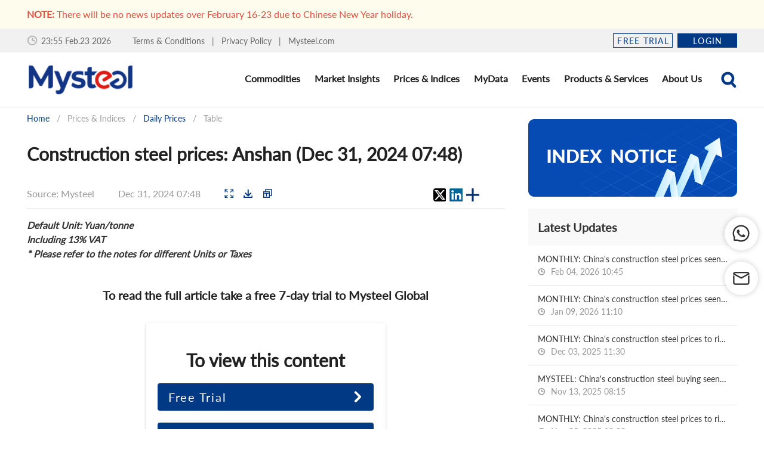

--- FILE ---
content_type: application/javascript
request_url: https://cs.mysteelcdn.com/common/english-station/dfad5bf.js
body_size: 8968
content:
(window.webpackJsonp=window.webpackJsonp||[]).push([[68,26,32],{1177:function(t,e,n){var content=n(1191);content.__esModule&&(content=content.default),"string"==typeof content&&(content=[[t.i,content,""]]),content.locals&&(t.exports=content.locals);(0,n(19).default)("919734f2",content,!0,{sourceMap:!1})},1179:function(t,e,n){var content=n(1198);content.__esModule&&(content=content.default),"string"==typeof content&&(content=[[t.i,content,""]]),content.locals&&(t.exports=content.locals);(0,n(19).default)("37d1b26d",content,!0,{sourceMap:!1})},1181:function(t,e,n){var content=n(1205);content.__esModule&&(content=content.default),"string"==typeof content&&(content=[[t.i,content,""]]),content.locals&&(t.exports=content.locals);(0,n(19).default)("2eb13c52",content,!0,{sourceMap:!1})},1182:function(t,e,n){var content=n(1211);content.__esModule&&(content=content.default),"string"==typeof content&&(content=[[t.i,content,""]]),content.locals&&(t.exports=content.locals);(0,n(19).default)("15bed49e",content,!0,{sourceMap:!1})},1185:function(t,e,n){"use strict";n.r(e);var o=n(1257),r=(n(13),{name:"MBread",components:{},props:{breadList:{type:Array,default:function(){return[]}}},data:function(){return{}},computed:{},watch:{},created:function(){},mounted:function(){},methods:{}}),l=(n(1190),n(17)),component=Object(l.a)(r,(function(){var t=this,e=t._self._c;return e("div",{staticClass:"m-bread"},[e(o.a,t._g(t._b({attrs:{items:t.breadList},scopedSlots:t._u([t._l(Object.keys(t.$slots),(function(e){return{key:e,fn:function(data){return[t._t(e,null,null,data)]}}}))],null,!0)},"v-breadcrumbs",t.$attrs,!1),t.$listeners))],1)}),[],!1,null,"0d591e46",null);e.default=component.exports},1187:function(t,e,n){var content=n(1216);content.__esModule&&(content=content.default),"string"==typeof content&&(content=[[t.i,content,""]]),content.locals&&(t.exports=content.locals);(0,n(19).default)("9626605a",content,!0,{sourceMap:!1})},1188:function(t,e,n){var content=n(1219);content.__esModule&&(content=content.default),"string"==typeof content&&(content=[[t.i,content,""]]),content.locals&&(t.exports=content.locals);(0,n(19).default)("1e295913",content,!0,{sourceMap:!1})},1189:function(t,e,n){"use strict";n.d(e,"a",(function(){return r})),n.d(e,"b",(function(){return c}));n(42),n(143),n(84),n(8);var o=n(120),r={"top-news-name":[{text:"Home",disabled:!1,to:"/"},{text:"Top news",disabled:!0,to:""}],Event:[{text:"Home",disabled:!1,to:"/"},{text:"Event",disabled:!0,to:""}],"event-type-name":[{text:"Home",disabled:!1,to:"/"},{text:"Event",disabled:!0,to:""},{text:"Event Details",disabled:!0,to:""}],"list-all-latest-updates-name":[{text:"Home",disabled:!1,to:"/"},{text:"Latest updates",disabled:!0,to:""}],"market-insights-news":[{text:"Home",disabled:!1,to:"/"},{text:"Market Insights",disabled:!0,to:""},{text:"News",disabled:!0,to:""}],"market-insights-news-latest":[{text:"Home",disabled:!1,to:"/"},{text:"Market Insights",disabled:!0,to:""},{text:"News",disabled:!0,to:""}],"market-insights-news-ad-and-cvd":[{text:"Home",disabled:!1,to:"/"},{text:"Market Insights",disabled:!0,to:""},{text:"News",disabled:!0,to:""}],"market-insights-analysis":[{text:"Home",disabled:!1,to:"/"},{text:"Market Insights",disabled:!0,to:""},{text:"Analysis",disabled:!0,to:""}],"market-insights-analysis-latest":[{text:"Home",disabled:!1,to:"/"},{text:"Market Insights",disabled:!0,to:""},{text:"Analysis",disabled:!0,to:""}],"market-insights-analysis-commentary":[{text:"Home",disabled:!1,to:"/"},{text:"Market Insights",disabled:!0,to:""},{text:"Analysis",disabled:!0,to:""}],"market-insights-analysis-energy-transition":[{text:"Home",disabled:!1,to:"/"},{text:"Market Insights",disabled:!0,to:""},{text:"Analysis",disabled:!0,to:""}],"market-insights-mysteel-surveys":[{text:"Home",disabled:!1,to:"/"},{text:"Market Insights",disabled:!0,to:""},{text:"Mysteel Surveys",disabled:!0,to:""}],"market-insights-mysteel-surveys-trading":[{text:"Home",disabled:!1,to:"/"},{text:"Market Insights",disabled:!0,to:""},{text:"Mysteel Surveys",disabled:!0,to:""}],"market-insights-mysteel-surveys-shipment":[{text:"Home",disabled:!1,to:"/"},{text:"Market Insights",disabled:!0,to:""},{text:"Mysteel Surveys",disabled:!0,to:""}],"market-insights-mysteel-surveys-production":[{text:"Home",disabled:!1,to:"/"},{text:"Market Insights",disabled:!0,to:""},{text:"Mysteel Surveys",disabled:!0,to:""}],"market-insights-mysteel-surveys-price":[{text:"Home",disabled:!1,to:"/"},{text:"Market Insights",disabled:!0,to:""},{text:"Mysteel Surveys",disabled:!0,to:""}],"market-insights-mysteel-surveys-inventory":[{text:"Home",disabled:!1,to:"/"},{text:"Market Insights",disabled:!0,to:""},{text:"Mysteel Surveys",disabled:!0,to:""}],"market-insights-mysteel-surveys-import-and-export":[{text:"Home",disabled:!1,to:"/"},{text:"Market Insights",disabled:!0,to:""},{text:"Mysteel Surveys",disabled:!0,to:""}],"market-insights-mysteel-surveys-cost-and-profit":[{text:"Home",disabled:!1,to:"/"},{text:"Market Insights",disabled:!0,to:""},{text:"Mysteel Surveys",disabled:!0,to:""}],"analysis-name":[{text:"Home",disabled:!1,to:"/"},{text:"Market Insights",disabled:!0,to:""},{text:"Analysis",disabled:!1,to:"/market-insights/analysis/"},{text:"Article",disabled:!0,to:""}],"news-name":[{text:"Home",disabled:!1,to:"/"},{text:"Market Insights",disabled:!0,to:""},{text:"News",disabled:!1,to:"/market-insights/news/"},{text:"Article",disabled:!0,to:""}],"mysteel-surveys-name":[{text:"Home",disabled:!1,to:"/"},{text:"Market Insights",disabled:!0,to:""},{text:"Mysteel Surveys",disabled:!1,to:"/market-insights/mysteel-surveys/"},{text:"Article",disabled:!0,to:""}],"prices-indices-price-curve":[{text:"Home",disabled:!1,to:"/"},{text:"Prices & Indices",disabled:!0,to:""},{text:"Price Curve",disabled:!0,to:""}],"prices-indices-mysteel-indices":[{text:"Home",disabled:!1,to:"/"},{text:"Prices & Indices",disabled:!0,to:""},{text:"Mysteel Indices",disabled:!0,to:""}],"prices-indices-daily-prices":[{text:"Home",disabled:!1,to:"/"},{text:"Prices & Indices",disabled:!0,to:""},{text:"Daily Prices",disabled:!0,to:""}],"prices-indices-international-prices":[{text:"Home",disabled:!1,to:"/"},{text:"Prices & Indices",disabled:!0,to:""},{text:"International Prices",disabled:!0,to:""}],"prices-indices-import-export-price":[{text:"Home",disabled:!1,to:"/"},{text:"Prices & Indices",disabled:!0,to:""},{text:"Import/Export Price",disabled:!0,to:""}],"prices-indices-my-favorites":[{text:"Home",disabled:!1,to:"/"},{text:"Prices & Indices",disabled:!0,to:""},{text:"My Favorites",disabled:!0,to:""}],"daily-prices-name":[{text:"Home",disabled:!1,to:"/"},{text:"Prices & Indices",disabled:!0,to:""},{text:"Daily Prices",disabled:!1,to:"/prices-indices/daily-prices/"},{text:"Table",disabled:!0,to:""}],"international-prices-name":[{text:"Home",disabled:!1,to:"/"},{text:"Prices & Indices",disabled:!0,to:""},{text:"Daily Prices",disabled:!1,to:"/prices-indices/daily-prices/"},{text:"Table",disabled:!0,to:""}],"price-summary-name":[{text:"Home",disabled:!1,to:"/"},{text:"Prices & Indices",disabled:!0,to:""},{text:"Daily Prices",disabled:!1,to:"/prices-indices/daily-prices/"},{text:"Table",disabled:!0,to:""}],methodology:[{text:"Home",disabled:!1,to:"/"},{text:"Methodology",disabled:!0,to:""}],"products-services-online-subscriptions":[{text:"Home",disabled:!1,to:"/"},{text:"Products & Services",disabled:!0,to:""},{text:"Online Subscriptions",disabled:!0,to:""}],"products-services-report-analysis":[{text:"Home",disabled:!1,to:"/"},{text:"Products & Services",disabled:!0,to:""},{text:"Reports & Analysis",disabled:!0,to:""}],"products-services-data-products":[{text:"Home",disabled:!1,to:"/"},{text:"Products & Services",disabled:!0,to:""},{text:"Data Products",disabled:!0,to:""}],"products-services-consulting":[{text:"Home",disabled:!1,to:"/"},{text:"Products & Services",disabled:!0,to:""},{text:"Consulting",disabled:!0,to:""}],"event-listings":[{text:"Home",disabled:!1,to:"/"},{text:"Events",disabled:!0,to:""}],"event-listings-name":[{text:"Home",disabled:!1,to:"/"},{text:"Events",disabled:!1,href:"//www.mysteel.net/event-listings/"},{text:"Event Details",disabled:!0,to:""}],"events-preview-conferenceId":[{text:"Home",disabled:!1,to:"/"},{text:"Events",disabled:!0,to:""}],"conference-preview-conferenceId":[{text:"Home",disabled:!1,to:"/"},{text:"Events",disabled:!1,href:"//www.mysteel.net/event-listings/"},{text:"Event Details",disabled:!0,to:""}],comnect:[{text:"Home",disabled:!1,to:"/"},{text:"ComNect",disabled:!0,href:"//www.mysteel.net/comnect/"}],"comnect-name":[{text:"Home",disabled:!1,to:"/"},{text:"ComNect",disabled:!1,href:"//www.mysteel.net/comnect/"},{text:"Company Details",disabled:!0}]},l=function(t){var text=t.text,e=t.disabled,n=t.breedHomePage;if(e)return"";if("Home"===text)return"/";var r=Object(o.b)(text);return"/".concat(n?"h":"commodities","/").concat(r,"/")},c=function(t,e){var n,o=arguments.length>2&&void 0!==arguments[2]&&arguments[2],r=(null===(n=e.state.user.breadList.find((function(e){return e.breedCode===t})))||void 0===n?void 0:n.bread)||[];return o&&(r[r.length-1].disabled=!1),r.map((function(t){return{text:t.text,disabled:!!t.disabled,to:l(t)}}))}},1190:function(t,e,n){"use strict";n(1177)},1191:function(t,e,n){var o=n(18)((function(i){return i[1]}));o.push([t.i,".m-bread[data-v-0d591e46] .v-breadcrumbs{padding:0}",""]),o.locals={},t.exports=o},1197:function(t,e,n){"use strict";n(1179)},1198:function(t,e,n){var o=n(18)((function(i){return i[1]}));o.push([t.i,".m-chart[data-v-501453b4]{width:100%}",""]),o.locals={},t.exports=o},1200:function(t,e,n){"use strict";n.r(e);var o=n(1269),r=(n(12),n(16),n(24),n(25),n(13),n(8),n(15),n(4));function l(t,e){var n=Object.keys(t);if(Object.getOwnPropertySymbols){var o=Object.getOwnPropertySymbols(t);e&&(o=o.filter((function(e){return Object.getOwnPropertyDescriptor(t,e).enumerable}))),n.push.apply(n,o)}return n}function c(t){for(var e=1;e<arguments.length;e++){var n=null!=arguments[e]?arguments[e]:{};e%2?l(Object(n),!0).forEach((function(e){Object(r.a)(t,e,n[e])})):Object.getOwnPropertyDescriptors?Object.defineProperties(t,Object.getOwnPropertyDescriptors(n)):l(Object(n)).forEach((function(e){Object.defineProperty(t,e,Object.getOwnPropertyDescriptor(n,e))}))}return t}var d={name:"MPagination",components:{},props:{},data:function(){return{defaultTotalVisible:5}},computed:{visibleTotal:function(){var t=this.$attrs,e=t.value,n=t.length,o=t.totalVisible,r=Math.max(e+1,o||this.defaultTotalVisible);return Math.min(Math.max(e,r),n)},showPage:function(t){return this.$attrs.length&&this.$attrs.length>1}},watch:{},created:function(){},mounted:function(){},methods:{}},h=(n(1204),n(17)),component=Object(h.a)(d,(function(){var t=this,e=t._self._c;return t.showPage?e("div",{staticClass:"m-pagination"},[e(o.a,t._g(t._b({},"v-pagination",c(c({totalVisible:t.defaultTotalVisible},t.$attrs),{},{length:t.visibleTotal}),!1),t.$listeners))],1):t._e()}),[],!1,null,"9f7b9a10",null);e.default=component.exports},1201:function(t,e,n){"use strict";n.r(e);n(55);var o=n(222),r=n.n(o),l=n(1184),c={name:"MChart",components:{},props:{height:{type:Number,default:178},option:{type:Object,default:function(){return Object(l.c)()}}},data:function(){return{}},computed:{displayOption:function(){return r.a.empty(this.option)?Object(l.c)():this.option}},watch:{option:{handler:function(t){this.$refs.chart&&this.$refs.chart.setOption(t,!0)},deep:!0}},created:function(){},mounted:function(){},methods:{}},d=(n(1197),n(17)),component=Object(d.a)(c,(function(){var t=this,e=t._self._c;return e("client-only",[e("v-chart",{ref:"chart",staticClass:"m-chart",style:{height:"".concat(t.height,"px")},attrs:{autoresize:!0,option:t.displayOption}})],1)}),[],!1,null,"501453b4",null);e.default=component.exports},1204:function(t,e,n){"use strict";n(1181)},1205:function(t,e,n){var o=n(18)((function(i){return i[1]}));o.push([t.i,".m-pagination[data-v-9f7b9a10] .v-pagination__navigation{border:1px solid #ddd;box-shadow:none}.m-pagination[data-v-9f7b9a10] .v-pagination__item{border:1px solid #ddd;box-shadow:none}",""]),o.locals={},t.exports=o},1209:function(t,e,n){"use strict";n.r(e);var o=n(2079),r=n(1151),l=n(1149),c=n(473),d=(n(178),n(84),n(387),n(55),n(142)),h=n(121),f={name:"MDatePicker",components:{},props:{width:{type:[String,Number],default:270},label:{type:String,default:"Start Date ~ End Date"},clearable:{type:Boolean,default:!0},isPrefix:{type:Boolean,default:function(){return!0}},isMonth:{type:Boolean,default:!1},isNoLimit:{type:Boolean,default:!1}},data:function(){return{dates:[],showMenu:!1,lastSelectedTime:[],currentSelectedTime:[],datePickerVisible:!1}},computed:{dateRangeText:function(){var t=this;return this.lastSelectedTime=this.currentSelectedTime,this.currentSelectedTime=this.$attrs.value,this.$attrs.range?1===this.currentSelectedTime.length?Object(d.cloneDeep)(this.lastSelectedTime).sort((function(a,b){return new Date(a)-new Date(b)})).map((function(e){return t.isMonth?t.$dateFormat(e,"MMM, YYYY"):t.$dateFormat(e)})).join("~"):2===this.currentSelectedTime.length?Object(d.cloneDeep)(this.currentSelectedTime).sort((function(a,b){return new Date(a)-new Date(b)})).map((function(e){return t.isMonth?t.$dateFormat(e,"MMM, YYYY"):t.$dateFormat(e)})).join("~"):"":this.currentSelectedTime},max:function(){if(!this.isNoLimit)return this.isMonth?this.$dateFormat(new Date,"YYYY-MM"):this.$dateFormat(new Date,"YYYY-MM-DD")}},watch:{},created:function(){},mounted:function(){var t=this,e=this.dateRangeText?this.dateRangeText.split("~"):[];this.dates=e.map((function(e){return Object(h.b)(e,"".concat(t.isMonth?"YYYY-MM":"YYYY-MM-DD"))}))},methods:{handleDateInput:function(t){this.$attrs.range?2===t.length?this.showMenu=!1:this.showMenu=!0:this.showMenu=!1},handleDateChange:function(t){this.lastSelectedTime=this.currentSelectedTime,this.currentSelectedTime=t,this.dates=this.currentSelectedTime,this.$emit("input",this.currentSelectedTime),this.$emit("change",this.currentSelectedTime)},handleClear:function(){this.dates=this.$attrs.range?[]:"",this.currentSelectedTime=this.$attrs.range?[]:"",this.lastSelectedTime=this.currentSelectedTime,this.$emit("change",this.$attrs.range?[]:""),this.$emit("input",this.$attrs.range?[]:"")},handleFocused:function(){this.datePickerVisible=!0},handleOutside:function(){this.datePickerVisible&&1===this.dates.length&&(this.dates=this.lastSelectedTime,this.$emit("input",this.lastSelectedTime)),this.datePickerVisible=!1}}},m=(n(1210),n(17)),component=Object(m.a)(f,(function(){var t=this,e=t._self._c;return e("div",{staticClass:"m-date-picker"},[e(r.a,{attrs:{"close-on-content-click":!1,transition:"scale-transition","offset-y":"","min-width":"auto"},scopedSlots:t._u([{key:"activator",fn:function(n){var o=n.on,r=n.attrs;return[e(l.a,t._g(t._b({style:{width:"".concat(t.width,"px")},attrs:{"is-month":t.isMonth,value:t.dateRangeText,"prepend-icon":t.isPrefix?"mdi-calendar":void 0,"append-icon":t.isPrefix?void 0:"mdi-calendar",readonly:"",clearable:t.clearable,label:t.label},on:{"click:clear":t.handleClear,focus:t.handleFocused}},"v-text-field",r,!1),o))]}}]),model:{value:t.showMenu,callback:function(e){t.showMenu=e},expression:"showMenu"}},[t._v(" "),e(o.a,t._b({directives:[{def:c.a,name:"click-outside",rawName:"v-click-outside",value:t.handleOutside,expression:"handleOutside"}],attrs:{color:"primary","event-color":"red","first-day-of-week":1,max:t.max},on:{input:t.handleDateInput,change:t.handleDateChange},model:{value:t.dates,callback:function(e){t.dates=e},expression:"dates"}},"v-date-picker",t.$attrs,!1))],1)],1)}),[],!1,null,"60d84772",null);e.default=component.exports},1210:function(t,e,n){"use strict";n(1182)},1211:function(t,e,n){var o=n(18)((function(i){return i[1]}));o.push([t.i,".m-date-picker[data-v-60d84772] .v-input__slot>.v-text-field__slot>label{pointer-events:none}",""]),o.locals={},t.exports=o},1212:function(t,e,n){var map={"./h1-card-large.png":1213,"./h1-card-small.png":1214};function o(t){var e=r(t);return n(e)}function r(t){if(!n.o(map,t)){var e=new Error("Cannot find module '"+t+"'");throw e.code="MODULE_NOT_FOUND",e}return map[t]}o.keys=function(){return Object.keys(map)},o.resolve=r,t.exports=o,o.id=1212},1213:function(t,e,n){t.exports=n.p+"img/h1-card-large.17619c7.png"},1214:function(t,e,n){t.exports=n.p+"img/h1-card-small.143dcfc.png"},1215:function(t,e,n){"use strict";n(1187)},1216:function(t,e,n){var o=n(18)((function(i){return i[1]}));o.push([t.i,".title-content[data-v-e2c6a26c]{margin-top:34px}[data-v-e2c6a26c] .m-card-pt-center{z-index:999}.m-dropdown-tip__content[data-v-e2c6a26c]{background:#fff;border-radius:8px;box-shadow:0 10px 6px 0 rgba(0,0,0,.1),0 -2px 6px 0 rgba(0,0,0,.05);color:#000;font-size:14px;font-weight:400;line-height:20px;overflow:hidden;position:relative;text-align:left;transition:max-height .3s ease-out;width:100%;z-index:9999}.no-pointer[data-v-e2c6a26c]{cursor:default}",""]),o.locals={},t.exports=o},1218:function(t,e,n){"use strict";n(1188)},1219:function(t,e,n){var o=n(18),r=n(317),l=n(1217),c=n(1220),d=o((function(i){return i[1]})),h=r(l),f=r(c);d.push([t.i,".latest-price .chart-wrapper[data-v-4fb55c9f]{min-height:228px}.latest-price .chart-wrapper .m-title[data-v-4fb55c9f]{margin-bottom:10px}.latest-price .daily-price-wrapper[data-v-4fb55c9f]{min-height:99px}.latest-price .img-wrapper[data-v-4fb55c9f]{background-repeat:no-repeat;background-size:100% 100%;border-radius:5px;overflow:hidden;width:100%}.latest-price .data-buffet[data-v-4fb55c9f]{background-image:url("+h+");height:190px}.latest-price .report[data-v-4fb55c9f]{background-image:url("+f+");height:142px}.latest-price[data-v-4fb55c9f] .v-carousel__controls__item.v-btn{color:#999}.latest-price[data-v-4fb55c9f] .v-carousel__controls__item.v-item--active{color:#023985}.latest-price[data-v-4fb55c9f] .v-carousel__controls__item.v-item--active:before{opacity:0}.latest-price[data-v-4fb55c9f] .v-carousel__controls__item .v-icon{font-size:30px!important;opacity:1}.latest-price[data-v-4fb55c9f] .m-list-item.simple .m-title{font-size:14px}.latest-price .pointer[data-v-4fb55c9f] canvas{cursor:pointer!important}",""]),d.locals={},t.exports=d},1220:function(t,e,n){t.exports=n.p+"img/report.b0e2fcc.png"},1221:function(t,e,n){"use strict";n.r(e);n(12),n(85),n(42),n(55);var o={name:"BH1Card",components:{},props:{title:{type:String,default:""},description:{type:String,default:""},fullWidth:{type:Boolean,default:function(){return!1}},lineNum:{type:Number,default:function(){return 1}},content:{type:String,default:""},tipWidth:{type:String,default:"285px"},top:{type:String,default:""},isActive:{type:Boolean,default:!0}},data:function(){return{isOpen:!1,contentHeight:"0px"}},computed:{h1CardSrc:function(){return n(1212)("./h1-card-".concat(this.fullWidth?"large":"small",".png"))}},watch:{},mounted:function(){var t=this;document.addEventListener("click",(function(e){t.handleDocumentClick(e)}))},beforeDestroy:function(){document&&document.removeEventListener("click",this.handleDocumentClick)},created:function(){},methods:{handleDocumentClick:function(t){var e;if(this.isOpen){var n=t.target,o=null===(e=this.$refs.dropdownRef)||void 0===e?void 0:e.$el,r=this.$refs.contentRef,l=o&&o.contains(n),c=r&&r.contains(n);l||c||this.close()}},toggleDropdown:function(){var t;this.isOpen=!this.isOpen,this.contentHeight=this.isOpen?"".concat(null===(t=this.$refs)||void 0===t||null===(t=t.contentRef)||void 0===t?void 0:t.scrollHeight,"px"):"0px"},close:function(){this.isOpen=!1,this.contentHeight="0px"}}},r=(n(1215),n(17)),component=Object(r.a)(o,(function(){var t=this,e=t._self._c;return e("div",{staticClass:"m-h1-card"},[e("m-card-pt",{staticClass:"no-pointer white--text",attrs:{"img-src":t.h1CardSrc,width:t.fullWidth?1190:810,height:100,ripple:!1}},[e("div",{staticClass:"px-4"},[e("m-title",{class:"white--text ".concat(t.content?"title-content":"mt-6","  m-line-").concat(t.lineNum),attrs:{"tag-name":"h1","line-height":26,"font-size":26,title:t.title,"is-active":t.isActive}},[t._v("\n        "+t._s(t.title)+"\n        "),t.content?e("span",{class:"m-dropdown-tip__icon ".concat(t.isOpen&&t.isActive?"active":""),on:{click:t.toggleDropdown}},[t._t("icon",(function(){return[e("m-icon",{ref:"dropdownRef",staticClass:"pointer",attrs:{name:"question-tip"}})]}))],2):t._e()]),t._v(" "),t.description?e("div",{staticClass:"m-line-2"},[t._v("\n        "+t._s(t.description)+"\n      ")]):t._e()],1),t._v(" "),e("div",{ref:"contentRef",staticClass:"m-dropdown-tip__content",style:{maxHeight:t.contentHeight,top:t.top}},[e("div",{staticClass:"pa-3"},[t._t("content",(function(){return[t._v("\n          "+t._s(t.content)+"\n        ")]}))],2)])])],1)}),[],!1,null,"e2c6a26c",null);e.default=component.exports;installComponents(component,{MIcon:n(198).default,MTitle:n(696).default,MCardPt:n(698).default})},1222:function(t,e,n){"use strict";var o=n(1373),r=n(1363),l=n(1362),c=(n(12),n(16),n(24),n(25),n(13),n(8),n(15),n(4));n(84);function d(t,e){var n=Object.keys(t);if(Object.getOwnPropertySymbols){var o=Object.getOwnPropertySymbols(t);e&&(o=o.filter((function(e){return Object.getOwnPropertyDescriptor(t,e).enumerable}))),n.push.apply(n,o)}return n}function h(t){for(var e=1;e<arguments.length;e++){var n=null!=arguments[e]?arguments[e]:{};e%2?d(Object(n),!0).forEach((function(e){Object(c.a)(t,e,n[e])})):Object.getOwnPropertyDescriptors?Object.defineProperties(t,Object.getOwnPropertyDescriptors(n)):d(Object(n)).forEach((function(e){Object.defineProperty(t,e,Object.getOwnPropertyDescriptor(n,e))}))}return t}n(42),n(50),n(55);var f=n(161),m=n(120);function v(t,e){var n=Object.keys(t);if(Object.getOwnPropertySymbols){var o=Object.getOwnPropertySymbols(t);e&&(o=o.filter((function(e){return Object.getOwnPropertyDescriptor(t,e).enumerable}))),n.push.apply(n,o)}return n}function x(t){for(var e=1;e<arguments.length;e++){var n=null!=arguments[e]?arguments[e]:{};e%2?v(Object(n),!0).forEach((function(e){Object(c.a)(t,e,n[e])})):Object.getOwnPropertyDescriptors?Object.defineProperties(t,Object.getOwnPropertyDescriptors(n)):v(Object(n)).forEach((function(e){Object.defineProperty(t,e,Object.getOwnPropertyDescriptor(n,e))}))}return t}var y={name:"LatestPrice",components:{},props:{options:{type:Array,default:function(){return[]}},dailyList:{type:Object,default:function(){return{}}},breedCode:{type:[String,Number],default:null},disabled:{type:Boolean,default:!1},isCommodities:{type:Boolean,default:!1}},data:function(){return{}},computed:{},watch:{},created:function(){},mounted:function(){},methods:{getOption:function(t){var e=t.chartOpt,o=t.chartDataLocks;return x(x({},e),{},{tooltip:x(x({},e.tooltip),{},{formatter:function(t){var html="";return t.forEach((function(param,t){var e=n(1207);html+='\n                        <span style="display:inline-block;margin-right:4px;\n\t\t\t\t\t\t            border-radius:10px;width:10px;height:10px;\n\t\t\t\t\t\t            background-color:'.concat(param.color,';"></span>\n                        <span style="margin-right:10px;">').concat(param.seriesName,"</span>\n                        ").concat(o[param.seriesIndex][param.dataIndex]===f.q.getDesc("ON")?'<img style="width:14px;height:14px;" src="'.concat(e,'" />'):"<span>".concat(Object(m.l)(param.data)||" - "," </span>"),"\n                        </br>\n                        ")})),"<div>".concat(t[0].name,"</div>").concat(html)}})})}}},w=(n(1218),n(17)),component=Object(w.a)(y,(function(){var t,e,n,c,d=this,f=d._self._c;return f("div",{staticClass:"latest-price"},[f("div",{staticClass:"chart-wrapper"},[f("m-title",{staticClass:"grey4 pa-4",attrs:{"font-size":20,"line-height":30}},[d._v("\n      "+d._s(d.$t("commodities.priceCurve"))+"\n    ")]),d._v(" "),f(l.a,{scopedSlots:d._u([{key:"default",fn:function(t){var e=t.hover;return[f(o.a,{staticClass:"pointer",attrs:{"hide-delimiter-background":"",continuous:!0,cycle:!e,"show-arrows":!1,interval:"5000","delimiter-icon":"mdi-minus",height:"228"}},d._l(d.options,(function(t,i){return f(r.a,{key:i},[f("nuxt-link",{attrs:{to:d.disabled?"":null==t?void 0:t.to}},[f("m-chart",{attrs:{option:d.getOption(t)}})],1)],1)})),1)]}}])})],1),d._v(" "),f("a",{attrs:{href:"https://www.mysteel.net/databuffet/#/data",target:"_blank"}},[f("div",{staticClass:"img-wrapper data-buffet mb-5 m-card",attrs:{title:d.$t("commodities.dataBuffet")}})]),d._v(" "),!d.isCommodities||null!==(t=d.dailyList)&&void 0!==t&&null!==(t=t.listData)&&void 0!==t&&t.length?f("div",{staticClass:"daily-price-wrapper mb-5"},[f("m-title",{staticClass:"grey4 pa-4",attrs:{"font-size":20,"line-height":30}},[d._v("\n      "+d._s(d.$t("commodities.dailyPrice"))+"\n    ")]),d._v(" "),f("m-list",{attrs:{type:"simple","show-time":"",list:null===(e=d.dailyList)||void 0===e||null===(e=e.listData)||void 0===e?void 0:e.map((function(t){return h(h({},t),{},{date:t.showTime,to:d.disabled?"":{path:t.priceUrl}})})),"border-bottom":!1}}),d._v(" "),f("nuxt-link",{directives:[{name:"show",rawName:"v-show",value:(null===(n=d.dailyList)||void 0===n||null===(n=n.listData)||void 0===n?void 0:n.length)>0,expression:"dailyList?.listData?.length > 0"}],attrs:{to:d.disabled?"":{path:"/prices-indices/daily-prices/",query:{b:0===(null===(c=d.dailyList)||void 0===c?void 0:c.isTakeBreed)?0:d.breedCode,reset:1}},title:"Daily Prices"}},[f("m-more",{attrs:{width:"100%"}})],1)],1):d._e(),d._v(" "),f("nuxt-link",{attrs:{to:"/products-services/report-analysis/"}},[f("div",{staticClass:"img-wrapper report m-card",attrs:{title:d.$t("commodities.report")}})])],1)}),[],!1,null,"4fb55c9f",null);e.a=component.exports;installComponents(component,{MTitle:n(696).default,MChart:n(1201).default,MList:n(1183).default,MMore:n(1193).default})},1249:function(t,e,n){var content=n(1265);content.__esModule&&(content=content.default),"string"==typeof content&&(content=[[t.i,content,""]]),content.locals&&(t.exports=content.locals);(0,n(19).default)("64f523f4",content,!0,{sourceMap:!1})},1250:function(t,e,n){"use strict";n(56);var o={name:"ArticleContentWrapper",components:{},props:{articleType:{type:[String],default:"info",validate:function(t){return["info","data","none"].includes(t)}},showRecommend:{type:Boolean,default:!0},reverse:{type:Boolean,default:!1}},data:function(){return{fullWidth:!1}},computed:{},watch:{},created:function(){},mounted:function(){this.calculateFullWidth(),"data"===this.articleType&&this.dragInit()},beforeDestroy:function(){var t,e,n;null===(t=document)||void 0===t||t.removeEventListener("mousemove",this.tableMove),null===(e=document)||void 0===e||e.removeEventListener("mouseup",this.tableMouseup),null===(n=this.$refs.refMain)||void 0===n||n.removeEventListener("mousedown",this.tableMouseup)},methods:{handleFullWidth:function(t){this.fullWidth=t},calculateFullWidth:function(){var t=this.$refs.refMain||{};t.scrollWidth>t.clientWidth&&(this.fullWidth=!0)},dragInit:function(){var t=this.$refs.refMain,e=!1,n={x:"",y:""},o={x:"",y:""};this.tableMousedown=function(o){e=!0,n.x=o.clientX,n.y=o.clientY,t.className="draggable main-content"},this.tableMove=function(r){e&&(o.x=r.clientX-n.x,o.y=r.clientY-n.y,t.scrollLeft=parseInt(t.scrollLeft,10)+o.x,t.scrollTop=parseInt(t.scrollTop,10)+o.y,n.x=r.clientX,n.y=r.clientY)},this.tableMouseup=function(n){e=!1,t.className="main-content"},t.addEventListener("mousedown",this.tableMousedown),document.addEventListener("mousemove",this.tableMove),document.addEventListener("mouseup",this.tableMouseup)}}},r=(n(1264),n(17)),component=Object(r.a)(o,(function(){var t=this,e=t._self._c;return e("div",{staticClass:"content-wrapper w-1190 share-content",class:{reverse:t.reverse}},[e("div",{staticClass:"content"},[t._t("title",null,{fullWidth:t.handleFullWidth,isFull:t.fullWidth}),t._v(" "),t._t("header"),t._v(" "),t._t("tooltip"),t._v(" "),e("main",{ref:"refMain",staticClass:"main-content"},[t._t("content")],2),t._v(" "),t._t("footer")],2),t._v(" "),t.fullWidth?t._e():e("div",{staticClass:"sub-content"},[t._t("sub-content")],2)])}),[],!1,null,"67a28223",null);e.a=component.exports},1264:function(t,e,n){"use strict";n(1249)},1265:function(t,e,n){var o=n(18)((function(i){return i[1]}));o.push([t.i,".content-wrapper[data-v-67a28223]{display:flex}.content-wrapper.reverse[data-v-67a28223]{flex-direction:row-reverse}.content-wrapper.reverse .sub-content[data-v-67a28223]{margin-left:0;margin-right:40px}.content-wrapper .content[data-v-67a28223]{flex:1;min-width:0}.content-wrapper .content>.main-content[data-v-67a28223]{background-color:#fff;min-height:200px;overflow-x:auto}.content-wrapper .content>.main-content.draggable[data-v-67a28223]{cursor:move}.content-wrapper .sub-content[data-v-67a28223]{margin-left:40px;margin-right:0;min-width:350px;width:350px}",""]),o.locals={},t.exports=o},1654:function(t,e,n){var content=n(2038);content.__esModule&&(content=content.default),"string"==typeof content&&(content=[[t.i,content,""]]),content.locals&&(t.exports=content.locals);(0,n(19).default)("92e9ad00",content,!0,{sourceMap:!1})},2037:function(t,e,n){"use strict";n(1654)},2038:function(t,e,n){var o=n(18)((function(i){return i[1]}));o.push([t.i,".list-all .action[data-v-1b332bce]{align-items:center;border-bottom:1px solid #e1e1e1;display:flex;justify-content:space-between;width:100%}.list-all .action .date-wrapper[data-v-1b332bce]{align-items:center;display:inline-flex;min-width:300px;width:350px}.list-all[data-v-1b332bce] .v-window{overflow:visible;overflow:initial}.list-all.content-wrapper[data-v-1b332bce] main.main-content{overflow-x:visible;overflow-x:initial}",""]),o.locals={},t.exports=o},2133:function(t,e,n){"use strict";n.r(e);var o=n(4);n(12),n(85),n(16),n(84),n(24),n(25),n(13),n(8),n(15);function r(t,e){var n=Object.keys(t);if(Object.getOwnPropertySymbols){var o=Object.getOwnPropertySymbols(t);e&&(o=o.filter((function(e){return Object.getOwnPropertyDescriptor(t,e).enumerable}))),n.push.apply(n,o)}return n}function l(t){for(var e=1;e<arguments.length;e++){var n=null!=arguments[e]?arguments[e]:{};e%2?r(Object(n),!0).forEach((function(e){Object(o.a)(t,e,n[e])})):Object.getOwnPropertyDescriptors?Object.defineProperties(t,Object.getOwnPropertyDescriptors(n)):r(Object(n)).forEach((function(e){Object.defineProperty(t,e,Object.getOwnPropertyDescriptor(n,e))}))}return t}var c,d=n(21),h=n(20),f=(n(99),n(42),n(65),n(79),n(142)),m=n(1222),v=n(1250),x=n(1223),y=n(121),w=n(1189),_=n(120),O={name:"ChannelAll",components:{LatestPrice:m.a,ArticleContentWrapper:v.a},props:{},asyncData:(c=Object(h.a)(regeneratorRuntime.mark((function t(e){var n,o,r,l,c,h,code,f,m,v,y,O,M,k,j,P,C,data,D,S,H,I,$,T;return regeneratorRuntime.wrap((function(t){for(;;)switch(t.prev=t.next){case 0:return n=e.params,o=e.query,r=e.$api,e.error,l=e.store,t.prev=1,c=1,h=n.channelId,code=o.code,f=o.keyword,m=o.type,v=o.e,k={title:"",description:""},"product"===m?y=code:j=code,v||"product"!==m?(M=[{text:"Home",disabled:!1,to:"/"},{text:"Market Insights",disabled:!0,to:""},{text:f,disabled:!0,to:""}],k={title:"Latest news on the China ".concat(f," ").concat("product"===m?"market":"","  "),description:"Get the latest news updates on ".concat(f," in China")}):((M=Object(w.b)(y,l,!0)).push({text:f,disabled:!0,to:""}),O=Object(_.g)(l.getters["user/menuList"],y,!1),k={title:"Mysteel ".concat(f," - ").concat(O),description:"".concat(f," updates on the China ").concat(O," market")}),t.next=10,Promise.all([r.commoditiesAPi.queryMarketInsightsByPage({breedCode:y,pageNum:c,channelId:h,labelId:j,isEqualBreed:v}),Object(x.b)(r,y)]);case 10:return P=t.sent,C=Object(d.a)(P,2),data=C[0].data,D=C[1],S=D.latestList,H=D.options,$=(I=data||{}).pageData,T=I.pages,t.abrupt("return",{list:$,pagination:{pageNum:c,pages:T},breedCode:y,breedName:O,channelName:f,latestList:S,options:H,channelId:h,labelId:j,isEqualBreed:v,breadList:M,h1Content:k});case 20:t.prev=20,t.t0=t.catch(1),console.log("ChannelAll error:",t.t0,(new Date).toLocaleString());case 24:case"end":return t.stop()}}),t,null,[[1,20]])}))),function(t){return c.apply(this,arguments)}),data:function(){return{dates:[],loading:!1,breadList:[]}},head:function(){var t="".concat(this.channelName).concat(this.breedName?" - ".concat(this.breedName):""," | Mysteel"),e="Get the latest updates on for ".concat(this.channelName).concat(this.breedName?" - ".concat(this.breedName):""," in China. Mysteel have over 3,000 data and news reporters on the ground across China, giving you unparalleled clarity into this opaque market.");return{title:t,meta:[{hid:"Description",name:"Description",content:e},{hid:"Keywords",name:"Keywords",content:"".concat(this.breedName?"".concat(this.breedName,", "):"").concat(this.channelName,", china's, mysteel")},{property:"og:title",content:Object(_.d)(t,35)},{property:"og:description",content:Object(_.d)(e,65)},{property:"og:type",content:"article"},{property:"og:image",content:Object(_.i)()},{property:"og:url",content:"https://www.mysteel.net".concat(this.$route.fullPath)}],link:[{rel:"canonical",href:"https://www.mysteel.net".concat(this.$route.fullPath)}]}},watchQuery:!0,created:function(){},mounted:function(){},methods:{handleFormChange:Object(f.debounce)((function(){this.pagination.pageNum=1,this.fetchList()}),300),handlePageChange:function(t){this.pagination.pageNum=t,this.fetchList()},fetchList:function(){var t=this,e=this.pagination.pageNum,n=this.dates,o=this.breedCode,r=this.channelId,l=this.labelId,c=this.isEqualBreed,h=Object(y.e)(n),f=Object(d.a)(h,2),m=f[0],v=f[1];this.loading=!0,this.$api.commoditiesAPi.queryMarketInsightsByPage({breedCode:o,pageNum:e,startDate:m,endDate:v,channelId:r,labelId:l,isEqualBreed:c}).then((function(e){var data=e.data,n=data.pageData,o=data.pages;t.list=n||[],t.pagination.pages=o||0})).finally((function(){t.loading=!1}))}}},M=O,k=(n(2037),n(17)),component=Object(k.a)(M,(function(){var t=this,e=t._self._c;return e("article-content-wrapper",{staticClass:"list-all mt-5",attrs:{"show-recommend":!1},scopedSlots:t._u([{key:"content",fn:function(){var n;return[e("div",{staticClass:"bread mb-4"},[e("m-bread",{attrs:{"bread-list":t.breadList}})],1),t._v(" "),e("m-h1-card",{attrs:{title:t.h1Content.title,description:t.h1Content.description}}),t._v(" "),e("div",{staticClass:"action"},[e("div",{staticClass:"date-wrapper"},[e("span",{staticClass:"mr-7"},[t._v("Date:")]),t._v(" "),e("m-date-picker",{attrs:{range:!0},on:{change:t.handleFormChange},model:{value:t.dates,callback:function(e){t.dates=e},expression:"dates"}})],1),t._v(" "),t._t("default")],2),t._v(" "),e("div",{staticClass:"list-wrapper mb-5"},[e("m-list",{directives:[{name:"loading",rawName:"v-loading",value:t.loading,expression:"loading"}],attrs:{list:null===(n=t.list)||void 0===n?void 0:n.map((function(t){return l(l({},t),{},{date:t.showTime,description:t.summary,to:{path:t.articleUrl}})}))}})],1),t._v(" "),e("m-pagination",{attrs:{length:t.pagination.pages},on:{input:t.handlePageChange},model:{value:t.pagination.pageNum,callback:function(e){t.$set(t.pagination,"pageNum",e)},expression:"pagination.pageNum"}})]},proxy:!0},{key:"sub-content",fn:function(){return[e("latest-price",{attrs:{"breed-code":t.breedCode,options:t.options,"daily-list":t.latestList}})]},proxy:!0}],null,!0)})}),[],!1,null,"1b332bce",null);e.default=component.exports;installComponents(component,{MBread:n(1185).default,MH1Card:n(1221).default,MDatePicker:n(1209).default,MList:n(1183).default,MPagination:n(1200).default})}}]);

--- FILE ---
content_type: application/javascript
request_url: https://cs.mysteelcdn.com/common/english-station/a4f7c44.js
body_size: 12407
content:
(window.webpackJsonp=window.webpackJsonp||[]).push([[57,22],{1177:function(t,e,n){var content=n(1191);content.__esModule&&(content=content.default),"string"==typeof content&&(content=[[t.i,content,""]]),content.locals&&(t.exports=content.locals);(0,n(19).default)("919734f2",content,!0,{sourceMap:!1})},1185:function(t,e,n){"use strict";n.r(e);var o=n(1257),r=(n(13),{name:"MBread",components:{},props:{breadList:{type:Array,default:function(){return[]}}},data:function(){return{}},computed:{},watch:{},created:function(){},mounted:function(){},methods:{}}),c=(n(1190),n(17)),component=Object(c.a)(r,(function(){var t=this,e=t._self._c;return e("div",{staticClass:"m-bread"},[e(o.a,t._g(t._b({attrs:{items:t.breadList},scopedSlots:t._u([t._l(Object.keys(t.$slots),(function(e){return{key:e,fn:function(data){return[t._t(e,null,null,data)]}}}))],null,!0)},"v-breadcrumbs",t.$attrs,!1),t.$listeners))],1)}),[],!1,null,"0d591e46",null);e.default=component.exports},1189:function(t,e,n){"use strict";n.d(e,"a",(function(){return r})),n.d(e,"b",(function(){return l}));n(42),n(143),n(84),n(8);var o=n(120),r={"top-news-name":[{text:"Home",disabled:!1,to:"/"},{text:"Top news",disabled:!0,to:""}],Event:[{text:"Home",disabled:!1,to:"/"},{text:"Event",disabled:!0,to:""}],"event-type-name":[{text:"Home",disabled:!1,to:"/"},{text:"Event",disabled:!0,to:""},{text:"Event Details",disabled:!0,to:""}],"list-all-latest-updates-name":[{text:"Home",disabled:!1,to:"/"},{text:"Latest updates",disabled:!0,to:""}],"market-insights-news":[{text:"Home",disabled:!1,to:"/"},{text:"Market Insights",disabled:!0,to:""},{text:"News",disabled:!0,to:""}],"market-insights-news-latest":[{text:"Home",disabled:!1,to:"/"},{text:"Market Insights",disabled:!0,to:""},{text:"News",disabled:!0,to:""}],"market-insights-news-ad-and-cvd":[{text:"Home",disabled:!1,to:"/"},{text:"Market Insights",disabled:!0,to:""},{text:"News",disabled:!0,to:""}],"market-insights-analysis":[{text:"Home",disabled:!1,to:"/"},{text:"Market Insights",disabled:!0,to:""},{text:"Analysis",disabled:!0,to:""}],"market-insights-analysis-latest":[{text:"Home",disabled:!1,to:"/"},{text:"Market Insights",disabled:!0,to:""},{text:"Analysis",disabled:!0,to:""}],"market-insights-analysis-commentary":[{text:"Home",disabled:!1,to:"/"},{text:"Market Insights",disabled:!0,to:""},{text:"Analysis",disabled:!0,to:""}],"market-insights-analysis-energy-transition":[{text:"Home",disabled:!1,to:"/"},{text:"Market Insights",disabled:!0,to:""},{text:"Analysis",disabled:!0,to:""}],"market-insights-mysteel-surveys":[{text:"Home",disabled:!1,to:"/"},{text:"Market Insights",disabled:!0,to:""},{text:"Mysteel Surveys",disabled:!0,to:""}],"market-insights-mysteel-surveys-trading":[{text:"Home",disabled:!1,to:"/"},{text:"Market Insights",disabled:!0,to:""},{text:"Mysteel Surveys",disabled:!0,to:""}],"market-insights-mysteel-surveys-shipment":[{text:"Home",disabled:!1,to:"/"},{text:"Market Insights",disabled:!0,to:""},{text:"Mysteel Surveys",disabled:!0,to:""}],"market-insights-mysteel-surveys-production":[{text:"Home",disabled:!1,to:"/"},{text:"Market Insights",disabled:!0,to:""},{text:"Mysteel Surveys",disabled:!0,to:""}],"market-insights-mysteel-surveys-price":[{text:"Home",disabled:!1,to:"/"},{text:"Market Insights",disabled:!0,to:""},{text:"Mysteel Surveys",disabled:!0,to:""}],"market-insights-mysteel-surveys-inventory":[{text:"Home",disabled:!1,to:"/"},{text:"Market Insights",disabled:!0,to:""},{text:"Mysteel Surveys",disabled:!0,to:""}],"market-insights-mysteel-surveys-import-and-export":[{text:"Home",disabled:!1,to:"/"},{text:"Market Insights",disabled:!0,to:""},{text:"Mysteel Surveys",disabled:!0,to:""}],"market-insights-mysteel-surveys-cost-and-profit":[{text:"Home",disabled:!1,to:"/"},{text:"Market Insights",disabled:!0,to:""},{text:"Mysteel Surveys",disabled:!0,to:""}],"analysis-name":[{text:"Home",disabled:!1,to:"/"},{text:"Market Insights",disabled:!0,to:""},{text:"Analysis",disabled:!1,to:"/market-insights/analysis/"},{text:"Article",disabled:!0,to:""}],"news-name":[{text:"Home",disabled:!1,to:"/"},{text:"Market Insights",disabled:!0,to:""},{text:"News",disabled:!1,to:"/market-insights/news/"},{text:"Article",disabled:!0,to:""}],"mysteel-surveys-name":[{text:"Home",disabled:!1,to:"/"},{text:"Market Insights",disabled:!0,to:""},{text:"Mysteel Surveys",disabled:!1,to:"/market-insights/mysteel-surveys/"},{text:"Article",disabled:!0,to:""}],"prices-indices-price-curve":[{text:"Home",disabled:!1,to:"/"},{text:"Prices & Indices",disabled:!0,to:""},{text:"Price Curve",disabled:!0,to:""}],"prices-indices-mysteel-indices":[{text:"Home",disabled:!1,to:"/"},{text:"Prices & Indices",disabled:!0,to:""},{text:"Mysteel Indices",disabled:!0,to:""}],"prices-indices-daily-prices":[{text:"Home",disabled:!1,to:"/"},{text:"Prices & Indices",disabled:!0,to:""},{text:"Daily Prices",disabled:!0,to:""}],"prices-indices-international-prices":[{text:"Home",disabled:!1,to:"/"},{text:"Prices & Indices",disabled:!0,to:""},{text:"International Prices",disabled:!0,to:""}],"prices-indices-import-export-price":[{text:"Home",disabled:!1,to:"/"},{text:"Prices & Indices",disabled:!0,to:""},{text:"Import/Export Price",disabled:!0,to:""}],"prices-indices-my-favorites":[{text:"Home",disabled:!1,to:"/"},{text:"Prices & Indices",disabled:!0,to:""},{text:"My Favorites",disabled:!0,to:""}],"daily-prices-name":[{text:"Home",disabled:!1,to:"/"},{text:"Prices & Indices",disabled:!0,to:""},{text:"Daily Prices",disabled:!1,to:"/prices-indices/daily-prices/"},{text:"Table",disabled:!0,to:""}],"international-prices-name":[{text:"Home",disabled:!1,to:"/"},{text:"Prices & Indices",disabled:!0,to:""},{text:"Daily Prices",disabled:!1,to:"/prices-indices/daily-prices/"},{text:"Table",disabled:!0,to:""}],"price-summary-name":[{text:"Home",disabled:!1,to:"/"},{text:"Prices & Indices",disabled:!0,to:""},{text:"Daily Prices",disabled:!1,to:"/prices-indices/daily-prices/"},{text:"Table",disabled:!0,to:""}],methodology:[{text:"Home",disabled:!1,to:"/"},{text:"Methodology",disabled:!0,to:""}],"products-services-online-subscriptions":[{text:"Home",disabled:!1,to:"/"},{text:"Products & Services",disabled:!0,to:""},{text:"Online Subscriptions",disabled:!0,to:""}],"products-services-report-analysis":[{text:"Home",disabled:!1,to:"/"},{text:"Products & Services",disabled:!0,to:""},{text:"Reports & Analysis",disabled:!0,to:""}],"products-services-data-products":[{text:"Home",disabled:!1,to:"/"},{text:"Products & Services",disabled:!0,to:""},{text:"Data Products",disabled:!0,to:""}],"products-services-consulting":[{text:"Home",disabled:!1,to:"/"},{text:"Products & Services",disabled:!0,to:""},{text:"Consulting",disabled:!0,to:""}],"event-listings":[{text:"Home",disabled:!1,to:"/"},{text:"Events",disabled:!0,to:""}],"event-listings-name":[{text:"Home",disabled:!1,to:"/"},{text:"Events",disabled:!1,href:"//www.mysteel.net/event-listings/"},{text:"Event Details",disabled:!0,to:""}],"events-preview-conferenceId":[{text:"Home",disabled:!1,to:"/"},{text:"Events",disabled:!0,to:""}],"conference-preview-conferenceId":[{text:"Home",disabled:!1,to:"/"},{text:"Events",disabled:!1,href:"//www.mysteel.net/event-listings/"},{text:"Event Details",disabled:!0,to:""}],comnect:[{text:"Home",disabled:!1,to:"/"},{text:"ComNect",disabled:!0,href:"//www.mysteel.net/comnect/"}],"comnect-name":[{text:"Home",disabled:!1,to:"/"},{text:"ComNect",disabled:!1,href:"//www.mysteel.net/comnect/"},{text:"Company Details",disabled:!0}]},c=function(t){var text=t.text,e=t.disabled,n=t.breedHomePage;if(e)return"";if("Home"===text)return"/";var r=Object(o.b)(text);return"/".concat(n?"h":"commodities","/").concat(r,"/")},l=function(t,e){var n,o=arguments.length>2&&void 0!==arguments[2]&&arguments[2],r=(null===(n=e.state.user.breadList.find((function(e){return e.breedCode===t})))||void 0===n?void 0:n.bread)||[];return o&&(r[r.length-1].disabled=!1),r.map((function(t){return{text:t.text,disabled:!!t.disabled,to:c(t)}}))}},1190:function(t,e,n){"use strict";n(1177)},1191:function(t,e,n){var o=n(18)((function(i){return i[1]}));o.push([t.i,".m-bread[data-v-0d591e46] .v-breadcrumbs{padding:0}",""]),o.locals={},t.exports=o},1224:function(t,e,n){var content=n(1225);content.__esModule&&(content=content.default),"string"==typeof content&&(content=[[t.i,content,""]]),content.locals&&(t.exports=content.locals);(0,n(19).default)("f7a8af7a",content,!0,{sourceMap:!1})},1225:function(t,e,n){var o=n(18)((function(i){return i[1]}));o.push([t.i,".theme--light.v-breadcrumbs .v-breadcrumbs__divider,.theme--light.v-breadcrumbs .v-breadcrumbs__item--disabled{color:rgba(0,0,0,.38)}.theme--dark.v-breadcrumbs .v-breadcrumbs__divider,.theme--dark.v-breadcrumbs .v-breadcrumbs__item--disabled{color:hsla(0,0%,100%,.5)}.v-breadcrumbs{align-items:center;display:flex;flex:0 1 auto;flex-wrap:wrap;list-style-type:none;margin:0;padding:18px 12px}.v-breadcrumbs li{align-items:center;display:inline-flex;font-size:14px}.v-breadcrumbs li .v-icon{font-size:16px}.v-breadcrumbs li:nth-child(2n){padding:0 12px}.v-breadcrumbs__item{align-items:center;display:inline-flex;-webkit-text-decoration:none;text-decoration:none;transition:.3s cubic-bezier(.25,.8,.5,1)}.v-breadcrumbs__item--disabled{pointer-events:none}.v-breadcrumbs--large li,.v-breadcrumbs--large li .v-icon{font-size:16px}",""]),o.locals={},t.exports=o},1254:function(t,e,n){var content=n(1277);content.__esModule&&(content=content.default),"string"==typeof content&&(content=[[t.i,content,""]]),content.locals&&(t.exports=content.locals);(0,n(19).default)("78b2db53",content,!0,{sourceMap:!1})},1256:function(t,e,n){var content=n(1281);content.__esModule&&(content=content.default),"string"==typeof content&&(content=[[t.i,content,""]]),content.locals&&(t.exports=content.locals);(0,n(19).default)("5ef93411",content,!0,{sourceMap:!1})},1257:function(t,e,n){"use strict";n(12),n(16),n(24),n(25),n(13),n(8),n(15);var o=n(4),r=(n(178),n(1224),n(163)),c=n(26),l=n(3);function d(t,e){var n=Object.keys(t);if(Object.getOwnPropertySymbols){var o=Object.getOwnPropertySymbols(t);e&&(o=o.filter((function(e){return Object.getOwnPropertyDescriptor(t,e).enumerable}))),n.push.apply(n,o)}return n}function h(t){for(var e=1;e<arguments.length;e++){var n=null!=arguments[e]?arguments[e]:{};e%2?d(Object(n),!0).forEach((function(e){Object(o.a)(t,e,n[e])})):Object.getOwnPropertyDescriptors?Object.defineProperties(t,Object.getOwnPropertyDescriptors(n)):d(Object(n)).forEach((function(e){Object.defineProperty(t,e,Object.getOwnPropertyDescriptor(n,e))}))}return t}var f=Object(c.a)(r.a).extend({name:"v-breadcrumbs-item",props:{activeClass:{type:String,default:"v-breadcrumbs__item--disabled"},ripple:{type:[Boolean,Object],default:!1}},computed:{classes:function(){return Object(o.a)({"v-breadcrumbs__item":!0},this.activeClass,this.disabled)}},render:function(t){var e=this.generateRouteLink(),n=e.tag,data=e.data;return t("li",[t(n,h(h({},data),{},{attrs:h(h({},data.attrs),{},{"aria-current":this.isActive&&this.isLink?"page":void 0})}),Object(l.r)(this))])}}),v=Object(l.i)("v-breadcrumbs__divider","li"),m=n(48);function y(t,e){var n=Object.keys(t);if(Object.getOwnPropertySymbols){var o=Object.getOwnPropertySymbols(t);e&&(o=o.filter((function(e){return Object.getOwnPropertyDescriptor(t,e).enumerable}))),n.push.apply(n,o)}return n}e.a=Object(c.a)(m.a).extend({name:"v-breadcrumbs",props:{divider:{type:String,default:"/"},items:{type:Array,default:function(){return[]}},large:Boolean},computed:{classes:function(){return function(t){for(var e=1;e<arguments.length;e++){var n=null!=arguments[e]?arguments[e]:{};e%2?y(Object(n),!0).forEach((function(e){Object(o.a)(t,e,n[e])})):Object.getOwnPropertyDescriptors?Object.defineProperties(t,Object.getOwnPropertyDescriptors(n)):y(Object(n)).forEach((function(e){Object.defineProperty(t,e,Object.getOwnPropertyDescriptor(n,e))}))}return t}({"v-breadcrumbs--large":this.large},this.themeClasses)}},methods:{genDivider:function(){return this.$createElement(v,this.$slots.divider?this.$slots.divider:this.divider)},genItems:function(){for(var t=[],e=!!this.$scopedSlots.item,n=[],i=0;i<this.items.length;i++){var o=this.items[i];n.push(o.text),e?t.push(this.$scopedSlots.item({item:o})):t.push(this.$createElement(f,{key:n.join("."),props:o},[o.text])),i<this.items.length-1&&t.push(this.genDivider())}return t}},render:function(t){var e=Object(l.r)(this)||this.genItems();return t("ul",{staticClass:"v-breadcrumbs",class:this.classes},e)}})},1271:function(t,e,n){var content=n(1304);content.__esModule&&(content=content.default),"string"==typeof content&&(content=[[t.i,content,""]]),content.locals&&(t.exports=content.locals);(0,n(19).default)("59ab9e54",content,!0,{sourceMap:!1})},1273:function(t,e,n){"use strict";n(1274),n(55);var o=n(120),r={name:"VolatilityNumber",components:{},props:{number:{type:[String,Number]}},data:function(){return{}},computed:{},watch:{},created:function(){},mounted:function(){},methods:{micrometerLevel:o.l}},c=(n(1276),n(17)),component=Object(c.a)(r,(function(){var t=this,e=t._self._c;return"0"===t.number?e("span",{staticClass:"normal"},[t._v("-")]):t.number?Number.parseFloat(t.number)>0?e("span",{staticClass:"rise"},[t._v("\n  "+t._s("+".concat(t.micrometerLevel(t.number)))+"\n")]):Number.parseFloat(t.number)<0?e("span",{staticClass:"decline"},[t._v("\n  "+t._s("".concat(t.micrometerLevel(t.number)))+"\n")]):t._e():e("span",{staticClass:"normal"},[t._v(" N/A ")])}),[],!1,null,"5b394eb4",null);e.a=component.exports},1274:function(t,e,n){"use strict";var o=n(7),r=n(1275);o({target:"Number",stat:!0,forced:Number.parseFloat!==r},{parseFloat:r})},1275:function(t,e,n){"use strict";var o=n(45),r=n(31),c=n(29),l=n(73),d=n(476).trim,h=n(477),f=c("".charAt),v=o.parseFloat,m=o.Symbol,y=m&&m.iterator,x=1/v(h+"-0")!=-1/0||y&&!r((function(){v(Object(y))}));t.exports=x?function(t){var e=d(l(t)),n=v(e);return 0===n&&"-"===f(e,0)?-0:n}:v},1276:function(t,e,n){"use strict";n(1254)},1277:function(t,e,n){var o=n(18)((function(i){return i[1]}));o.push([t.i,".normal[data-v-5b394eb4]{color:#333}.rise[data-v-5b394eb4]{color:#06a86a}.decline[data-v-5b394eb4]{color:#bc0008}",""]),o.locals={},t.exports=o},1280:function(t,e,n){"use strict";n(1256)},1281:function(t,e,n){var o=n(18)((function(i){return i[1]}));o.push([t.i,".not-login>.tip[data-v-497d61f0]{font-size:20px}.not-login .tips[data-v-497d61f0]{font-family:lato;font-size:30px;font-weight:700}.not-login .action .m-button[data-v-497d61f0]{font-size:20px}.not-login .contact-us[data-v-497d61f0]{display:flex;justify-content:space-between}.not-login .contact-us>span[data-v-497d61f0]{font-size:14px}.not-login .contact-us .m-icon[data-v-497d61f0]{color:#ddd;font-size:16px}.not-login .contact-us a[data-v-497d61f0]{color:inherit}",""]),o.locals={},t.exports=o},1283:function(t,e,n){"use strict";var o=n(1165),r=(n(12),n(16),n(24),n(25),n(13),n(8),n(15),n(4)),c=n(53);function l(t,e){var n=Object.keys(t);if(Object.getOwnPropertySymbols){var o=Object.getOwnPropertySymbols(t);e&&(o=o.filter((function(e){return Object.getOwnPropertyDescriptor(t,e).enumerable}))),n.push.apply(n,o)}return n}var d={name:"NotLogin",components:{},props:{},data:function(){return{}},computed:{},watch:{},created:function(){},mounted:function(){},methods:function(t){for(var e=1;e<arguments.length;e++){var n=null!=arguments[e]?arguments[e]:{};e%2?l(Object(n),!0).forEach((function(e){Object(r.a)(t,e,n[e])})):Object.getOwnPropertyDescriptors?Object.defineProperties(t,Object.getOwnPropertyDescriptors(n)):l(Object(n)).forEach((function(e){Object.defineProperty(t,e,Object.getOwnPropertyDescriptor(n,e))}))}return t}({},Object(c.b)("user",["changeLoginDialog"]))},h=d,f=(n(1280),n(17)),component=Object(f.a)(h,(function(){var t=this,e=t._self._c;return e("div",{staticClass:"not-login pb-1"},[t._m(0),t._v(" "),e(o.a,{staticClass:"mx-auto pt-10 pb-10 pl-5 pr-5",attrs:{width:"402"}},[e("p",{staticClass:"tips text-center"},[t._v("\n      To view this content\n    ")]),t._v(" "),e("p",{staticClass:"text-center action"},[e("m-button",{staticClass:"mb-5 d-flex justify-space-between",attrs:{width:"100%",height:"46",tile:!1,to:"/register/"}},[t._v("\n        Free Trial\n        "),e("m-icon",{attrs:{name:"right1"}})],1),t._v(" "),e("m-button",{staticClass:"d-flex justify-space-between",attrs:{width:"100%",height:"46",tile:!1},on:{click:function(e){return t.changeLoginDialog(!0)}}},[t._v("\n        Login "),e("m-icon",{attrs:{name:"right1"}})],1)],1),t._v(" "),e("p",{staticClass:"contact-us mt-6"},[e("span",[e("m-icon",{staticClass:"mr-1",attrs:{name:"phone"}}),t._v("+65 6939 6700")],1),t._v(" "),e("span",[e("m-icon",{staticClass:"mr-1",attrs:{name:"email"}}),t._v(" "),e("a",{attrs:{href:"mailto:globalsales@mysteel.com"}},[t._v(" globalsales@mysteel.com ")])],1)])])],1)}),[function(){var t=this._self._c;return t("p",{staticClass:"text-center tip mb-8 mt-8"},[t("strong",[this._v("\n      To read the full article take a free 7-day trial to Mysteel Global\n    ")])])}],!1,null,"497d61f0",null);e.a=component.exports;installComponents(component,{MIcon:n(198).default,MButton:n(388).default})},1295:function(t,e,n){t.exports=n.p+"img/index-notice.ecffed4.png"},1297:function(t,e,n){var content=n(1298);content.__esModule&&(content=content.default),"string"==typeof content&&(content=[[t.i,content,""]]),content.locals&&(t.exports=content.locals);(0,n(19).default)("ed2b6a16",content,!0,{sourceMap:!1})},1298:function(t,e,n){var o=n(18)((function(i){return i[1]}));o.push([t.i,'.v-chip:not(.v-chip--outlined).accent,.v-chip:not(.v-chip--outlined).error,.v-chip:not(.v-chip--outlined).info,.v-chip:not(.v-chip--outlined).primary,.v-chip:not(.v-chip--outlined).secondary,.v-chip:not(.v-chip--outlined).success,.v-chip:not(.v-chip--outlined).warning{color:#fff}.theme--light.v-chip{border-color:rgba(0,0,0,.12);color:rgba(0,0,0,.87)}.theme--light.v-chip:not(.v-chip--active){background:#e0e0e0}.theme--light.v-chip:hover:before{opacity:.04}.theme--light.v-chip--active:before,.theme--light.v-chip--active:hover:before,.theme--light.v-chip:focus:before{opacity:.12}.theme--light.v-chip--active:focus:before{opacity:.16}.theme--dark.v-chip{border-color:hsla(0,0%,100%,.12);color:#fff}.theme--dark.v-chip:not(.v-chip--active){background:#555}.theme--dark.v-chip:hover:before{opacity:.08}.theme--dark.v-chip--active:before,.theme--dark.v-chip--active:hover:before,.theme--dark.v-chip:focus:before{opacity:.24}.theme--dark.v-chip--active:focus:before{opacity:.32}.v-chip{align-items:center;cursor:default;display:inline-flex;line-height:20px;max-width:100%;outline:none;overflow:hidden;padding:0 12px;position:relative;-webkit-text-decoration:none;text-decoration:none;transition-duration:.28s;transition-property:box-shadow,opacity;transition-timing-function:cubic-bezier(.4,0,.2,1);vertical-align:middle;white-space:nowrap}.v-chip:before{background-color:currentColor;border-radius:inherit;bottom:0;content:"";left:0;opacity:0;pointer-events:none;position:absolute;right:0;top:0}.v-chip .v-avatar{height:24px!important;min-width:24px!important;width:24px!important}.v-chip .v-icon{font-size:24px}.v-application--is-ltr .v-chip .v-avatar--left,.v-application--is-ltr .v-chip .v-icon--left{margin-left:-6px;margin-right:6px}.v-application--is-ltr .v-chip .v-avatar--right,.v-application--is-ltr .v-chip .v-icon--right,.v-application--is-rtl .v-chip .v-avatar--left,.v-application--is-rtl .v-chip .v-icon--left{margin-left:6px;margin-right:-6px}.v-application--is-rtl .v-chip .v-avatar--right,.v-application--is-rtl .v-chip .v-icon--right{margin-left:-6px;margin-right:6px}.v-chip:not(.v-chip--no-color) .v-icon{color:inherit}.v-chip .v-chip__close.v-icon{font-size:18px;max-height:18px;max-width:18px;-webkit-user-select:none;-moz-user-select:none;user-select:none}.v-application--is-ltr .v-chip .v-chip__close.v-icon.v-icon--right{margin-right:-4px}.v-application--is-rtl .v-chip .v-chip__close.v-icon.v-icon--right{margin-left:-4px}.v-chip .v-chip__close.v-icon:active,.v-chip .v-chip__close.v-icon:focus,.v-chip .v-chip__close.v-icon:hover{opacity:.72}.v-chip .v-chip__content{align-items:center;display:inline-flex;height:100%;max-width:100%}.v-chip--active .v-icon{color:inherit}.v-chip--link:before{transition:opacity .3s cubic-bezier(.25,.8,.5,1)}.v-chip--link:focus:before{opacity:.32}.v-chip--clickable{cursor:pointer;-webkit-user-select:none;-moz-user-select:none;user-select:none}.v-chip--clickable:active{box-shadow:0 3px 1px -2px rgba(0,0,0,.2),0 2px 2px 0 rgba(0,0,0,.14),0 1px 5px 0 rgba(0,0,0,.12)}.v-chip--disabled{opacity:.4;pointer-events:none;-webkit-user-select:none;-moz-user-select:none;user-select:none}.v-chip__filter{max-width:24px}.v-chip__filter.v-icon{color:inherit}.v-chip__filter.expand-x-transition-enter,.v-chip__filter.expand-x-transition-leave-active{margin:0}.v-chip--pill .v-chip__filter{margin:0 16px 0 0}.v-chip--pill .v-avatar{height:32px!important;width:32px!important}.v-application--is-ltr .v-chip--pill .v-avatar--left{margin-left:-12px}.v-application--is-ltr .v-chip--pill .v-avatar--right,.v-application--is-rtl .v-chip--pill .v-avatar--left{margin-right:-12px}.v-application--is-rtl .v-chip--pill .v-avatar--right{margin-left:-12px}.v-chip--label{border-radius:4px!important}.v-chip.v-chip--outlined{border-style:solid;border-width:thin}.v-chip.v-chip--outlined.v-chip--active:before{opacity:.08}.v-chip.v-chip--outlined .v-icon{color:inherit}.v-chip.v-chip--outlined.v-chip.v-chip{background-color:transparent!important}.v-chip.v-chip--selected{background:transparent}.v-chip.v-chip--selected:after{opacity:.28}.v-chip.v-size--x-small{border-radius:8px;font-size:10px;height:16px}.v-chip.v-size--small{border-radius:12px;font-size:12px;height:24px}.v-chip.v-size--default{border-radius:16px;font-size:14px;height:32px}.v-chip.v-size--large{border-radius:27px;font-size:16px;height:54px}.v-chip.v-size--x-large{border-radius:33px;font-size:18px;height:66px}',""]),o.locals={},t.exports=o},1299:function(t,e,n){var content=n(1300);content.__esModule&&(content=content.default),"string"==typeof content&&(content=[[t.i,content,""]]),content.locals&&(t.exports=content.locals);(0,n(19).default)("475aba56",content,!0,{sourceMap:!1})},1300:function(t,e,n){var o=n(18)((function(i){return i[1]}));o.push([t.i,".v-tooltip{display:none}.v-tooltip--attached{display:inline}.v-tooltip__content{background:rgba(97,97,97,.9);border-radius:4px;color:#fff;display:inline-block;font-size:14px;line-height:22px;opacity:0;padding:5px 16px;pointer-events:none;position:absolute;text-transform:none;width:auto}.v-tooltip__content.menuable__content__active{opacity:.9}.v-tooltip__content--fixed{position:fixed}.v-tooltip__content[class*=-active]{transition-timing-function:cubic-bezier(0,0,.2,1)}.v-tooltip__content[class*=enter-active]{transition-duration:.15s}.v-tooltip__content[class*=leave-active]{transition-duration:75ms}",""]),o.locals={},t.exports=o},1303:function(t,e,n){"use strict";n(1271)},1304:function(t,e,n){var o=n(18),r=n(317),c=n(1295),l=n(1217),d=o((function(i){return i[1]})),h=r(c),f=r(l);d.push([t.i,".latest-info .img-wrapper[data-v-98038ec0]{background-repeat:no-repeat;background-size:100% 100%;border-radius:5px;overflow:hidden;width:100%}.latest-info .index-notice[data-v-98038ec0]{background-image:url("+h+");height:130px}.latest-info .data-buffet[data-v-98038ec0]{background-image:url("+f+");height:190px}.latest-info .table-wrapper[data-v-98038ec0]{min-height:200px}.latest-info .table-wrapper>table[data-v-98038ec0]{border-spacing:0;width:100%}.latest-info .table-wrapper>table thead tr td[data-v-98038ec0]{background-color:#f1f1f1;font-size:14px;font-weight:700;line-height:42px;padding:0 5px}.latest-info .table-wrapper>table tr>td[data-v-98038ec0]{color:#333;font-size:14px;padding:10px 4px;text-align:center}.latest-info .table-wrapper>table tbody tr[data-v-98038ec0]:nth-child(2n){background-color:#f5f5f5}.latest-info .table-wrapper>table tbody tr[data-v-98038ec0]:hover{background-color:#e7effe}.latest-info .table-wrapper>table tbody tr td[data-v-98038ec0]{border-bottom:1px solid #e1e1e1}.latest-info[data-v-98038ec0] .m-list-item.simple .m-title{font-size:14px}",""]),d.locals={},t.exports=d},1305:function(t,e,n){var content=n(1389);content.__esModule&&(content=content.default),"string"==typeof content&&(content=[[t.i,content,""]]),content.locals&&(t.exports=content.locals);(0,n(19).default)("17e0b691",content,!0,{sourceMap:!1})},1315:function(t,e,n){"use strict";n(12),n(16),n(24),n(25),n(13),n(8),n(15);var o=n(4);n(84);function r(t,e){var n=Object.keys(t);if(Object.getOwnPropertySymbols){var o=Object.getOwnPropertySymbols(t);e&&(o=o.filter((function(e){return Object.getOwnPropertyDescriptor(t,e).enumerable}))),n.push.apply(n,o)}return n}function c(t){for(var e=1;e<arguments.length;e++){var n=null!=arguments[e]?arguments[e]:{};e%2?r(Object(n),!0).forEach((function(e){Object(o.a)(t,e,n[e])})):Object.getOwnPropertyDescriptors?Object.defineProperties(t,Object.getOwnPropertyDescriptors(n)):r(Object(n)).forEach((function(e){Object.defineProperty(t,e,Object.getOwnPropertyDescriptor(n,e))}))}return t}var l=n(53),d=n(1273),h=n(120);function f(t,e){var n=Object.keys(t);if(Object.getOwnPropertySymbols){var o=Object.getOwnPropertySymbols(t);e&&(o=o.filter((function(e){return Object.getOwnPropertyDescriptor(t,e).enumerable}))),n.push.apply(n,o)}return n}var v={name:"LatestInfo",components:{VolatilityNumber:d.a},props:{tableData:{type:Object,default:function(){return{}}},list:{type:Object,default:function(){return{}}},breedCode:{type:String}},data:function(){return{indexTableHeader:[{text:"Product",value:"product"},{text:"Grade",value:"grade"},{text:"Size",value:"size"},{text:"Price Index",value:"index"},{text:"Chg",value:"chg"}]}},computed:function(t){for(var e=1;e<arguments.length;e++){var n=null!=arguments[e]?arguments[e]:{};e%2?f(Object(n),!0).forEach((function(e){Object(o.a)(t,e,n[e])})):Object.getOwnPropertyDescriptors?Object.defineProperties(t,Object.getOwnPropertyDescriptors(n)):f(Object(n)).forEach((function(e){Object.defineProperty(t,e,Object.getOwnPropertyDescriptor(n,e))}))}return t}({},Object(l.d)("user",["menuList"])),watch:{},created:function(){},mounted:function(){},methods:{micrometerLevel:h.l,getMenuBreedName:function(code){return Object(h.g)(this.menuList,code)}}},m=v,y=(n(1303),n(17)),component=Object(y.a)(m,(function(){var t,e,n,o,r,l,d=this,h=d._self._c;return h("div",{staticClass:"latest-info"},[h("nuxt-link",{attrs:{to:"/list-all/?code=118&type=label&keyword=INDEX NOTICE",title:"Index Notice"}},[h("div",{staticClass:"index-notice mb-5 m-card mt-5 img-wrapper",attrs:{title:d.$t("commodities.indexNotice")}})]),d._v(" "),h("div",{staticClass:"latest-wrapper mb-5"},[h("m-title",{staticClass:"grey4 pa-4",attrs:{"font-size":20,"line-height":30}},[d._v("\n      "+d._s(d.$t("commodities.latestUpdates"))+"\n    ")]),d._v(" "),h("m-list",{attrs:{type:"simple","show-time":"","border-bottom":!1,list:(null!==(t=null===(e=d.list)||void 0===e?void 0:e.listData)&&void 0!==t?t:[]).map((function(t){return c(c({},t),{},{date:t.showTime,to:{path:t.articleUrl}})}))}}),d._v(" "),h("nuxt-link",{directives:[{name:"show",rawName:"v-show",value:(null===(n=d.list)||void 0===n||null===(n=n.listData)||void 0===n?void 0:n.length)>0,expression:"list?.listData?.length > 0"}],attrs:{to:"/list-all/latest-updates/".concat(d.getMenuBreedName(0===(null===(o=d.list)||void 0===o?void 0:o.isTakeBreed)?0:d.breedCode),"/"),title:"Daily Prices"}},[h("m-more",{attrs:{width:"100%"}})],1)],1),d._v(" "),h("div",{staticClass:"table-wrapper mb-5"},[h("m-title",{staticClass:"grey4 pa-4",attrs:{"font-size":20,"line-height":30}},[d._v("\n      "+d._s(d.$t("commodities.dailySteelExportPriceIndex"))+"-"+d._s(d.$dateFormat(null===(r=d.tableData)||void 0===r?void 0:r.date,"MMM DD"))+"\n    ")]),d._v(" "),h("table",[h("thead",[h("tr",d._l(d.indexTableHeader,(function(i){return h("td",{key:i.value},[d._v("\n            "+d._s(i.text)+"\n          ")])})),0)]),d._v(" "),h("tbody",d._l((null===(l=d.tableData)||void 0===l?void 0:l.list)||[],(function(t,e){return h("tr",{key:e},d._l(d.indexTableHeader,(function(i){return h("td",{key:i.value},["chg"===i.value?[h("volatility-number",{attrs:{number:t[i.value]}})]:"index"===i.value?[d._v("\n              "+d._s(d.micrometerLevel(t[i.value]))+"\n            ")]:[d._v("\n              "+d._s(t[i.value])+"\n            ")]],2)})),0)})),0)])],1),d._v(" "),h("a",{attrs:{href:"https://www.mysteel.net/databuffet/#/data",target:"_blank"}},[h("div",{staticClass:"data-buffet img-wrapper mb-5 m-card",attrs:{title:d.$t("commodities.dataBuffet")}})])],1)}),[],!1,null,"98038ec0",null);e.a=component.exports;installComponents(component,{MTitle:n(696).default,MList:n(1183).default,MMore:n(1193).default})},1387:function(t,e,n){"use strict";n(12),n(24),n(25),n(13),n(15);var o=n(21),r=n(4),c=(n(16),n(8),n(1297),n(26)),l=n(223),d=n(162),h=n(66),f=n(318),v=n(48),m=n(144),y=n(163),x=n(324),O=n(34),w=n(3);function _(t,e){var n=Object.keys(t);if(Object.getOwnPropertySymbols){var o=Object.getOwnPropertySymbols(t);e&&(o=o.filter((function(e){return Object.getOwnPropertyDescriptor(t,e).enumerable}))),n.push.apply(n,o)}return n}function j(t){for(var e=1;e<arguments.length;e++){var n=null!=arguments[e]?arguments[e]:{};e%2?_(Object(n),!0).forEach((function(e){Object(r.a)(t,e,n[e])})):Object.getOwnPropertyDescriptors?Object.defineProperties(t,Object.getOwnPropertyDescriptors(n)):_(Object(n)).forEach((function(e){Object.defineProperty(t,e,Object.getOwnPropertyDescriptor(n,e))}))}return t}e.a=Object(c.a)(h.a,x.a,y.a,v.a,Object(f.a)("chipGroup"),Object(m.b)("inputValue")).extend({name:"v-chip",props:{active:{type:Boolean,default:!0},activeClass:{type:String,default:function(){return this.chipGroup?this.chipGroup.activeClass:""}},close:Boolean,closeIcon:{type:String,default:"$delete"},closeLabel:{type:String,default:"$vuetify.close"},disabled:Boolean,draggable:Boolean,filter:Boolean,filterIcon:{type:String,default:"$complete"},label:Boolean,link:Boolean,outlined:Boolean,pill:Boolean,tag:{type:String,default:"span"},textColor:String,value:null},data:function(){return{proxyClass:"v-chip--active"}},computed:{classes:function(){return j(j(j(j({"v-chip":!0},y.a.options.computed.classes.call(this)),{},{"v-chip--clickable":this.isClickable,"v-chip--disabled":this.disabled,"v-chip--draggable":this.draggable,"v-chip--label":this.label,"v-chip--link":this.isLink,"v-chip--no-color":!this.color,"v-chip--outlined":this.outlined,"v-chip--pill":this.pill,"v-chip--removable":this.hasClose},this.themeClasses),this.sizeableClasses),this.groupClasses)},hasClose:function(){return Boolean(this.close)},isClickable:function(){return Boolean(y.a.options.computed.isClickable.call(this)||this.chipGroup)}},created:function(){var t=this;[["outline","outlined"],["selected","input-value"],["value","active"],["@input","@active.sync"]].forEach((function(e){var n=Object(o.a)(e,2),r=n[0],c=n[1];t.$attrs.hasOwnProperty(r)&&Object(O.a)(r,c,t)}))},methods:{click:function(t){this.$emit("click",t),this.chipGroup&&this.toggle()},genFilter:function(){var t=[];return this.isActive&&t.push(this.$createElement(d.a,{staticClass:"v-chip__filter",props:{left:!0}},this.filterIcon)),this.$createElement(l.b,t)},genClose:function(){var t=this;return this.$createElement(d.a,{staticClass:"v-chip__close",props:{right:!0,size:18},attrs:{"aria-label":this.$vuetify.lang.t(this.closeLabel)},on:{click:function(e){e.stopPropagation(),e.preventDefault(),t.$emit("click:close"),t.$emit("update:active",!1)}}},this.closeIcon)},genContent:function(){return this.$createElement("span",{staticClass:"v-chip__content"},[this.filter&&this.genFilter(),Object(w.r)(this),this.hasClose&&this.genClose()])}},render:function(t){var e=[this.genContent()],n=this.generateRouteLink(),o=n.tag,data=n.data;data.attrs=j(j({},data.attrs),{},{draggable:this.draggable?"true":void 0,tabindex:this.chipGroup&&!this.disabled?0:data.attrs.tabindex}),data.directives.push({name:"show",value:this.active}),data=this.setBackgroundColor(this.color,data);var r=this.textColor||this.outlined&&this.color;return t(o,this.setTextColor(r,data),e)}})},1388:function(t,e,n){"use strict";n(1305)},1389:function(t,e,n){var o=n(18)((function(i){return i[1]}));o.push([t.i,".disclaimer[data-v-414187a8]{color:#333;font-size:16px;letter-spacing:0;line-height:30px}",""]),o.locals={},t.exports=o},1390:function(t,e,n){"use strict";var o=n(474);e.a={mounted:function(){Object(o.c)(document)},beforeDestroy:function(){Object(o.b)(document)}}},1403:function(t,e,n){"use strict";var o={name:"Disclaimer",components:{},props:{},data:function(){return{}},computed:{},watch:{},created:function(){},mounted:function(){},methods:{}},r=(n(1388),n(17)),component=Object(r.a)(o,(function(){this._self._c;return this._m(0)}),[function(){var t=this,e=t._self._c;return e("div",{staticClass:"disclaimer"},[e("strong",[t._v(" Disclaimer: ")]),t._v("\n  Mysteel seeks to ensure the accuracy and objectiveness of the data,\n  information, and opinions, but does not guarantee whether it needs to make\n  necessary changes. The information that Mysteel provides is only for\n  customers’ decision-making and will not constitute a direct suggestion for\n  the final decision-making. Customers should not use it to replace their\n  independent judgments and Mysteel accepts no responsibility for consequences\n  caused by the usage of the data. The copyright of this report belongs to\n  Mysteel, and this report is exclusively used by Mysteel’s customers. If you\n  need to use it, please contact +65 6939 6700 to apply for authorization. Any\n  form of sharing, publishing, or copying of this report without the\n  permission of Mysteel is strictly forbidden. Mysteel reserves the right to\n  sue for any infringement of copyrights and the use of this report against\n  its original intention.\n")])}],!1,null,"414187a8",null);e.a=component.exports},1417:function(t,e,n){"use strict";var o=n(4),r=(n(55),n(1299),n(278)),c=n(66),l=n(321),d=n(479),h=n(396),f=n(3),v=n(34),m=n(26);e.a=Object(m.a)(c.a,l.a,d.a,h.a).extend({name:"v-tooltip",props:{closeDelay:{type:[Number,String],default:0},disabled:Boolean,openDelay:{type:[Number,String],default:0},openOnHover:{type:Boolean,default:!0},openOnFocus:{type:Boolean,default:!0},tag:{type:String,default:"span"},transition:String},data:function(){return{calculatedMinWidth:0,closeDependents:!1}},computed:{calculatedLeft:function(){var t=this.dimensions,e=t.activator,content=t.content,n=!(this.bottom||this.left||this.top||this.right),o=!1!==this.attach?e.offsetLeft:e.left,r=0;return this.top||this.bottom||n?r=o+e.width/2-content.width/2:(this.left||this.right)&&(r=o+(this.right?e.width:-content.width)+(this.right?10:-10)),this.nudgeLeft&&(r-=parseInt(this.nudgeLeft)),this.nudgeRight&&(r+=parseInt(this.nudgeRight)),"".concat(this.calcXOverflow(r,this.dimensions.content.width),"px")},calculatedTop:function(){var t=this.dimensions,e=t.activator,content=t.content,n=!1!==this.attach?e.offsetTop:e.top,o=0;return this.top||this.bottom?o=n+(this.bottom?e.height:-content.height)+(this.bottom?10:-10):(this.left||this.right)&&(o=n+e.height/2-content.height/2),this.nudgeTop&&(o-=parseInt(this.nudgeTop)),this.nudgeBottom&&(o+=parseInt(this.nudgeBottom)),!1===this.attach&&(o+=this.pageYOffset),"".concat(this.calcYOverflow(o),"px")},classes:function(){return{"v-tooltip--top":this.top,"v-tooltip--right":this.right,"v-tooltip--bottom":this.bottom,"v-tooltip--left":this.left,"v-tooltip--attached":""===this.attach||!0===this.attach||"attach"===this.attach}},computedTransition:function(){return this.transition?this.transition:this.isActive?"scale-transition":"fade-transition"},offsetY:function(){return this.top||this.bottom},offsetX:function(){return this.left||this.right},styles:function(){return{left:this.calculatedLeft,maxWidth:Object(f.g)(this.maxWidth),minWidth:Object(f.g)(this.minWidth),top:this.calculatedTop,zIndex:this.zIndex||this.activeZIndex}}},beforeMount:function(){var t=this;this.$nextTick((function(){t.value&&t.callActivate()}))},mounted:function(){"v-slot"===Object(f.s)(this,"activator",!0)&&Object(v.b)("v-tooltip's activator slot must be bound, try '<template #activator=\"data\"><v-btn v-on=\"data.on>'",this)},methods:{activate:function(){this.updateDimensions(),requestAnimationFrame(this.startTransition)},deactivate:function(){this.runDelay("close")},genActivatorListeners:function(){var t=this,e=r.a.options.methods.genActivatorListeners.call(this);return this.openOnFocus&&(e.focus=function(e){t.getActivator(e),t.runDelay("open")},e.blur=function(e){t.getActivator(e),t.runDelay("close")}),e.keydown=function(e){e.keyCode===f.w.esc&&(t.getActivator(e),t.runDelay("close"))},e},genActivatorAttributes:function(){return{"aria-haspopup":!0,"aria-expanded":String(this.isActive)}},genTransition:function(){var content=this.genContent();return this.computedTransition?this.$createElement("transition",{props:{name:this.computedTransition}},[content]):content},genContent:function(){return this.$createElement("div",this.setBackgroundColor(this.color,{staticClass:"v-tooltip__content",class:Object(o.a)(Object(o.a)(Object(o.a)({},this.contentClass,!0),"menuable__content__active",this.isActive),"v-tooltip__content--fixed",this.activatorFixed),style:this.styles,attrs:this.getScopeIdAttrs(),directives:[{name:"show",value:this.isContentActive}],ref:"content"}),this.getContentSlot())}},render:function(t){var e=this;return t(this.tag,{staticClass:"v-tooltip",class:this.classes},[this.showLazyContent((function(){return[e.genTransition()]})),this.genActivator()])}})},1646:function(t,e,n){var content=n(2022);content.__esModule&&(content=content.default),"string"==typeof content&&(content=[[t.i,content,""]]),content.locals&&(t.exports=content.locals);(0,n(19).default)("fefcbada",content,!0,{sourceMap:!1})},2021:function(t,e,n){"use strict";n(1646)},2022:function(t,e,n){var o=n(18)((function(i){return i[1]}));o.push([t.i,".abstract[data-v-1ebbbf9c]{color:#333;font-style:italic;font-weight:700;margin-bottom:42px}.content .source[data-v-1ebbbf9c]{font-size:14px;width:100%}.content>table[data-v-1ebbbf9c]{background-color:#fff;border-spacing:0;-webkit-user-select:none;-moz-user-select:none;user-select:none;width:100%}.content>table>thead>tr>th[data-v-1ebbbf9c]{background:#023985;color:#fff;font-size:14px;font-weight:700;padding:18px 16px}.content>table>tbody>tr[data-v-1ebbbf9c]:nth-child(2n){background-color:#f5f5f5}.content>table>tbody>tr[data-v-1ebbbf9c]:hover{background-color:#e7effe}.content>table>tbody>tr>td[data-v-1ebbbf9c]{border-bottom:1px solid #e1e1e1;color:#333;font-size:14px;padding:18px 16px}.content>table>tbody>tr>td.highlight[data-v-1ebbbf9c]{background:#f1f1f1;font-weight:700}.prices-content[data-v-1ebbbf9c]{-webkit-user-select:none;-moz-user-select:none;user-select:none}.m-tooltip[data-v-1ebbbf9c]{color:#023985}[data-v-1ebbbf9c] .v-tooltip__content{background:rgba(97,97,97,.9);border-radius:4px;color:#fff;font-size:16px;line-height:50px;margin-top:70px;opacity:0;padding:5px 16px;pointer-events:none;position:absolute;text-align:center;width:300px}",""]),o.locals={},t.exports=o},2126:function(t,e,n){"use strict";n.r(e);var o=n(1417),r=(n(12),n(16),n(24),n(25),n(13),n(8),n(15),n(4));n(42),n(56),n(80);function c(t,e){var n=Object.keys(t);if(Object.getOwnPropertySymbols){var o=Object.getOwnPropertySymbols(t);e&&(o=o.filter((function(e){return Object.getOwnPropertyDescriptor(t,e).enumerable}))),n.push.apply(n,o)}return n}function l(t){for(var e=1;e<arguments.length;e++){var n=null!=arguments[e]?arguments[e]:{};e%2?c(Object(n),!0).forEach((function(e){Object(r.a)(t,e,n[e])})):Object.getOwnPropertyDescriptors?Object.defineProperties(t,Object.getOwnPropertyDescriptors(n)):c(Object(n)).forEach((function(e){Object.defineProperty(t,e,Object.getOwnPropertyDescriptor(n,e))}))}return t}var d=n(21),h=n(20),f=(n(99),n(84),n(71),n(50),n(316),n(41),n(179),n(97),n(86),n(325)),v=n.n(f),m=n(53),y=n(1250),x=n(243),O=n(1283),w=n(1386),_=n(1403),j=n(161),k=n(1318),P=n(1315),C=n(474),I=n(1223),D=(n(1390),n(1189)),M=(n(199),n(120));function S(t,e){var n=Object.keys(t);if(Object.getOwnPropertySymbols){var o=Object.getOwnPropertySymbols(t);e&&(o=o.filter((function(e){return Object.getOwnPropertyDescriptor(t,e).enumerable}))),n.push.apply(n,o)}return n}function L(t){for(var e=1;e<arguments.length;e++){var n=null!=arguments[e]?arguments[e]:{};e%2?S(Object(n),!0).forEach((function(e){Object(r.a)(t,e,n[e])})):Object.getOwnPropertyDescriptors?Object.defineProperties(t,Object.getOwnPropertyDescriptors(n)):S(Object(n)).forEach((function(e){Object.defineProperty(t,e,Object.getOwnPropertyDescriptor(n,e))}))}return t}var E,H={name:"DataPriceArticle",components:{ArticleContentWrapper:y.a,NoAuth:x.a,ArticleTitle:w.a,NotLogin:O.a,DisclaimerText:_.a,RecommendList:k.a,LatestInfo:P.a},validate:function(t){var e=t.params;t.query;return!!e.name},props:{},asyncData:(E=Object(h.a)(regeneratorRuntime.mark((function t(e){var n,o,r,c,l,h,f,v,m,y,x,O,w;return regeneratorRuntime.wrap((function(t){for(;;)switch(t.prev=t.next){case 0:return n=e.params,e.query,o=e.$api,r=e.error,t.prev=1,c=n.name.split("-"),l=Object(d.a)(c,1),h=l[0],t.next=6,o.commoditiesAPi.queryPriceArticleById({id:h,objType:1});case 6:return f=t.sent,v=f.data,t.next=10,Object(I.a)(o,v.breedCode);case 10:return m=t.sent,y=m.latestUpdatesList,x=m.indexListData,t.next=15,o.commoditiesAPi.queryPriceYouMayLike({ignoredIds:h,breedCode:v.breedCode,objType:j.E.DAILY_PRICES});case 15:return O=t.sent,w=O.data,t.abrupt("return",{articleId:h,articleInfo:v,latestUpdatesList:y,recommendList:null==w?void 0:w.map((function(t){return L(L({},t),{},{date:t.showTime,to:{path:t.priceUrl}})})),indexListData:x});case 20:t.prev=20,t.t0=t.catch(1),console.log("DataPriceArticle error:",t.t0,(new Date).toLocaleString()),r({statusCode:404});case 24:case"end":return t.stop()}}),t,null,[[1,20]])}))),function(t){return E.apply(this,arguments)}),data:function(){return{articleInfo:{},PRICE_SEARCH_TYPE:Object.freeze(j.D),STATUS_CODE:Object.freeze(j.K),isShow:!1}},head:function(){var t=this.articleInfo,e=t.title,title=void 0===e?"":e,o=t.tableId,time=t.time,r=t.imgUrl,c=t.breedName,l=void 0===c?"":c,d=t.locationName,h=void 0===d?"":d,f="".concat(title,"(").concat(this.$listDateFormat(time),") | Mysteel"),m="".concat(title,"(").concat(this.$listDateFormat(time),"), collected from the Mysteel team on the ground across China."),y="daily price,".concat(l?" ".concat(l,","):"").concat(h?" ".concat(h,","):""," mysteel"),x="".concat(title," (").concat(this.$listDateFormat(time),")"),O={"@context":"https://schema.org","@type":"NewsArticle",mainEntityOfPage:{"@type":"WebPage","@id":"https://www.mysteel.net".concat(this.$route.fullPath)},headline:x,image:[r||n(389)],commodity:y,datePublished:v()(time).toISOString(),author:{"@type":"Organization",name:"Mysteel Global Pte Ltd"},url:"https://www.mysteel.net".concat(this.$route.fullPath),publisher:{name:"Mysteel Global Pte Ltd","@type":"Organization",logo:{"@type":"ImageObject",url:n(389)}},name:"Mysteel Global Pte Ltd",region:"USA"};return{title:f,meta:[{hid:"Description",name:"Description",content:m},{hid:"Keywords",name:"Keywords",content:y},{hid:"id",name:"id",content:this.articleId},{hid:"tableId",name:"tableId",content:o},{hid:"channel",name:"channel",content:"m"},{property:"og:title",content:Object(M.d)(f,35)},{property:"og:description",content:Object(M.d)(m,65)},{property:"og:type",content:"article"},{property:"og:image",content:Object(M.i)()},{property:"og:url",content:"https://www.mysteel.net".concat(this.$route.fullPath)}],link:[{rel:"canonical",href:"https://www.mysteel.net".concat(this.$route.fullPath)}],script:[{type:"application/ld+json",innerHTML:JSON.stringify(O)}]}},computed:{tableHeader:function(){var t=(this.articleInfo||{}).contentRowContents;return t&&t[0]||[]},tableData:function(){var t=(this.articleInfo||{}).contentRowContents;return t?t.slice(1,t.length):[]},type:function(){return this.articleInfo.objType},breadList:function(){var t=this.$route.name;return D.a[t]||[]}},watchQuery:!0,created:function(){},mounted:function(){Object(C.c)(document.querySelector(".header-component-container"))},beforeDestroy:function(){Object(C.b)(document.querySelector(".header-component-container"))},methods:L(L({},Object(m.b)("user",["changeLoginDialog"])),{},{handleDownload:function(){var t=this;return Object(h.a)(regeneratorRuntime.mark((function e(){var n,o;return regeneratorRuntime.wrap((function(e){for(;;)switch(e.prev=e.next){case 0:if(Object(C.a)({store:t.$store,$showDialog:t.$showDialog},t.articleInfo,!0)){e.next=2;break}return e.abrupt("return");case 2:return e.next=4,t.$api.commoditiesAPi.priceDownload({objType:t.type,id:t.articleId});case 4:null!=(o=e.sent)&&null!==(n=o.data)&&void 0!==n&&null!==(n=n.type)&&void 0!==n&&n.match("json")||200!==(null==o?void 0:o.status)||Object(C.e)(o.data,o.headers["content-disposition"].split(";")[1].split("=")[1].replace(/\"/g,""));case 6:case"end":return e.stop()}}),e)})))()},handleCell:function(t){if(t.includes("lock"))return this.articleInfo.hasLogin===j.K.INACTIVE?this.$store.commit("user/SET_LOGIN_DIALOG",!0):this.articleInfo.hasRight===j.K.INACTIVE?this.$showDialog({component:x.a,width:600,componentProps:{info:this.articleInfo}}):void 0},handleCopy:function(){var t=this;this.isShow=!0;var text=document.querySelector(".prices-title h1").innerText;Object(C.d)(text).then((function(){return console.log("文本已复制到剪切板",text)})).catch((function(t){return console.error("无法复制文本: ",t)})),setTimeout((function(){t.isShow=!1}),3e3)}})},T=H,A=(n(2021),n(17)),component=Object(A.a)(T,(function(){var t=this,e=t._self._c;return e("article-content-wrapper",{staticClass:"prices-content",attrs:{"article-type":"data"},scopedSlots:t._u([{key:"title",fn:function(n){var r=n.fullWidth,c=n.isFull;return[e("div",{staticClass:"bread mt-2"},[e("m-bread",{attrs:{"bread-list":t.breadList}})],1),t._v(" "),e("article-title",{staticClass:"prices-title",attrs:{type:"price","article-info":l(l({},t.articleInfo),{},{source:"Mysteel",showTime:t.articleInfo.time})},scopedSlots:t._u([{key:"action",fn:function(){return[e("m-scale",{staticClass:"mr-3",attrs:{"full-width":c},on:{click:r}}),t._v(" "),e("m-icon",{staticClass:"mr-3",attrs:{pointer:"",title:"download",name:"download"},on:{click:t.handleDownload}}),t._v(" "),e("m-icon",{attrs:{pointer:"",title:"copy",name:"copy"},on:{click:t.handleCopy}}),t._v(" "),e(o.a,{attrs:{bottom:"",color:"black"},scopedSlots:t._u([{key:"activator",fn:function(n){var o=n.on,r=n.attrs;return[e("span",t._g(t._b({staticClass:"m-tooltip"},"span",r,!1),o))]}}],null,!0),model:{value:t.isShow,callback:function(e){t.isShow=e},expression:"isShow"}},[t._v(" "),e("span",[t._v("Title copied to clipboard")])])]},proxy:!0}],null,!0)})]}},{key:"header",fn:function(){return[e("article",{staticClass:"abstract",domProps:{innerHTML:t._s(t.articleInfo.noteHeader)}})]},proxy:!0},{key:"tooltip",fn:function(){return[t.articleInfo.hasLogin===t.STATUS_CODE.INACTIVE?e("not-login",{attrs:{"article-info":t.articleInfo}}):t.articleInfo.hasRight===t.STATUS_CODE.INACTIVE?e("no-auth",{staticClass:"mt-10",attrs:{info:t.articleInfo}}):t._e()]},proxy:!0},{key:"content",fn:function(){return[e("article",{staticClass:"content mt-10"},[e("table",[e("thead",[e("tr",t._l(t.tableHeader,(function(i,n){return e("th",{key:"".concat(i,"-").concat(n),staticClass:"text-left"},[t._v("\n              "+t._s(i)+"\n            ")])})),0)]),t._v(" "),e("tbody",t._l(t.tableData,(function(n,o){return e("tr",{key:o},t._l(n,(function(i,o){return e("td",{key:"".concat(i,"-").concat(o),class:{highlight:t.type===t.PRICE_SEARCH_TYPE.PRICE_SUMMARY&&0===o,pointer:n.includes("lock")},on:{click:function(e){return t.handleCell(n)}}},["lock"!==i?e("span",[t._v(t._s(i))]):e("m-icon",{staticClass:"grey6--text",attrs:{name:"lock"}})],1)})),0)})),0)]),t._v(" "),e("p",{staticClass:"source pt-6 mb-0"},[t.articleInfo.note?e("span",[e("strong",[t._v("Note: ")]),e("br"),e("span",{domProps:{innerHTML:t._s(t.articleInfo.note)}})]):t._e(),t._v(" "),t.articleInfo.note?t._e():[e("span",[e("span",[t._v("(Collected by ")])]),t._v(" "),e("a",{attrs:{href:"https://www.mysteel.net/"}},[e("span",[e("span",[t._v("\n                www.Mysteel.net\n                "),e("span",[t._v(" ) ")])])])])]],2)])]},proxy:!0},{key:"sub-content",fn:function(){return[e("latest-info",{attrs:{"breed-code":t.articleInfo.breedCode,list:t.latestUpdatesList,"table-data":t.indexListData}})]},proxy:!0},{key:"footer",fn:function(){return[e("article",{staticClass:"disclaimer mt-12"},[e("disclaimer-text")],1),t._v(" "),e("recommend-list",{attrs:{list:t.recommendList}})]},proxy:!0}])})}),[],!1,null,"1ebbbf9c",null);e.default=component.exports;installComponents(component,{MBread:n(1185).default,MScale:n(1371).default,MIcon:n(198).default})}}]);

--- FILE ---
content_type: application/javascript
request_url: https://cs.mysteelcdn.com/web/lib/browser/browser-detection.js
body_size: 1085
content:
(function (w) {
    var versionRequire = {
      Chrome: 63,
      Firefox: 67,
      Safari: 12,
      Edge: 79,
      IE: 999,
    };
    /**获取浏览器及其版本**/
    function getBrowser() {
      var sys = {};
      var ua = navigator.userAgent.toLowerCase();
      var s;
      (s = ua.match(/edge\/([\d.]+)/))
        ? (sys.edge = s[1])
        : (s = ua.match(/rv:([\d.]+)\) like gecko/))
          ? (sys.ie = s[1])
          : (s = ua.match(/msie ([\d.]+)/))
            ? (sys.ie = s[1])
            : (s = ua.match(/firefox\/([\d.]+)/))
              ? (sys.firefox = s[1])
              : (s = ua.match(/chrome\/([\d.]+)/))
                ? (sys.chrome = s[1])
                : (s = ua.match(/opera.([\d.]+)/))
                  ? (sys.opera = s[1])
                  : (s = ua.match(/version\/([\d.]+).*safari/))
                    ? (sys.safari = s[1])
                    : 0;

      if (sys.edge) return { browser: "Edge", version: sys.edge };
      if (sys.ie) return { browser: "IE", version: sys.ie };
      if (sys.firefox) return { browser: "Firefox", version: sys.firefox };
      if (sys.chrome) return { browser: "Chrome", version: sys.chrome };
      if (sys.opera) return { browser: "Opera", version: sys.opera };
      if (sys.safari) return { browser: "Safari", version: sys.safari };

      return { browser: "", version: "0" };
    }

    function renderTips(b) {
      var d = document.createElement("div");
      d.className = "browsehappy";
      d.innerHTML =
        '<div class="browsehappy"><div style="background: rgb(255, 248, 234); padding: 15px; text-align: center; color: rgb(0, 0, 0); font-family: Helvetica Neue, Helvetica, PingFang SC, Hiragino Sans GB, Microsoft YaHei, 微软雅黑, Arial, sans-serif; font-size: 18px; border-bottom-color: rgb(162, 147, 48); border-bottom-width: 1px; border-bottom-style: solid;">' +
        "<strong>您的浏览器版本过低！</strong>" +
        '<span>请更换最新版本的<a style="color:#1152ab" target="_blank" href="https://www.google.cn/intl/zh-CN/chrome/">谷歌<a>或<a style="color:#1152ab" target="_blank" href="https://www.firefox.com.cn/">火狐</a>' +
        "浏览器访问，以便获得更好、更快速的使用体验。" +
        "</span></div></div>";
      var s = document.getElementsByTagName("body")[0];
      setTimeout(function () {
        s.insertBefore(d, s.firstChild);
      }, 10);
    }

    //浏览器版本过低 提示升级
    var b = getBrowser();
    console.log(b);
    if (
      !(b.browser && parseInt(b.version, 10) >= versionRequire[b.browser])
    ) {
      renderTips(b);
    }
  })(window);

--- FILE ---
content_type: application/javascript
request_url: https://cs.mysteelcdn.com/common/english-station/299f006.js
body_size: 8102
content:
(window.webpackJsonp=window.webpackJsonp||[]).push([[46,22],{1177:function(t,e,r){var content=r(1191);content.__esModule&&(content=content.default),"string"==typeof content&&(content=[[t.i,content,""]]),content.locals&&(t.exports=content.locals);(0,r(19).default)("919734f2",content,!0,{sourceMap:!1})},1179:function(t,e,r){var content=r(1198);content.__esModule&&(content=content.default),"string"==typeof content&&(content=[[t.i,content,""]]),content.locals&&(t.exports=content.locals);(0,r(19).default)("37d1b26d",content,!0,{sourceMap:!1})},1185:function(t,e,r){"use strict";r.r(e);var n=r(1257),o=(r(13),{name:"MBread",components:{},props:{breadList:{type:Array,default:function(){return[]}}},data:function(){return{}},computed:{},watch:{},created:function(){},mounted:function(){},methods:{}}),c=(r(1190),r(17)),component=Object(c.a)(o,(function(){var t=this,e=t._self._c;return e("div",{staticClass:"m-bread"},[e(n.a,t._g(t._b({attrs:{items:t.breadList},scopedSlots:t._u([t._l(Object.keys(t.$slots),(function(e){return{key:e,fn:function(data){return[t._t(e,null,null,data)]}}}))],null,!0)},"v-breadcrumbs",t.$attrs,!1),t.$listeners))],1)}),[],!1,null,"0d591e46",null);e.default=component.exports},1188:function(t,e,r){var content=r(1219);content.__esModule&&(content=content.default),"string"==typeof content&&(content=[[t.i,content,""]]),content.locals&&(t.exports=content.locals);(0,r(19).default)("1e295913",content,!0,{sourceMap:!1})},1189:function(t,e,r){"use strict";r.d(e,"a",(function(){return o})),r.d(e,"b",(function(){return l}));r(42),r(143),r(84),r(8);var n=r(120),o={"top-news-name":[{text:"Home",disabled:!1,to:"/"},{text:"Top news",disabled:!0,to:""}],Event:[{text:"Home",disabled:!1,to:"/"},{text:"Event",disabled:!0,to:""}],"event-type-name":[{text:"Home",disabled:!1,to:"/"},{text:"Event",disabled:!0,to:""},{text:"Event Details",disabled:!0,to:""}],"list-all-latest-updates-name":[{text:"Home",disabled:!1,to:"/"},{text:"Latest updates",disabled:!0,to:""}],"market-insights-news":[{text:"Home",disabled:!1,to:"/"},{text:"Market Insights",disabled:!0,to:""},{text:"News",disabled:!0,to:""}],"market-insights-news-latest":[{text:"Home",disabled:!1,to:"/"},{text:"Market Insights",disabled:!0,to:""},{text:"News",disabled:!0,to:""}],"market-insights-news-ad-and-cvd":[{text:"Home",disabled:!1,to:"/"},{text:"Market Insights",disabled:!0,to:""},{text:"News",disabled:!0,to:""}],"market-insights-analysis":[{text:"Home",disabled:!1,to:"/"},{text:"Market Insights",disabled:!0,to:""},{text:"Analysis",disabled:!0,to:""}],"market-insights-analysis-latest":[{text:"Home",disabled:!1,to:"/"},{text:"Market Insights",disabled:!0,to:""},{text:"Analysis",disabled:!0,to:""}],"market-insights-analysis-commentary":[{text:"Home",disabled:!1,to:"/"},{text:"Market Insights",disabled:!0,to:""},{text:"Analysis",disabled:!0,to:""}],"market-insights-analysis-energy-transition":[{text:"Home",disabled:!1,to:"/"},{text:"Market Insights",disabled:!0,to:""},{text:"Analysis",disabled:!0,to:""}],"market-insights-mysteel-surveys":[{text:"Home",disabled:!1,to:"/"},{text:"Market Insights",disabled:!0,to:""},{text:"Mysteel Surveys",disabled:!0,to:""}],"market-insights-mysteel-surveys-trading":[{text:"Home",disabled:!1,to:"/"},{text:"Market Insights",disabled:!0,to:""},{text:"Mysteel Surveys",disabled:!0,to:""}],"market-insights-mysteel-surveys-shipment":[{text:"Home",disabled:!1,to:"/"},{text:"Market Insights",disabled:!0,to:""},{text:"Mysteel Surveys",disabled:!0,to:""}],"market-insights-mysteel-surveys-production":[{text:"Home",disabled:!1,to:"/"},{text:"Market Insights",disabled:!0,to:""},{text:"Mysteel Surveys",disabled:!0,to:""}],"market-insights-mysteel-surveys-price":[{text:"Home",disabled:!1,to:"/"},{text:"Market Insights",disabled:!0,to:""},{text:"Mysteel Surveys",disabled:!0,to:""}],"market-insights-mysteel-surveys-inventory":[{text:"Home",disabled:!1,to:"/"},{text:"Market Insights",disabled:!0,to:""},{text:"Mysteel Surveys",disabled:!0,to:""}],"market-insights-mysteel-surveys-import-and-export":[{text:"Home",disabled:!1,to:"/"},{text:"Market Insights",disabled:!0,to:""},{text:"Mysteel Surveys",disabled:!0,to:""}],"market-insights-mysteel-surveys-cost-and-profit":[{text:"Home",disabled:!1,to:"/"},{text:"Market Insights",disabled:!0,to:""},{text:"Mysteel Surveys",disabled:!0,to:""}],"analysis-name":[{text:"Home",disabled:!1,to:"/"},{text:"Market Insights",disabled:!0,to:""},{text:"Analysis",disabled:!1,to:"/market-insights/analysis/"},{text:"Article",disabled:!0,to:""}],"news-name":[{text:"Home",disabled:!1,to:"/"},{text:"Market Insights",disabled:!0,to:""},{text:"News",disabled:!1,to:"/market-insights/news/"},{text:"Article",disabled:!0,to:""}],"mysteel-surveys-name":[{text:"Home",disabled:!1,to:"/"},{text:"Market Insights",disabled:!0,to:""},{text:"Mysteel Surveys",disabled:!1,to:"/market-insights/mysteel-surveys/"},{text:"Article",disabled:!0,to:""}],"prices-indices-price-curve":[{text:"Home",disabled:!1,to:"/"},{text:"Prices & Indices",disabled:!0,to:""},{text:"Price Curve",disabled:!0,to:""}],"prices-indices-mysteel-indices":[{text:"Home",disabled:!1,to:"/"},{text:"Prices & Indices",disabled:!0,to:""},{text:"Mysteel Indices",disabled:!0,to:""}],"prices-indices-daily-prices":[{text:"Home",disabled:!1,to:"/"},{text:"Prices & Indices",disabled:!0,to:""},{text:"Daily Prices",disabled:!0,to:""}],"prices-indices-international-prices":[{text:"Home",disabled:!1,to:"/"},{text:"Prices & Indices",disabled:!0,to:""},{text:"International Prices",disabled:!0,to:""}],"prices-indices-import-export-price":[{text:"Home",disabled:!1,to:"/"},{text:"Prices & Indices",disabled:!0,to:""},{text:"Import/Export Price",disabled:!0,to:""}],"prices-indices-my-favorites":[{text:"Home",disabled:!1,to:"/"},{text:"Prices & Indices",disabled:!0,to:""},{text:"My Favorites",disabled:!0,to:""}],"daily-prices-name":[{text:"Home",disabled:!1,to:"/"},{text:"Prices & Indices",disabled:!0,to:""},{text:"Daily Prices",disabled:!1,to:"/prices-indices/daily-prices/"},{text:"Table",disabled:!0,to:""}],"international-prices-name":[{text:"Home",disabled:!1,to:"/"},{text:"Prices & Indices",disabled:!0,to:""},{text:"Daily Prices",disabled:!1,to:"/prices-indices/daily-prices/"},{text:"Table",disabled:!0,to:""}],"price-summary-name":[{text:"Home",disabled:!1,to:"/"},{text:"Prices & Indices",disabled:!0,to:""},{text:"Daily Prices",disabled:!1,to:"/prices-indices/daily-prices/"},{text:"Table",disabled:!0,to:""}],methodology:[{text:"Home",disabled:!1,to:"/"},{text:"Methodology",disabled:!0,to:""}],"products-services-online-subscriptions":[{text:"Home",disabled:!1,to:"/"},{text:"Products & Services",disabled:!0,to:""},{text:"Online Subscriptions",disabled:!0,to:""}],"products-services-report-analysis":[{text:"Home",disabled:!1,to:"/"},{text:"Products & Services",disabled:!0,to:""},{text:"Reports & Analysis",disabled:!0,to:""}],"products-services-data-products":[{text:"Home",disabled:!1,to:"/"},{text:"Products & Services",disabled:!0,to:""},{text:"Data Products",disabled:!0,to:""}],"products-services-consulting":[{text:"Home",disabled:!1,to:"/"},{text:"Products & Services",disabled:!0,to:""},{text:"Consulting",disabled:!0,to:""}],"event-listings":[{text:"Home",disabled:!1,to:"/"},{text:"Events",disabled:!0,to:""}],"event-listings-name":[{text:"Home",disabled:!1,to:"/"},{text:"Events",disabled:!1,href:"//www.mysteel.net/event-listings/"},{text:"Event Details",disabled:!0,to:""}],"events-preview-conferenceId":[{text:"Home",disabled:!1,to:"/"},{text:"Events",disabled:!0,to:""}],"conference-preview-conferenceId":[{text:"Home",disabled:!1,to:"/"},{text:"Events",disabled:!1,href:"//www.mysteel.net/event-listings/"},{text:"Event Details",disabled:!0,to:""}],comnect:[{text:"Home",disabled:!1,to:"/"},{text:"ComNect",disabled:!0,href:"//www.mysteel.net/comnect/"}],"comnect-name":[{text:"Home",disabled:!1,to:"/"},{text:"ComNect",disabled:!1,href:"//www.mysteel.net/comnect/"},{text:"Company Details",disabled:!0}]},c=function(t){var text=t.text,e=t.disabled,r=t.breedHomePage;if(e)return"";if("Home"===text)return"/";var o=Object(n.b)(text);return"/".concat(r?"h":"commodities","/").concat(o,"/")},l=function(t,e){var r,n=arguments.length>2&&void 0!==arguments[2]&&arguments[2],o=(null===(r=e.state.user.breadList.find((function(e){return e.breedCode===t})))||void 0===r?void 0:r.bread)||[];return n&&(o[o.length-1].disabled=!1),o.map((function(t){return{text:t.text,disabled:!!t.disabled,to:c(t)}}))}},1190:function(t,e,r){"use strict";r(1177)},1191:function(t,e,r){var n=r(18)((function(i){return i[1]}));n.push([t.i,".m-bread[data-v-0d591e46] .v-breadcrumbs{padding:0}",""]),n.locals={},t.exports=n},1197:function(t,e,r){"use strict";r(1179)},1198:function(t,e,r){var n=r(18)((function(i){return i[1]}));n.push([t.i,".m-chart[data-v-501453b4]{width:100%}",""]),n.locals={},t.exports=n},1201:function(t,e,r){"use strict";r.r(e);r(55);var n=r(222),o=r.n(n),c=r(1184),l={name:"MChart",components:{},props:{height:{type:Number,default:178},option:{type:Object,default:function(){return Object(c.c)()}}},data:function(){return{}},computed:{displayOption:function(){return o.a.empty(this.option)?Object(c.c)():this.option}},watch:{option:{handler:function(t){this.$refs.chart&&this.$refs.chart.setOption(t,!0)},deep:!0}},created:function(){},mounted:function(){},methods:{}},d=(r(1197),r(17)),component=Object(d.a)(l,(function(){var t=this,e=t._self._c;return e("client-only",[e("v-chart",{ref:"chart",staticClass:"m-chart",style:{height:"".concat(t.height,"px")},attrs:{autoresize:!0,option:t.displayOption}})],1)}),[],!1,null,"501453b4",null);e.default=component.exports},1218:function(t,e,r){"use strict";r(1188)},1219:function(t,e,r){var n=r(18),o=r(317),c=r(1217),l=r(1220),d=n((function(i){return i[1]})),m=o(c),f=o(l);d.push([t.i,".latest-price .chart-wrapper[data-v-4fb55c9f]{min-height:228px}.latest-price .chart-wrapper .m-title[data-v-4fb55c9f]{margin-bottom:10px}.latest-price .daily-price-wrapper[data-v-4fb55c9f]{min-height:99px}.latest-price .img-wrapper[data-v-4fb55c9f]{background-repeat:no-repeat;background-size:100% 100%;border-radius:5px;overflow:hidden;width:100%}.latest-price .data-buffet[data-v-4fb55c9f]{background-image:url("+m+");height:190px}.latest-price .report[data-v-4fb55c9f]{background-image:url("+f+");height:142px}.latest-price[data-v-4fb55c9f] .v-carousel__controls__item.v-btn{color:#999}.latest-price[data-v-4fb55c9f] .v-carousel__controls__item.v-item--active{color:#023985}.latest-price[data-v-4fb55c9f] .v-carousel__controls__item.v-item--active:before{opacity:0}.latest-price[data-v-4fb55c9f] .v-carousel__controls__item .v-icon{font-size:30px!important;opacity:1}.latest-price[data-v-4fb55c9f] .m-list-item.simple .m-title{font-size:14px}.latest-price .pointer[data-v-4fb55c9f] canvas{cursor:pointer!important}",""]),d.locals={},t.exports=d},1220:function(t,e,r){t.exports=r.p+"img/report.b0e2fcc.png"},1222:function(t,e,r){"use strict";var n=r(1373),o=r(1363),c=r(1362),l=(r(12),r(16),r(24),r(25),r(13),r(8),r(15),r(4));r(84);function d(t,e){var r=Object.keys(t);if(Object.getOwnPropertySymbols){var n=Object.getOwnPropertySymbols(t);e&&(n=n.filter((function(e){return Object.getOwnPropertyDescriptor(t,e).enumerable}))),r.push.apply(r,n)}return r}function m(t){for(var e=1;e<arguments.length;e++){var r=null!=arguments[e]?arguments[e]:{};e%2?d(Object(r),!0).forEach((function(e){Object(l.a)(t,e,r[e])})):Object.getOwnPropertyDescriptors?Object.defineProperties(t,Object.getOwnPropertyDescriptors(r)):d(Object(r)).forEach((function(e){Object.defineProperty(t,e,Object.getOwnPropertyDescriptor(r,e))}))}return t}r(42),r(50),r(55);var f=r(161),h=r(120);function v(t,e){var r=Object.keys(t);if(Object.getOwnPropertySymbols){var n=Object.getOwnPropertySymbols(t);e&&(n=n.filter((function(e){return Object.getOwnPropertyDescriptor(t,e).enumerable}))),r.push.apply(r,n)}return r}function y(t){for(var e=1;e<arguments.length;e++){var r=null!=arguments[e]?arguments[e]:{};e%2?v(Object(r),!0).forEach((function(e){Object(l.a)(t,e,r[e])})):Object.getOwnPropertyDescriptors?Object.defineProperties(t,Object.getOwnPropertyDescriptors(r)):v(Object(r)).forEach((function(e){Object.defineProperty(t,e,Object.getOwnPropertyDescriptor(r,e))}))}return t}var x={name:"LatestPrice",components:{},props:{options:{type:Array,default:function(){return[]}},dailyList:{type:Object,default:function(){return{}}},breedCode:{type:[String,Number],default:null},disabled:{type:Boolean,default:!1},isCommodities:{type:Boolean,default:!1}},data:function(){return{}},computed:{},watch:{},created:function(){},mounted:function(){},methods:{getOption:function(t){var e=t.chartOpt,n=t.chartDataLocks;return y(y({},e),{},{tooltip:y(y({},e.tooltip),{},{formatter:function(t){var html="";return t.forEach((function(param,t){var e=r(1207);html+='\n                        <span style="display:inline-block;margin-right:4px;\n\t\t\t\t\t\t            border-radius:10px;width:10px;height:10px;\n\t\t\t\t\t\t            background-color:'.concat(param.color,';"></span>\n                        <span style="margin-right:10px;">').concat(param.seriesName,"</span>\n                        ").concat(n[param.seriesIndex][param.dataIndex]===f.q.getDesc("ON")?'<img style="width:14px;height:14px;" src="'.concat(e,'" />'):"<span>".concat(Object(h.l)(param.data)||" - "," </span>"),"\n                        </br>\n                        ")})),"<div>".concat(t[0].name,"</div>").concat(html)}})})}}},w=(r(1218),r(17)),component=Object(w.a)(x,(function(){var t,e,r,l,d=this,f=d._self._c;return f("div",{staticClass:"latest-price"},[f("div",{staticClass:"chart-wrapper"},[f("m-title",{staticClass:"grey4 pa-4",attrs:{"font-size":20,"line-height":30}},[d._v("\n      "+d._s(d.$t("commodities.priceCurve"))+"\n    ")]),d._v(" "),f(c.a,{scopedSlots:d._u([{key:"default",fn:function(t){var e=t.hover;return[f(n.a,{staticClass:"pointer",attrs:{"hide-delimiter-background":"",continuous:!0,cycle:!e,"show-arrows":!1,interval:"5000","delimiter-icon":"mdi-minus",height:"228"}},d._l(d.options,(function(t,i){return f(o.a,{key:i},[f("nuxt-link",{attrs:{to:d.disabled?"":null==t?void 0:t.to}},[f("m-chart",{attrs:{option:d.getOption(t)}})],1)],1)})),1)]}}])})],1),d._v(" "),f("a",{attrs:{href:"https://www.mysteel.net/databuffet/#/data",target:"_blank"}},[f("div",{staticClass:"img-wrapper data-buffet mb-5 m-card",attrs:{title:d.$t("commodities.dataBuffet")}})]),d._v(" "),!d.isCommodities||null!==(t=d.dailyList)&&void 0!==t&&null!==(t=t.listData)&&void 0!==t&&t.length?f("div",{staticClass:"daily-price-wrapper mb-5"},[f("m-title",{staticClass:"grey4 pa-4",attrs:{"font-size":20,"line-height":30}},[d._v("\n      "+d._s(d.$t("commodities.dailyPrice"))+"\n    ")]),d._v(" "),f("m-list",{attrs:{type:"simple","show-time":"",list:null===(e=d.dailyList)||void 0===e||null===(e=e.listData)||void 0===e?void 0:e.map((function(t){return m(m({},t),{},{date:t.showTime,to:d.disabled?"":{path:t.priceUrl}})})),"border-bottom":!1}}),d._v(" "),f("nuxt-link",{directives:[{name:"show",rawName:"v-show",value:(null===(r=d.dailyList)||void 0===r||null===(r=r.listData)||void 0===r?void 0:r.length)>0,expression:"dailyList?.listData?.length > 0"}],attrs:{to:d.disabled?"":{path:"/prices-indices/daily-prices/",query:{b:0===(null===(l=d.dailyList)||void 0===l?void 0:l.isTakeBreed)?0:d.breedCode,reset:1}},title:"Daily Prices"}},[f("m-more",{attrs:{width:"100%"}})],1)],1):d._e(),d._v(" "),f("nuxt-link",{attrs:{to:"/products-services/report-analysis/"}},[f("div",{staticClass:"img-wrapper report m-card",attrs:{title:d.$t("commodities.report")}})])],1)}),[],!1,null,"4fb55c9f",null);e.a=component.exports;installComponents(component,{MTitle:r(696).default,MChart:r(1201).default,MList:r(1183).default,MMore:r(1193).default})},1224:function(t,e,r){var content=r(1225);content.__esModule&&(content=content.default),"string"==typeof content&&(content=[[t.i,content,""]]),content.locals&&(t.exports=content.locals);(0,r(19).default)("f7a8af7a",content,!0,{sourceMap:!1})},1225:function(t,e,r){var n=r(18)((function(i){return i[1]}));n.push([t.i,".theme--light.v-breadcrumbs .v-breadcrumbs__divider,.theme--light.v-breadcrumbs .v-breadcrumbs__item--disabled{color:rgba(0,0,0,.38)}.theme--dark.v-breadcrumbs .v-breadcrumbs__divider,.theme--dark.v-breadcrumbs .v-breadcrumbs__item--disabled{color:hsla(0,0%,100%,.5)}.v-breadcrumbs{align-items:center;display:flex;flex:0 1 auto;flex-wrap:wrap;list-style-type:none;margin:0;padding:18px 12px}.v-breadcrumbs li{align-items:center;display:inline-flex;font-size:14px}.v-breadcrumbs li .v-icon{font-size:16px}.v-breadcrumbs li:nth-child(2n){padding:0 12px}.v-breadcrumbs__item{align-items:center;display:inline-flex;-webkit-text-decoration:none;text-decoration:none;transition:.3s cubic-bezier(.25,.8,.5,1)}.v-breadcrumbs__item--disabled{pointer-events:none}.v-breadcrumbs--large li,.v-breadcrumbs--large li .v-icon{font-size:16px}",""]),n.locals={},t.exports=n},1256:function(t,e,r){var content=r(1281);content.__esModule&&(content=content.default),"string"==typeof content&&(content=[[t.i,content,""]]),content.locals&&(t.exports=content.locals);(0,r(19).default)("5ef93411",content,!0,{sourceMap:!1})},1257:function(t,e,r){"use strict";r(12),r(16),r(24),r(25),r(13),r(8),r(15);var n=r(4),o=(r(178),r(1224),r(163)),c=r(26),l=r(3);function d(t,e){var r=Object.keys(t);if(Object.getOwnPropertySymbols){var n=Object.getOwnPropertySymbols(t);e&&(n=n.filter((function(e){return Object.getOwnPropertyDescriptor(t,e).enumerable}))),r.push.apply(r,n)}return r}function m(t){for(var e=1;e<arguments.length;e++){var r=null!=arguments[e]?arguments[e]:{};e%2?d(Object(r),!0).forEach((function(e){Object(n.a)(t,e,r[e])})):Object.getOwnPropertyDescriptors?Object.defineProperties(t,Object.getOwnPropertyDescriptors(r)):d(Object(r)).forEach((function(e){Object.defineProperty(t,e,Object.getOwnPropertyDescriptor(r,e))}))}return t}var f=Object(c.a)(o.a).extend({name:"v-breadcrumbs-item",props:{activeClass:{type:String,default:"v-breadcrumbs__item--disabled"},ripple:{type:[Boolean,Object],default:!1}},computed:{classes:function(){return Object(n.a)({"v-breadcrumbs__item":!0},this.activeClass,this.disabled)}},render:function(t){var e=this.generateRouteLink(),r=e.tag,data=e.data;return t("li",[t(r,m(m({},data),{},{attrs:m(m({},data.attrs),{},{"aria-current":this.isActive&&this.isLink?"page":void 0})}),Object(l.r)(this))])}}),h=Object(l.i)("v-breadcrumbs__divider","li"),v=r(48);function y(t,e){var r=Object.keys(t);if(Object.getOwnPropertySymbols){var n=Object.getOwnPropertySymbols(t);e&&(n=n.filter((function(e){return Object.getOwnPropertyDescriptor(t,e).enumerable}))),r.push.apply(r,n)}return r}e.a=Object(c.a)(v.a).extend({name:"v-breadcrumbs",props:{divider:{type:String,default:"/"},items:{type:Array,default:function(){return[]}},large:Boolean},computed:{classes:function(){return function(t){for(var e=1;e<arguments.length;e++){var r=null!=arguments[e]?arguments[e]:{};e%2?y(Object(r),!0).forEach((function(e){Object(n.a)(t,e,r[e])})):Object.getOwnPropertyDescriptors?Object.defineProperties(t,Object.getOwnPropertyDescriptors(r)):y(Object(r)).forEach((function(e){Object.defineProperty(t,e,Object.getOwnPropertyDescriptor(r,e))}))}return t}({"v-breadcrumbs--large":this.large},this.themeClasses)}},methods:{genDivider:function(){return this.$createElement(h,this.$slots.divider?this.$slots.divider:this.divider)},genItems:function(){for(var t=[],e=!!this.$scopedSlots.item,r=[],i=0;i<this.items.length;i++){var n=this.items[i];r.push(n.text),e?t.push(this.$scopedSlots.item({item:n})):t.push(this.$createElement(f,{key:r.join("."),props:n},[n.text])),i<this.items.length-1&&t.push(this.genDivider())}return t}},render:function(t){var e=Object(l.r)(this)||this.genItems();return t("ul",{staticClass:"v-breadcrumbs",class:this.classes},e)}})},1280:function(t,e,r){"use strict";r(1256)},1281:function(t,e,r){var n=r(18)((function(i){return i[1]}));n.push([t.i,".not-login>.tip[data-v-497d61f0]{font-size:20px}.not-login .tips[data-v-497d61f0]{font-family:lato;font-size:30px;font-weight:700}.not-login .action .m-button[data-v-497d61f0]{font-size:20px}.not-login .contact-us[data-v-497d61f0]{display:flex;justify-content:space-between}.not-login .contact-us>span[data-v-497d61f0]{font-size:14px}.not-login .contact-us .m-icon[data-v-497d61f0]{color:#ddd;font-size:16px}.not-login .contact-us a[data-v-497d61f0]{color:inherit}",""]),n.locals={},t.exports=n},1283:function(t,e,r){"use strict";var n=r(1165),o=(r(12),r(16),r(24),r(25),r(13),r(8),r(15),r(4)),c=r(53);function l(t,e){var r=Object.keys(t);if(Object.getOwnPropertySymbols){var n=Object.getOwnPropertySymbols(t);e&&(n=n.filter((function(e){return Object.getOwnPropertyDescriptor(t,e).enumerable}))),r.push.apply(r,n)}return r}var d={name:"NotLogin",components:{},props:{},data:function(){return{}},computed:{},watch:{},created:function(){},mounted:function(){},methods:function(t){for(var e=1;e<arguments.length;e++){var r=null!=arguments[e]?arguments[e]:{};e%2?l(Object(r),!0).forEach((function(e){Object(o.a)(t,e,r[e])})):Object.getOwnPropertyDescriptors?Object.defineProperties(t,Object.getOwnPropertyDescriptors(r)):l(Object(r)).forEach((function(e){Object.defineProperty(t,e,Object.getOwnPropertyDescriptor(r,e))}))}return t}({},Object(c.b)("user",["changeLoginDialog"]))},m=d,f=(r(1280),r(17)),component=Object(f.a)(m,(function(){var t=this,e=t._self._c;return e("div",{staticClass:"not-login pb-1"},[t._m(0),t._v(" "),e(n.a,{staticClass:"mx-auto pt-10 pb-10 pl-5 pr-5",attrs:{width:"402"}},[e("p",{staticClass:"tips text-center"},[t._v("\n      To view this content\n    ")]),t._v(" "),e("p",{staticClass:"text-center action"},[e("m-button",{staticClass:"mb-5 d-flex justify-space-between",attrs:{width:"100%",height:"46",tile:!1,to:"/register/"}},[t._v("\n        Free Trial\n        "),e("m-icon",{attrs:{name:"right1"}})],1),t._v(" "),e("m-button",{staticClass:"d-flex justify-space-between",attrs:{width:"100%",height:"46",tile:!1},on:{click:function(e){return t.changeLoginDialog(!0)}}},[t._v("\n        Login "),e("m-icon",{attrs:{name:"right1"}})],1)],1),t._v(" "),e("p",{staticClass:"contact-us mt-6"},[e("span",[e("m-icon",{staticClass:"mr-1",attrs:{name:"phone"}}),t._v("+65 6939 6700")],1),t._v(" "),e("span",[e("m-icon",{staticClass:"mr-1",attrs:{name:"email"}}),t._v(" "),e("a",{attrs:{href:"mailto:globalsales@mysteel.com"}},[t._v(" globalsales@mysteel.com ")])],1)])])],1)}),[function(){var t=this._self._c;return t("p",{staticClass:"text-center tip mb-8 mt-8"},[t("strong",[this._v("\n      To read the full article take a free 7-day trial to Mysteel Global\n    ")])])}],!1,null,"497d61f0",null);e.a=component.exports;installComponents(component,{MIcon:r(198).default,MButton:r(388).default})},1368:function(t,e,r){"use strict";r(42),r(56),r(41),r(80);var n={init:function(){var t=this.getBrowser();this.browser=t.browser||"An Unknown Browser",this.version=t.version||"An Unknown Version",this.OS=this.getOS()||"An Unknown OS",this.SCREEN=this.getScreen()||"An Unknown Screen"},getOS:function(){return navigator.platform.includes("Win")?"Windows":navigator.platform.includes("Mac")?"Mac":navigator.platform.includes("Linux")?"Linux":navigator.userAgent.includes("iPhone")?"iPhone/iPod":""},getScreen:function(){var t=screen.width,e=screen.height;return t&&e?"".concat(t,"*").concat(e):""},getBrowser:function(){var t,e,r=navigator.userAgent.toLowerCase();if(null!=(t=/(msie\s|trident\/7)([\w\.]+)/.exec(r))){if(null==(e=/(trident)\/([\w.]+)/.exec(r)))return{browser:"IE",version:t[2]||"0"};switch(e[2]){case"4.0":return{browser:"IE",version:"8"};case"5.0":return{browser:"IE",version:"9"};case"6.0":return{browser:"IE",version:"10"};case"7.0":return{browser:"IE",version:"11"};default:return{browser:"IE",version:"Undefined"}}}return(null==(t=/(firefox)\/([\w.]+)/.exec(r))||window.attachEvent||window.chrome||window.opera)&&(null==(t=/(opera).+version\/([\w.]+)/.exec(r))||window.attachEvent)?null!=(t=/(chrome)\/([\w.]+)/.exec(r))&&window.chrome&&!window.attachEvent?null==(e=/(opr)\/(.+)/.exec(r))?{browser:t[1]||"",version:t[2]||"0"}:{browser:"Opera",version:e[2]||"0"}:null==(t=/version\/([\w.]+).*(safari)/.exec(r))||window.attachEvent||window.chrome||window.opera?void 0:{browser:t[2]||"",version:t[1]||"0"}:{browser:t[1]||"",version:t[2]||"0"}}};e.a=n},1619:function(t,e,r){var content=r(1962);content.__esModule&&(content=content.default),"string"==typeof content&&(content=[[t.i,content,""]]),content.locals&&(t.exports=content.locals);(0,r(19).default)("f8b547f8",content,!0,{sourceMap:!1})},1620:function(t,e,r){var content=r(1964);content.__esModule&&(content=content.default),"string"==typeof content&&(content=[[t.i,content,""]]),content.locals&&(t.exports=content.locals);(0,r(19).default)("477e9c3a",content,!0,{sourceMap:!1})},1961:function(t,e,r){"use strict";r(1619)},1962:function(t,e,r){var n=r(18)((function(i){return i[1]}));n.push([t.i,".abstract[data-v-17ac985c]{border-left:4px solid #3c3c3c;font-weight:700;margin-bottom:42px;padding-left:12px}[data-v-17ac985c] article.content p{line-height:1.6667;text-align:justify}[data-v-17ac985c] article.content{line-height:1.6667;text-align:justify}",""]),n.locals={},t.exports=n},1963:function(t,e,r){"use strict";r(1620)},1964:function(t,e,r){var n=r(18)((function(i){return i[1]}));n.push([t.i,"article.content p{margin:0}article.content table{border-collapse:collapse;border-spacing:0}@media screen and (max-width:1190px){.content-wrapper{padding:20px}}",""]),n.locals={},t.exports=n},2119:function(t,e,r){"use strict";r.r(e);var n,o=r(21),c=r(20),l=(r(99),r(42),r(16),r(178),r(84),r(50),r(8),r(325)),d=r.n(l),m=r(1250),f=r(243),h=r(1283),v=r(1386),y=r(1222),x=r(1318),w=r(1223),O=r(1368),_=r(161),j=r(1189),P=r(120),k={name:"ArticleInsights",components:{ArticleContentWrapper:m.a,NoAuth:f.a,ArticleTitle:v.a,NotLogin:h.a,LatestPrice:y.a,RecommendList:x.a},validate:function(t){var e=t.params;t.query;return!!e.name},props:{},asyncData:(n=Object(c.a)(regeneratorRuntime.mark((function t(e){var r,n,c,l,d,m,f,h,title,v,y,x,O,_,j,P,k,I;return regeneratorRuntime.wrap((function(t){for(;;)switch(t.prev=t.next){case 0:return r=e.params,e.query,n=e.$api,c=e.error,e.$getBreedCode,e.store,e.redirect,t.prev=1,m=r.name.split("-"),f=Object(o.a)(m,1),h=f[0],title=r.name.substring(r.name.indexOf("-")+1),t.next=6,n.commoditiesAPi.queryArticleById({articleId:h,title:title});case 6:return v=t.sent,y=v.data,x=((null==y?void 0:y.articleBreedVoList)||[]).map((function(t){return t.breedCode})),O=null!==(l=x[0])&&void 0!==l?l:0,t.next=13,Object(w.b)(n,O);case 13:return _=t.sent,j=_.latestList,P=_.options,t.next=18,n.commoditiesAPi.queryYouMayLike({articleId:h,breedCodes:x.join(),labelIds:((null==y?void 0:y.articleLabelVoList)||[]).map((function(t){return t.labelId})).join()});case 18:return k=t.sent,I=k.data,t.abrupt("return",{breedCode:O,articleInfo:y,recommendList:null===(d=I||[])||void 0===d?void 0:d.map((function(t){return{title:t.title,date:t.showTime,to:{path:t.articleUrl}}})),latestList:j,options:P});case 23:t.prev=23,t.t0=t.catch(1),console.log("ArticleInsights error:",t.t0,(new Date).toLocaleString()),c({statusCode:404});case 27:case"end":return t.stop()}}),t,null,[[1,23]])}))),function(t){return n.apply(this,arguments)}),data:function(){return{articleInfo:{},STATUS_CODE:_.K,hasNoHistory:!1}},head:function(){var t,e,n=this.articleInfo,title=n.title,summary=n.summary,o=n.articleBreedVoList,c=n.articleLabelVoList,l=n.id,m=n.articleChannelVoList,f=n.imgUrl,h=n.showTime,v=null==o?void 0:o.map((function(t){return t.breedEname})).join(", "),y=null==c?void 0:c.map((function(t){return t.labelName})).join(", "),x="".concat(title," | Mysteel"),w="".concat(summary||title),O="".concat(v?"".concat(v,","):""," ").concat(y?"".concat(y,","):""," mysteel, China market"),_={"@context":"https://schema.org","@type":"NewsArticle",mainEntityOfPage:{"@type":"WebPage","@id":"https://www.mysteel.net".concat(this.$route.fullPath)},headline:title,image:[f||r(389)],commodity:O,datePublished:d()(h).toISOString(),author:{"@type":"Organization",name:"Mysteel Global Pte Ltd"},url:"https://www.mysteel.net".concat(this.$route.fullPath),publisher:{name:"Mysteel Global Pte Ltd","@type":"Organization",logo:{"@type":"ImageObject",url:r(389)}},name:"Mysteel Global Pte Ltd",region:"USA"};return{title:x,meta:[{hid:"Description",name:"Description",content:w},{hid:"Keywords",name:"Keywords",content:O},{hid:"id",name:"id",content:l},{hid:"channel",name:"channel",content:"a,".concat(null!==(t=null==m||null===(e=m.filter((function(t){return 5183!==t.channelId})))||void 0===e||null===(e=e[0])||void 0===e?void 0:e.channelId)&&void 0!==t?t:"")},{property:"og:title",content:Object(P.d)(x,35)},{property:"og:description",content:Object(P.d)(w,65)},{property:"og:type",content:"article"},{property:"og:image",content:Object(P.i)()},{property:"og:url",content:"https://www.mysteel.net".concat(this.$route.fullPath)}],link:[{rel:"canonical",href:"https://www.mysteel.net".concat(this.$route.fullPath)}],script:[{type:"application/ld+json",innerHTML:JSON.stringify(_)}]}},computed:{breadList:function(){var t=this.$route.name;return j.a[t]||[]}},watch:{},watchQuery:!0,created:function(){},mounted:function(){var t;this.recordArticleDetail(),this.hasNoHistory=1===(null===(t=window.history)||void 0===t?void 0:t.length),Object(P.a)(".email a")},methods:{recordArticleDetail:function(){O.a.init();var t=O.a.OS,b=O.a.browser,e=O.a.version,s=O.a.SCREEN,r="";t&&"null"!==t&&"undefined"!==t&&(r+=t),b&&"null"!==b&&"undefined"!==b&&(r.length>0&&(r+="/"),r+=b),e&&"null"!==e&&"undefined"!==e&&(r.length>0&&(r+=" "),r+=e),s&&"null"!==s&&"undefined"!==s&&(r.length>0&&(r+="/"),r+=s);var n=this.articleInfo,title=n.title,o=n.id,c=n.articleChannelVoList,l=n.articleBreedVoList,d=n.hasRight;this.$api.commoditiesAPi.articleDetailRecord({title:title,articleId:o,channelIds:null==c?void 0:c.map((function(t){return t.channelId})).join(),breedIds:null==l?void 0:l.map((function(t){return t.breedCode})).join(),hasRight:d,windowsInfo:r,articleUrl:"https://www.mysteel.net".concat(this.$route.fullPath)})},hogback:function(){this.$router.go(-1)}}},I=k,C=(r(1961),r(1963),r(17)),component=Object(C.a)(I,(function(){var t=this,e=t._self._c;return e("article-content-wrapper",{scopedSlots:t._u([{key:"title",fn:function(r){var n=r.fullWidth,o=r.isFull;return[e("div",{staticClass:"mt-2 bread"},[e("m-bread",{attrs:{"bread-list":t.breadList}})],1),t._v(" "),e("article-title",{attrs:{"article-info":t.articleInfo},scopedSlots:t._u([{key:"action",fn:function(){return[e("m-scale",{staticClass:"mr-9",attrs:{"full-width":o},on:{click:n}})]},proxy:!0}],null,!0)})]}},{key:"content",fn:function(){var r;return[null!==(r=t.articleInfo)&&void 0!==r&&r.summary?e("article",{staticClass:"abstract"},[t._v("\n      "+t._s(t.articleInfo.summary)+"\n    ")]):t._e(),t._v(" "),e("article",{staticClass:"content email",domProps:{innerHTML:t._s(t.articleInfo.content)}}),t._v(" "),t.articleInfo.hasLogin===t.STATUS_CODE.INACTIVE?e("not-login",{attrs:{"article-info":t.articleInfo}}):t.articleInfo.hasRight===t.STATUS_CODE.INACTIVE?e("no-auth",{staticClass:"mt-10",attrs:{info:t.articleInfo}}):t._e()]},proxy:!0},{key:"sub-content",fn:function(){return[e("latest-price",{staticClass:"pt-5",attrs:{"breed-code":t.breedCode,options:t.options,"daily-list":t.latestList}})]},proxy:!0},{key:"footer",fn:function(){return[e("recommend-list",{attrs:{list:t.recommendList}})]},proxy:!0}])})}),[],!1,null,"17ac985c",null);e.default=component.exports;installComponents(component,{MBread:r(1185).default,MScale:r(1371).default})}}]);

--- FILE ---
content_type: text/javascript;charset=UTF-8
request_url: https://salesiq.zohopublic.com.cn/widget?wc=siq629ab4524401d71b69cca1bba0e99ce766e8e90fbabdf6dc69a667672a8854c4
body_size: 2030
content:
window._STATICURLS=["static.zohocdn.com.cn","static.zohocdn.com.cn","https://files.zohopublic.com.cn","salesiq.zohopublic.com.cn","salesiq.zoho.com.cn","salesiq.zohopublic.com.cn"];NEW_STATIC_URLS=[["https://static.zohocdn.com.cn/salesiq/RESOURCE_BUNDLES/embedcw/js/embed.e0Hxy0-5urtBKlwhyptzErWlqLsr9OhS_4eL7Q0WkMcokUC5f62AdQyYSmIujm1L.js","https://static.zohocdn.com.cn/salesiq/RESOURCE_BUNDLES/embedcw/js/embed~common.OB5jK7fkMLtBfk34lmJ9qoduIUHzhO8CTwPIxudNPlvARvhaFimSnfumeUaYoRo6.js","https://static.zohocdn.com.cn/salesiq/RESOURCE_BUNDLES/embedcw/js/chunk-vendors.OgIdCwni57ehrxLhPihYfjPAt4xSCJFOrR7zF-8hP-YZTsLgtv_G6oddkquGEAPd.js","https://static.zohocdn.com.cn/salesiq/RESOURCE_BUNDLES/embedcw/js/embed~rtl.h2k078n3yKXqixFXXQdFRXIi6GzHeqhlI81b8tq6rFbs2IngOfoGZWNDugTF5Oh3.js"],["https://static.zohocdn.com.cn/salesiq/RESOURCE_BUNDLES/embedcw/js/embed~modern.WeJJGpl1thMXWCMdiUzm92yQCvX6X6R0QsWdky6hpkRrR09RPPECvk6UQ1STjLgD.js","https://static.zohocdn.com.cn/salesiq/RESOURCE_BUNDLES/embedcw/js/embed~common~modern.RQq5_YT9Jj1wJyuukn2btxqTF06QN1hNadUn_LyKHA68PQ5eCbvwjufmL4qtDR22.js","https://static.zohocdn.com.cn/salesiq/RESOURCE_BUNDLES/embedcw/js/chunk-vendors~modern.21glMryUc__Zskd5RTf_tr7HbSqmTaxIU4tGes2aB8Ancv_L-O8oOJDVQ227fSSQ.js","https://static.zohocdn.com.cn/salesiq/RESOURCE_BUNDLES/embedcw/js/embed~modern~rtl.G3vqSyhWoj8-JIdYeKQNo8ije98MamA9UkBC-I3NCVaKWn_8H_KR_CCo91Fksrpx.js"],["https://static.zohocdn.com.cn/salesiq/RESOURCE_BUNDLES/embedcw/css/embed.vJTLXlTmQsx5CAT_KQB_W31woqyalBydc_ygitFW5rK8Fr4fVUpuWl41uaxN6jzk.css","https://static.zohocdn.com.cn/salesiq/RESOURCE_BUNDLES/embedcw/css/embed~rtl.ZHWich2FrZW2f3x6fTgoCz4YnK_AqfjC8TVONttuKh-7mMRKE6tXCcfImn-hcNls.css"],["https://static.zohocdn.com.cn/salesiq/RESOURCE_BUNDLES/embedcw/css/embed~common.Ezuvh1jgwatpGOVOwOLdMel-cDRJED-JANrhGCG296Us7OzYar2OlPi6yunLoOd1.css","https://static.zohocdn.com.cn/salesiq/RESOURCE_BUNDLES/embedcw/css/embed~common~rtl.E1maELUonOwBGMmrW3wBbxyZMvE8HfcrHT039dxYyXovA6X_Yn_ncjS_wy1Jo9vm.css"]];_STATIC_URL='https://static.zohocdn.com.cn';_NEW_MEDIARTC_URLS=["https://static.zohocdn.com.cn/salesiq/js/embedmedia-rtc-new_7V_SIaRH73HEiGdp4t3kUXuZVKTSn-YQhGWlEb5W5I1VIfCOcM-IDPNhv4HqcgqT_.js","https://static.zohocdn.com.cn/salesiq/thirdparty/js/jquery.min.js"];window._SIQ_WC='siq629ab4524401d71b69cca1bba0e99ce766e8e90fbabdf6dc69a667672a8854c4';window._BRANDS_V3=false;(function(){var i=window;i.$zoho=i.$zoho||{};$zoho.salesiq=$zoho.salesiq||{ready:function(){}};var n="siq_embed";var o=function(){var e="ZSIQ_"+i._SIQ_WC;i._siqSDB=JSON.parse(sessionStorage.getItem(n)||"{}")[e];i._siqLDB=JSON.parse(localStorage.getItem(n)||"{}")[e];i._siqutsDB=JSON.parse(sessionStorage.getItem("utsdb")||"{}")};i.addEventListener("message",function(e){var t;try{t=JSON.parse(e.data)}catch(a){}if(!t){return}if(t.type!=="siqdbupdate"){return}if(e.source!==i){return}var s=t.isSession?sessionStorage:localStorage;var r=t.dbKey||n;s.setItem(r,JSON.stringify(Object.assign({},JSON.parse(s.getItem(r)||"{}"),t.value)));});o()})();!function(e){var t=function(y){e.head.appendChild(y)};var w=window._SIQ_JS_PARAM||"";var n=$zoho.salesiq.nonce||(e.getElementById('zsiqscript')||{}).nonce,s=(s,c)=>{var a=e.createElement("script");a.src=s,a.type=c,a.id="zsiqscript",n&&(a.setAttribute('nonce', n)),t(a)};s("https://static.zohocdn.com.cn/salesiq/RESOURCE_BUNDLES/embedfloat/js/float~plain~modern.8j8xElNys_Ne74HqfgPvpFkQEjXj5MuK9jfa8Z1qO7SSquQA4sQEz420NRQzequV.js"+w,"module"),s("https://static.zohocdn.com.cn/salesiq/RESOURCE_BUNDLES/embedfloat/js/float~plain.CGRz6Eo-JumdmmC9-rRZmLeNOBhVjPSySJhlFFrnnlurjCxt9ca6OtqcKzXL98nH.js"+w,"nomodule");var c=e.createElement("link");c.rel="stylesheet",c.type="text/css",n&&(c.setAttribute('nonce', n)),c.href="https://static.zohocdn.com.cn/salesiq/RESOURCE_BUNDLES/embedfloat/css/float.djkKUzJCEKX-WgnqKSM1j-jwHuk7Fr0dt0h98PogdxejsT359MBWGulIeW8zbGsY.css";t(c);}(document);


--- FILE ---
content_type: application/javascript
request_url: https://cs.mysteelcdn.com/common/english-station/f1d2f42.js
body_size: 6471
content:
(window.webpackJsonp=window.webpackJsonp||[]).push([[4,33,34,35],{1183:function(t,e,o){"use strict";o.r(e);o(142);var n={name:"MList",components:{},props:{list:{type:Array,default:function(){return[]}},showCollect:{type:Boolean,default:!1},showPrice:{type:Boolean,default:!1},type:{type:String,default:""},borderBottom:{type:Boolean,default:!0},showTime:{type:Boolean,default:!1}},data:function(){return{}},computed:{},watch:{},created:function(){},mounted:function(){},methods:{handleRowClick:function(t,e){this.$emit("row-click",t,e)}}},r=(o(1233),o(17)),component=Object(r.a)(n,(function(){var t,e=this,o=e._self._c;return o("ul",{staticClass:"m-list"},[null!==(t=e.list)&&void 0!==t&&t.length?e._l(e.list,(function(i,t){return o("m-list-item",{key:t,style:t!==e.list.length-1||e.borderBottom?"":" border-width:0",attrs:{detail:i,type:e.type,"show-time":e.showTime,"show-price":e.showPrice,"show-collect":e.showCollect},on:{"row-click":e.handleRowClick}})})):o("li",{staticClass:"no-data"},[o("m-icon",{attrs:{name:"search1"}})],1)],2)}),[],!1,null,"71869d43",null);e.default=component.exports;installComponents(component,{MListItem:o(1232).default,MIcon:o(198).default})},1184:function(t,e,o){"use strict";o.d(e,"c",(function(){return d})),o.d(e,"a",(function(){return m})),o.d(e,"b",(function(){return f}));o(84);var n=["rgb(188,8,8)","rgb(2,57,133)","rgb(191,191,191)","rgb(138,161,198)","rgb(242,151,161)","rgb(233,210,210)","rgb(93,126,175)","rgb(166,166,166)","rgb(245,236,236)","rgb(228,0,6)"],r=[{type:"slider",brushSelect:!1,show:!0,realtime:!0,start:0,end:100,height:42,backgroundColor:"#f8f8f8",dataBackground:{areaStyle:{color:"#C3D3EB"}},handleSize:"50%"},{type:"inside",realtime:!0}],c=function(t){return"max-width:".concat(t,"px; word-break:break-all;white-space:normal")},l=[{type:"image",id:"logo",z:-10,right:"center",top:"center",silent:!0,style:{image:"[data-uri]",width:180,height:52}}],d=function(){return{title:{subtext:"No Data",top:"center",left:"center"},xAxis:{show:!1},yAxis:{show:!1},graphic:l}},m=function(t){var e=t.xAxisData,o=t.seriesData,d=t.legendData,m=t.width,f=void 0===m?800:m,h=t.dataZoom,v=t.padding,x=t.smooth,w=void 0===x||x,y=t.locked,A=void 0!==y&&y;return{title:{show:!(null!=e&&e.length)>0,subtext:"No Data",top:"center",left:"center"},legend:{data:d,left:"left",orient:"vertical",top:"top",tooltip:{show:!0,confine:!0,extraCssText:c(f)},confine:!0,textStyle:{width:f-20,overflow:"truncate",ellipsis:"...",color:"#333"},lineStyle:{width:1},itemStyle:{}},grid:{top:50+22*(o.length-1),bottom:55,left:"5%",right:"5%",containLabel:!0},xAxis:{type:"category",boundaryGap:!1,axisLabel:{interval:"auto",color:"#999999",padding:v},axisLine:{lineStyle:{color:"#e7e7e7"}},axisTick:{},data:e},yAxis:{show:(null==e?void 0:e.length)>0,type:"value",scale:"true",axisLabel:{color:"#999999"},splitLine:{show:!1},axisLine:{show:!0,lineStyle:{color:"#e7e7e7"}}},dataZoom:h||r,tooltip:{trigger:"axis",show:!A,extraCssText:c(f),confine:!0},series:o.map((function(t,e){return{data:t,name:d[e],type:"line",symbol:"none",smooth:w,connectNulls:!0,smoothMonotone:"x"}})),color:n,graphic:l}},f=function(t){var e=t.xAxisData,o=void 0===e?[]:e,r=t.seriesData,d=void 0===r?[]:r,m=t.legendData,f=void 0===m?[]:m,h=t.width,v=void 0===h?350:h,x=t.locked,w=void 0!==x&&x;return{title:{show:!(null!=o&&o.length)>0,subtext:"No Data",top:"center",left:"center"},legend:{data:f,textStyle:{width:90,overflow:"truncate",ellipsis:"...",color:"#333"},tooltip:{show:!0,confine:!0,extraCssText:c(v)},lineStyle:{width:1},itemStyle:{}},grid:{top:20,bottom:0,containLabel:!0},xAxis:{type:"category",boundaryGap:!1,axisLabel:{interval:"auto",color:"#999999"},axisLine:{lineStyle:{color:"#e7e7e7"}},axisTick:{show:!1},data:o},yAxis:{show:(null==o?void 0:o.length)>0,type:"value",scale:"true",axisLabel:{color:"#999999"},splitLine:{show:!1},axisLine:{show:!0,lineStyle:{color:"#e7e7e7"}}},tooltip:{trigger:"axis",show:!w,extraCssText:c(v),confine:!1,appendToBody:!0},series:d.map((function(t,e){return{data:t,name:f[e],type:"line",symbol:"none",smooth:!0,connectNulls:!0,smoothMonotone:"x"}})),color:n,graphic:l}}},1192:function(t,e,o){var content=o(1227);content.__esModule&&(content=content.default),"string"==typeof content&&(content=[[t.i,content,""]]),content.locals&&(t.exports=content.locals);(0,o(19).default)("5f663a8e",content,!0,{sourceMap:!1})},1193:function(t,e,o){"use strict";o.r(e);var n=o(1145),r={props:{text:{type:String,default:"More"}}},c=(o(1226),o(17)),component=Object(c.a)(r,(function(){var t=this;return(0,t._self._c)(n.a,t._g(t._b({},"v-btn",t.$attrs,!1),t.$listeners),[t._v("\n  "+t._s(t.text)),t._t("default")],2)}),[],!1,null,"6d0ce395",null);e.default=component.exports},1194:function(t,e,o){var content=o(1231);content.__esModule&&(content=content.default),"string"==typeof content&&(content=[[t.i,content,""]]),content.locals&&(t.exports=content.locals);(0,o(19).default)("93351a16",content,!0,{sourceMap:!1})},1206:function(t,e,o){var content=o(1234);content.__esModule&&(content=content.default),"string"==typeof content&&(content=[[t.i,content,""]]),content.locals&&(t.exports=content.locals);(0,o(19).default)("b9e12a0e",content,!0,{sourceMap:!1})},1207:function(t,e,o){t.exports=o.p+"img/lock.c678dd0.png"},1217:function(t,e,o){t.exports=o.p+"img/data-buffet.8e213e2.png"},1223:function(t,e,o){"use strict";o.d(e,"b",(function(){return x})),o.d(e,"a",(function(){return w}));var n=o(4),r=o(21),c=o(20),l=(o(99),o(42),o(12),o(16),o(84),o(71),o(50),o(24),o(25),o(13),o(8),o(65),o(15),o(79),o(161)),d=o(1184),m=o(121),f=o(120);function h(t,e){var o=Object.keys(t);if(Object.getOwnPropertySymbols){var n=Object.getOwnPropertySymbols(t);e&&(n=n.filter((function(e){return Object.getOwnPropertyDescriptor(t,e).enumerable}))),o.push.apply(o,n)}return o}function v(t){for(var e=1;e<arguments.length;e++){var o=null!=arguments[e]?arguments[e]:{};e%2?h(Object(o),!0).forEach((function(e){Object(n.a)(t,e,o[e])})):Object.getOwnPropertyDescriptors?Object.defineProperties(t,Object.getOwnPropertyDescriptors(o)):h(Object(o)).forEach((function(e){Object.defineProperty(t,e,Object.getOwnPropertyDescriptor(o,e))}))}return t}var x=function(){var t=Object(c.a)(regeneratorRuntime.mark((function t(e,n,c){var h,x,w,y,A,O,k,D,C,L,P,B,S,j;return regeneratorRuntime.wrap((function(t){for(;;)switch(t.prev=t.next){case 0:return t.next=2,e.pricesIndicesApi.priceCurve.queryDefaultIndex({type:l.B.SUB});case 2:return h=t.sent,x=h.data,w=new Date,(y=new Date).setTime(y.getTime()-2592e6),A=Object(m.e)([y,w]),O=Object(r.a)(A,2),k=O[0],D=O[1],t.next=10,Promise.all([Promise.all(x.map((function(t){var o=t.indexCode,n=t.indexName,r=t.unitName;return e.pricesIndicesApi.priceCurve.queryData({endDate:D,startDate:k,indexList:[{indexCode:o,indexName:n,unitName:r}]})}))),e.commoditiesAPi.queryLatestList({breedCode:n,commodities:c})]);case 10:return C=t.sent,L=Object(r.a)(C,2),P=L[0],B=L[1].data,S=P.map((function(t){var e=t.data;return{chartData:e.chartData,hasRight:e.hasRight,xAxisData:e.time}})),j=S.map((function(t,e){var n=(t.chartData||[]).map((function(t){var e;return null===(e=t.data)||void 0===e?void 0:e.map((function(t){return t.slice(0,-2)}))})),r=t.chartData.map((function(t){return t.indexName})),c=Object(d.b)({xAxisData:t.xAxisData,seriesData:n,legendData:r,width:350,locked:!t.hasRight}),m=(t.chartData||[]).map((function(t){var e;return null===(e=t.data)||void 0===e?void 0:e.map((function(t){return t.slice(-1)}))})),h=v(v({},c.tooltip),{},{show:!0,formatter:function(t){var html="";return t.forEach((function(param,t){var e=o(1207);html+='\n                        <span style="display:inline-block;margin-right:4px;\n\t\t\t\t\t\t            border-radius:10px;width:10px;height:10px;\n\t\t\t\t\t\t            background-color:'.concat(param.color,';"></span>\n                        <span style="margin-right:10px;">').concat(param.seriesName,"</span>\n                        ").concat(m[param.seriesIndex][param.dataIndex]===l.q.getDesc("ON")?'<img style="width:14px;height:14px;" src="'.concat(e,'" />'):"<span>".concat(Object(f.l)(param.data)||" - "," </span>"),"\n                        </br>\n                        ")})),"<div>".concat(t[0].name,"</div>").concat(html)}});return c.tooltip=h,{chartOpt:c,chartDataLocks:m,to:{path:"/prices-indices/price-curve/",query:x[e]}}})),t.abrupt("return",{latestList:B,options:j});case 17:case"end":return t.stop()}}),t)})));return function(e,o,n){return t.apply(this,arguments)}}(),w=function(){var t=Object(c.a)(regeneratorRuntime.mark((function t(e,o){var n,c,l,d;return regeneratorRuntime.wrap((function(t){for(;;)switch(t.prev=t.next){case 0:return t.t0=Promise,t.next=3,e.commoditiesAPi.queryLatestUpdates({breedCode:o});case 3:return t.t1=t.sent,t.t2=e.commoditiesAPi.querySteelIndexList(),t.t3=[t.t1,t.t2],t.next=8,t.t0.all.call(t.t0,t.t3);case 8:return n=t.sent,c=Object(r.a)(n,2),l=c[0].data,d=c[1].data,t.abrupt("return",{latestUpdatesList:l,indexListData:d});case 13:case"end":return t.stop()}}),t)})));return function(e,o){return t.apply(this,arguments)}}()},1226:function(t,e,o){"use strict";o(1192)},1227:function(t,e,o){var n=o(18)((function(i){return i[1]}));n.push([t.i,".v-btn--is-elevated[data-v-6d0ce395]{box-shadow:none}.v-btn[data-v-6d0ce395]{background-color:#f1f1f1;color:#666;font-size:14px}",""]),n.locals={},t.exports=n},1230:function(t,e,o){"use strict";o(1194)},1231:function(t,e,o){var n=o(18)((function(i){return i[1]}));n.push([t.i,".m-list-item[data-v-11616db7]{background-color:#fff;border-bottom:1px solid #e1e1e1;overflow:hidden;padding:16px;transition:all .2s cubic-bezier(.17,.67,.69,.85)}.m-list-item[data-v-11616db7]:hover{border-bottom:1px solid transparent;box-shadow:0 5px 10px 0 rgba(0,0,0,.2);transform:translateY(-5px)}.m-list-item a[data-v-11616db7]{color:inherit}.m-list-item.simple[data-v-11616db7]{padding:12px 0}.m-list-item.simple .m-title[data-v-11616db7]{font-size:16px;font-weight:400;margin:0;padding:0 16px}.m-list-item .content[data-v-11616db7]{width:100%}.m-list-item .content.has-icon[data-v-11616db7]{width:calc(100% - 52px)}.m-list-item .content:hover .m-title[data-v-11616db7]{color:#023985}.m-list-item .m-title[data-v-11616db7]{color:#333;cursor:pointer;font-size:18px;font-weight:700;margin-bottom:16px}.m-list-item .description[data-v-11616db7]{color:#333;font-size:14px;line-height:24px;margin-bottom:16px}.m-list-item .date[data-v-11616db7]{color:#999;font-size:14px;margin-bottom:0}.m-list-item .icon[data-v-11616db7]{cursor:pointer}.m-list-item .chart-icon[data-v-11616db7],.m-list-item .collect-icon[data-v-11616db7]{cursor:pointer;height:20px;min-width:20px;width:20px;fill:#d6d6d6}.m-list-item .chart-icon.active[data-v-11616db7],.m-list-item .collect-icon.active[data-v-11616db7]{fill:#023985}.m-list-item .main-title[data-v-11616db7]{font-size:16px}.m-list-item .chart-icon[data-v-11616db7]:hover{fill:#023985}",""]),n.locals={},t.exports=n},1232:function(t,e,o){"use strict";o.r(e);o(12),o(85);var n=o(161),r={name:"MListItem",components:{},props:{type:{type:String,default:""},showCollect:{type:Boolean,default:!1},showPrice:{type:Boolean,default:!1},showTime:{type:Boolean,default:!1},detail:{type:Object,default:function(){return{}}}},data:function(){return{SEARCH_TYPE:n.J}},computed:{showIcons:function(){return"simple"!==this.type}},watch:{},created:function(){},mounted:function(){},methods:{}},c=(o(1230),o(17)),component=Object(c.a)(r,(function(){var t=this,e=t._self._c;return e("li",{staticClass:"d-flex align-center m-list-item",class:t.type},[e("div",{staticClass:"content",class:{"has-icon":t.showIcons}},[e("nuxt-link",{attrs:{to:t.detail.to||""}},[t.detail.title?e("p",{staticClass:"m-title m-line-1",attrs:{title:t.detail.originTitle||t.detail.title},domProps:{innerHTML:t._s(t.detail.title)},on:{click:function(e){return t.$emit("row-click","title")}}}):t._e(),t._v(" "),t.detail.description?e("p",{staticClass:"description m-line-2",domProps:{innerHTML:t._s(t.detail.description)},on:{click:function(e){return t.$emit("row-click","description")}}}):t._e()]),t._v(" "),t.showIcons||t.showTime?e("p",{class:"date ".concat(t.showTime?"px-4":"")},[e("m-icon",{staticClass:"mr-1",attrs:{name:"clock"}}),t._v("\n      "+t._s(t.$listDateFormat(t.detail.date))+"\n      "),t.showPrice?e("nuxt-link",{attrs:{to:{path:"/search",query:{type:t.SEARCH_TYPE.getDesc("PRICES"),keyword:t.detail.title}}}},[e("m-icon",{staticClass:"ml-1 chart-icon",attrs:{title:"Click to see the historical price sheets.",name:"chart"},on:{click:function(e){return t.$emit("row-click","price")}}})],1):t._e()],1):t._e()],1),t._v(" "),t.showIcons&&t.showCollect?e("m-icon",{staticClass:"mx-4 collect-icon",class:{active:1===t.detail.collect},attrs:{name:"heart"},on:{click:function(e){return t.$emit("row-click","collect",t.detail)}}}):t._e()],1)}),[],!1,null,"11616db7",null);e.default=component.exports;installComponents(component,{MIcon:o(198).default})},1233:function(t,e,o){"use strict";o(1206)},1234:function(t,e,o){var n=o(18)((function(i){return i[1]}));n.push([t.i,".m-list[data-v-71869d43]{margin:0;padding:0}.m-list .no-data[data-v-71869d43]{color:#e1e1e1;display:flex;font-size:70px;justify-content:center;margin:74px auto}",""]),n.locals={},t.exports=n}}]);

--- FILE ---
content_type: application/javascript
request_url: https://cs.mysteelcdn.com/common/english-station/20aa46a.js
body_size: 1537
content:
(window.webpackJsonp=window.webpackJsonp||[]).push([[114],{1585:function(t,e,o){var content=o(1889);content.__esModule&&(content=content.default),"string"==typeof content&&(content=[[t.i,content,""]]),content.locals&&(t.exports=content.locals);(0,o(19).default)("cc147d0e",content,!0,{sourceMap:!1})},1888:function(t,e,o){"use strict";o(1585)},1889:function(t,e,o){var n=o(18)((function(i){return i[1]}));n.push([t.i,".about-w[data-v-09a93a81]{margin:0 auto;width:1190px}.about-w[data-v-09a93a81] .v-tabs .v-tab{font-family:Lato!important}.about-w[data-v-09a93a81] .v-window__container{margin-left:100px}.about-w[data-v-09a93a81] .v-window-item{border-left:1px solid #f9f9f9;margin:0}.about-w[data-v-09a93a81] .v-window{overflow:visible;overflow:initial}.about-w .about-right[data-v-09a93a81]{margin-left:50px}",""]),n.locals={},t.exports=n},2100:function(t,e,o){"use strict";o.r(e);var n=o(1409),r=(o(16),o(143),o(316),o(8),o(1448)),l=o(1449),c=o(1450),d=o(1451),m=o(1447),f=o(120),h={name:"AboutUsIndex",components:{AboutMysteel:r.a,Methodology:m.a,TermsConditions:l.a,PrivacyPolicy:c.a,ContactUs:d.a},props:{},data:function(){return{tabs:Object.freeze([{value:0,title:"About Mysteel",path:"about-us",componentName:"AboutMysteel"},{value:1,title:"Methodology",path:"methodology",componentName:"Methodology"},{value:2,title:"Terms & Conditions",path:"terms-conditions",componentName:"TermsConditions"},{value:3,title:"Privacy Policy",path:"privacy-policy",componentName:"PrivacyPolicy"},{value:4,title:"Contact Us",path:"contact-us",componentName:"ContactUs"}]),tabName:2,componentName:"AboutMysteel",mockData:[]}},head:function(){var t="Terms & Conditions | Mysteel",e="Mysteel: Your gateway to the Chinese commodities industry. Detailed information on the terms and conditions of use.";return{title:t,meta:[{hid:"Description",name:"Description",content:e},{hid:"Keywords",name:"Keywords",content:"Mysteel, steel, steel price,Chinese steel price, steel daily Price, Raw Material, iron ore, Aluminum, Steel Inventory,Commodity, FOB price, terms and conditions of use, intellectual property"},{property:"og:title",content:Object(f.d)(t,35)},{property:"og:description",content:Object(f.d)(e,65)},{property:"og:type",content:"article"},{property:"og:image",content:Object(f.i)()},{property:"og:url",content:"https://www.mysteel.net".concat(this.$route.fullPath)}],link:[{rel:"canonical",href:"https://www.mysteel.net".concat(this.$route.fullPath)}]}},computed:{tabComponent:function(){var t=this;return this.tabs.filter((function(e){return e.value===t.tabName}))[0].componentName},breadList:function(){var t,e=this;return[{text:"Home",disabled:!1,to:"/"},{text:"About Us",disabled:!1,to:""},{text:null===(t=this.tabs.find((function(t){return t.value===e.tabName})))||void 0===t?void 0:t.title,disabled:!1,to:""}]}},created:function(){},mounted:function(){},methods:{handleChange:function(t){var path=this.tabs.find((function(e){return e.value===t})).path;this.$router.push({path:"/".concat(path,"/")})}}},v=(o(1888),o(17)),component=Object(v.a)(h,(function(){var t=this,e=t._self._c;return e("div",{staticClass:"about-w"},[e("div",{staticClass:"bread mt-2"},[e("m-bread",{attrs:{"bread-list":t.breadList}})],1),t._v(" "),e("div",{staticClass:"about-left pt-7"},[e("m-tab",{attrs:{vertical:"","hide-slider":"",left:"",tabs:t.tabs,value:t.tabName},on:{change:t.handleChange}},t._l(t.tabs,(function(i){return e(n.a,{key:i.componentName},[e("div",{staticClass:"about-right"},[e(i.componentName,{tag:"component"})],1)])})),1)],1)])}),[],!1,null,"09a93a81",null);e.default=component.exports;installComponents(component,{MBread:o(1185).default,MTab:o(1245).default})}}]);

--- FILE ---
content_type: application/javascript
request_url: https://cs.mysteelcdn.com/common/english-station/576b5c8.js
body_size: 10593
content:
(window.webpackJsonp=window.webpackJsonp||[]).push([[17,22,23,26,32,36,38,43,44],{1177:function(t,e,n){var content=n(1191);content.__esModule&&(content=content.default),"string"==typeof content&&(content=[[t.i,content,""]]),content.locals&&(t.exports=content.locals);(0,n(19).default)("919734f2",content,!0,{sourceMap:!1})},1178:function(t,e,n){var content=n(1196);content.__esModule&&(content=content.default),"string"==typeof content&&(content=[[t.i,content,""]]),content.locals&&(t.exports=content.locals);(0,n(19).default)("721b605b",content,!0,{sourceMap:!1})},1180:function(t,e,n){var content=n(1203);content.__esModule&&(content=content.default),"string"==typeof content&&(content=[[t.i,content,""]]),content.locals&&(t.exports=content.locals);(0,n(19).default)("7ba6b180",content,!0,{sourceMap:!1})},1181:function(t,e,n){var content=n(1205);content.__esModule&&(content=content.default),"string"==typeof content&&(content=[[t.i,content,""]]),content.locals&&(t.exports=content.locals);(0,n(19).default)("2eb13c52",content,!0,{sourceMap:!1})},1182:function(t,e,n){var content=n(1211);content.__esModule&&(content=content.default),"string"==typeof content&&(content=[[t.i,content,""]]),content.locals&&(t.exports=content.locals);(0,n(19).default)("15bed49e",content,!0,{sourceMap:!1})},1185:function(t,e,n){"use strict";n.r(e);var r=n(1257),o=(n(13),{name:"MBread",components:{},props:{breadList:{type:Array,default:function(){return[]}}},data:function(){return{}},computed:{},watch:{},created:function(){},mounted:function(){},methods:{}}),l=(n(1190),n(17)),component=Object(l.a)(o,(function(){var t=this,e=t._self._c;return e("div",{staticClass:"m-bread"},[e(r.a,t._g(t._b({attrs:{items:t.breadList},scopedSlots:t._u([t._l(Object.keys(t.$slots),(function(e){return{key:e,fn:function(data){return[t._t(e,null,null,data)]}}}))],null,!0)},"v-breadcrumbs",t.$attrs,!1),t.$listeners))],1)}),[],!1,null,"0d591e46",null);e.default=component.exports},1187:function(t,e,n){var content=n(1216);content.__esModule&&(content=content.default),"string"==typeof content&&(content=[[t.i,content,""]]),content.locals&&(t.exports=content.locals);(0,n(19).default)("9626605a",content,!0,{sourceMap:!1})},1189:function(t,e,n){"use strict";n.d(e,"a",(function(){return o})),n.d(e,"b",(function(){return c}));n(42),n(143),n(84),n(8);var r=n(120),o={"top-news-name":[{text:"Home",disabled:!1,to:"/"},{text:"Top news",disabled:!0,to:""}],Event:[{text:"Home",disabled:!1,to:"/"},{text:"Event",disabled:!0,to:""}],"event-type-name":[{text:"Home",disabled:!1,to:"/"},{text:"Event",disabled:!0,to:""},{text:"Event Details",disabled:!0,to:""}],"list-all-latest-updates-name":[{text:"Home",disabled:!1,to:"/"},{text:"Latest updates",disabled:!0,to:""}],"market-insights-news":[{text:"Home",disabled:!1,to:"/"},{text:"Market Insights",disabled:!0,to:""},{text:"News",disabled:!0,to:""}],"market-insights-news-latest":[{text:"Home",disabled:!1,to:"/"},{text:"Market Insights",disabled:!0,to:""},{text:"News",disabled:!0,to:""}],"market-insights-news-ad-and-cvd":[{text:"Home",disabled:!1,to:"/"},{text:"Market Insights",disabled:!0,to:""},{text:"News",disabled:!0,to:""}],"market-insights-analysis":[{text:"Home",disabled:!1,to:"/"},{text:"Market Insights",disabled:!0,to:""},{text:"Analysis",disabled:!0,to:""}],"market-insights-analysis-latest":[{text:"Home",disabled:!1,to:"/"},{text:"Market Insights",disabled:!0,to:""},{text:"Analysis",disabled:!0,to:""}],"market-insights-analysis-commentary":[{text:"Home",disabled:!1,to:"/"},{text:"Market Insights",disabled:!0,to:""},{text:"Analysis",disabled:!0,to:""}],"market-insights-analysis-energy-transition":[{text:"Home",disabled:!1,to:"/"},{text:"Market Insights",disabled:!0,to:""},{text:"Analysis",disabled:!0,to:""}],"market-insights-mysteel-surveys":[{text:"Home",disabled:!1,to:"/"},{text:"Market Insights",disabled:!0,to:""},{text:"Mysteel Surveys",disabled:!0,to:""}],"market-insights-mysteel-surveys-trading":[{text:"Home",disabled:!1,to:"/"},{text:"Market Insights",disabled:!0,to:""},{text:"Mysteel Surveys",disabled:!0,to:""}],"market-insights-mysteel-surveys-shipment":[{text:"Home",disabled:!1,to:"/"},{text:"Market Insights",disabled:!0,to:""},{text:"Mysteel Surveys",disabled:!0,to:""}],"market-insights-mysteel-surveys-production":[{text:"Home",disabled:!1,to:"/"},{text:"Market Insights",disabled:!0,to:""},{text:"Mysteel Surveys",disabled:!0,to:""}],"market-insights-mysteel-surveys-price":[{text:"Home",disabled:!1,to:"/"},{text:"Market Insights",disabled:!0,to:""},{text:"Mysteel Surveys",disabled:!0,to:""}],"market-insights-mysteel-surveys-inventory":[{text:"Home",disabled:!1,to:"/"},{text:"Market Insights",disabled:!0,to:""},{text:"Mysteel Surveys",disabled:!0,to:""}],"market-insights-mysteel-surveys-import-and-export":[{text:"Home",disabled:!1,to:"/"},{text:"Market Insights",disabled:!0,to:""},{text:"Mysteel Surveys",disabled:!0,to:""}],"market-insights-mysteel-surveys-cost-and-profit":[{text:"Home",disabled:!1,to:"/"},{text:"Market Insights",disabled:!0,to:""},{text:"Mysteel Surveys",disabled:!0,to:""}],"analysis-name":[{text:"Home",disabled:!1,to:"/"},{text:"Market Insights",disabled:!0,to:""},{text:"Analysis",disabled:!1,to:"/market-insights/analysis/"},{text:"Article",disabled:!0,to:""}],"news-name":[{text:"Home",disabled:!1,to:"/"},{text:"Market Insights",disabled:!0,to:""},{text:"News",disabled:!1,to:"/market-insights/news/"},{text:"Article",disabled:!0,to:""}],"mysteel-surveys-name":[{text:"Home",disabled:!1,to:"/"},{text:"Market Insights",disabled:!0,to:""},{text:"Mysteel Surveys",disabled:!1,to:"/market-insights/mysteel-surveys/"},{text:"Article",disabled:!0,to:""}],"prices-indices-price-curve":[{text:"Home",disabled:!1,to:"/"},{text:"Prices & Indices",disabled:!0,to:""},{text:"Price Curve",disabled:!0,to:""}],"prices-indices-mysteel-indices":[{text:"Home",disabled:!1,to:"/"},{text:"Prices & Indices",disabled:!0,to:""},{text:"Mysteel Indices",disabled:!0,to:""}],"prices-indices-daily-prices":[{text:"Home",disabled:!1,to:"/"},{text:"Prices & Indices",disabled:!0,to:""},{text:"Daily Prices",disabled:!0,to:""}],"prices-indices-international-prices":[{text:"Home",disabled:!1,to:"/"},{text:"Prices & Indices",disabled:!0,to:""},{text:"International Prices",disabled:!0,to:""}],"prices-indices-import-export-price":[{text:"Home",disabled:!1,to:"/"},{text:"Prices & Indices",disabled:!0,to:""},{text:"Import/Export Price",disabled:!0,to:""}],"prices-indices-my-favorites":[{text:"Home",disabled:!1,to:"/"},{text:"Prices & Indices",disabled:!0,to:""},{text:"My Favorites",disabled:!0,to:""}],"daily-prices-name":[{text:"Home",disabled:!1,to:"/"},{text:"Prices & Indices",disabled:!0,to:""},{text:"Daily Prices",disabled:!1,to:"/prices-indices/daily-prices/"},{text:"Table",disabled:!0,to:""}],"international-prices-name":[{text:"Home",disabled:!1,to:"/"},{text:"Prices & Indices",disabled:!0,to:""},{text:"Daily Prices",disabled:!1,to:"/prices-indices/daily-prices/"},{text:"Table",disabled:!0,to:""}],"price-summary-name":[{text:"Home",disabled:!1,to:"/"},{text:"Prices & Indices",disabled:!0,to:""},{text:"Daily Prices",disabled:!1,to:"/prices-indices/daily-prices/"},{text:"Table",disabled:!0,to:""}],methodology:[{text:"Home",disabled:!1,to:"/"},{text:"Methodology",disabled:!0,to:""}],"products-services-online-subscriptions":[{text:"Home",disabled:!1,to:"/"},{text:"Products & Services",disabled:!0,to:""},{text:"Online Subscriptions",disabled:!0,to:""}],"products-services-report-analysis":[{text:"Home",disabled:!1,to:"/"},{text:"Products & Services",disabled:!0,to:""},{text:"Reports & Analysis",disabled:!0,to:""}],"products-services-data-products":[{text:"Home",disabled:!1,to:"/"},{text:"Products & Services",disabled:!0,to:""},{text:"Data Products",disabled:!0,to:""}],"products-services-consulting":[{text:"Home",disabled:!1,to:"/"},{text:"Products & Services",disabled:!0,to:""},{text:"Consulting",disabled:!0,to:""}],"event-listings":[{text:"Home",disabled:!1,to:"/"},{text:"Events",disabled:!0,to:""}],"event-listings-name":[{text:"Home",disabled:!1,to:"/"},{text:"Events",disabled:!1,href:"//www.mysteel.net/event-listings/"},{text:"Event Details",disabled:!0,to:""}],"events-preview-conferenceId":[{text:"Home",disabled:!1,to:"/"},{text:"Events",disabled:!0,to:""}],"conference-preview-conferenceId":[{text:"Home",disabled:!1,to:"/"},{text:"Events",disabled:!1,href:"//www.mysteel.net/event-listings/"},{text:"Event Details",disabled:!0,to:""}],comnect:[{text:"Home",disabled:!1,to:"/"},{text:"ComNect",disabled:!0,href:"//www.mysteel.net/comnect/"}],"comnect-name":[{text:"Home",disabled:!1,to:"/"},{text:"ComNect",disabled:!1,href:"//www.mysteel.net/comnect/"},{text:"Company Details",disabled:!0}]},l=function(t){var text=t.text,e=t.disabled,n=t.breedHomePage;if(e)return"";if("Home"===text)return"/";var o=Object(r.b)(text);return"/".concat(n?"h":"commodities","/").concat(o,"/")},c=function(t,e){var n,r=arguments.length>2&&void 0!==arguments[2]&&arguments[2],o=(null===(n=e.state.user.breadList.find((function(e){return e.breedCode===t})))||void 0===n?void 0:n.bread)||[];return r&&(o[o.length-1].disabled=!1),o.map((function(t){return{text:t.text,disabled:!!t.disabled,to:l(t)}}))}},1190:function(t,e,n){"use strict";n(1177)},1191:function(t,e,n){var r=n(18)((function(i){return i[1]}));r.push([t.i,".m-bread[data-v-0d591e46] .v-breadcrumbs{padding:0}",""]),r.locals={},t.exports=r},1195:function(t,e,n){"use strict";n(1178)},1196:function(t,e,n){var r=n(18)((function(i){return i[1]}));r.push([t.i,".tree-wrapper[data-v-46c19a9e]{background-color:#fff;max-height:500px;overflow:auto}.tree-wrapper .search-icon[data-v-46c19a9e]{color:#d6d6d6;font-size:18px;margin-top:3px}[data-v-46c19a9e] .v-treeview-node__root{cursor:pointer}[data-v-46c19a9e] .v-treeview-node__root button.v-treeview-node__toggle{color:#023985}[data-v-46c19a9e] .v-treeview-node__root button.v-treeview-node__toggle:focus:after{background-color:#023985;opacity:1}[data-v-46c19a9e] .v-treeview-node__root button.v-treeview-node__toggle:focus:before{color:#fff;z-index:1}[data-v-46c19a9e] .v-treeview-node__root button.v-treeview-node__toggle:hover:after{background-color:#023985;opacity:1}[data-v-46c19a9e] .v-treeview-node__root button.v-treeview-node__toggle:hover:before{color:#fff;z-index:1}[data-v-46c19a9e] .v-treeview-node__label{overflow:visible;overflow:initial}[data-v-46c19a9e] .v-treeview-node--disabled>.v-treeview-node__root{cursor:not-allowed}[data-v-46c19a9e] .v-treeview-node--disabled>.v-treeview-node__root div.v-treeview-node__label{color:#333;margin-left:8px}[data-v-46c19a9e] .v-treeview-node>.v-treeview-node__root div.v-treeview-node__label{margin-left:8px}",""]),r.locals={},t.exports=r},1199:function(t,e,n){"use strict";n.r(e);var r=n(301),o=n(457),l=n(1149),c=n(2145),d=(n(132),n(16),n(56),n(8),n(80),n(15),n(142)),h=n(120),f={name:"MTree",components:{},props:{searchable:{type:Boolean,default:!1},notProduct:{type:Boolean,default:!1},placeholder:{type:String,default:""}},data:function(){return{searchVal:""}},computed:{flattenArray:function(){var t=[],e=function(n){n.forEach((function(n){n.disabled||t.push(n),n.children&&e(n.children)}))};return e(this.$attrs.items),Object(d.sortBy)(t,this.$attrs["item-text"])},filteredArray:function(){var t=this;if(!this.searchVal)return this.flattenArray;var e=this.flattenArray.filter((function(e){return Object(d.toLower)(e[t.$attrs["item-text"]]).includes(Object(d.toLower)(t.searchVal))}));return this.notProduct?e:Object(h.c)(e,"breedName","isVirtual")}},watch:{},created:function(){},mounted:function(){},methods:{handleFilterListClick:function(t){this.$emit("update:active",[t])}}},v=(n(1195),n(17)),component=Object(v.a)(f,(function(){var t,e,n,d=this,h=d._self._c;return h("div",{staticClass:"tree-wrapper pl-4 pr-4 pb-4 pt-0"},[d.searchable?h(l.a,{ref:"refTextField",attrs:{placeholder:d.placeholder},scopedSlots:d._u([{key:"prepend-inner",fn:function(){return[h("m-icon",{staticClass:"search-icon",attrs:{name:"search"}})]},proxy:!0}],null,!1,2896832293),model:{value:d.searchVal,callback:function(t){d.searchVal="string"==typeof t?t.trim():t},expression:"searchVal"}}):d._e(),d._v(" "),h("div",{staticClass:"treeview-wrapper"},[d.searchVal?h(o.a,d._l(d.filteredArray,(function(t,e){return h(r.a,{key:e,attrs:{title:t[d.$attrs["item-text"]]===d.$t("home.adCvd")?d.$t("home.adCvdDesc"):""},on:{click:function(e){return d.handleFilterListClick(t)}}},[d._v("\n        "+d._s(t[d.$attrs["item-text"]])+"\n      ")])})),1):h(c.a,d._g(d._b({ref:"refTree",staticClass:"m-tree",attrs:{"disable-per-node":"",activatable:"","return-object":""},scopedSlots:d._u([{key:"label",fn:function(t){var e=t.item;t.open,t.active;return[h("div",{staticClass:"v-treeview-node__content"},[h("span",{staticClass:"v-treeview-node__label",attrs:{title:e[d.$attrs["item-text"]]===d.$t("home.adCvd")?d.$t("home.adCvdDesc"):""}},[d._v("\n            "+d._s(e[d.$attrs["item-text"]])+"\n          ")])])]}}])},"v-treeview",d.$attrs,!1),d.$listeners)),d._v(" "),h("p",{directives:[{name:"show",rawName:"v-show",value:0===(null===(t=d.$attrs)||void 0===t||null===(t=t.item)||void 0===t?void 0:t.length)||0!==(null===(e=d.$attrs)||void 0===e||null===(e=e.item)||void 0===e?void 0:e.length)&&0===(null===(n=d.filteredArray)||void 0===n?void 0:n.length)&&d.searchVal,expression:"\n        $attrs?.item?.length === 0\n          || ($attrs?.item?.length !== 0\n            && filteredArray?.length === 0\n            && searchVal)\n      "}],staticClass:"ma-0 pa-0"},[d._v("\n      No Results Found\n    ")])],1)],1)}),[],!1,null,"46c19a9e",null);e.default=component.exports;installComponents(component,{MIcon:n(198).default})},1200:function(t,e,n){"use strict";n.r(e);var r=n(1269),o=(n(12),n(16),n(24),n(25),n(13),n(8),n(15),n(4));function l(t,e){var n=Object.keys(t);if(Object.getOwnPropertySymbols){var r=Object.getOwnPropertySymbols(t);e&&(r=r.filter((function(e){return Object.getOwnPropertyDescriptor(t,e).enumerable}))),n.push.apply(n,r)}return n}function c(t){for(var e=1;e<arguments.length;e++){var n=null!=arguments[e]?arguments[e]:{};e%2?l(Object(n),!0).forEach((function(e){Object(o.a)(t,e,n[e])})):Object.getOwnPropertyDescriptors?Object.defineProperties(t,Object.getOwnPropertyDescriptors(n)):l(Object(n)).forEach((function(e){Object.defineProperty(t,e,Object.getOwnPropertyDescriptor(n,e))}))}return t}var d={name:"MPagination",components:{},props:{},data:function(){return{defaultTotalVisible:5}},computed:{visibleTotal:function(){var t=this.$attrs,e=t.value,n=t.length,r=t.totalVisible,o=Math.max(e+1,r||this.defaultTotalVisible);return Math.min(Math.max(e,o),n)},showPage:function(t){return this.$attrs.length&&this.$attrs.length>1}},watch:{},created:function(){},mounted:function(){},methods:{}},h=(n(1204),n(17)),component=Object(h.a)(d,(function(){var t=this,e=t._self._c;return t.showPage?e("div",{staticClass:"m-pagination"},[e(r.a,t._g(t._b({},"v-pagination",c(c({totalVisible:t.defaultTotalVisible},t.$attrs),{},{length:t.visibleTotal}),!1),t.$listeners))],1):t._e()}),[],!1,null,"9f7b9a10",null);e.default=component.exports},1202:function(t,e,n){"use strict";n(1180)},1203:function(t,e,n){var r=n(18)((function(i){return i[1]}));r.push([t.i,".m-tree-select[data-v-4cc8b99f]{position:relative}.m-tree-select .tree-option[data-v-4cc8b99f]{background-color:#fff;border-radius:4px;box-shadow:0 5px 5px -3px rgba(0,0,0,.2),0 8px 10px 1px rgba(0,0,0,.14),0 3px 14px 2px rgba(0,0,0,.12);contain:content;display:inline-block;min-width:100%;overflow-x:hidden;overflow-y:auto;overflow:hidden auto;position:absolute;top:16px;z-index:9999}.m-tree-select .v-icon__svg[data-v-4cc8b99f]{color:#757575}",""]),r.locals={},t.exports=r},1204:function(t,e,n){"use strict";n(1181)},1205:function(t,e,n){var r=n(18)((function(i){return i[1]}));r.push([t.i,".m-pagination[data-v-9f7b9a10] .v-pagination__navigation{border:1px solid #ddd;box-shadow:none}.m-pagination[data-v-9f7b9a10] .v-pagination__item{border:1px solid #ddd;box-shadow:none}",""]),r.locals={},t.exports=r},1208:function(t,e,n){"use strict";n.r(e);var r=n(1151),o=n(1149);n(84),n(12),n(85),n(93),n(87),n(71),n(50),n(13),n(8),n(41),n(57),n(65),n(79);function l(t,e){var n="undefined"!=typeof Symbol&&t[Symbol.iterator]||t["@@iterator"];if(!n){if(Array.isArray(t)||(n=function(t,a){if(t){if("string"==typeof t)return c(t,a);var e={}.toString.call(t).slice(8,-1);return"Object"===e&&t.constructor&&(e=t.constructor.name),"Map"===e||"Set"===e?Array.from(t):"Arguments"===e||/^(?:Ui|I)nt(?:8|16|32)(?:Clamped)?Array$/.test(e)?c(t,a):void 0}}(t))||e&&t&&"number"==typeof t.length){n&&(t=n);var r=0,o=function(){};return{s:o,n:function(){return r>=t.length?{done:!0}:{done:!1,value:t[r++]}},e:function(t){throw t},f:o}}throw new TypeError("Invalid attempt to iterate non-iterable instance.\nIn order to be iterable, non-array objects must have a [Symbol.iterator]() method.")}var l,a=!0,u=!1;return{s:function(){n=n.call(t)},n:function(){var t=n.next();return a=t.done,t},e:function(t){u=!0,l=t},f:function(){try{a||null==n.return||n.return()}finally{if(u)throw l}}}}function c(t,a){(null==a||a>t.length)&&(a=t.length);for(var e=0,n=Array(a);e<a;e++)n[e]=t[e];return n}var d={name:"MTreeSelect",components:{},model:{prop:"active",event:"update:active"},props:{label:{type:String,default:""},placeholder:{type:String,default:""},items:{type:Array,default:function(){return[]}},active:{type:Array,default:function(){return[]}},clearable:{type:Boolean,default:!1},itemText:{type:String,default:"breedName"},itemKey:{type:String,default:"breedCode"},notProduct:{type:Boolean,default:!1}},data:function(){return{showItems:!1,open:[]}},computed:{},watch:{showItems:function(t){t&&(this.open=function(t,e){var n=arguments.length>2&&void 0!==arguments[2]?arguments[2]:"breedCode";if(!t)return[];var r=[],o=function(t,path,e){if(0!==e.length){var c,d=l(e);try{for(d.s();!(c=d.n()).done;){var h=c.value;if(path.push(h),h[n]===t[n])return void(r=JSON.parse(JSON.stringify(path)));var f=Array.isArray(h.children)?h.children:[];o(t,path,f),path.pop()}}catch(t){d.e(t)}finally{d.f()}}};return o(t,[],e),1===r.length?[]:r}(this.active[0],this.items,this.itemKey))}},created:function(){},mounted:function(){},methods:{handleSelectUpdate:function(t){var e=this;this.showItems=!1,t.length>0&&(this.active.length?this.active[0][this.itemKey]!==t[0][this.itemKey]&&this.$emit("update:active",t.map((function(t){var n={};return n[e.itemKey]=t[e.itemKey],n[e.itemText]=t[e.itemText],n}))):this.$emit("update:active",t.map((function(t){var n={};return n[e.itemKey]=t[e.itemKey],n[e.itemText]=t[e.itemText],n}))))},handleClear:function(){this.$emit("update:active",[])}}},h=d,f=(n(1202),n(17)),component=Object(f.a)(h,(function(){var t=this,e=t._self._c;return e("div",{staticClass:"m-tree-select"},[e(r.a,{attrs:{"close-on-content-click":!1,transition:"scale-transition","offset-y":"","min-width":"330"},scopedSlots:t._u([{key:"activator",fn:function(n){var r=n.on,l=n.attrs;return[e(o.a,t._g(t._b({ref:"refTextField",attrs:{value:t.active.map((function(e){return e[t.itemText]})),readonly:"",clearable:t.clearable,label:t.label},on:{"click:clear":t.handleClear}},"v-text-field",l,!1),r))]}}]),model:{value:t.showItems,callback:function(e){t.showItems=e},expression:"showItems"}},[t._v(" "),e("div",{staticClass:"pt-1"},[t.showItems?e("m-tree",{ref:"refTree",attrs:{"not-product":t.notProduct,"item-key":t.itemKey,"item-text":t.itemText,searchable:"",open:t.open,items:t.items,active:t.active,placeholder:t.placeholder},on:{"update:active":t.handleSelectUpdate}}):t._e()],1)])],1)}),[],!1,null,"4cc8b99f",null);e.default=component.exports;installComponents(component,{MTree:n(1199).default})},1209:function(t,e,n){"use strict";n.r(e);var r=n(2079),o=n(1151),l=n(1149),c=n(473),d=(n(178),n(84),n(387),n(55),n(142)),h=n(121),f={name:"MDatePicker",components:{},props:{width:{type:[String,Number],default:270},label:{type:String,default:"Start Date ~ End Date"},clearable:{type:Boolean,default:!0},isPrefix:{type:Boolean,default:function(){return!0}},isMonth:{type:Boolean,default:!1},isNoLimit:{type:Boolean,default:!1}},data:function(){return{dates:[],showMenu:!1,lastSelectedTime:[],currentSelectedTime:[],datePickerVisible:!1}},computed:{dateRangeText:function(){var t=this;return this.lastSelectedTime=this.currentSelectedTime,this.currentSelectedTime=this.$attrs.value,this.$attrs.range?1===this.currentSelectedTime.length?Object(d.cloneDeep)(this.lastSelectedTime).sort((function(a,b){return new Date(a)-new Date(b)})).map((function(e){return t.isMonth?t.$dateFormat(e,"MMM, YYYY"):t.$dateFormat(e)})).join("~"):2===this.currentSelectedTime.length?Object(d.cloneDeep)(this.currentSelectedTime).sort((function(a,b){return new Date(a)-new Date(b)})).map((function(e){return t.isMonth?t.$dateFormat(e,"MMM, YYYY"):t.$dateFormat(e)})).join("~"):"":this.currentSelectedTime},max:function(){if(!this.isNoLimit)return this.isMonth?this.$dateFormat(new Date,"YYYY-MM"):this.$dateFormat(new Date,"YYYY-MM-DD")}},watch:{},created:function(){},mounted:function(){var t=this,e=this.dateRangeText?this.dateRangeText.split("~"):[];this.dates=e.map((function(e){return Object(h.b)(e,"".concat(t.isMonth?"YYYY-MM":"YYYY-MM-DD"))}))},methods:{handleDateInput:function(t){this.$attrs.range?2===t.length?this.showMenu=!1:this.showMenu=!0:this.showMenu=!1},handleDateChange:function(t){this.lastSelectedTime=this.currentSelectedTime,this.currentSelectedTime=t,this.dates=this.currentSelectedTime,this.$emit("input",this.currentSelectedTime),this.$emit("change",this.currentSelectedTime)},handleClear:function(){this.dates=this.$attrs.range?[]:"",this.currentSelectedTime=this.$attrs.range?[]:"",this.lastSelectedTime=this.currentSelectedTime,this.$emit("change",this.$attrs.range?[]:""),this.$emit("input",this.$attrs.range?[]:"")},handleFocused:function(){this.datePickerVisible=!0},handleOutside:function(){this.datePickerVisible&&1===this.dates.length&&(this.dates=this.lastSelectedTime,this.$emit("input",this.lastSelectedTime)),this.datePickerVisible=!1}}},v=(n(1210),n(17)),component=Object(v.a)(f,(function(){var t=this,e=t._self._c;return e("div",{staticClass:"m-date-picker"},[e(o.a,{attrs:{"close-on-content-click":!1,transition:"scale-transition","offset-y":"","min-width":"auto"},scopedSlots:t._u([{key:"activator",fn:function(n){var r=n.on,o=n.attrs;return[e(l.a,t._g(t._b({style:{width:"".concat(t.width,"px")},attrs:{"is-month":t.isMonth,value:t.dateRangeText,"prepend-icon":t.isPrefix?"mdi-calendar":void 0,"append-icon":t.isPrefix?void 0:"mdi-calendar",readonly:"",clearable:t.clearable,label:t.label},on:{"click:clear":t.handleClear,focus:t.handleFocused}},"v-text-field",o,!1),r))]}}]),model:{value:t.showMenu,callback:function(e){t.showMenu=e},expression:"showMenu"}},[t._v(" "),e(r.a,t._b({directives:[{def:c.a,name:"click-outside",rawName:"v-click-outside",value:t.handleOutside,expression:"handleOutside"}],attrs:{color:"primary","event-color":"red","first-day-of-week":1,max:t.max},on:{input:t.handleDateInput,change:t.handleDateChange},model:{value:t.dates,callback:function(e){t.dates=e},expression:"dates"}},"v-date-picker",t.$attrs,!1))],1)],1)}),[],!1,null,"60d84772",null);e.default=component.exports},1210:function(t,e,n){"use strict";n(1182)},1211:function(t,e,n){var r=n(18)((function(i){return i[1]}));r.push([t.i,".m-date-picker[data-v-60d84772] .v-input__slot>.v-text-field__slot>label{pointer-events:none}",""]),r.locals={},t.exports=r},1212:function(t,e,n){var map={"./h1-card-large.png":1213,"./h1-card-small.png":1214};function r(t){var e=o(t);return n(e)}function o(t){if(!n.o(map,t)){var e=new Error("Cannot find module '"+t+"'");throw e.code="MODULE_NOT_FOUND",e}return map[t]}r.keys=function(){return Object.keys(map)},r.resolve=o,t.exports=r,r.id=1212},1213:function(t,e,n){t.exports=n.p+"img/h1-card-large.17619c7.png"},1214:function(t,e,n){t.exports=n.p+"img/h1-card-small.143dcfc.png"},1215:function(t,e,n){"use strict";n(1187)},1216:function(t,e,n){var r=n(18)((function(i){return i[1]}));r.push([t.i,".title-content[data-v-e2c6a26c]{margin-top:34px}[data-v-e2c6a26c] .m-card-pt-center{z-index:999}.m-dropdown-tip__content[data-v-e2c6a26c]{background:#fff;border-radius:8px;box-shadow:0 10px 6px 0 rgba(0,0,0,.1),0 -2px 6px 0 rgba(0,0,0,.05);color:#000;font-size:14px;font-weight:400;line-height:20px;overflow:hidden;position:relative;text-align:left;transition:max-height .3s ease-out;width:100%;z-index:9999}.no-pointer[data-v-e2c6a26c]{cursor:default}",""]),r.locals={},t.exports=r},1221:function(t,e,n){"use strict";n.r(e);n(12),n(85),n(42),n(55);var r={name:"BH1Card",components:{},props:{title:{type:String,default:""},description:{type:String,default:""},fullWidth:{type:Boolean,default:function(){return!1}},lineNum:{type:Number,default:function(){return 1}},content:{type:String,default:""},tipWidth:{type:String,default:"285px"},top:{type:String,default:""},isActive:{type:Boolean,default:!0}},data:function(){return{isOpen:!1,contentHeight:"0px"}},computed:{h1CardSrc:function(){return n(1212)("./h1-card-".concat(this.fullWidth?"large":"small",".png"))}},watch:{},mounted:function(){var t=this;document.addEventListener("click",(function(e){t.handleDocumentClick(e)}))},beforeDestroy:function(){document&&document.removeEventListener("click",this.handleDocumentClick)},created:function(){},methods:{handleDocumentClick:function(t){var e;if(this.isOpen){var n=t.target,r=null===(e=this.$refs.dropdownRef)||void 0===e?void 0:e.$el,o=this.$refs.contentRef,l=r&&r.contains(n),c=o&&o.contains(n);l||c||this.close()}},toggleDropdown:function(){var t;this.isOpen=!this.isOpen,this.contentHeight=this.isOpen?"".concat(null===(t=this.$refs)||void 0===t||null===(t=t.contentRef)||void 0===t?void 0:t.scrollHeight,"px"):"0px"},close:function(){this.isOpen=!1,this.contentHeight="0px"}}},o=(n(1215),n(17)),component=Object(o.a)(r,(function(){var t=this,e=t._self._c;return e("div",{staticClass:"m-h1-card"},[e("m-card-pt",{staticClass:"no-pointer white--text",attrs:{"img-src":t.h1CardSrc,width:t.fullWidth?1190:810,height:100,ripple:!1}},[e("div",{staticClass:"px-4"},[e("m-title",{class:"white--text ".concat(t.content?"title-content":"mt-6","  m-line-").concat(t.lineNum),attrs:{"tag-name":"h1","line-height":26,"font-size":26,title:t.title,"is-active":t.isActive}},[t._v("\n        "+t._s(t.title)+"\n        "),t.content?e("span",{class:"m-dropdown-tip__icon ".concat(t.isOpen&&t.isActive?"active":""),on:{click:t.toggleDropdown}},[t._t("icon",(function(){return[e("m-icon",{ref:"dropdownRef",staticClass:"pointer",attrs:{name:"question-tip"}})]}))],2):t._e()]),t._v(" "),t.description?e("div",{staticClass:"m-line-2"},[t._v("\n        "+t._s(t.description)+"\n      ")]):t._e()],1),t._v(" "),e("div",{ref:"contentRef",staticClass:"m-dropdown-tip__content",style:{maxHeight:t.contentHeight,top:t.top}},[e("div",{staticClass:"pa-3"},[t._t("content",(function(){return[t._v("\n          "+t._s(t.content)+"\n        ")]}))],2)])])],1)}),[],!1,null,"e2c6a26c",null);e.default=component.exports;installComponents(component,{MIcon:n(198).default,MTitle:n(696).default,MCardPt:n(698).default})},1224:function(t,e,n){var content=n(1225);content.__esModule&&(content=content.default),"string"==typeof content&&(content=[[t.i,content,""]]),content.locals&&(t.exports=content.locals);(0,n(19).default)("f7a8af7a",content,!0,{sourceMap:!1})},1225:function(t,e,n){var r=n(18)((function(i){return i[1]}));r.push([t.i,".theme--light.v-breadcrumbs .v-breadcrumbs__divider,.theme--light.v-breadcrumbs .v-breadcrumbs__item--disabled{color:rgba(0,0,0,.38)}.theme--dark.v-breadcrumbs .v-breadcrumbs__divider,.theme--dark.v-breadcrumbs .v-breadcrumbs__item--disabled{color:hsla(0,0%,100%,.5)}.v-breadcrumbs{align-items:center;display:flex;flex:0 1 auto;flex-wrap:wrap;list-style-type:none;margin:0;padding:18px 12px}.v-breadcrumbs li{align-items:center;display:inline-flex;font-size:14px}.v-breadcrumbs li .v-icon{font-size:16px}.v-breadcrumbs li:nth-child(2n){padding:0 12px}.v-breadcrumbs__item{align-items:center;display:inline-flex;-webkit-text-decoration:none;text-decoration:none;transition:.3s cubic-bezier(.25,.8,.5,1)}.v-breadcrumbs__item--disabled{pointer-events:none}.v-breadcrumbs--large li,.v-breadcrumbs--large li .v-icon{font-size:16px}",""]),r.locals={},t.exports=r},1235:function(t,e,n){"use strict";n.r(e);var r=n(1372),o=n(32),l=(n(16),n(56),n(13),n(8),{name:"MSelect",computed:{itemText:function(){return this.$attrs["item-text"]||"text"},itemValue:function(){return this.$attrs["item-value"]||"value"},otherSlots:function(){return Object.keys(this.$scopedSlots).filter((function(slot){return!["item","selection"].includes(slot)}))}},methods:{getItemText:function(t){return"object"===Object(o.a)(t)?t[this.itemText]:t},shouldAddTitle:function(t){return("object"===Object(o.a)(t)?t[this.itemText]:t)===this.$t("home.adCvd")}}}),c=n(17),component=Object(c.a)(l,(function(){var t=this,e=t._self._c;return e(r.a,t._g(t._b({staticClass:"m-select",attrs:{"no-data-text":"No Results Found"},scopedSlots:t._u([{key:"item",fn:function(n){var r=n.item;return[t._t("item",(function(){return[e("span",{attrs:{title:t.shouldAddTitle(r)?t.$t("home.adCvdDesc"):""}},[t._v("\n        "+t._s(t.getItemText(r))+"\n      ")])]}),{item:r})]}},{key:"selection",fn:function(n){var r=n.item;return[t._t("selection",(function(){return[e("span",{attrs:{title:t.shouldAddTitle(r)?t.$t("home.adCvdDesc"):""}},[t._v("\n        "+t._s(t.getItemText(r))+"\n      ")])]}),{item:r})]}},t._l(t.otherSlots,(function(e,slot){return{key:slot,fn:function(data){return[t._t(slot,null,null,data)]}}}))],null,!0)},"v-select",t.$attrs,!1),t.$listeners))}),[],!1,null,null,null);e.default=component.exports},1239:function(t,e,n){"use strict";n(7)({target:"Number",stat:!0,nonConfigurable:!0,nonWritable:!0},{MAX_SAFE_INTEGER:9007199254740991})},1240:function(t,e,n){var content=n(1241);content.__esModule&&(content=content.default),"string"==typeof content&&(content=[[t.i,content,""]]),content.locals&&(t.exports=content.locals);(0,n(19).default)("2319b4e7",content,!0,{sourceMap:!1})},1241:function(t,e,n){var r=n(18)((function(i){return i[1]}));r.push([t.i,".theme--light.v-pagination .v-pagination__item{background:#fff;color:rgba(0,0,0,.87)}.theme--light.v-pagination .v-pagination__item--active{color:#fff}.theme--light.v-pagination .v-pagination__navigation{background:#fff}.theme--dark.v-pagination .v-pagination__item{background:#1e1e1e;color:#fff}.theme--dark.v-pagination .v-pagination__item--active{color:#fff}.theme--dark.v-pagination .v-pagination__navigation{background:#1e1e1e}.v-pagination{align-items:center;display:inline-flex;justify-content:center;list-style-type:none;margin:0;max-width:100%;width:100%}.v-pagination.v-pagination{padding-left:0}.v-pagination>li{align-items:center;display:flex}.v-pagination--circle .v-pagination__item,.v-pagination--circle .v-pagination__more,.v-pagination--circle .v-pagination__navigation{border-radius:50%}.v-pagination--disabled{opacity:.6;pointer-events:none}.v-pagination__item{background:transparent;border-radius:4px;box-shadow:0 3px 1px -2px rgba(0,0,0,.2),0 2px 2px 0 rgba(0,0,0,.14),0 1px 5px 0 rgba(0,0,0,.12);font-size:1rem;height:34px;margin:.3rem;min-width:34px;padding:0 5px;-webkit-text-decoration:none;text-decoration:none;transition:.3s cubic-bezier(0,0,.2,1);width:auto}.v-pagination__item--active{box-shadow:0 2px 4px -1px rgba(0,0,0,.2),0 4px 5px 0 rgba(0,0,0,.14),0 1px 10px 0 rgba(0,0,0,.12)}.v-pagination__navigation{align-items:center;border-radius:4px;box-shadow:0 3px 1px -2px rgba(0,0,0,.2),0 2px 2px 0 rgba(0,0,0,.14),0 1px 5px 0 rgba(0,0,0,.12);display:inline-flex;height:32px;justify-content:center;margin:.3rem 10px;-webkit-text-decoration:none;text-decoration:none;width:32px}.v-pagination__navigation .v-icon{transition:.2s cubic-bezier(.4,0,.6,1);vertical-align:middle}.v-pagination__navigation--disabled{opacity:.6;pointer-events:none}.v-pagination__more{align-items:flex-end;display:inline-flex;height:32px;justify-content:center;margin:.3rem;width:32px}",""]),r.locals={},t.exports=r},1248:function(t,e,n){var content=n(1261);content.__esModule&&(content=content.default),"string"==typeof content&&(content=[[t.i,content,""]]),content.locals&&(t.exports=content.locals);(0,n(19).default)("580a6742",content,!0,{sourceMap:!1})},1257:function(t,e,n){"use strict";n(12),n(16),n(24),n(25),n(13),n(8),n(15);var r=n(4),o=(n(178),n(1224),n(163)),l=n(26),c=n(3);function d(t,e){var n=Object.keys(t);if(Object.getOwnPropertySymbols){var r=Object.getOwnPropertySymbols(t);e&&(r=r.filter((function(e){return Object.getOwnPropertyDescriptor(t,e).enumerable}))),n.push.apply(n,r)}return n}function h(t){for(var e=1;e<arguments.length;e++){var n=null!=arguments[e]?arguments[e]:{};e%2?d(Object(n),!0).forEach((function(e){Object(r.a)(t,e,n[e])})):Object.getOwnPropertyDescriptors?Object.defineProperties(t,Object.getOwnPropertyDescriptors(n)):d(Object(n)).forEach((function(e){Object.defineProperty(t,e,Object.getOwnPropertyDescriptor(n,e))}))}return t}var f=Object(l.a)(o.a).extend({name:"v-breadcrumbs-item",props:{activeClass:{type:String,default:"v-breadcrumbs__item--disabled"},ripple:{type:[Boolean,Object],default:!1}},computed:{classes:function(){return Object(r.a)({"v-breadcrumbs__item":!0},this.activeClass,this.disabled)}},render:function(t){var e=this.generateRouteLink(),n=e.tag,data=e.data;return t("li",[t(n,h(h({},data),{},{attrs:h(h({},data.attrs),{},{"aria-current":this.isActive&&this.isLink?"page":void 0})}),Object(c.r)(this))])}}),v=Object(c.i)("v-breadcrumbs__divider","li"),m=n(48);function x(t,e){var n=Object.keys(t);if(Object.getOwnPropertySymbols){var r=Object.getOwnPropertySymbols(t);e&&(r=r.filter((function(e){return Object.getOwnPropertyDescriptor(t,e).enumerable}))),n.push.apply(n,r)}return n}e.a=Object(l.a)(m.a).extend({name:"v-breadcrumbs",props:{divider:{type:String,default:"/"},items:{type:Array,default:function(){return[]}},large:Boolean},computed:{classes:function(){return function(t){for(var e=1;e<arguments.length;e++){var n=null!=arguments[e]?arguments[e]:{};e%2?x(Object(n),!0).forEach((function(e){Object(r.a)(t,e,n[e])})):Object.getOwnPropertyDescriptors?Object.defineProperties(t,Object.getOwnPropertyDescriptors(n)):x(Object(n)).forEach((function(e){Object.defineProperty(t,e,Object.getOwnPropertyDescriptor(n,e))}))}return t}({"v-breadcrumbs--large":this.large},this.themeClasses)}},methods:{genDivider:function(){return this.$createElement(v,this.$slots.divider?this.$slots.divider:this.divider)},genItems:function(){for(var t=[],e=!!this.$scopedSlots.item,n=[],i=0;i<this.items.length;i++){var r=this.items[i];n.push(r.text),e?t.push(this.$scopedSlots.item({item:r})):t.push(this.$createElement(f,{key:n.join("."),props:r},[r.text])),i<this.items.length-1&&t.push(this.genDivider())}return t}},render:function(t){var e=Object(c.r)(this)||this.genItems();return t("ul",{staticClass:"v-breadcrumbs",class:this.classes},e)}})},1259:function(t,e,n){t.exports=n.p+"img/empty.036c518.jpg"},1260:function(t,e,n){"use strict";n(1248)},1261:function(t,e,n){var r=n(18)((function(i){return i[1]}));r.push([t.i,".v-sheet.v-card[data-v-071d1db0]:not(.v-sheet--outlined){box-shadow:none}.m-card-box__content[data-v-071d1db0]{flex:1}.v-responsive[data-v-071d1db0]{flex:none}",""]),r.locals={},t.exports=r},1268:function(t,e,n){"use strict";n.r(e);var r=n(1165),o=n(1176),l=(n(55),{props:{imgWidth:{type:Number,default:200},imgHeight:{type:Number,default:200},vertical:{type:Boolean,default:!1},imgSrc:{type:String,default:""},imgAlt:{type:String,default:""},animation:{type:Boolean,default:!1}}}),c=(n(1260),n(17)),component=Object(c.a)(l,(function(){var t=this,e=t._self._c;return e(r.a,t._g(t._b({staticClass:"d-flex",class:{"flex-column":t.vertical,"m-card":t.animation}},"v-card",t.$attrs,!1),t.$listeners),[e(o.a,{staticClass:"rounded-0",attrs:{height:t.imgHeight,width:t.imgWidth,src:"".concat(t.imgSrc||n(1259)),alt:t.imgAlt}}),t._v(" "),e("div",{staticClass:"m-card-box__content"},[t._t("card-content")],2)],1)}),[],!1,null,"071d1db0",null);e.default=component.exports},1269:function(t,e,n){"use strict";n(12),n(16),n(24),n(25),n(13),n(15);var r=n(96),o=n(4),l=(n(42),n(84),n(55),n(1239),n(8),n(57),n(86),n(1240),n(162)),c=n(320),d=n(66),h=n(475),f=n(48),v=n(26);function m(t,e){var n=Object.keys(t);if(Object.getOwnPropertySymbols){var r=Object.getOwnPropertySymbols(t);e&&(r=r.filter((function(e){return Object.getOwnPropertyDescriptor(t,e).enumerable}))),n.push.apply(n,r)}return n}e.a=Object(v.a)(d.a,Object(h.a)({onVisible:["init"]}),f.a).extend({name:"v-pagination",directives:{Resize:c.a},props:{circle:Boolean,disabled:Boolean,navigationColor:String,navigationTextColor:String,length:{type:Number,default:0,validator:function(t){return t%1==0}},nextIcon:{type:String,default:"$next"},prevIcon:{type:String,default:"$prev"},totalVisible:[Number,String],value:{type:Number,default:0},pageAriaLabel:{type:String,default:"$vuetify.pagination.ariaLabel.page"},currentPageAriaLabel:{type:String,default:"$vuetify.pagination.ariaLabel.currentPage"},previousAriaLabel:{type:String,default:"$vuetify.pagination.ariaLabel.previous"},nextAriaLabel:{type:String,default:"$vuetify.pagination.ariaLabel.next"},wrapperAriaLabel:{type:String,default:"$vuetify.pagination.ariaLabel.wrapper"}},data:function(){return{maxButtons:0,selected:null}},computed:{classes:function(){return function(t){for(var e=1;e<arguments.length;e++){var n=null!=arguments[e]?arguments[e]:{};e%2?m(Object(n),!0).forEach((function(e){Object(o.a)(t,e,n[e])})):Object.getOwnPropertyDescriptors?Object.defineProperties(t,Object.getOwnPropertyDescriptors(n)):m(Object(n)).forEach((function(e){Object.defineProperty(t,e,Object.getOwnPropertyDescriptor(n,e))}))}return t}({"v-pagination":!0,"v-pagination--circle":this.circle,"v-pagination--disabled":this.disabled},this.themeClasses)},items:function(){var t=parseInt(this.totalVisible,10);if(0===t||isNaN(this.length)||this.length>Number.MAX_SAFE_INTEGER)return[];var e=Math.min(Math.max(0,t)||this.length,Math.max(0,this.maxButtons)||this.length,this.length);if(this.length<=e)return this.range(1,this.length);var n=e%2==0?1:0,o=Math.floor(e/2),l=this.length-o+1+n;if(this.value>o&&this.value<l){var c=this.length,d=this.value-o+2,h=this.value+o-2-n,f=h+1===c-1?h+1:"...";return[1,d-1==2?2:"..."].concat(Object(r.a)(this.range(d,h)),[f,this.length])}if(this.value===o){var v=this.value+o-1-n;return[].concat(Object(r.a)(this.range(1,v)),["...",this.length])}if(this.value===l){var m=this.value-o+1;return[1,"..."].concat(Object(r.a)(this.range(m,this.length)))}return[].concat(Object(r.a)(this.range(1,o)),["..."],Object(r.a)(this.range(l,this.length)))}},watch:{value:function(){this.init()}},beforeMount:function(){this.init()},methods:{init:function(){var t=this;this.selected=null,this.onResize(),this.$nextTick(this.onResize),setTimeout((function(){return t.selected=t.value}),100)},onResize:function(){var t=this.$el&&this.$el.parentElement?this.$el.parentElement.clientWidth:window.innerWidth;this.maxButtons=Math.floor((t-96)/42)},next:function(t){t.preventDefault(),this.$emit("input",this.value+1),this.$emit("next")},previous:function(t){t.preventDefault(),this.$emit("input",this.value-1),this.$emit("previous")},range:function(t,e){for(var n=[],i=t=t>0?t:1;i<=e;i++)n.push(i);return n},genIcon:function(t,e,n,r,label){return t("li",[t("button",this.setBackgroundColor(this.navigationColor,{staticClass:"v-pagination__navigation",class:{"v-pagination__navigation--disabled":n},attrs:{disabled:n,type:"button","aria-label":label},on:n?{}:{click:r}}),[t(l.a,{props:{color:this.navigationTextColor}},[e])])])},genItem:function(t,i){var e=this,n=i===this.value&&(this.color||"primary"),r=i===this.value,o=r?this.currentPageAriaLabel:this.pageAriaLabel;return t("button",this.setBackgroundColor(n,{staticClass:"v-pagination__item",class:{"v-pagination__item--active":i===this.value},attrs:{type:"button","aria-current":r,"aria-label":this.$vuetify.lang.t(o,i)},on:{click:function(){return e.$emit("input",i)}}}),[i.toString()])},genItems:function(t){var e=this;return this.items.map((function(i,n){return t("li",{key:n},[isNaN(Number(i))?t("span",{class:"v-pagination__more"},[i.toString()]):e.genItem(t,i)])}))},genList:function(t,e){return t("ul",{directives:[{modifiers:{quiet:!0},name:"resize",value:this.onResize}],class:this.classes},e)}},render:function(t){var e=[this.genIcon(t,this.$vuetify.rtl?this.nextIcon:this.prevIcon,this.value<=1,this.previous,this.$vuetify.lang.t(this.previousAriaLabel)),this.genItems(t),this.genIcon(t,this.$vuetify.rtl?this.prevIcon:this.nextIcon,this.value>=this.length,this.next,this.$vuetify.lang.t(this.nextAriaLabel))];return t("nav",{attrs:{role:"navigation","aria-label":this.$vuetify.lang.t(this.wrapperAriaLabel)}},[this.genList(t,e)])}})},1533:function(t,e,n){var content=n(1749);content.__esModule&&(content=content.default),"string"==typeof content&&(content=[[t.i,content,""]]),content.locals&&(t.exports=content.locals);(0,n(19).default)("3cfd1cc5",content,!0,{sourceMap:!1})},1672:function(t,e,n){"use strict";var r=n(1176),o=(n(56),n(80),n(55),n(316),n(41),n(179),n(142)),l=n(161),c={name:"ThroughInfo",components:{},props:{throughTrainList:{type:Array,default:function(){return[]}}},data:function(){return{PPC_TYPE:Object.freeze(l.A)}},computed:{},watch:{},created:function(){},mounted:function(){},methods:{getHeight:function(content){var t=content.match(/data-height="(\d+)"/);return t?Number(t[1])+20:500},handleOpenUrl:Object(o.debounce)((function(t){t.isNewTab?window.open(t.linkUrl):window.location.href=t.linkUrl}),300)}},d=(n(1748),n(17)),component=Object(d.a)(c,(function(){var t=this,e=t._self._c;return e("div",{staticClass:"through-info"},t._l(t.throughTrainList,(function(n){var o,l;return e("div",{key:n.id,staticClass:"content mb-4"},[n.ppcType===t.PPC_TYPE.HTML&&null!=n&&null!==(o=n.content)&&void 0!==o&&o.includes("iframe")?e("div",{staticClass:"iframe",domProps:{innerHTML:t._s(n.content)}}):t._e(),t._v(" "),n.ppcType!==t.PPC_TYPE.HTML||null!=n&&null!==(l=n.content)&&void 0!==l&&l.includes("iframe")?t._e():e("iframe",{ref:"iframeRef",refInFor:!0,staticClass:"iframe",attrs:{width:"100%",height:t.getHeight(n.content),srcdoc:n.content}}),t._v(" "),n.ppcType===t.PPC_TYPE.IMG?e("div",{on:{click:function(e){return t.handleOpenUrl(n)}}},[e(r.a,{staticClass:"pointer m-card",attrs:{src:n.content}})],1):t._e()])})),0)}),[],!1,null,"a21b33f8",null);e.a=component.exports},1748:function(t,e,n){"use strict";n(1533)},1749:function(t,e,n){var r=n(18)((function(i){return i[1]}));r.push([t.i,".through-info[data-v-a21b33f8]{width:350px}.through-info[data-v-a21b33f8] iframe{border:none}.through-info[data-v-a21b33f8] iframe::-webkit-scrollbar{height:8px;width:8px}.through-info[data-v-a21b33f8] iframe::-webkit-scrollbar-thumb{background:#ccc;border-radius:4px;width:8px}.through-info[data-v-a21b33f8] iframe::-webkit-scrollbar-track-piece{background:transparent}",""]),r.locals={},t.exports=r}}]);

--- FILE ---
content_type: application/javascript
request_url: https://cs.mysteelcdn.com/common/english-station/54e2fff.js
body_size: 1524
content:
(window.webpackJsonp=window.webpackJsonp||[]).push([[104],{1570:function(t,e,o){var content=o(1857);content.__esModule&&(content=content.default),"string"==typeof content&&(content=[[t.i,content,""]]),content.locals&&(t.exports=content.locals);(0,o(19).default)("0cd1ec3e",content,!0,{sourceMap:!1})},1856:function(t,e,o){"use strict";o(1570)},1857:function(t,e,o){var n=o(18)((function(i){return i[1]}));n.push([t.i,".about-w[data-v-96c190c8]{margin:0 auto;width:1190px}.about-w[data-v-96c190c8] .v-tabs .v-tab{font-family:Lato!important}.about-w[data-v-96c190c8] .v-window__container{margin-left:100px}.about-w[data-v-96c190c8] .v-window-item{border-left:1px solid #f9f9f9;margin:0}.about-w[data-v-96c190c8] .v-window{overflow:visible;overflow:initial}.about-w .about-right[data-v-96c190c8]{margin-left:50px}",""]),n.locals={},t.exports=n},2095:function(t,e,o){"use strict";o.r(e);var n=o(1409),c=(o(16),o(143),o(316),o(8),o(1448)),r=o(1449),l=o(1450),d=o(1451),m=o(1447),v=o(120),f={name:"AboutUsIndex",components:{AboutMysteel:c.a,Methodology:m.a,TermsConditions:r.a,PrivacyPolicy:l.a,ContactUs:d.a},props:{},data:function(){return{tabs:Object.freeze([{value:0,title:"About Mysteel",path:"about-us",componentName:"AboutMysteel"},{value:1,title:"Methodology",path:"methodology",componentName:"Methodology"},{value:2,title:"Terms & Conditions",path:"terms-conditions",componentName:"TermsConditions"},{value:3,title:"Privacy Policy",path:"privacy-policy",componentName:"PrivacyPolicy"},{value:4,title:"Contact Us",path:"contact-us",componentName:"ContactUs"}]),tabName:3,componentName:"AboutMysteel",mockData:[]}},head:function(){var t="Privacy Policy | Mysteel",e="Mysteel: Your gateway to the Chinese commodities industry. Detailed information on the privacy policy and data.";return{title:t,meta:[{hid:"Description",name:"Description",content:e},{hid:"Keywords",name:"Keywords",content:"Mysteel, steel, steel price,Chinese steel price, steel daily Price, Raw Material, iron ore, Aluminum, Steel Inventory,Commodity, FOB price, privacy policy, information, data"},{property:"og:title",content:Object(v.d)(t,35)},{property:"og:description",content:Object(v.d)(e,65)},{property:"og:type",content:"article"},{property:"og:image",content:Object(v.i)()},{property:"og:url",content:"https://www.mysteel.net".concat(this.$route.fullPath)}],link:[{rel:"canonical",href:"https://www.mysteel.net".concat(this.$route.fullPath)}]}},computed:{tabComponent:function(){var t=this;return this.tabs.filter((function(e){return e.value===t.tabName}))[0].componentName},breadList:function(){var t,e=this;return[{text:"Home",disabled:!1,to:"/"},{text:"About Us",disabled:!1,to:""},{text:null===(t=this.tabs.find((function(t){return t.value===e.tabName})))||void 0===t?void 0:t.title,disabled:!1,to:""}]}},created:function(){},mounted:function(){},methods:{handleChange:function(t){var path=this.tabs.find((function(e){return e.value===t})).path;this.$router.push({path:"/".concat(path,"/")})}}},h=(o(1856),o(17)),component=Object(h.a)(f,(function(){var t=this,e=t._self._c;return e("div",{staticClass:"about-w"},[e("div",{staticClass:"bread mt-2"},[e("m-bread",{attrs:{"bread-list":t.breadList}})],1),t._v(" "),e("div",{staticClass:"about-left pt-7"},[e("m-tab",{attrs:{vertical:"","hide-slider":"",left:"",tabs:t.tabs,value:t.tabName},on:{change:t.handleChange}},t._l(t.tabs,(function(i){return e(n.a,{key:i.componentName},[e("div",{staticClass:"about-right"},[e(i.componentName,{tag:"component"})],1)])})),1)],1)])}),[],!1,null,"96c190c8",null);e.default=component.exports;installComponents(component,{MBread:o(1185).default,MTab:o(1245).default})}}]);

--- FILE ---
content_type: application/javascript
request_url: https://cs.mysteelcdn.com/common/english-station/d137427.js
body_size: 3838
content:
(window.webpackJsonp=window.webpackJsonp||[]).push([[5,37],{1249:function(t,e,n){var content=n(1265);content.__esModule&&(content=content.default),"string"==typeof content&&(content=[[t.i,content,""]]),content.locals&&(t.exports=content.locals);(0,n(19).default)("64f523f4",content,!0,{sourceMap:!1})},1250:function(t,e,n){"use strict";n(56);var o={name:"ArticleContentWrapper",components:{},props:{articleType:{type:[String],default:"info",validate:function(t){return["info","data","none"].includes(t)}},showRecommend:{type:Boolean,default:!0},reverse:{type:Boolean,default:!1}},data:function(){return{fullWidth:!1}},computed:{},watch:{},created:function(){},mounted:function(){this.calculateFullWidth(),"data"===this.articleType&&this.dragInit()},beforeDestroy:function(){var t,e,n;null===(t=document)||void 0===t||t.removeEventListener("mousemove",this.tableMove),null===(e=document)||void 0===e||e.removeEventListener("mouseup",this.tableMouseup),null===(n=this.$refs.refMain)||void 0===n||n.removeEventListener("mousedown",this.tableMouseup)},methods:{handleFullWidth:function(t){this.fullWidth=t},calculateFullWidth:function(){var t=this.$refs.refMain||{};t.scrollWidth>t.clientWidth&&(this.fullWidth=!0)},dragInit:function(){var t=this.$refs.refMain,e=!1,n={x:"",y:""},o={x:"",y:""};this.tableMousedown=function(o){e=!0,n.x=o.clientX,n.y=o.clientY,t.className="draggable main-content"},this.tableMove=function(r){e&&(o.x=r.clientX-n.x,o.y=r.clientY-n.y,t.scrollLeft=parseInt(t.scrollLeft,10)+o.x,t.scrollTop=parseInt(t.scrollTop,10)+o.y,n.x=r.clientX,n.y=r.clientY)},this.tableMouseup=function(n){e=!1,t.className="main-content"},t.addEventListener("mousedown",this.tableMousedown),document.addEventListener("mousemove",this.tableMove),document.addEventListener("mouseup",this.tableMouseup)}}},r=(n(1264),n(17)),component=Object(r.a)(o,(function(){var t=this,e=t._self._c;return e("div",{staticClass:"content-wrapper w-1190 share-content",class:{reverse:t.reverse}},[e("div",{staticClass:"content"},[t._t("title",null,{fullWidth:t.handleFullWidth,isFull:t.fullWidth}),t._v(" "),t._t("header"),t._v(" "),t._t("tooltip"),t._v(" "),e("main",{ref:"refMain",staticClass:"main-content"},[t._t("content")],2),t._v(" "),t._t("footer")],2),t._v(" "),t.fullWidth?t._e():e("div",{staticClass:"sub-content"},[t._t("sub-content")],2)])}),[],!1,null,"67a28223",null);e.a=component.exports},1264:function(t,e,n){"use strict";n(1249)},1265:function(t,e,n){var o=n(18)((function(i){return i[1]}));o.push([t.i,".content-wrapper[data-v-67a28223]{display:flex}.content-wrapper.reverse[data-v-67a28223]{flex-direction:row-reverse}.content-wrapper.reverse .sub-content[data-v-67a28223]{margin-left:0;margin-right:40px}.content-wrapper .content[data-v-67a28223]{flex:1;min-width:0}.content-wrapper .content>.main-content[data-v-67a28223]{background-color:#fff;min-height:200px;overflow-x:auto}.content-wrapper .content>.main-content.draggable[data-v-67a28223]{cursor:move}.content-wrapper .sub-content[data-v-67a28223]{margin-left:40px;margin-right:0;min-width:350px;width:350px}",""]),o.locals={},t.exports=o},1318:function(t,e,n){"use strict";var o={name:"RecommendList",components:{},props:{list:{type:Array,default:function(){return[]}},breedCode:{type:String},isEvent:{type:Boolean,default:!1}},data:function(){return{}},computed:{},watch:{},created:function(){},mounted:function(){},methods:{}},r=(n(1505),n(17)),component=Object(r.a)(o,(function(){var t=this,e=t._self._c;return e("div",{staticClass:"recommend-list"},[t.isEvent?e("m-title",{staticClass:"recommend-title",attrs:{"font-size":30}},[t._v("\n    "+t._s(t.$t("commodities.ConferenceRelatedInformation"))+"\n  ")]):e("m-title",{staticClass:"recommend-title",attrs:{"font-size":30}},[t._v("\n    "+t._s(t.$t("commodities.youMayAlsoLike"))+"\n  ")]),t._v(" "),e("m-list",{attrs:{list:t.list}})],1)}),[],!1,null,"aaaa7cb2",null);e.a=component.exports;installComponents(component,{MTitle:n(696).default,MList:n(1183).default})},1371:function(t,e,n){"use strict";n.r(e);var o={name:"MScale",components:{},props:{fullWidth:{type:Boolean,default:!1}},data:function(){return{}},computed:{iconName:function(){return this.fullWidth?"shrink":"enlarge"}},watch:{},created:function(){},mounted:function(){},methods:{}},r=(n(1507),n(17)),component=Object(r.a)(o,(function(){var t=this;return(0,t._self._c)("m-icon",{attrs:{pointer:"",name:t.iconName},on:{click:function(e){return t.$emit("click",!t.fullWidth)}}})}),[],!1,null,"374a1070",null);e.default=component.exports;installComponents(component,{MIcon:n(198).default})},1383:function(t,e,n){var content=n(1440);content.__esModule&&(content=content.default),"string"==typeof content&&(content=[[t.i,content,""]]),content.locals&&(t.exports=content.locals);(0,n(19).default)("361cc440",content,!0,{sourceMap:!1})},1384:function(t,e,n){var content=n(1444);content.__esModule&&(content=content.default),"string"==typeof content&&(content=[[t.i,content,""]]),content.locals&&(t.exports=content.locals);(0,n(19).default)("06de15d2",content,!0,{sourceMap:!1})},1386:function(t,e,n){"use strict";var o=n(1387),r=(n(42),{name:"ArticleTitle",components:{ShareList:n(1459).a},props:{articleInfo:{type:Object,default:function(){return{}}},disabled:{type:Boolean,default:!1},type:{type:String,default:""}},data:function(){return{}},computed:{},watch:{},created:function(){},mounted:function(){},methods:{}}),l=(n(1959),n(17)),component=Object(l.a)(r,(function(){var t=this,e=t._self._c;return e("div",{staticClass:"article-title-wrapper"},["price"===t.type?e("h1",{staticClass:"article-title"},[t._v("\n    "+t._s("".concat(t.articleInfo.title," (").concat(t.$listDateFormat(t.articleInfo.showTime),")"))+"\n  ")]):e("h1",{staticClass:"article-title",domProps:{innerHTML:t._s("".concat(t.articleInfo.title))}}),t._v(" "),e("div",{staticClass:"article-info",class:"price"===t.type?"copy-prohibit":""},[e("div",{staticClass:"basic-info"},[e("span",{staticClass:"source"},[t._v("Source: "+t._s(t.articleInfo.source))]),t._v(" "),e("span",{staticClass:"date"},[t._v("\n        "+t._s(t.$listDateFormat(t.articleInfo.showTime))+"\n      ")]),t._v(" "),t._t("action")],2),t._v(" "),t.articleInfo.title?e("share-list",{staticClass:"share mt-2"}):t._e()],1),t._v(" "),e("div",{staticClass:"tags"},[t._l(t.articleInfo.articleBreedVoList||[],(function(i){return e(o.a,{key:i.breedCode,staticClass:"mr-2 mb-2 mt-2 white--text pointer",attrs:{color:"tag-blue",label:"",small:""}},[e("nuxt-link",{attrs:{to:t.disabled?"":{path:"/list-all/",query:{code:i.breedCode,e:1,type:"product",keyword:i.breedEname}}}},[t._v("\n        "+t._s(i.breedEname)+"\n      ")])],1)})),t._v(" "),t._l(t.articleInfo.articleLabelVoList||[],(function(i){return e(o.a,{key:i.labelId,staticClass:"mr-2 mb-2 mt-2 white--text pointer",attrs:{color:"tag-blue",label:"",small:""}},[e("nuxt-link",{attrs:{to:t.disabled?"":{path:"/list-all/",query:{code:i.labelId,e:1,type:"label",keyword:i.labelName}}}},[t._v("\n        "+t._s(i.labelName)+"\n      ")])],1)}))],2)])}),[],!1,null,"7b751b79",null);e.a=component.exports},1439:function(t,e,n){"use strict";n(1383)},1440:function(t,e,n){var o=n(18),r=n(317),l=n(1441),c=n(1442),d=o((function(i){return i[1]})),f=r(l),m=r(c);d.push([t.i,".share-list[data-v-21b49b5c]{display:inline-flex;height:25px;min-width:120px;position:relative}.share-list>.bdsharebuttonbox>a[data-v-21b49b5c]{background:url("+f+") no-repeat 0 0;display:inline-flex;height:22px;margin:0 6px 0 0;width:22px}.share-list>.bdsharebuttonbox>a[data-v-21b49b5c]:hover{opacity:.8}.share-list>.bdsharebuttonbox>a.more[data-v-21b49b5c]{background:url("+m+') no-repeat 0 0}.share-list>.bdsharebuttonbox.more[data-v-21b49b5c]{background-color:#fff;border:1px solid #e1e1e1;border-radius:4px;display:flex;flex-direction:column;justify-content:center;padding:15px;position:absolute;right:88px;top:calc(100% + 10px);transform:translateX(100%);z-index:1}.share-list>.bdsharebuttonbox.more[data-v-21b49b5c]:before{background:#fff url(https://cs.mysteelcdn.com/common/e_mysteel/images/share_icon.png) no-repeat 25px -438px;content:"";height:10px;left:0;position:absolute;top:-10px;width:100%}.share-list>.bdsharebuttonbox.more>.action[data-v-21b49b5c]{align-items:center;display:flex;justify-content:space-between;width:150px}.share-list>.bdsharebuttonbox.more>.action .m-icon[data-v-21b49b5c]{cursor:pointer}.share-list>.bdsharebuttonbox.more>a[data-v-21b49b5c]{align-items:center;background:url('+m+") no-repeat 0 0;color:#333;font-size:16px;height:30px;margin:6px 6px 6px 0;padding-left:40px;width:150px}",""]),d.locals={},t.exports=d},1441:function(t,e,n){t.exports=n.p+"img/top_share_icon.0b74501.png"},1442:function(t,e,n){t.exports=n.p+"img/share_icon.d20a013.png"},1443:function(t,e,n){"use strict";n(1384)},1444:function(t,e,n){var o=n(18)((function(i){return i[1]}));o.push([t.i,"#bdshare_weixin_qrcode_dialog{height:310px!important}",""]),o.locals={},t.exports=o},1445:function(t,e,n){var content=n(1506);content.__esModule&&(content=content.default),"string"==typeof content&&(content=[[t.i,content,""]]),content.locals&&(t.exports=content.locals);(0,n(19).default)("2e20a0dc",content,!0,{sourceMap:!1})},1446:function(t,e,n){var content=n(1508);content.__esModule&&(content=content.default),"string"==typeof content&&(content=[[t.i,content,""]]),content.locals&&(t.exports=content.locals);(0,n(19).default)("6e89949e",content,!0,{sourceMap:!1})},1459:function(t,e,n){"use strict";n(86);var o={name:"ShareList",components:{},props:{},data:function(){return{shareList:[{dataCmd:"twi",title:"X",backgroundPosition:"-60px 0"},{dataCmd:"linkedin",title:"linkedin",backgroundPosition:"-30px 0"}],shareMenuList:[{dataCmd:"twi",title:"X",backgroundPosition:"0 -76px"},{dataCmd:"linkedin",title:"linkedin",backgroundPosition:"0 -120px"},{dataCmd:"weixin",title:"WeChat",backgroundPosition:"0 -339px"},{dataCmd:"copy",title:"Copy this link",backgroundPosition:"0 -383px"}],showList:!1}},computed:{},watch:{},created:function(){},mounted:function(){var t=this;setTimeout((function(){t.initShare()}),0)},methods:{initShare:function(){var t=this;window._bd_share_is_recently_loaded=void 0,window._bd_share_main=void 0,window._bd_share_config={common:{bdSnsKey:{},bdText:"",bdDesc:"",bdMini:"1",bdMiniList:!1,bdPic:"",bdStyle:"0",bdSize:"16",bdSign:"off",bdCopyText:"",onAfterClick:function(){setTimeout((function(){t.handleWechat()}),0)}},share:{}};var e=document.createElement("script");e.id="baidu_bdshare",e.src="//cs.mysteelcdn.com/common/e_mysteel/js/bdshare-1.0.js";var n=document.getElementById("baidu_bdshare");n&&document.getElementsByTagName("body")[0].removeChild(n),document.getElementsByTagName("body")[0].appendChild(e)},handleWechat:function(){setTimeout((function(){var t=document.getElementById("bdshare_weixin_qrcode_dialog");t&&(t.getElementsByClassName("bd_weixin_popup_head")[0].getElementsByTagName("span")[0].innerHTML="How to share to Wechat:",t.getElementsByClassName("bd_weixin_popup_foot")[0].innerHTML="Open the Wechat App and use the “scan” function to share the webpage to Wechat。")}),10)}}},r=(n(1439),n(1443),n(17)),component=Object(r.a)(o,(function(){var t=this,e=t._self._c;return e("div",{staticClass:"share-list share"},[e("div",{ref:"xxx",staticClass:"bdsharebuttonbox"},[t._l(t.shareList,(function(i){return e("a",{key:i.dataCmd,style:{backgroundPosition:i.backgroundPosition},attrs:{title:i.title,href:"javascript:;","data-cmd":i.dataCmd}})})),t._v(" "),e("a",{staticClass:"more",attrs:{href:"javascript:;"},on:{click:function(e){t.showList=!0}}})],2),t._v(" "),e("div",{directives:[{name:"show",rawName:"v-show",value:t.showList,expression:"showList"}],staticClass:"bdsharebuttonbox more"},[e("div",{staticClass:"action"},[t._v("\n      Share this with\n      "),e("m-icon",{attrs:{name:"close"},on:{click:function(e){t.showList=!1}}})],1),t._v(" "),t._l(t.shareMenuList,(function(i){return e("a",{key:i.dataCmd,style:{backgroundPosition:i.backgroundPosition},attrs:{href:"javascript:;","data-cmd":i.dataCmd,title:i.title}},[t._v("\n      "+t._s(i.title)+"\n    ")])}))],2)])}),[],!1,null,"21b49b5c",null);e.a=component.exports;installComponents(component,{MIcon:n(198).default})},1505:function(t,e,n){"use strict";n(1445)},1506:function(t,e,n){var o=n(18)((function(i){return i[1]}));o.push([t.i,".recommend-list[data-v-aaaa7cb2]{margin-top:48px}.recommend-list .recommend-title[data-v-aaaa7cb2]{background-color:#fff;border-bottom:1px solid #e1e1e1}",""]),o.locals={},t.exports=o},1507:function(t,e,n){"use strict";n(1446)},1508:function(t,e,n){var o=n(18)((function(i){return i[1]}));o.push([t.i,"",""]),o.locals={},t.exports=o},1618:function(t,e,n){var content=n(1960);content.__esModule&&(content=content.default),"string"==typeof content&&(content=[[t.i,content,""]]),content.locals&&(t.exports=content.locals);(0,n(19).default)("468761d6",content,!0,{sourceMap:!1})},1959:function(t,e,n){"use strict";n(1618)},1960:function(t,e,n){var o=n(18)((function(i){return i[1]}));o.push([t.i,".article-title-wrapper[data-v-7b751b79]{border-bottom:1px solid #e8e8e8;margin-bottom:16px;padding-bottom:8px}.article-title-wrapper .article-title[data-v-7b751b79]{font-size:30px;line-height:59px;margin:20px 0;word-break:break-word}.article-title-wrapper .article-info[data-v-7b751b79]{align-items:center;display:flex;justify-content:space-between}.article-title-wrapper .article-info .basic-info[data-v-7b751b79]{color:#999;flex-wrap:wrap}.article-title-wrapper .article-info .basic-info .date[data-v-7b751b79],.article-title-wrapper .article-info .basic-info .source[data-v-7b751b79]{margin-right:36px}.article-title-wrapper .article-info .basic-info .m-icon[data-v-7b751b79]{color:#023985}.article-title-wrapper .article-info .share[data-v-7b751b79]{align-self:flex-start}.article-title-wrapper .copy-prohibit[data-v-7b751b79]{-webkit-user-select:none;-moz-user-select:none;user-select:none}.article-title-wrapper .tags[data-v-7b751b79]{color:#fff}.article-title-wrapper .tags .v-chip[data-v-7b751b79]{height:22px}.article-title-wrapper .tags .v-chip a[data-v-7b751b79]{color:inherit}",""]),o.locals={},t.exports=o}}]);

--- FILE ---
content_type: application/javascript
request_url: https://a.mysteelcdn.com/mysteel_public/js/PC_SDK.min.js?v=1745928227490
body_size: 43093
content:
!function(e,t){"object"==typeof exports&&"undefined"!=typeof module?module.exports=t():"function"==typeof{}&&{}.amd?{}(t):(e="undefined"!=typeof globalThis?globalThis:e||self).AnalysysAgent=t()}(this,function(){"use strict";"object"!=typeof JSON&&(JSON={}),!function(){var rx_one=/^[\],:{}\s]*$/,rx_two=/\\(?:["\\\/bfnrt]|u[0-9a-fA-F]{4})/g,rx_three=/"[^"\\\n\r]*"|true|false|null|-?\d+(?:\.\d*)?(?:[eE][+\-]?\d+)?/g,rx_four=/(?:^|:|,)(?:\s*\[)+/g,rx_escapable=/[\\"\u0000-\u001f\u007f-\u009f\u00ad\u0600-\u0604\u070f\u17b4\u17b5\u200c-\u200f\u2028-\u202f\u2060-\u206f\ufeff\ufff0-\uffff]/g,rx_dangerous=/[\u0000\u00ad\u0600-\u0604\u070f\u17b4\u17b5\u200c-\u200f\u2028-\u202f\u2060-\u206f\ufeff\ufff0-\uffff]/g,gap,indent,meta,rep;function f(e){return e<10?"0"+e:e}function this_value(){return this.valueOf()}function quote(e){return rx_escapable.lastIndex=0,rx_escapable.test(e)?'"'+e.replace(rx_escapable,function(e){var t=meta[e];return"string"==typeof t?t:"\\u"+("0000"+e.charCodeAt(0).toString(16)).slice(-4)})+'"':'"'+e+'"'}function str(e,t){var i,n,r,o,a,l=gap,s=t[e];switch(s&&"object"==typeof s&&"function"==typeof s.toJSON&&(s=s.toJSON(e)),typeof(s="function"==typeof rep?rep.call(t,e,s):s)){case"string":return quote(s);case"number":return isFinite(s)?String(s):"null";case"boolean":case"null":return String(s);case"object":if(!s)return"null";if(gap+=indent,a=[],"[object Array]"===Object.prototype.toString.apply(s)){for(o=s.length,i=0;i<o;i+=1)a[i]=str(i,s)||"null";r=0===a.length?"[]":gap?"[\n"+gap+a.join(",\n"+gap)+"\n"+l+"]":"["+a.join(",")+"]"}else{if(rep&&"object"==typeof rep)for(o=rep.length,i=0;i<o;i+=1)"string"==typeof rep[i]&&(r=str(n=rep[i],s))&&a.push(quote(n)+(gap?": ":":")+r);else for(n in s)Object.prototype.hasOwnProperty.call(s,n)&&(r=str(n,s))&&a.push(quote(n)+(gap?": ":":")+r);r=0===a.length?"{}":gap?"{\n"+gap+a.join(",\n"+gap)+"\n"+l+"}":"{"+a.join(",")+"}"}return gap=l,r}}"function"!=typeof Date.prototype.toJSON&&(Date.prototype.toJSON=function(){return isFinite(this.valueOf())?this.getUTCFullYear()+"-"+f(this.getUTCMonth()+1)+"-"+f(this.getUTCDate())+"T"+f(this.getUTCHours())+":"+f(this.getUTCMinutes())+":"+f(this.getUTCSeconds())+"Z":null},Boolean.prototype.toJSON=this_value,Number.prototype.toJSON=this_value,String.prototype.toJSON=this_value),"function"!=typeof JSON.stringify&&(meta={"\b":"\\b","\t":"\\t","\n":"\\n","\f":"\\f","\r":"\\r",'"':'\\"',"\\":"\\\\"},JSON.stringify=function(e,t,i){var n;if(indent=gap="","number"==typeof i)for(n=0;n<i;n+=1)indent+=" ";else"string"==typeof i&&(indent=i);if(!(rep=t)||"function"==typeof t||"object"==typeof t&&"number"==typeof t.length)return str("",{"":e});throw new Error("JSON.stringify")}),"function"!=typeof JSON.parse&&(JSON.parse=function(text,reviver){var j;function walk(e,t){var i,n,r=e[t];if(r&&"object"==typeof r)for(i in r)Object.prototype.hasOwnProperty.call(r,i)&&((n=walk(r,i))!==undefined?r[i]=n:delete r[i]);return reviver.call(e,t,r)}if(text=String(text),rx_dangerous.lastIndex=0,rx_dangerous.test(text)&&(text=text.replace(rx_dangerous,function(e){return"\\u"+("0000"+e.charCodeAt(0).toString(16)).slice(-4)})),rx_one.test(text.replace(rx_two,"@").replace(rx_three,"]").replace(rx_four,"")))return j=eval("("+text+")"),"function"==typeof reviver?walk({"":j},""):j;throw new SyntaxError("JSON.parse")})}();var Fingerprint=function Fingerprint(e){var a=Array.prototype.forEach,t=Array.prototype.map;this.each=function(e,t,i){if(null!==e)if(a&&e.forEach===a)e.forEach(t,i);else if(e.length===+e.length){for(var n=0,r=e.length;n<r;n++)if(t.call(i,e[n],n,e)==={})return}else for(var o in e)if(e.hasOwnProperty(o)&&t.call(i,e[o],o,e)==={})return},this.map=function(e,n,r){var o=[];if(null!=e){if(t&&e.map===t)return e.map(n,r);this.each(e,function(e,t,i){o[o.length]=n.call(r,e,t,i)})}return o},"object"==typeof e?(this.hasher=e.hasher,this.screen_resolution=e.screen_resolution,this.screen_orientation=e.screen_orientation,this.canvas=e.canvas,this.ie_activex=e.ie_activex):"function"==typeof e&&(this.hasher=e)},Fingerprint$1=(Fingerprint.prototype={get:function(){var e,t=[];return t.push(navigator.userAgent),t.push(navigator.language),t.push(screen.colorDepth),this.screen_resolution&&void 0!==(e=this.getScreenResolution())&&t.push(e.join("x")),t.push((new Date).getTimezoneOffset()),t.push(this.hasSessionStorage()),t.push(this.hasLocalStorage()),t.push(this.hasIndexDb()),document.body?t.push(typeof document.body.addBehavior):t.push(typeof undefined),t.push(typeof window.openDatabase),t.push(navigator.cpuClass),t.push(navigator.platform),t.push(navigator.doNotTrack),t.push(this.getPluginsString()),this.canvas&&this.isCanvasSupported()&&t.push(this.getCanvasFingerprint()),this.hasher?this.hasher(t.join("###"),31):this.murmurhash3_32_gc(t.join("###"),31)},murmurhash3_32_gc:function(e,t){for(var i,n,r=3&e.length,o=e.length-r,a=t,l=3432918353,s=461845907,u=0;u<o;)n=255&e.charCodeAt(u)|(255&e.charCodeAt(++u))<<8|(255&e.charCodeAt(++u))<<16|(255&e.charCodeAt(++u))<<24,++u,a=27492+(65535&(i=5*(65535&(a=(a^=n=(65535&(n=(n=(65535&n)*l+(((n>>>16)*l&65535)<<16)&4294967295)<<15|n>>>17))*s+(((n>>>16)*s&65535)<<16)&4294967295)<<13|a>>>19))+((5*(a>>>16)&65535)<<16)&4294967295))+((58964+(i>>>16)&65535)<<16);switch(n=0,r){case 3:n^=(255&e.charCodeAt(u+2))<<16;case 2:n^=(255&e.charCodeAt(u+1))<<8;case 1:a^=n=(65535&(n=(n=(65535&(n^=255&e.charCodeAt(u)))*l+(((n>>>16)*l&65535)<<16)&4294967295)<<15|n>>>17))*s+(((n>>>16)*s&65535)<<16)&4294967295}return a=2246822507*(65535&(a=(a^=e.length)^a>>>16))+((2246822507*(a>>>16)&65535)<<16)&4294967295,a=3266489909*(65535&(a^=a>>>13))+((3266489909*(a>>>16)&65535)<<16)&4294967295,(a^=a>>>16)>>>0},hasLocalStorage:function(){try{return!!window.localStorage}catch(e){return!0}},hasSessionStorage:function(){try{return!!window.sessionStorage}catch(e){return!0}},hasIndexDb:function(){try{return!!window.indexedDB}catch(e){return!0}},isCanvasSupported:function(){var e=document.createElement("canvas");return!(!e.getContext||!e.getContext("2d"))},isIE:function(){return"Microsoft Internet Explorer"===navigator.appName||!("Netscape"!==navigator.appName||!/Trident/.test(navigator.userAgent))},getPluginsString:function(){return this.isIE()&&this.ie_activex?this.getIEPluginsString():this.getRegularPluginsString()},getRegularPluginsString:function(){return this.map(navigator.plugins,function(e){var t=this.map(e,function(e){return[e.type,e.suffixes].join("~")}).join(",");return[e.name,e.description,t].join("::")},this).join(";")},getIEPluginsString:function(){return window.ActiveXObject?this.map(["ShockwaveFlash.ShockwaveFlash","AcroPDF.PDF","PDF.PdfCtrl","QuickTime.QuickTime","rmocx.RealPlayer G2 Control","rmocx.RealPlayer G2 Control.1","RealPlayer.RealPlayer(tm) ActiveX Control (32-bit)","RealVideo.RealVideo(tm) ActiveX Control (32-bit)","RealPlayer","SWCtl.SWCtl","WMPlayer.OCX","AgControl.AgControl","Skype.Detection"],function(e){try{return new ActiveXObject(e),e}catch(t){return null}}).join(";"):""},getScreenResolution:function(){var e=!this.screen_orientation||screen.height>screen.width?[screen.height,screen.width]:[screen.width,screen.height];return e},getCanvasFingerprint:function(){var e=document.createElement("canvas"),t=e.getContext("2d"),i="http://valve.github.io";return t.textBaseline="top",t.font="14px 'Arial'",t.textBaseline="alphabetic",t.fillStyle="#f60",t.fillRect(125,1,62,20),t.fillStyle="#069",t.fillText(i,2,15),t.fillStyle="rgba(102, 204, 0, 0.7)",t.fillText(i,4,17),e.toDataURL()}},new Fingerprint({screen_resolution:!0,canvas:!0})),_window="undefined"!=typeof self?self:undefined||{},fieldTemplate$1=("undefined"!=typeof _window.navigator&&_window.navigator,{base:{collectInfo:["jsVersion","clientFinger","userId","memberId","authority","channelId","objectId","referer","refererType","domain","type","url","stayTime","page_type","cookie","relationId","sceneMarker","device_info","eventInfo","random","phone","breedId","title","uniqueMark","pageId","pageName","localActionMark","preActionMark","isExternal","shareStatus","pageStatus","buriedTarget","spmUrl","spmCnt","columnId","distinctId","websocketId"],device_info:["agent","communicationMode","local_time","machine_code","app_channels","language","network_type","operatingSystem","operatingSystemVersion","device_type","browser","browserVersion","clientScreenHeight","clientScreenWidth","spider"],eventInfo:["mainCode","productCode","functionCode","eventAtomCode","eventCode","propertyMap"]},$pageview:{propertyMap:{pc:["101107000200001001","101107000200001002"],wap:["101109000100001004","101109000100001005","101109000100001006","101109000100001007","101109000100001008"]}},$startup:{propertyMap:{pc:["101107000200006001"],wap:[]}},$adClick:{propertyMap:{pc:["101107000200010001","101107000200010002","101107000200010003"],wap:[]}},$pageClose:{propertyMap:{pc:["101107000200007001","101107000200007002"],wap:[]}},$userClick:{propertyMap:{pc:["101107000200009001","101107000200009002","101107000200009003","101107000200009004","101107000200009005","101107000200009006","101107000200009007","101107000200009008","101107000200009009","101107000200009010"],wap:[]}},$heatMapClick:{propertyMap:{pc:["101107000200008001","101107000200008002","101107000200008003","101107000200008003","101107000200008004","101107000200008005","101107000200008006","101107000200008007"],wap:[]}},$adObserver:{propertyMap:{pc:["101107000200011001","101107000200011002"],wap:[]}},$pageLeave:{propertyMap:{pc:["101107000200014001"],wap:[]}},$webStay:{propertyMap:{pc:["101107000200013001","101107000200013002","101107000200013003","101107000200013004"],wap:[]}},$eventCollect:{propertyMap:{pc:[],wap:[]}}}),baseConfig$1={base:{appid:"",$debug:0,uploadURL:"",auto:!0,autoProfile:!0,hash:!0,autoWebstay:!0,autoStart:!0,autoPageLeave:!0,singlePage:!0,pageProperty:{},$lib_version:"4.5.5",cross_subdomain:!0,cross_subdomain_super:!0,allowTimeCheck:!1,getDataTimeout:1e4,sendDataTimeout:1e4,isMessageSDK:!1,sendType:"img",dataNum:10,protocol:"pc",mainModule:"mysteel",autoPageClick:!0,autoEleClick:!0,autoPageClose:!0,isExternal:1,userSystem:2},status:{code:200,FnName:"",key:"",value:"",errorCode:"",successCode:""},keywords:fieldTemplate$1.base.eventInfo,baseJson:fieldTemplate$1.base.collectInfo,sendNum:1800},_keyStr="ABCDEFGHIJKLMNOPQRSTUVWXYZabcdefghijklmnopqrstuvwxyz0123456789+/=";function buried_utf8Encode(e){e=e.replace(/\r\n/g,"\n");for(var t="",i=0;i<e.length;i++){var n=e.charCodeAt(i);n<128?t+=String.fromCharCode(n):t=127<n&&n<2048?(t+=String.fromCharCode(n>>6|192))+String.fromCharCode(63&n|128):(t=(t+=String.fromCharCode(n>>12|224))+String.fromCharCode(n>>6&63|128))+String.fromCharCode(63&n|128)}return t}function buried_utf8Decode(e){for(var t,i,n="",r=0,o=0;r<e.length;)(t=e.charCodeAt(r))<128?(n+=String.fromCharCode(t),r++):191<t&&t<224?(o=e.charCodeAt(r+1),n+=String.fromCharCode((31&t)<<6|63&o),r+=2):(o=e.charCodeAt(r+1),i=e.charCodeAt(r+2),n+=String.fromCharCode((15&t)<<12|(63&o)<<6|63&i),r+=3);return n}function BuriedUtil(){}function CheckChinese(e){return!!new RegExp("[\\u4E00-\\u9FFF]+","g").test(e)}BuriedUtil.prototype.getElByNameAttr=function(e,t){for(var i=document.getElementsByName(e),n="",r=0;r<i.length;r++)if(i[r].hasAttribute(t)){n=i[r].getAttribute(t);break}return n||""},BuriedUtil.prototype.paramType=function(e){return Object.prototype.toString.call(e).replace("[object ","").replace("]","")},BuriedUtil.prototype.objHasKay=function(e,t){return Object.prototype.hasOwnProperty.call(e,t)},BuriedUtil.prototype.ArrayToObj=function(e){for(var t={},i=0;i<e.length;i++)t[e[i]]="";return t},BuriedUtil.prototype.keyValueToObje=function(e,t){var i={};return i[e]=t,i},BuriedUtil.prototype.toDeep=function(e){var t=null;if("Array"===this.paramType(e))for(var t=[],i=0;i<e.length;i++)t.push(this.toDeep(e[i]));else if("Object"===this.paramType(e))for(var n in t={},e)t[n]=this.toDeep(e[n]);else t=e;return t},BuriedUtil.prototype.toDeepObj=function(e,t){var i={};if("String"===this.paramType(e))return i=this.keyValueToObje(e,t);if("Array"===this.paramType(e))return i=this.ArrayToObj(e);if("Object"===this.paramType(e))for(var n in e)i[n]=this.toDeepObj(e[n]);return i},BuriedUtil.prototype.toObj=function(e,t){var i={};return"String"===this.paramType(e)?this.keyValueToObje(e,t):"Array"===this.paramType(e)?this.ArrayToObj(e):"Object"===this.paramType(e)?e:i},BuriedUtil.prototype.objMerge=function(e,t){if("Object"!==this.paramType(e)||"Object"!==this.paramType(t))return e;var i,n,r={};for(i in e)r[i]=e[i];for(n in t){var o=t[n],a=r[n],l=this.paramType(o),s=this.paramType(a);r[n]=a&&"Object"===s&&"Object"===l?this.objMerge(a,o):"Array"===s&&"Array"===l?this.arrayMergeUnique(a,o):"Function"===l&&"Function"===s?this.compose(a,o):o}return r},BuriedUtil.prototype.compose=function(){var i=arguments,n=i.length-1;return function(){var e=n,t=i[n].apply(this,arguments);for(console.log(arguments);e--;)t=i[e].call(this,t);return t}},BuriedUtil.prototype.fnMerge=function(e,t){return this.objMerge(e,t)},BuriedUtil.prototype.arrayUnique=function(e){for(var t=[],i={},n=0;n<e.length;n++)i[e[n]]||(i[e[n]]=!0,t.push(e[n]));return t},BuriedUtil.prototype.arrayMerge=function(e,t){for(var i=[],n=0;n<e.length;n++){var r=e[n];"Object"===this.paramType(e[n])&&(r=this.toDeep(e[n])),i.push(r)}for(var o=0;o<t.length;o++){var a=t[o];"Object"===this.paramType(t[o])&&(a=this.toDeep(t[o])),i.push(a)}return i},BuriedUtil.prototype.arrayMergeUnique=function(e,t){return e.push.apply(e,t),this.arrayUnique(e)},BuriedUtil.prototype.encode=function(e){var t,i,n,r,o,a,l="",s=0;for(e=buried_utf8Encode(e);s<e.length;)n=(t=e.charCodeAt(s++))>>2,r=(3&t)<<4|(t=e.charCodeAt(s++))>>4,o=(15&t)<<2|(i=e.charCodeAt(s++))>>6,a=63&i,isNaN(t)?o=a=64:isNaN(i)&&(a=64),l=l+_keyStr.charAt(n)+_keyStr.charAt(r)+_keyStr.charAt(o)+_keyStr.charAt(a);return l},BuriedUtil.prototype.decode=function(e){var t,i,n,r,o,a,l="",s=0;for(e=e.replace(/[^A-Za-z0-9+/=]/g,"");s<e.length;)n=_keyStr.indexOf(e.charAt(s++)),t=(15&(r=_keyStr.indexOf(e.charAt(s++))))<<4|(o=_keyStr.indexOf(e.charAt(s++)))>>2,i=(3&o)<<6|(a=_keyStr.indexOf(e.charAt(s++))),l+=String.fromCharCode(n<<2|r>>4),64!==o&&(l+=String.fromCharCode(t)),64!==a&&(l+=String.fromCharCode(i));return l=buried_utf8Decode(l)},BuriedUtil.prototype.isEmptyObject=function(e){for(var t in e)return!1;return!0},BuriedUtil.prototype.format=function(e,t){var i,n=e.getTimezoneOffset(),r={"M+":(e=new Date(e.getTime()+60*n*1e3+288e5)).getMonth()+1,"d+":e.getDate(),"h+":e.getHours(),"m+":e.getMinutes(),"s+":e.getSeconds(),"q+":Math.floor((e.getMonth()+3)/3),"S+":e.getMilliseconds()};for(i in/(y+)/.test(t)&&(t=t.replace(RegExp.$1,(e.getFullYear()+"").substr(4-RegExp.$1.length))),r)new RegExp("("+i+")").test(t)&&(t=t.replace(RegExp.$1,3===RegExp.$1.length?(""+r[i]).length<3?("00"+r[i]).substr(("00"+r[i]).length-3,("00"+r[i]).length):r[i]:("00"+r[i]).substr((""+r[i]).length)));return t.toString()},BuriedUtil.prototype.MD5=function(e,t){function l(e,t){return e<<t|e>>>32-t}function s(e,t){var i=2147483648&e,n=2147483648&t,r=1073741824&e,o=1073741824&t,e=(1073741823&e)+(1073741823&t);return r&o?2147483648^e^i^n:r|o?1073741824&e?3221225472^e^i^n:1073741824^e^i^n:e^i^n}function i(e,t,i,n,r,o,a){return e=s(e,s(s(t&i|~t&n,r),a)),s(l(e,o),t)}function n(e,t,i,n,r,o,a){return e=s(e,s(s(t&n|i&~n,r),a)),s(l(e,o),t)}function r(e,t,i,n,r,o,a){return e=s(e,s(s(t^i^n,r),a)),s(l(e,o),t)}function o(e,t,i,n,r,o,a){return e=s(e,s(s(i^(t|~n),r),a)),s(l(e,o),t)}function a(e){for(var t="",i="",n=0;n<=3;n++)t+=(i="0"+(e>>>8*n&255).toString(16)).substr(i.length-2,2);return t}for(var u,d,c,p,g=function(e){for(var t,i=e.length,n=16*(1+((n=i+8)-n%64)/64),r=Array(n-1),o=0,a=0;a<i;)o=a%4*8,r[t=(a-a%4)/4]=r[t]|e.charCodeAt(a)<<o,a++;return r[t=(a-a%4)/4]=r[t]|128<<(o=a%4*8),r[n-2]=i<<3,r[n-1]=i>>>29,r}(e),h=1732584193,f=4023233417,m=2562383102,y=271733878,v=0;v<g.length;v+=16)h=i(u=h,d=f,c=m,p=y,g[v+0],7,3614090360),y=i(y,h,f,m,g[v+1],12,3905402710),m=i(m,y,h,f,g[v+2],17,606105819),f=i(f,m,y,h,g[v+3],22,3250441966),h=i(h,f,m,y,g[v+4],7,4118548399),y=i(y,h,f,m,g[v+5],12,1200080426),m=i(m,y,h,f,g[v+6],17,2821735955),f=i(f,m,y,h,g[v+7],22,4249261313),h=i(h,f,m,y,g[v+8],7,1770035416),y=i(y,h,f,m,g[v+9],12,2336552879),m=i(m,y,h,f,g[v+10],17,4294925233),f=i(f,m,y,h,g[v+11],22,2304563134),h=i(h,f,m,y,g[v+12],7,1804603682),y=i(y,h,f,m,g[v+13],12,4254626195),m=i(m,y,h,f,g[v+14],17,2792965006),h=n(h,f=i(f,m,y,h,g[v+15],22,1236535329),m,y,g[v+1],5,4129170786),y=n(y,h,f,m,g[v+6],9,3225465664),m=n(m,y,h,f,g[v+11],14,643717713),f=n(f,m,y,h,g[v+0],20,3921069994),h=n(h,f,m,y,g[v+5],5,3593408605),y=n(y,h,f,m,g[v+10],9,38016083),m=n(m,y,h,f,g[v+15],14,3634488961),f=n(f,m,y,h,g[v+4],20,3889429448),h=n(h,f,m,y,g[v+9],5,568446438),y=n(y,h,f,m,g[v+14],9,3275163606),m=n(m,y,h,f,g[v+3],14,4107603335),f=n(f,m,y,h,g[v+8],20,1163531501),h=n(h,f,m,y,g[v+13],5,2850285829),y=n(y,h,f,m,g[v+2],9,4243563512),m=n(m,y,h,f,g[v+7],14,1735328473),h=r(h,f=n(f,m,y,h,g[v+12],20,2368359562),m,y,g[v+5],4,4294588738),y=r(y,h,f,m,g[v+8],11,2272392833),m=r(m,y,h,f,g[v+11],16,1839030562),f=r(f,m,y,h,g[v+14],23,4259657740),h=r(h,f,m,y,g[v+1],4,2763975236),y=r(y,h,f,m,g[v+4],11,1272893353),m=r(m,y,h,f,g[v+7],16,4139469664),f=r(f,m,y,h,g[v+10],23,3200236656),h=r(h,f,m,y,g[v+13],4,681279174),y=r(y,h,f,m,g[v+0],11,3936430074),m=r(m,y,h,f,g[v+3],16,3572445317),f=r(f,m,y,h,g[v+6],23,76029189),h=r(h,f,m,y,g[v+9],4,3654602809),y=r(y,h,f,m,g[v+12],11,3873151461),m=r(m,y,h,f,g[v+15],16,530742520),h=o(h,f=r(f,m,y,h,g[v+2],23,3299628645),m,y,g[v+0],6,4096336452),y=o(y,h,f,m,g[v+7],10,1126891415),m=o(m,y,h,f,g[v+14],15,2878612391),f=o(f,m,y,h,g[v+5],21,4237533241),h=o(h,f,m,y,g[v+12],6,1700485571),y=o(y,h,f,m,g[v+3],10,2399980690),m=o(m,y,h,f,g[v+10],15,4293915773),f=o(f,m,y,h,g[v+1],21,2240044497),h=o(h,f,m,y,g[v+8],6,1873313359),y=o(y,h,f,m,g[v+15],10,4264355552),m=o(m,y,h,f,g[v+6],15,2734768916),f=o(f,m,y,h,g[v+13],21,1309151649),h=o(h,f,m,y,g[v+4],6,4149444226),y=o(y,h,f,m,g[v+11],10,3174756917),m=o(m,y,h,f,g[v+2],15,718787259),f=o(f,m,y,h,g[v+9],21,3951481745),h=s(h,u),f=s(f,d),m=s(m,c),y=s(y,p);return 32===t?a(h)+a(f)+a(m)+a(y):a(f)+a(m)},BuriedUtil.prototype.clientTimeZone=function(){var e=(new Date).getTimezoneOffset(),t=parseInt(e/60),e=e%60,i="-";return(t<=0||e<0)&&(i="+",t=-t,e<0)&&(e=-e),i+(t=1===(t+="").length?"0"+t:t)+":"+(e=1===(e+="").length?"0"+e:e)},BuriedUtil.prototype.delEmpty=function(e){var t,i,n={};for(t in e){var r=!0,o=this.paramType(e[t]);"Object"!==o?!0===(r=e[t]||"Number"===o&&!isNaN(e[t])||"Boolean"===o?r:!1)&&(n[t]=e[t]):n[t]=this.delEmpty(e[t])}for(i in n){var a,l=[];for(a in n[i])l.push(n[i][a]);0===l.length&&n[i].constructor===Object&&delete n[i]}return n},BuriedUtil.prototype.addEvent=function(e,t,i,n){if(document.addEventListener)if("Array"!==this.paramType(e)&&"HTMLCollection"!==this.paramType(e)||!e.length||e===window)e.addEventListener(t,i,n);else for(var r=0;r<e.length;r++)this.addEvent(e[r],t,i,n);else if(e.length&&e!==window)for(var o=0;o<e.length;o++)this.addEvent(e[o],t,i);else e.attachEvent("on"+t,function(){return i.call(e,window.event)})},BuriedUtil.prototype.removeEvent=function(e,t,i,n){if(document.removeEventListener)if(e.length)for(var r=0;r<e.length;r++)this.removeEvent(e[r],t,i,n);else e.removeEventListener(t,i,n);else if(e.length)for(var o=0;o<e.length;o++)this.removeEvent(e[o],t,i);else e.detachEvent("on"+t,function(){return i.call(e,window.event)})},BuriedUtil.prototype.addEleLable=function(e,t,i,n){var r=document,e=r.createElement(e),n=n||r.body||r.getElementsByTagName("body")[0];return i&&(e.id=i),t&&(e.className=t),n.appendChild(e),e},BuriedUtil.prototype.addScript=function(e,t,i){var n=document,r=n.createElement("script"),o=n.getElementsByTagName("script"),a=(r.type="text/javascript",r["async"]=!0,r.id=e,r.charset="utf-8","");if(t){if("Array"===this.paramType(t))return void(0,t[0])([t[1]],i);a="/"===t.charAt(t.length-1)?t:t+"/"}else if(n.getElementById("ARK_SDK"))a=n.getElementById("ARK_SDK").src;else for(var l=0;l<o.length;l++)if(o[l].src&&-1<o[l].src.indexOf("AnalysysAgent_JS_SDK")){a=o[l].src;break}t=a.substring(0,a.lastIndexOf("/")+1);r.src=t+e+".min.js?v="+this.format(new Date,"yyyyMMddhhmm"),r.onload=setTimeout(i,500),o[0].parentNode.insertBefore(r,o[0])},BuriedUtil.prototype.GetUrlParam=function(e){var t=document.location.toString(),i=window.name,n=(t="String"===this.paramType(i)&&-1<i.indexOf(e)?i:t).split("?");if(1<n.length){for(var r,o=[],a=1;a<n.length;a++)o.push.apply(o,n[a].split("&"));for(var l=0;l<o.length;l++)if(null!=(r=o[l].split("="))&&r[0]===e){var s=r[1];if(-1<(s=-1<r[1].indexOf("#")?s.split("#")[0]:s).indexOf("%")){try{var u=decodeURI(s);if(CheckChinese(u))return u}catch(d){}if("Object"===this.paramType(window.AnalysysModule)&&"Function"===this.paramType(window.AnalysysModule.decodeGBK))try{return window.AnalysysModule.decodeGBK(s,"gbk")}catch(d){}}return s}}return""},BuriedUtil.prototype.callValue=function(e){if("Object"===this.paramType(e))for(var t in e)"Object"===this.paramType(e[t])?this.callValue(e[t]):"Function"===this.paramType(e[t])&&(e[t]=e[t].call(e[t]))},BuriedUtil.prototype.stringSlice=function(e,t){return e.slice(0,t)},BuriedUtil.prototype.trim=function(e){return"String"===this.paramType(e)?e.replace(/^[\s\uFEFF\xA0]+|[\s\uFEFF\xA0]+$/g,""):e},BuriedUtil.prototype.changeHash=function(e){var t,i=window.history.pushState,n=window.history.replaceState;window.history.pushState=function(){i.apply(window.history,arguments),e.apply(e)},window.history.replaceState=function(){n.apply(window.history,arguments),e.apply(e)};"on"+(t=window.ActiveXObject||"ActiveXObject"in window?"hashchange":"popstate")in window&&this.addEvent(window,t,function(){setTimeout(e,0)})},BuriedUtil.prototype.deviceType=function(){var e=navigator.userAgent;return-1<e.indexOf("Tablet")&&e.indexOf("PC")<0||-1<e.indexOf("Pad")||-1<e.indexOf("Nexus 7")?"tablet":-1<e.indexOf("Mobi")||-1<e.indexOf("iPh")||-1<e.indexOf("480")?"phone":"desktop"},BuriedUtil.prototype.checkTypeList=function(e,t){var i=this.paramType(e);if("String"===i){var n=window.location.href,r=window.location.protocol+"//"+window.location.host,o=window.location.host,a=r+window.location.pathname;if(-1<[n,r,a+"index.html",a,a+window.location.hash,o].indexOf(e))return!0}else{if("Function"===i)return e.call(e,t);if("Array"===i)for(var l=0;l<e.length;l++)if(!0===this.checkTypeList(e[l],t))return!0}return!1},BuriedUtil.prototype.selectorAllEleList=function(e){var t=[],i=e.split(".")[0];if("Function"===this.paramType(document.querySelectorAll)&&e.indexOf("|")<0)try{return document.querySelectorAll(e)}catch(g){}if(-1<e.indexOf("#")){var n=e.split(".")[0].split("#")[1],r=document.getElementById(n);r&&t.push(r)}else{if(e.indexOf(".")<0)return document.getElementsByTagName(i);if(-1<e.indexOf("[")&&-1<e.indexOf("]"))for(var o=document.getElementsByTagName("*"),a=e.replace("[","").replace("]",""),l=0;l<o.length;l++){var s=o[l].getAttribute(a);"String"===this.paramType(s)&&t.push(r)}else for(var u=document.getElementsByTagName(i),d=0;d<u.length;d++){var c=u[d],p="String"===this.paramType(c.className)?c.className.split(" "):[];0<p.length&&-1<(i+"."+p.join(".")).indexOf(e)&&t.push(c)}}return t},BuriedUtil.prototype.getDomainFromUrl=function(e,t){if(""===t)return"";var i=(t=t||window.location.hostname).split("/");2<i.length&&(t=i[2]);if(!0===/^(\d+)\.(\d+)\.(\d+)\.(\d+)$/.test(t)||"localhost"===t)return"";var n=t.split("."),r=!0===e?2:n.length,o=(("Number"!==this.paramType(r)||r<2)&&(r=2),[]);if(!(1<n.length))return"";n.length<r&&(r=n.length);for(var a=n.length-1;0<=a&&o.length!==r;a--)o.push(n[a]);return o.reverse().join(".")},BuriedUtil.prototype.isiOS=!!navigator.userAgent.match(/\(i[^;]+;( U;)? CPU.+Mac OS X/),BuriedUtil.prototype.isPc=function(){return"m.mysteel.com"!==window.document.domain},BuriedUtil.prototype.getUrlPath=function(){var e=window.location.hash;return-1<e.indexOf("?")&&(e=e.split("?")[0]),window.location.host+window.location.pathname+e},BuriedUtil.prototype.detectZoom=function(){for(var e=this.selectorAllEleList("meta"),t=1,i=0;i<e.length;i++){var n=e[i].getAttribute("content");if(n&&-1<n.indexOf("initial-scale="))for(var r=n.split(","),o=0;o<r.length;o++)-1<r[o].indexOf("initial-scale")&&(t=parseFloat(r[o].split("=")[1]))}return t},BuriedUtil.prototype.chunk=function(e,t){for(var i=[],n=0;n<e.length;n+=t)i.push(e.slice(n,n+t));return i},BuriedUtil.prototype.getUUId=function(){if("object"==typeof crypto){if("function"==typeof crypto.randomUUID)return crypto.randomUUID();if("function"==typeof crypto.getRandomValues&&"function"==typeof Uint8Array)return([1e7]+-1e3+-4e3+-8e3+-1e11).replace(/[018]/g,function t(e){e=Number(e);return(e^crypto.getRandomValues(new Uint8Array(1))[0]&15>>e/4).toString(16)})}var i=(new Date).getTime(),n="undefined"!=typeof performance&&performance.now&&1e3*performance.now()||0;return"xxxxxxxx-xxxx-4xxx-yxxx-xxxxxxxxxxxx".replace(/[xy]/g,function(e){var t=16*Math.random();return 0<i?(t=(i+t)%16|0,i=Math.floor(i/16)):(t=(n+t)%16|0,n=Math.floor(n/16)),("x"===e?t:3&t|8).toString(16)})};var getRandomBasic=function(){var t=(new Date).getTime();return function(e){return Math.ceil((t=(9301*t+49297)%233280)/233280*e)}}(),BuriedUtil$1=(BuriedUtil.prototype.getRandom=function(){if("function"==typeof Uint32Array){var e,t="";if("undefined"!=typeof crypto?t=crypto:"undefined"!=typeof msCrypto&&(t=msCrypto),"Object"===this.paramType(t)&&t.getRandomValues)return e=new Uint32Array(1),t.getRandomValues(e)[0]/Math.pow(2,32)}return getRandomBasic(1e19)/1e19},BuriedUtil.prototype.checkParamLength=function(e){if(e&&window.btoa(window.encodeURIComponent(JSON.stringify(e))).length<2083)return!0;return!1},BuriedUtil.prototype.getParamFromUrl=function(e){return new URLSearchParams(window.location.search).get(e)},new BuriedUtil),Local="",Session="";try{Local="object"==typeof window.localStorage?window.localStorage:"",Session="object"==typeof window.sessionStorage?window.sessionStorage:""}catch(e){}function Storage(){this.localName="BURIED_STROAGE",this.sessionName="BURIED_SESSION",this.cookieName="BURIED_STROAGE."+BuriedUtil$1.getDomainFromUrl(baseConfig$1.base.cross_subdomain),this.checkSubdomain(),this.localObj=this.getLocal(),this.sessionObj=this.getSession()}Storage.prototype.checkSubdomain=function(){var e,t,i,n=window.AnalysysAgent||[];if("Array"===BuriedUtil$1.paramType(n))for(var r=0;r<n.length;r++)"cross_subdomain"===n[r][0]&&"Boolean"===BuriedUtil$1.paramType(n[r][1])&&(baseConfig$1.base.cross_subdomain=n[r][1]);n&&BuriedUtil$1.objHasKay(n.config||{},"cross_subdomain")&&(baseConfig$1.base.cross_subdomain=n.config.cross_subdomain),!0===baseConfig$1.base.cross_subdomain&&(i=this.getCookie(this.cookieName)||BuriedUtil$1.encode("{}"),i=JSON.parse(BuriedUtil$1.decode(decodeURIComponent(i))),"Object"!==BuriedUtil$1.paramType(i)||BuriedUtil$1.isEmptyObject(i)||(e=i.ARK_ID,t={},!0===BuriedUtil$1.objHasKay(i,"ARKSUPER")&&(t=i.ARKSUPER,delete i.ARKSUPER),i=BuriedUtil$1.objMerge(this.localObj||{},i),!0!==baseConfig$1.base.cross_subdomain_super||BuriedUtil$1.isEmptyObject(t)||(i=BuriedUtil$1.objMerge({ARKSUPER:t},i)),this.setLocal(this.localName,i),this.setCookie("ARK_ID",e)))},Storage.prototype.setLocal=function(t,i){this.localObj=this.getLocal(),t===this.localName?this.localObj=i:this.localObj[t]=i;try{var n;Local?(Local.setItem(this.localName,BuriedUtil$1.encode(JSON.stringify(this.localObj))),Session.setItem(this.localName,BuriedUtil$1.encode(JSON.stringify(this.localObj)))):"POSTDATA"!==t&&this.setCookie(this.cookieName,encodeURIComponent(BuriedUtil$1.encode(JSON.stringify(this.localObj)))),"POSTDATA"!==t&&!0===baseConfig$1.base.cross_subdomain&&(delete(n=BuriedUtil$1.toDeep(this.localObj)).POSTDATA,this.setCookie(this.cookieName,encodeURIComponent(BuriedUtil$1.encode(JSON.stringify(n)))))}catch(e){}},Storage.prototype.getLocal=function(t){try{var i=BuriedUtil$1.encode("{}");return(Local?(i=Local.getItem(this.localName))||Session.getItem(this.localName)&&(i=Session.getItem(this.localName),Local.setItem(this.localName,i)):i=(i=this.getCookie(this.cookieName))?decodeURIComponent(i):BuriedUtil$1.encode(JSON.stringify(this.localObj)),this.localObj=JSON.parse(BuriedUtil$1.decode(i)),t)?this.localObj[t]:this.localObj}catch(e){return t?"":{}}},Storage.prototype.removeLocal=function(t){if(this.localObj=this.getLocal(),BuriedUtil$1.objHasKay(this.localObj,t)&&delete this.localObj[t],BuriedUtil$1.isEmptyObject(this.localObj))try{Local&&(Local.removeItem(this.localName),Session.removeItem(this.localName)),this.removeCookie(this.cookieName)}catch(e){}else Local&&(Local.setItem(this.localName,BuriedUtil$1.encode(JSON.stringify(this.localObj))),Session.setItem(this.localName,BuriedUtil$1.encode(JSON.stringify(this.localObj)))),"POSTDATA"!==t&&"ARK_ID"!==t&&!0===baseConfig$1.base.cross_subdomain&&(delete(t=BuriedUtil$1.toDeep(this.localObj)).POSTDATA,delete t.ARK_ID,this.setCookie(this.cookieName,BuriedUtil$1.encode(JSON.stringify(t))))},Storage.prototype.setSession=function(t,i){this.sessionObj=this.getSession(),this.sessionObj[t]=i;try{Session?(Session.setItem(this.sessionName,BuriedUtil$1.encode(JSON.stringify(this.sessionObj))),this.removeCookie(this.sessionName)):"POSTDATA"!==t&&this.setCookie(this.sessionName,BuriedUtil$1.encode(JSON.stringify(this.sessionObj)),"session",null,!1)}catch(e){}},Storage.prototype.getSession=function(t){try{var i=BuriedUtil$1.encode("{}");return(Session?(i=Session.getItem(this.sessionName)||BuriedUtil$1.encode("{}"),this.removeCookie(this.sessionName)):i=(i=this.getCookie(this.sessionName))||BuriedUtil$1.encode(JSON.stringify(this.sessionObj)),this.sessionObj=JSON.parse(BuriedUtil$1.decode(i)),t)?this.sessionObj[t]:this.sessionObj}catch(e){return{}}},Storage.prototype.removeSession=function(t){if(this.sessionObj=this.getSession(),BuriedUtil$1.objHasKay(this.sessionObj,t)&&delete this.sessionObj[t],BuriedUtil$1.isEmptyObject(this.sessionObj))try{Session&&Session.removeItem(this.sessionName),this.removeCookie(this.sessionName)}catch(e){}else Session&&Session.setItem(this.sessionName,BuriedUtil$1.encode(JSON.stringify(this.sessionObj)))},Storage.prototype.setCookie=function(e,t,i,n,r){var r="."+BuriedUtil$1.getDomainFromUrl(r||baseConfig$1.base.cross_subdomain),r=r?"; domain="+r:"",o="",n=("session"!==i&&((i=new Date).setTime(i.getTime()+n||31536e6),o="; expires="+i.toGMTString()),e+"="+t+o+"; path=/"+r+";");"http:"!==window.location.protocol&&(n+=" Secure; SameSite=None;"),document.cookie=n},Storage.prototype.getCookie=function(e){e=e||this.localName;var t=document.cookie;if("string"!=typeof t)return"";for(var i,n=e+"=",r=t.split(/[;&]/),o=0;o<r.length;o++){for(i=r[o];" "===i.charAt(0);)i=i.substring(1,i.length);if(0===i.indexOf(n))return i.substring(n.length,i.length)||""}},Storage.prototype.removeCookie=function(e,t,i){t="Boolean"===BuriedUtil$1.paramType(t)?t:baseConfig$1.base.cross_subdomain;var n,t="."+BuriedUtil$1.getDomainFromUrl(t),t=t?"; domain="+t:"";"session"!==i&&((i=new Date).setTime(i.getTime()-94608e6),n="; expires="+i.toGMTString()),document.cookie=e+"="+n+"; path=/"+t};var Storage$1=new Storage,UTM={utm_campaign_id:BuriedUtil$1.GetUrlParam("campaign_id"),utm_source:BuriedUtil$1.GetUrlParam("utm_source")||BuriedUtil$1.GetUrlParam("hmsr"),utm_medium:BuriedUtil$1.GetUrlParam("utm_medium")||BuriedUtil$1.GetUrlParam("hmpl"),utm_term:BuriedUtil$1.GetUrlParam("utm_term")||BuriedUtil$1.GetUrlParam("hmkw"),utm_content:BuriedUtil$1.GetUrlParam("utm_content")||BuriedUtil$1.GetUrlParam("hmci"),utm_campaign:BuriedUtil$1.GetUrlParam("utm_campaign")||BuriedUtil$1.GetUrlParam("hmcu")};function clearUTM(){UTM={utm_campaign_id:"",utm_source:"",utm_medium:"",utm_term:"",utm_content:"",utm_campaign:""}}function SessionId(){this.sessionId=Storage$1.getLocal("SEESIONID")||this.setId(),this.sessionDate=Storage$1.getLocal("SEESIONDATE")||0}SessionId.prototype.setId=function(){var e=+new Date;return this.sessionId=BuriedUtil$1.MD5("JS"+e.toString()+1e7*Math.random()),this.sessionDate=e,Storage$1.setLocal("SEESIONID",this.sessionId),Storage$1.setLocal("SEESIONDATE",this.sessionDate),this.sessionId},SessionId.prototype.getId=function(){var e=new Date,t=e.getTime(),e=e.getTimezoneOffset(),i=new Date(t+60*e*1e3+288e5).getDate(),e=(this.sessionDate=Storage$1.getLocal("SEESIONDATE")||0,0===this.sessionDate?0:new Date(this.sessionDate+60*e*1e3+288e5).getDate());return this.sessionId&&this.sessionDate&&!(18e5<Number(t)-Number(this.sessionDate))&&i===e||(clearUTM(),this.setId()),this.sessionDate=t,Storage$1.setLocal("SEESIONDATE",t),this.sessionId=Storage$1.getLocal("SEESIONID")||this.setId(),this.sessionId};var sessionId=new SessionId;function MainStationField(){}MainStationField.prototype.getCookie=function(){var t=document.cookie;if(t)try{return t.match("_MSPASS_SESSION=([^;]*)(;|$)")[0]}catch(e){}return""},MainStationField.prototype.getSceneMarker=function(){return"masterEvent"},MainStationField.prototype.getAuthority=function(){var e=document.getElementsByName("allow");return null!=e&&0<e.length?e[0].content:""},MainStationField.prototype.getCookieByName=function(e){var e=new RegExp("(^| )"+e+"=([^;]*)(;|$)");return(e=document.cookie.match(e))?unescape(e[2]):""},MainStationField.prototype.getInfoForCookie=function(){try{var t=MainStationField.prototype.getCookieByName("_MSPASS_SESSION");return window.atob||(window.atob=base64.atob),JSON.parse(window.atob(t))}catch(e){}return""},MainStationField.prototype.getUserId=function(){var e=MainStationField.prototype.getInfoForCookie();if(e)return e._MSPASS_YH||""},MainStationField.prototype.getMemberId=function(){var e=MainStationField.prototype.getInfoForCookie();if(e)return e._MSPASS_HYD||""},MainStationField.prototype.getObjectId=function(){var e=document.getElementsByName("id");return null!=e&&0<e.length?e[0].content:""},MainStationField.prototype.getType=function(){return this.getChannel().split(",")[0]},MainStationField.prototype.getChannelId=function(){return this.getChannel().split(",")[1]},MainStationField.prototype.getChannel=function(){var e=document.getElementsByName("channel");return e&&0<e.length?e[0].content:""};var MainStationField$1=new MainStationField;function EnglishStationField(){}EnglishStationField.prototype.getUserId=function(){try{var t=MainStationField$1.getCookieByName("_MSPASS_YH");return window.atob||(window.atob=base64.atob),window.atob(decodeURIComponent(t))}catch(e){}return""},EnglishStationField.prototype.getMemberId=function(){return""},EnglishStationField.prototype.getCookie=function(){var t=document.cookie;if(t)try{return t.match("_MSPASS_YH=([^;]*)(;|$)")[0]}catch(e){}return""},EnglishStationField.prototype.getObjectId=function(){var t=window.location.href;try{var i=(t=decodeURIComponent(t)).lastIndexOf("/"),n=t.substring(i+1,t.length).split("-")[0];if(Number(n))return n}catch(e){}return""},EnglishStationField.prototype.getType=function(){var t="",n=function n(e,t){for(var i=0;i<e.length;i++)if(1===t.split("/").indexOf(e[i]))return!0;return!1},i=window.location.pathname;try{""!==this.getObjectId()&&(n(["news","market-insights","mysteel-surveys","insights","analysis","diemtin"],i)&&(t="a"),n(["price-summary"],i)&&(t="p"),!n(["daily-prices"],i)&&2!==i.split("/").indexOf("daily-price")&&2!==i.split("/").indexOf("giahangngay")||(t="m"),n(["event-listings"],i)&&(t="8"),n(["comnect"],i)&&(t="14"),n(["file"],i)&&(t="15"),n(["landing-page"],i))&&(t="20")}catch(e){}return t},EnglishStationField.prototype.getChannelId=function(){return""},EnglishStationField.prototype.getAuthority=function(){return""},EnglishStationField.prototype.getColumnId=function(){return""},EnglishStationField.prototype.getSceneMarker=function(){return"masterEvent"};var EnglishStationField$1=new EnglishStationField;function BuriedCookie(){this.allFirstDomain=["mysteel.com","mybxg.com","mymetal.net","steelphone.com","myagric.com","sososteel.com","glinfo.com","100njz.com","geocommodity.cn"]}BuriedCookie.prototype.setCookie=function(e,t,i){if(i)for(var n in this.allFirstDomain){(o=new Date).setTime(o.getTime()+108e5);var r="; expires="+o.toGMTString();document.cookie=e+"="+t+r+"; domain="+this.allFirstDomain[n]+"; path = /"}else{(o=new Date).setTime(o.getTime()+108e5);var o,r="; expires="+o.toGMTString();document.cookie=e+"="+t+r}},BuriedCookie.prototype.getCookie=function(e){var t=document.cookie;if("string"!=typeof t)return"";for(var i,n=e+"=",r=t.split(/[;&]/),o=0;o<r.length;o++){for(i=r[o];" "===i.charAt(0);)i=i.substring(1,i.length);if(0===i.indexOf(n))return i.substring(n.length,i.length)||""}},BuriedCookie.prototype.getCookieByName=function(e,t){var e=new RegExp("(^| )"+e+"=([^;]*)(;|$)");return(e=document.cookie.match(e))?unescape(e[t]):""};var BuriedCookie$1=new BuriedCookie;function oilchemStationField(){}oilchemStationField.prototype.getSceneMarker=function(){return"oilchemEvent"},oilchemStationField.prototype.getUserId=function(){try{var t=BuriedCookie$1.getCookieByName("_member_user_tonken_",2),i=(window.atob||(window.atob=base64.atob),t.split(".")[1].replace(/-/g,"+").replace(/_/g,"/").replace(/=/g,""));return""!=t?JSON.parse(window.atob(i)).userId:"0"}catch(e){}return"0"},oilchemStationField.prototype.getChannelId=function(){return BuriedUtil$1.getElByNameAttr("lz_channelid","content")},oilchemStationField.prototype.getObjectId=function(){return BuriedUtil$1.getElByNameAttr("lz_articleid","content")},oilchemStationField.prototype.getColumnId=function(){return BuriedUtil$1.getElByNameAttr("lz_columnid","content")},oilchemStationField.prototype.getAuthority=function(){return"1"===BuriedUtil$1.getElByNameAttr("lz_page_auth","content")?0:1},oilchemStationField.prototype.getMemberId=function(){return""},oilchemStationField.prototype.getType=function(){var e=BuriedUtil$1.getElByNameAttr("lz_articleid","content");return null==e||""===e||"0"===e?"0":"1"},oilchemStationField.prototype.getCookie=function(){var e="",t=BuriedCookie$1.getCookieByName("_member_user_tonken_",0),i=BuriedCookie$1.getCookieByName("oilchem_land_url",0);return t&&(e+=t),i&&(e+=i),e};var oilchemStationField$1=new oilchemStationField;function SystemAdapter(){}SystemAdapter.prototype.getSystem=function(e){return{1:MainStationField$1,2:MainStationField$1,4:EnglishStationField$1,6:oilchemStationField$1,7:EnglishStationField$1}[e]};var SystemAdapter$1=new SystemAdapter,errorMessage={common:"{FN}:Property key invalid, nonsupport value: $lib/$lib_version/$platform/$first_visit_time/$debug/$is_login \ncurrent KEY:{KEY}",60001:"{FN}:Property key invalid, support type: String \ncurrent key:{KEY}\n",60002:"{FN}:Property value invalid of key[{KEY}], support type: Number \ncurrent value:{VALUE}\ncurrent type: {VALUETYPE}",60003:"{FN}:Property value invalid of key[{KEY}], support type: Boolean \ncurrent value:{VALUE}\ncurrent type: {VALUETYPE}",60004:"{FN}:Property value invalid of key[{KEY}], support type: Array \ncurrent value:{VALUE}\ncurrent type: {VALUETYPE}",60005:"{FN}:The length of the property[{KEY}] value (string[{VALUE}]) needs to be 1-255 !",60006:"Please set appkey first.",60007:"Please set uploadURL first.",60008:"Send message failed.",60009:"{FN}:The length of the property key (string[{KEY}]) needs to be 1-125 !",600010:"{FN}:The length of the property key (string[{KEY}]) needs to be 1-99 !",600011:"{FN}:[{KEY}] does not conform to naming rules!",600012:"{FN}:Property key invalid, nonsupport value: $lib/$lib_version/$platform/$first_visit_time/$debug/$is_login \ncurrent KEY:{KEY}",600013:"{FN}:Property value invalid of key[{KEY}], support type: Array with String as its internal element \ncurrent value:{VALUE}\ncurrent type: {VALUETYPE}",600016:"{FN}:Property value invalid of key[{KEY}], support type: Object \ncurrent value:{VALUE}\ncurrent type: {VALUETYPE}",600017:"{FN}:The length of the property key (string[{KEY}]) needs to be 1-255 !",600018:"{FN}:Property value invalid of key[{KEY}] invalid, support type: String \ncurrent value:{VALUE}\ncurrent type: {VALUETYPE}",600019:"{FN}:The length of the property[{KEY}] value (string[{VALUE}]) needs to be 1-255 !",600020:"{FN}:Property value invalid of key[{KEY}], support type: Boolean/Array/String/Number \ncurrent value:{VALUE}\ncurrent type: {VALUETYPE}"},successMessage={common:"",20001:"Send message success",20002:"{FN}: set success ({VALUE})",20003:"{FN}:({VALUE}) delete success",20004:"{FN}:clear success",20005:"{FN}:reset success",20006:"set appkey success. current appkey : {VALUE}",20007:"Init Analysys JS sdk success, version : {VALUE}",20008:"set uploadURL success. current uploadURL : {VALUE}",20009:"{FN}:[{KEY}] : get failed",20010:"{FN}:[{KEY}] : get success. ({VALUE})",20011:"{FN}:({VALUE}) delete failed",20013:"aliasID already bound",20014:"load spm dom success"};function successLog(e){var t,i,n,r;1!==baseConfig$1.base.$debug&&2!==baseConfig$1.base.$debug||(n=(i=baseConfig$1.status).successCode,r=i.FnName,t=i.key,i=i.value,n=successMessage[n]||successMessage.common,"String"===BuriedUtil$1.paramType(t)&&30<t.length&&(t=BuriedUtil$1.stringSlice(t,30)+"..."),"String"===BuriedUtil$1.paramType(r)&&30<r.length&&(r=BuriedUtil$1.stringSlice(r,30)+"..."),r=n.replace("{FN}",r).replace("{KEY}",t).replace("{VALUE}",i),(r=e?e:r)&&window.console&&window.console.log&&window.console.log(r))}function errorLog(){var e,t,i,n,r;1!==baseConfig$1.base.$debug&&2!==baseConfig$1.base.$debug||(e=(t=baseConfig$1.status).errorCode,n=t.FnName,r=t.key,t=t.value,"Object"===BuriedUtil$1.paramType(t)&&(t=JSON.stringify(t)),i=BuriedUtil$1.paramType(t),("600017"===(e="60005"!==(e="600018"!==e||r?e:"600011")||r?e:"600017")||"600019"===e||"60009"===e||"600010"===e||"60005"===e)&&"String"===BuriedUtil$1.paramType(t)&&t.length&&30<t.length&&(t=BuriedUtil$1.stringSlice(t,30)+"..."),"String"===BuriedUtil$1.paramType(r)&&30<r.length&&(r=BuriedUtil$1.stringSlice(r,30)+"..."),"String"===BuriedUtil$1.paramType(n)&&30<n.length&&(n=BuriedUtil$1.stringSlice(n,30)+"..."),n=(errorMessage[e]||errorMessage.common).replace("{FN}",n).replace("{KEY}",r).replace("{VALUE}",t).replace("{VALUETYPE}",i),window.console&&window.console.warn&&window.console.warn(n),lifecycle.errorLog&&lifecycle.errorLog.init&&"60008"!==e&&(r=baseConfig$1.status.FnName,lifecycle.errorLog.init(n),baseConfig$1.status.FnName=r))}var CheckField=function CheckField(){},checkRule=(CheckField.prototype=BuriedUtil$1,CheckField.prototype.isString=function(e){return baseConfig$1.status.errorCode="60001","String"===BuriedUtil$1.paramType(e)},CheckField.prototype.isNumber=function(e){return baseConfig$1.status.errorCode="60002","Number"===BuriedUtil$1.paramType(e)},CheckField.prototype.isBoolean=function(e){return baseConfig$1.status.errorCode="60003","Boolean"===BuriedUtil$1.paramType(e)},CheckField.prototype.isObject=function(e){return"Object"===this.paramType(e)},CheckField.prototype.lengthRule=function(e,t,i){this.isNumber(i)||(i=Infinity);var n=!0;return n=this.isNumber(t)&&e.length&&e.length>t&&e.length<i+1?n:!(baseConfig$1.status.errorCode="60005")},CheckField.prototype.nimLength=function(e){return this.lengthRule(e,0)},CheckField.prototype.length99=function(e){e=this.lengthRule(e,0,99);return e||(baseConfig$1.status.errorCode="600010"),e},CheckField.prototype.length125=function(e){e=this.lengthRule(e,0,125);return e||(baseConfig$1.status.errorCode="60009"),e},CheckField.prototype.length255=function(e){if(!(e||this.isString(e)||this.isNumber(e)||this.isBoolean(e)))return!(baseConfig$1.status.errorCode="60005");"String"!==this.paramType(e)&&(e=e.toString());e=this.lengthRule(e,0,255);return e||(baseConfig$1.status.errorCode="600019"),e},CheckField.prototype.keyLength255=function(e){e=this.length255(e);return e||(baseConfig$1.status.errorCode="600017"),e},CheckField.prototype.isUrl=function(e){return!0===new RegExp(/^((((ht|f)tps?):\/\/)|\/\/)?[\w-]+(\.[\w-]+)+([\w.,@?^=%&:/~+#-]*[\w@?^=%&/~+#-])?$/g).test(e)||!(baseConfig$1.status.errorCode="60006")},CheckField.prototype.isDebug=function(e){return!(!this.isNumber(e)||0!==e&&1!==e&&2!==e)},CheckField.prototype.notObject=function(e){e=!this.isObject(e);return e||(baseConfig$1.status.errorCode="600020"),e},CheckField.prototype.notSpecialCharacters=function(e){return!(new RegExp("[\\u4E00-\\u9FA5]|[\\uFE30-\\uFFA0]","gi").test(e)||!/^[$a-zA-Z][a-zA-Z0-9_$]{0,}$/.test(e))||!(baseConfig$1.status.errorCode="600011")},CheckField.prototype.isArrayString=function(e){if("Array"===this.paramType(e))for(var t=0;t<e.length;t++){if("String"!==this.paramType(e[t]))return!(baseConfig$1.status.errorCode="600013");if(!this.length255(e[t]))return e[t]&&500<e[t].length&&(e[t]=BuriedUtil$1.stringSlice(e[t],499)+"$"),baseConfig$1.status.value=e[t],!1}return!0},CheckField.prototype.keywords=function(e){return!(-1<baseConfig$1.keywords.indexOf(e)&&(baseConfig$1.status.errorCode="600012"))},new CheckField);function BuriedArkId(){}BuriedArkId.prototype.getId=function(){var e=Storage$1.getLocal("ARK_LOGINID")||Storage$1.getLocal("ARK_TRACKID")||Storage$1.getLocal("ARK_ID");return e&&"[object Object]"!==e||(e=this.setUUId(),Storage$1.setLocal("ARK_ID",e)),Storage$1.setCookie("ARK_ID",this.getIdentifyId()||this.getUUId()),e},BuriedArkId.prototype.setUUId=function(){var e=(new Date).getTime().toString()+(1e4*Math.random()).toString(),e="JS"+BuriedUtil$1.MD5(e.toString(),32)+BuriedUtil$1.MD5(e.toString(),32).slice(0,4);return Storage$1.setCookie("ARK_ID",e),e},BuriedArkId.prototype.getUUId=function(){var e=Storage$1.getLocal("ARK_ID");return e||(e=this.setUUId(),Storage$1.setLocal("ARK_ID",e)),e},BuriedArkId.prototype.removeUUId=function(){Storage$1.removeLocal("ARK_ID")},BuriedArkId.prototype.setAliasId=function(e){Storage$1.setLocal("ARK_LOGINID",e)},BuriedArkId.prototype.getAliasId=function(){return Storage$1.getLocal("ARK_LOGINID")},BuriedArkId.prototype.removeAliasId=function(){Storage$1.removeLocal("ARK_LOGINID")},BuriedArkId.prototype.setIdentifyId=function(e){Storage$1.setLocal("ARK_TRACKID",e)},BuriedArkId.prototype.getIdentifyId=function(){return Storage$1.getLocal("ARK_TRACKID")},BuriedArkId.prototype.removeIdentifyId=function(){Storage$1.removeLocal("ARK_TRACK_LOGIN"),Storage$1.removeLocal("ARK_TRACKID")};var BuriedArkId$1=new BuriedArkId;function check(e,t){for(var i=0;i<t.length;i++)if(!checkRule[t[i]](e))return!1;return!0}function checkFields(e,t,i){var n,i=i.check,r=!0;return i&&(n=i.key,i=i.value||fieldRules.xcontextCommonRule.value,n&&(baseConfig$1.status.code=200,r=check(e,n),baseConfig$1.status.key=e,r||(baseConfig$1.status.code=400,errorLog())),i)&&(baseConfig$1.status.code=200,r=check(t,i),"Array"!==BuriedUtil$1.paramType(t)&&(baseConfig$1.status.value=t),r||(baseConfig$1.status.code=400,errorLog())),r}function resetCode(){baseConfig$1.status={code:200,FnName:baseConfig$1.status.FnName,key:"",value:"",errorCode:"",successCode:""}}function fillField(e,t,i){var n,r=t||fieldRules,o={};for(n in e){var a,l=e[n],s=r[n];s&&(a="","Object"===BuriedUtil$1.paramType(l)?(l=fillField(l,s),o[n]=l):BuriedUtil$1.objHasKay(s,"valueType")&&(0===s.valueType&&(a=s.value(),"String"===BuriedUtil$1.paramType(a)&&500<a.length?o[n]=BuriedUtil$1.stringSlice(a,499)+"...$":o[n]=a),1===s.valueType)&&(a=s.value,"String"===BuriedUtil$1.paramType(a)&&500<a.length?o[n]=BuriedUtil$1.stringSlice(a,499)+"...$":o[n]=a))}return o}function clearCache(e){if(!(e=e||!1)){var t,i=baseConfig$1.base;for(t in i)"Object"===BuriedUtil$1.paramType(i[t])||"$debug"!==t&&"appid"!==t&&"uploadURL"!==t||(e=Storage$1.getLocal("ANS"+t.toUpperCase())!==i[t]?!0:e)&&Storage$1.setLocal("ANS"+t.toUpperCase(),i[t])}e&&(BuriedArkId$1.removeAliasId(),BuriedArkId$1.removeIdentifyId(),Storage$1.removeLocal("ARKSUPER"),Storage$1.removeSession("STARTUP"),Storage$1.setLocal("FRISTDAY",BuriedUtil$1.format(new Date,"yyyyMMdd")),Storage$1.removeLocal("POSTDATA"),Storage$1.removeLocal("ANSSERVERTIME"))}function isStartUp(){var e,t=Storage$1.getSession("STARTUP")||!1,i=Storage$1.getCookie("BURIED_STARTUP");return""!==document.referrer&&i&&!0===baseConfig$1.base.cross_subdomain&&(e=(i=JSON.parse(BuriedUtil$1.decode(decodeURIComponent(i)))).STARTUP,i=i.STARTUPTIME,Storage$1.setSession("STARTUP",e),Storage$1.setSession("STARTUPTIME",i),t=Storage$1.getSession("STARTUP")||!1),!1===t&&(e=BuriedUtil$1.format(new Date,"yyyy-MM-dd hh:mm:ss.SSS"),Storage$1.setSession("STARTUP",!0),Storage$1.setSession("STARTUPTIME",e),sessionId.setId(),!0===baseConfig$1.base.cross_subdomain&&Storage$1.setCookie("BURIED_STARTUP",encodeURIComponent(BuriedUtil$1.encode(JSON.stringify({STARTUP:!0,STARTUPTIME:e}))),"session"),Storage$1.setSession("BURIED_WINDOW_MARK",BuriedUtil$1.getUUId())),t}function checkBase(){for(var e in baseConfig$1.base){resetCode(),baseConfig$1.status.key=e;var t=fieldRules[e],t=("$debug"===e&&(t=fieldRules[e]),t="$lib_version"===e?fieldRules[e]:t);if(t&&!checkFields(e,baseConfig$1.base[e],t))return void(baseConfig$1.base[e]="");successLog()}return 1}function checkPrivate(e,t,i){resetCode();var n=fieldRules[t]||fieldRules.xcontextCommonRule;if("Object"!==BuriedUtil$1.paramType(e)||!0===i){t=n.check.key,i=check(BuriedUtil$1.trim(e),t);if(baseConfig$1.status.key=e,!i)return void errorLog()}else for(var r in e)checkFields(r,e[r],n)||"600019"===baseConfig$1.status.errorCode&&"String"===BuriedUtil$1.paramType(e[r])&&500<e[r].length&&(e[r]=BuriedUtil$1.stringSlice(e[r],499)+"$")}function getJSON(t){if("String"!==BuriedUtil$1.paramType(t))return"Object"===BuriedUtil$1.paramType(t)?t:{code:200};-1<t.indexOf("\n")&&(t=t.replace(/[\r\n]/g,""));try{return JSON.parse(t)}catch(e){}try{return window.AnalysysModule.zipInflate(t)}catch(e){}return"H4sIAAAAAAAAAKtWSs5PSVWyMjIwqAUAVAOW6gwAAAA="===t?{code:200}:"H4sIAAAAAAAAAKtWSs5PSVWyMjUwqAUA7TtBdwwAAAA="===t?{code:500}:"H4sIAAAAAAAAAKtWSs5PSVWyMjEy0FHKLU5XslJySSxJVHBJTS6qLChRcC0qyi/S01OqBQBdATGSKQAAAA=="===t?{code:420}:{code:200}}function GetHttpObj(){var t=null;if(window.XDomainRequest)return new window.XDomainRequest;if(window.XMLHttpRequest)t=new window.XMLHttpRequest;else try{t=new window.ActiveXObject("Microsoft.XMLHTTP")}catch(e){try{t=new window.ActiveXObject("Msxml2.XMLHTTP")}catch(i){t=new window.XMLHttpRequest}}return t}function xmlhttp(t){var n,r,i,o=!1,a=new GetHttpObj;a.onload=function(){o||(o=!0,t.success(getJSON(a.responseText),a))},a.onerror=function(){o||(o=!0,t.error(getJSON(a.responseText),a))},a.onreadystatechange=(n=a,r=t,function(){if(4===n.readyState){try{var t,i;(-1<n.getAllResponseHeaders().indexOf("Date")||-1<n.getAllResponseHeaders().indexOf("date"))&&(t=+new Date,(i=n.getResponseHeader("Date")||n.getResponseHeader("date"))&&!0===baseConfig$1.base.allowTimeCheck?Storage$1.setLocal("ANSSERVERTIME",+new Date(i)-t):Storage$1.setLocal("ANSSERVERTIME",0))}catch(e){}if(200<=n.status&&n.status<300||304===n.status){if(o)return;o=!0,r.success(getJSON(n.responseText),n)}else{if(o)return;o=!0,r.error()}n.onreadystatechange=null,n.onload=null}});try{a.open(t.type,t.url,!0);try{a.setRequestHeader("Content-Type","application/x-www-form-urlencoded")}catch(e){}var l=baseConfig$1.base.sendDataTimeout;"GET"===t.type?(l=baseConfig$1.base.getDataTimeout,a.send(null)):a.send(t.data),"Number"===BuriedUtil$1.paramType(l)&&("Number"===BuriedUtil$1.paramType(a.timeout)?a.timeout=l:(i=a,setTimeout(function(){i.abort()},l)))}catch(e){}}function ajax$1(){this.url="",this.data="",this.type="GET",this.success=function(){},this.error=function(){}}ajax$1.prototype.get=function(e){var t,i=[];for(t in e.data)i.push(t+"="+encodeURIComponent(e.data[t]));var n=-1<e.url.indexOf("?")?e.url+"&"+i.join("&"):e.url+"?"+i.join("&");this.url=n,this.data=e.data,this.type="GET",this.success=e.success||function(){},this.error=e.error||function(){},xmlhttp(this)},ajax$1.prototype.post=function(e){this.url=e.url,this.data=e.data,this.type="POST",this.success=e.success||function(){},this.error=e.error||function(){},xmlhttp(this)};var postStatus=!0,sendType="img",rxDangerous=/[\u0000-\u001f\u007f-\u009f\u00ad\u0600-\u0604\u070f\u17b4\u17b5\u200c-\u200f\u2028-\u202f\u2060-\u206f\ufeff\ufff0-\uffff]/g;function delRx(e){if("Array"===BuriedUtil$1.paramType(e))for(var t=0;t<e.length;t++)e[t]=delRx(e[t]);if("Object"===BuriedUtil$1.paramType(e))for(var i in e){var n=e[i];e[i]=delRx(n)}var r;return"String"!==BuriedUtil$1.paramType(e)||(r=e.replace(rxDangerous,function(e){return"\\u"+("0000"+e.charCodeAt(0).toString(16)).slice(-4)}),"Sting"!==BuriedUtil$1.paramType(r))?e:r}function sendPost(e,t,i){if(!(BuriedUtil$1.GetUrlParam("visual")&&-1<BuriedUtil$1.GetUrlParam("visual").indexOf("true"))){"img"!==sendType&&(postStatus=!1);var n=e,r=("Array"===BuriedUtil$1.paramType(e)&&(n=delRx(e)),window.AnalysysModal&&"function"==typeof window.AnalysysModal&&window.AnalysysModal(e),function r(){postStatus=!0,baseConfig$1.status.errorCode="60008",errorLog(),"Function"===BuriedUtil$1.paramType(t)&&t.call(t)}),a=function a(e){postStatus=!0;var t=Storage$1.getLocal("POSTDATA")||[];if(BuriedUtil$1.isEmptyObject(t)&&(t=[],Storage$1.removeLocal("POSTDATA")),0===t.length)Storage$1.removeLocal("POSTDATA");else{for(var i=[],n=0;n<t.length;n++){for(var r=!1,o=0;o<e.length;o++)e[o].xwhen!==t[n].xwhen&&e[o].xwhen&&t[n].xwhen||(r=!0);!1!==r||"Object"!==BuriedUtil$1.paramType(t[n])||BuriedUtil$1.isEmptyObject(t[n])||i.push(t[n])}0<i.length&&"img"!==sendType?(Storage$1.setLocal("POSTDATA",i),sendPost(i)):Storage$1.removeLocal("POSTDATA")}};o=e;var o,l=baseConfig$1.base.uploadURL+"mysteel.gif",s={url:l,data:n,success:function(e){200===e.code||400===e.code||4200===e.code?(baseConfig$1.status.successCode="20001",successLog(),a(o),"Function"===BuriedUtil$1.paramType(t)&&t.call(t)):r()},error:r};if(successLog("Send message to server: "+l),i)s.url=baseConfig$1.base.uploadURL+"mysteel.htm",sendGet(s,"send");else if("http:"===window.location.protocol||BuriedUtil$1.checkParamLength(e)&&("img"===sendType||"send"===sendType))sendGet(s,"img");else{s.url=baseConfig$1.base.uploadURL+"mysteel.htm";l=baseConfig$1.base.dataNum||1;if(n&&"Array"===BuriedUtil$1.paramType(n)&&n.length>l)for(var u=BuriedUtil$1.chunk(n,l),d=0;d<u.length;d++)s.data=window.btoa(window.encodeURIComponent(JSON.stringify(u[d]))),(new ajax$1).post(s);else s.data=window.btoa(window.encodeURIComponent(JSON.stringify(n))),(new ajax$1).post(s)}}}function sendGet(e,t){if("send"===t&&navigator.sendBeacon)navigator.sendBeacon(e.url,window.btoa(window.encodeURIComponent(JSON.stringify(e.data))))&&e.success({code:200});else if("img"===(t="send"!==t||navigator.sendBeacon?t:"img"))for(var i=e.data,n=0;n<i.length;n++){e.url=e.url.replace("mysteel.htm","mysteel.gif");var r=e.url+"?"+window.btoa(window.encodeURIComponent(JSON.stringify(i[n]))),o=document.createElement("img"),a=null;o.width=1,o.height=1,o.onerror=o.onload=function(){clearTimeout(a),e.success({code:200}),this.src="",this.onload=null,this.onerror=null,this.onabort=null},o.onabort=function(){this.src="",this.onload=null,this.onerror=null,this.onabort=null,e.error()},"Number"===BuriedUtil$1.paramType(baseConfig$1.base.sendDataTimeout)&&(a=setTimeout(function(){o.onabort()},baseConfig$1.base.sendDataTimeout)),o.src=r}}function checkLogBaseJson(e){return 1}function checkSavaData(e){var t=[];if("Array"===BuriedUtil$1.paramType(e)&&0<e.length)for(var i=0;i<e.length;i++){var n=checkSavaData(e[i]);0<n.length&&t.push.apply(t,n)}return"Object"===BuriedUtil$1.paramType(e)&&!BuriedUtil$1.isEmptyObject(e)&&checkLogBaseJson()&&t.push(e),t}function upLog(t,i,n){try{var r,o;if("img"===(sendType=baseConfig$1.base.sendType?baseConfig$1.base.sendType:sendType)||"post"===sendType||"send"===sendType)if("/"!==baseConfig$1.base.uploadURL.charAt(baseConfig$1.base.uploadURL.length-1)&&(baseConfig$1.base.uploadURL+="/"),0===(o=checkSavaData(Storage$1.getLocal("POSTDATA")||[])).length&&Storage$1.removeLocal("POSTDATA"),(r=o).length<500?r.push.apply(r,checkSavaData(t)):r=checkSavaData(t),Storage$1.setLocal("POSTDATA",r),!1===postStatus&&"img"!==sendType)"Function"===BuriedUtil$1.paramType(i)&&i.call(i);else if(0<r.length)if("img"===sendType)for(var a=0;a<r.length;a++)sendPost([r[a]],0===a?i:function(){},n);else sendPost(r,i,n)}catch(e){}}function startUp(){if(checkBase()){(-1<window.location.href.indexOf("websocketId=")||-1<window.name.indexOf("websocketId="))&&(t=BuriedUtil$1.getParamFromUrl("websocketId"),Storage$1.setCookie("websocketId",t,"cookie",864e5,!0)),!1===isStartUp()&&1==baseConfig$1.base.autoStart&&(t=[],e=fillField(temp(baseConfig$1.status.FnName="$startup"),BuriedUtil$1.objMerge(fieldRules,fieldRules.$startup[baseConfig$1.base.protocol])),t.push(BuriedUtil$1.delEmpty(e)),0<t.length)&&upLog(t);var e=[];if(!0===baseConfig$1.base.auto){var t=pageViewLog(baseConfig$1.base.pageProperty);if("sososteel"===t.buriedTarget&&("undefined"==typeof t.pageId||""==t.pageId)||"false"===t.buriedTarget)return;e.push(t),!0!==baseConfig$1.base.hash&&!0!==baseConfig$1.base.singlePage||hashPageView()}0<e.length&&upLog(e,function(){window.SdkExcuteFinish=!0})}else errorLog()}function getAppInsideWebInfo(){this.getAppInfo=function(){return"undefined"!=typeof window.mysteeljs&&window.mysteeljs.getAppInfo?new Promise(function(e,t){e(JSON.parse(window.mysteeljs.getAppInfo()))}):"undefined"!=typeof window.webkit&&"undefined"!=typeof window.webkit.messageHandlers&&"undefined"!=typeof window.webkit.messageHandlers.getAppInfo?new Promise(function(t,e){window.getAppInfo=function(e){t(JSON.parse(e))},window.webkit.messageHandlers.getAppInfo.postMessage("")}):void 0},this.getAppUserInfo=function(){return"undefined"!=typeof window.mysteeljs&&window.mysteeljs.getUserInfo?new Promise(function(e,t){e(JSON.parse(window.mysteeljs.getUserInfo("false")))}):"undefined"!=typeof window.webkit&&"undefined"!=typeof window.webkit.messageHandlers&&"undefined"!=typeof window.webkit.messageHandlers.getUserInfo?new Promise(function(t,e){window.getUserInfo=function(e){t(JSON.parse(e))},window.webkit.messageHandlers.getUserInfo.postMessage("false")}):void 0},this.getRefererPageInfo=function(){return new Promise(function(t,e){"undefined"!=typeof window.mysteeljs&&window.mysteeljs.getRefererPageInfo&&t(JSON.parse(window.mysteeljs.getRefererPageInfo())),"undefined"!=typeof window.webkit&&"undefined"!=typeof window.webkit.messageHandlers&&"undefined"!=typeof window.webkit.messageHandlers.getRefererPageInfo&&(window.getRefererPageInfo=function(e){t(JSON.parse(e))},window.webkit.messageHandlers.getRefererPageInfo.postMessage(""))})}}function checkSceneMarkerWap(e){return-1!==e.indexOf("uniqueMark=")||-1!==e.indexOf("m.steelphone.com/live/index.html")&&-1!==e.indexOf("shareInfo=")||-1!==e.indexOf("m.steelphone.com/share/register/live.html")&&-1!==e.indexOf("shareInfo=")}function checkSceneMarker(){if(window.mysteeljs||window.webkit){if("undefined"!=typeof window.mysteeljs)return"app-安卓";if("undefined"!=typeof window.webkit&&"undefined"!=typeof window.webkit.messageHandlers&&"undefined"!=typeof window.webkit.messageHandlers.getUserInfo)return"app-ios"}return"wap"}function getPublicPramsBuriedPoint(){var e={};return document&&(e.domain=document.domain||"",e.url=document.URL||"",e.referer=document.referrer||"",e.title=document.title||""),e.pageType="wap",isIframe()&&(e.pageType=getEnvironmentType()),e.buriedTarget=document.getElementsByName("buried_target")[0]?document.getElementsByName("buried_target")[0].content:"",e}function isIframe(){return window.self!==window.top}function getEnvironmentType(){var e=navigator.userAgent||navigator.vendor||window.opera;return"miniprogram"===window.__wxjs_environment?"wxapplet":e.match(/Android|webOS|iPhone|iPad|iPod|BlackBerry|IEMobile|Opera Mini/i)?"undefined"!=typeof window.mysteeljs||"undefined"!=typeof window.webkit&&"undefined"!=typeof window.webkit.messageHandlers.getUserInfo?"app":isIframe()?"pc":"wap":"pc"}function getAppUrlType(e){return-1!==e.indexOf("share/article/index")?"4":-1!==e.indexOf("share/collect/index")?"10":-1!==e.indexOf("share/price/index")?"7":document.getElementsByName("buried_type")[0]&&document.getElementsByName("buried_type")[0].content||"0"}function getAppArticleInfo(e){var t=getAppUrlType(e),i={},e=e.substr(e.indexOf("?")+1);if(e)for(var n=e.split("&"),r=0;r<n.length;r++){var o=n[r].split("=");switch(o[0]){case"channelId":i.channelId=o[1];break;case"uniqueMark":i.uniqueMark=o[1]}"10"===t&&-1!==o.indexOf("breedId")&&(i.breedId=o[1])}return i}function getAppPageIdAndName(e){var t={},i="";if(!e)return{};switch(!0){case-1<e.indexOf("m.steelphone.com/share/article/index")&&null!=e.match(new RegExp("(^|)objectId=([^&]*)(&|$)")):i=e.match(new RegExp("(^|)objectId=([^&]*)(&|$)"))[2],t.pageId=i,t.objectId=i,t.pageName="文章详情页";break;case-1<e.indexOf("m.steelphone.com/share/price/index")&&null!=e.match(new RegExp("(^|)marketId=([^&]*)(&|$)")):i=e.match(new RegExp("(^|)marketId=([^&]*)(&|$)"))[2],t.pageId=i,t.objectId=i,t.pageName="价格行情详情页";break;case-1<e.indexOf("m.steelphone.com/share/collect/index")&&null!=e.match(new RegExp("(^|)objectId=([^&]*)(&|$)")):i=e.match(new RegExp("(^|)objectId=([^&]*)(&|$)"))[2],t.pageId=i,t.objectId=i,t.pageName="价格汇总详情页";break;case-1<e.indexOf("m.steelphone.com/app/map/index")&&null!=e.match(new RegExp("(^|)#hqmap([^&]*)(&|$)")):t.pageId="010",t.pageName="行情在线";break;case-1<e.indexOf("m.steelphone.com/app/map/index")&&null!=e.match(new RegExp("(^|)#hqzs([^&]*)(&|$)")):t.pageId="009",t.pageName="价格指数";break;case-1<e.indexOf("m.mysteel.com/huizhan/huodong")&&-1<e.indexOf("baodao/detail")&&null!=e.match(new RegExp("(^|)articleId=([^&]*)(&|$)")):i=e.match(new RegExp("(^|)articleId=([^&]*)(&|$)"))[2],t.pageId=i,t.objectId=i,t.type="134",t.pageName="会议报道详情页";break;default:t.objectId=0<document.getElementsByName("buried_object_id").length&&document.getElementsByName("buried_object_id")[0].content||"",t.pageId=0<document.getElementsByName("buried_page_id").length&&document.getElementsByName("buried_page_id")[0].content||"",t.pageName=0<document.getElementsByName("buried_page_name").length&&document.getElementsByName("buried_page_name")[0].content||""}return t}function getUserIdAndPhoneFromCookie(){var e=getTokenFromCookie("authToken");e&&ajax({url:"//openapi.mysteel.com/wap/v4/webuser/checkCookie.ms",type:"POST",data:{},dataType:"json","async":!1,headers:{authToken:e},success:function(e,t){e=JSON.parse(e);200==e.status&&(wapData.userId=e.data.userId,wapData.phone=e.data.phone)},fail:function(e){}})}function ajax(t){(t=t||{}).type=(t.type||"GET").toUpperCase(),t.dataType=t.dataType||"json";var i,e=formatParams(t.data);if((i=window.XMLHttpRequest?new XMLHttpRequest:new ActiveXObject("Microsoft.XMLHTTP")).onreadystatechange=function(){var e;4==i.readyState&&(200<=(e=i.status)&&e<300?t.success&&t.success(i.responseText,i.responseXML):t.fail&&t.fail(e))},"GET"==t.type)i.open("GET",t.url+"?"+e,t["async"]),i.send(null);else if("POST"==t.type){if(i.open("POST",t.url,t["async"]),t.headers)for(var n in t.headers)i.setRequestHeader(n,t.headers[n]);i.send(e)}}function formatParams(e){var t,i=[];for(t in e)i.push(encodeURIComponent(t)+"="+encodeURIComponent(e[t]));return i.push(("v="+Math.random()).replace(".","")),i.join("&")}function getTokenFromCookie(e){var e=new RegExp("(^| )"+e+"=([^;]*)(;|$)");return(e=document.cookie.match(e))?unescape(e[2]):""}var wapData=getPublicPramsBuriedPoint(),pageInfo,appInnerOrOut=("wap"!==checkSceneMarker()&&(pageInfo=getAppPageIdAndName(wapData.url),wapData.pageId=pageInfo.pageId,wapData.pageName=pageInfo.pageName,wapData.objectId=pageInfo.objectId,wapData.type=pageInfo.type),wapData.type=wapData.type||getAppUrlType(wapData.url),wapData.pageStatus="0",wapData.deviceInfo={},checkSceneMarker());function updateWapData(){"wap"===(window.AnalysysAgent&&window.AnalysysAgent.config?window.AnalysysAgent.config:baseConfig$1.base).protocol&&"wap"===appInnerOrOut&&(checkSceneMarkerWap(wapData.url)&&(wapData.shareStatus="1"),wapData=BuriedUtil$1.objMerge(wapData,getAppArticleInfo(wapData.url)),wapData=BuriedUtil$1.objMerge(wapData,getAppPageIdAndName(wapData.url)),getUserIdAndPhoneFromCookie())}updateWapData(),"wap"!==appInnerOrOut&&(new getAppInsideWebInfo).getAppUserInfo().then(function(e){return wapData.userId=e.userId||"",wapData.phone=e.encCellphone||"",wapData.shareStatus="0",(new getAppInsideWebInfo).getRefererPageInfo()}).then(function(e){return wapData.referer=e.referer||"",wapData.refererType=e.refererType||"",(new getAppInsideWebInfo).getAppInfo()}).then(function(e){var t,i;e&&(t=e.system,"6.1.3"!=(i=e.version)&&"6.1.2"!=i||"android"!=t.toLowerCase()||(e.operatingSystem=e.operationgSystem,e.operatingSystemVersion=e.operationgSystemVersion),wapData.deviceInfo=e),startUp()});var EMPTY="",UNKNOWN="?",FUNC_TYPE="function",UNDEF_TYPE="undefined",OBJ_TYPE="object",STR_TYPE="string",MAJOR="major",MODEL="model",NAME="name",TYPE="type",VENDOR="vendor",VERSION="version",ARCHITECTURE="architecture",CONSOLE="console",MOBILE="Mobile",TABLET="Tablet",SMARTTV="smarttv",WEARABLE="wearable",EMBEDDED="embedded",UA_MAX_LENGTH=500,AMAZON="Amazon",APPLE="Apple",ASUS="ASUS",BLACKBERRY="BlackBerry",BROWSER="Browser",CHROME="Chrome",EDGE="Edge",FIREFOX="Firefox",GOOGLE="Google",HUAWEI="Huawei",LG="LG",MICROSOFT="Microsoft",MOTOROLA="Motorola",OPERA="Opera",SAMSUNG="Samsung",SHARP="Sharp",SONY="Sony",XIAOMI="Xiaomi",ZEBRA="Zebra",FACEBOOK="Facebook",CHROMIUM_OS="Chromium OS",MAC_OS="Mac OS",extend=function extend(e,t){var i,n={};for(i in e)t[i]&&t[i].length%2==0?n[i]=t[i].concat(e[i]):n[i]=e[i];return n},has=function has(e,t){return typeof e===STR_TYPE&&-1!==lowerize(t).indexOf(lowerize(e))},lowerize=function lowerize(e){return e.toLowerCase()},majorize=function majorize(e){return typeof e===STR_TYPE?e.replace(/[^\d\.]/g,EMPTY).split(".")[0]:undefined},trim=function trim(e,t){if(typeof e===STR_TYPE)return e=e.replace(/^\s\s*/,EMPTY),typeof t===UNDEF_TYPE?e:e.substring(0,UA_MAX_LENGTH)},rgxMapper=function rgxMapper(e,t){for(var i,n,r,o,a,l=0;l<t.length&&!o;){for(var s=t[l],u=t[l+1],d=i=0;d<s.length&&!o&&s[d];)if(o=s[d++].exec(e))for(n=0;n<u.length;n++)a=o[++i],typeof(r=u[n])===OBJ_TYPE&&0<r.length?2===r.length?typeof r[1]==FUNC_TYPE?this[r[0]]=r[1].call(this,a):this[r[0]]=r[1]:3===r.length?typeof r[1]!==FUNC_TYPE||r[1].exec&&r[1].test?this[r[0]]=a?a.replace(r[1],r[2]):undefined:this[r[0]]=a?r[1].call(this,a,r[2]):undefined:4===r.length&&(this[r[0]]=a?r[3].call(this,a.replace(r[1],r[2])):undefined):this[r]=a||undefined;l+=2}},strMapper=function strMapper(e,t){for(var i in t)if(typeof t[i]===OBJ_TYPE&&0<t[i].length){for(var n=0;n<t[i].length;n++)if(has(t[i][n],e))return i===UNKNOWN?undefined:i}else if(has(t[i],e))return i===UNKNOWN?undefined:i;return e},oldSafariMap={"1.0":"/8",1.2:"/1",1.3:"/3","2.0":"/412","2.0.2":"/416","2.0.3":"/417","2.0.4":"/419","?":"/"},windowsVersionMap={ME:"4.90","NT 3.11":"NT3.51","NT 4.0":"NT4.0",2e3:"NT 5.0",XP:["NT 5.1","NT 5.2"],Vista:"NT 6.0",7:"NT 6.1",8:"NT 6.2",8.1:"NT 6.3",10:["NT 6.4","NT 10.0"],RT:"ARM"},regexes={browser:[[/\b(?:crmo|crios)\/([\w\.]+)/i],[VERSION,[NAME,"Chrome"]],[/edg(?:e|ios|a)?\/([\w\.]+)/i],[VERSION,[NAME,"Edge"]],[/(opera mini)\/([-\w\.]+)/i,/(opera [mobiletab]{3,6})\b.+version\/([-\w\.]+)/i,/(opera)(?:.+version\/|[\/ ]+)([\w\.]+)/i],[NAME,VERSION],[/opios[\/ ]+([\w\.]+)/i],[VERSION,[NAME,OPERA+" Mini"]],[/\bop(?:rg)?x\/([\w\.]+)/i],[VERSION,[NAME,OPERA+" GX"]],[/\bopr\/([\w\.]+)/i],[VERSION,[NAME,OPERA]],[/\bb[ai]*d(?:uhd|[ub]*[aekoprswx]{5,6})[\/ ]?([\w\.]+)/i],[VERSION,[NAME,"Baidu"]],[/(kindle)\/([\w\.]+)/i,/(lunascape|maxthon|netfront|jasmine|blazer)[\/ ]?([\w\.]*)/i,/(avant|iemobile|slim)\s?(?:browser)?[\/ ]?([\w\.]*)/i,/(?:ms|\()(ie) ([\w\.]+)/i,/(flock|rockmelt|midori|epiphany|silk|skyfire|bolt|iron|vivaldi|iridium|phantomjs|bowser|quark|qupzilla|falkon|rekonq|puffin|brave|whale(?!.+naver)|qqbrowserlite|qq|duckduckgo)\/([-\w\.]+)/i,/(heytap|ovi)browser\/([\d\.]+)/i,/(weibo)__([\d\.]+)/i],[NAME,VERSION],[/\bddg\/([\w\.]+)/i],[VERSION,[NAME,"DuckDuckGo"]],[/(?:\buc? ?browser|(?:juc.+)ucweb)[\/ ]?([\w\.]+)/i],[VERSION,[NAME,"UC"+BROWSER]],[/microm.+\bqbcore\/([\w\.]+)/i,/\bqbcore\/([\w\.]+).+microm/i,/micromessenger\/([\w\.]+)/i],[VERSION,[NAME,"WeChat"]],[/konqueror\/([\w\.]+)/i],[VERSION,[NAME,"Konqueror"]],[/trident.+rv[: ]([\w\.]{1,9})\b.+like gecko/i],[VERSION,[NAME,"IE"]],[/ya(?:search)?browser\/([\w\.]+)/i],[VERSION,[NAME,"Yandex"]],[/slbrowser\/([\w\.]+)/i],[VERSION,[NAME,"Smart Lenovo "+BROWSER]],[/(avast|avg)\/([\w\.]+)/i],[[NAME,/(.+)/,"$1 Secure "+BROWSER],VERSION],[/\bfocus\/([\w\.]+)/i],[VERSION,[NAME,FIREFOX+" Focus"]],[/\bopt\/([\w\.]+)/i],[VERSION,[NAME,OPERA+" Touch"]],[/coc_coc\w+\/([\w\.]+)/i],[VERSION,[NAME,"Coc Coc"]],[/dolfin\/([\w\.]+)/i],[VERSION,[NAME,"Dolphin"]],[/coast\/([\w\.]+)/i],[VERSION,[NAME,OPERA+" Coast"]],[/miuibrowser\/([\w\.]+)/i],[VERSION,[NAME,"MIUI "+BROWSER]],[/fxios\/([-\w\.]+)/i],[VERSION,[NAME,FIREFOX]],[/\bqihu|(qi?ho?o?|360)browser/i],[[NAME,"360 "+BROWSER]],[/(oculus|sailfish|huawei|vivo)browser\/([\w\.]+)/i],[[NAME,/(.+)/,"$1 "+BROWSER],VERSION],[/samsungbrowser\/([\w\.]+)/i],[VERSION,[NAME,SAMSUNG+" Internet"]],[/(comodo_dragon)\/([\w\.]+)/i],[[NAME,/_/g," "],VERSION],[/metasr[\/ ]?([\d\.]+)/i],[VERSION,[NAME,"Sogou Explorer"]],[/(sogou)mo\w+\/([\d\.]+)/i],[[NAME,"Sogou Mobile"],VERSION],[/(electron)\/([\w\.]+) safari/i,/(tesla)(?: qtcarbrowser|\/(20\d\d\.[-\w\.]+))/i,/m?(qqbrowser|2345Explorer)[\/ ]?([\w\.]+)/i],[NAME,VERSION],[/(lbbrowser)/i,/\[(linkedin)app\]/i],[NAME],[/((?:fban\/fbios|fb_iab\/fb4a)(?!.+fbav)|;fbav\/([\w\.]+);)/i],[[NAME,FACEBOOK],VERSION],[/(Klarna)\/([\w\.]+)/i,/(kakao(?:talk|story))[\/ ]([\w\.]+)/i,/(naver)\(.*?(\d+\.[\w\.]+).*\)/i,/safari (line)\/([\w\.]+)/i,/\b(line)\/([\w\.]+)\/iab/i,/(alipay)client\/([\w\.]+)/i,/(twitter)(?:and| f.+e\/([\w\.]+))/i,/(chromium|instagram|snapchat)[\/ ]([-\w\.]+)/i],[NAME,VERSION],[/\bgsa\/([\w\.]+) .*safari\//i],[VERSION,[NAME,"GSA"]],[/musical_ly(?:.+app_?version\/|_)([\w\.]+)/i],[VERSION,[NAME,"TikTok"]],[/headlesschrome(?:\/([\w\.]+)| )/i],[VERSION,[NAME,CHROME+" Headless"]],[/ wv\).+(chrome)\/([\w\.]+)/i],[[NAME,CHROME+" WebView"],VERSION],[/droid.+ version\/([\w\.]+)\b.+(?:mobile safari|safari)/i],[VERSION,[NAME,"Android "+BROWSER]],[/(chrome|omniweb|arora|[tizenoka]{5} ?browser)\/v?([\w\.]+)/i],[NAME,VERSION],[/version\/([\w\.\,]+) .*mobile\/\w+ (safari)/i],[VERSION,[NAME,"Mobile Safari"]],[/version\/([\w(\.|\,)]+) .*(mobile ?safari|safari)/i],[VERSION,NAME],[/webkit.+?(mobile ?safari|safari)(\/[\w\.]+)/i],[NAME,[VERSION,strMapper,oldSafariMap]],[/(webkit|khtml)\/([\w\.]+)/i],[NAME,VERSION],[/(navigator|netscape\d?)\/([-\w\.]+)/i],[[NAME,"Netscape"],VERSION],[/mobile vr; rv:([\w\.]+)\).+firefox/i],[VERSION,[NAME,FIREFOX+" Reality"]],[/ekiohf.+(flow)\/([\w\.]+)/i,/(swiftfox)/i,/(icedragon|iceweasel|camino|chimera|fennec|maemo browser|minimo|conkeror|klar)[\/ ]?([\w\.\+]+)/i,/(seamonkey|k-meleon|icecat|iceape|firebird|phoenix|palemoon|basilisk|waterfox)\/([-\w\.]+)$/i,/(firefox)\/([\w\.]+)/i,/(mozilla)\/([\w\.]+) .+rv\:.+gecko\/\d+/i,/(polaris|lynx|dillo|icab|doris|amaya|w3m|netsurf|sleipnir|obigo|mosaic|(?:go|ice|up)[\. ]?browser)[-\/ ]?v?([\w\.]+)/i,/(links) \(([\w\.]+)/i,/panasonic;(viera)/i],[NAME,VERSION],[/(cobalt)\/([\w\.]+)/i],[NAME,[VERSION,/master.|lts./,""]]],cpu:[[/(?:(amd|x(?:(?:86|64)[-_])?|wow|win)64)[;\)]/i],[[ARCHITECTURE,"amd64"]],[/(ia32(?=;))/i],[[ARCHITECTURE,lowerize]],[/((?:i[346]|x)86)[;\)]/i],[[ARCHITECTURE,"ia32"]],[/\b(aarch64|arm(v?8e?l?|_?64))\b/i],[[ARCHITECTURE,"arm64"]],[/\b(arm(?:v[67])?ht?n?[fl]p?)\b/i],[[ARCHITECTURE,"armhf"]],[/windows (ce|mobile); ppc;/i],[[ARCHITECTURE,"arm"]],[/((?:ppc|powerpc)(?:64)?)(?: mac|;|\))/i],[[ARCHITECTURE,/ower/,EMPTY,lowerize]],[/(sun4\w)[;\)]/i],[[ARCHITECTURE,"sparc"]],[/((?:avr32|ia64(?=;))|68k(?=\))|\barm(?=v(?:[1-7]|[5-7]1)l?|;|eabi)|(?=atmel )avr|(?:irix|mips|sparc)(?:64)?\b|pa-risc)/i],[[ARCHITECTURE,lowerize]]],device:[[/\b(sch-i[89]0\d|shw-m380s|sm-[ptx]\w{2,4}|gt-[pn]\d{2,4}|sgh-t8[56]9|nexus 10)/i],[MODEL,[VENDOR,SAMSUNG],[TYPE,TABLET]],[/\b((?:s[cgp]h|gt|sm)-\w+|sc[g-]?[\d]+a?|galaxy nexus)/i,/samsung[- ]([-\w]+)/i,/sec-(sgh\w+)/i],[MODEL,[VENDOR,SAMSUNG],[TYPE,MOBILE]],[/(?:\/|\()(ip(?:hone|od)[\w, ]*)(?:\/|;)/i],[MODEL,[VENDOR,APPLE],[TYPE,MOBILE]],[/\((ipad);[-\w\),; ]+apple/i,/applecoremedia\/[\w\.]+ \((ipad)/i,/\b(ipad)\d\d?,\d\d?[;\]].+ios/i],[MODEL,[VENDOR,APPLE],[TYPE,TABLET]],[/(macintosh);/i],[MODEL,[VENDOR,APPLE]],[/\b(sh-?[altvz]?\d\d[a-ekm]?)/i],[MODEL,[VENDOR,SHARP],[TYPE,MOBILE]],[/\b((?:ag[rs][23]?|bah2?|sht?|btv)-a?[lw]\d{2})\b(?!.+d\/s)/i],[MODEL,[VENDOR,HUAWEI],[TYPE,TABLET]],[/(?:huawei|honor)([-\w ]+)[;\)]/i,/\b(nexus 6p|\w{2,4}e?-[atu]?[ln][\dx][012359c][adn]?)\b(?!.+d\/s)/i],[MODEL,[VENDOR,HUAWEI],[TYPE,MOBILE]],[/\b(poco[\w ]+|m2\d{3}j\d\d[a-z]{2})(?: bui|\))/i,/\b; (\w+) build\/hm\1/i,/\b(hm[-_ ]?note?[_ ]?(?:\d\w)?) bui/i,/\b(redmi[\-_ ]?(?:note|k)?[\w_ ]+)(?: bui|\))/i,/oid[^\)]+; (m?[12][0-389][01]\w{3,6}[c-y])( bui|; wv|\))/i,/\b(mi[-_ ]?(?:a\d|one|one[_ ]plus|note lte|max|cc)?[_ ]?(?:\d?\w?)[_ ]?(?:plus|se|lite)?)(?: bui|\))/i],[[MODEL,/_/g," "],[VENDOR,XIAOMI],[TYPE,MOBILE]],[/oid[^\)]+; (2\d{4}(283|rpbf)[cgl])( bui|\))/i,/\b(mi[-_ ]?(?:pad)(?:[\w_ ]+))(?: bui|\))/i],[[MODEL,/_/g," "],[VENDOR,XIAOMI],[TYPE,TABLET]],[/; (\w+) bui.+ oppo/i,/\b(cph[12]\d{3}|p(?:af|c[al]|d\w|e[ar])[mt]\d0|x9007|a101op)\b/i],[MODEL,[VENDOR,"OPPO"],[TYPE,MOBILE]],[/\b(opd2\d{3}a?) bui/i],[MODEL,[VENDOR,"OPPO"],[TYPE,TABLET]],[/vivo (\w+)(?: bui|\))/i,/\b(v[12]\d{3}\w?[at])(?: bui|;)/i],[MODEL,[VENDOR,"Vivo"],[TYPE,MOBILE]],[/\b(rmx[1-3]\d{3})(?: bui|;|\))/i],[MODEL,[VENDOR,"Realme"],[TYPE,MOBILE]],[/\b(milestone|droid(?:[2-4x]| (?:bionic|x2|pro|razr))?:?( 4g)?)\b[\w ]+build\//i,/\bmot(?:orola)?[- ](\w*)/i,/((?:moto[\w\(\) ]+|xt\d{3,4}|nexus 6)(?= bui|\)))/i],[MODEL,[VENDOR,MOTOROLA],[TYPE,MOBILE]],[/\b(mz60\d|xoom[2 ]{0,2}) build\//i],[MODEL,[VENDOR,MOTOROLA],[TYPE,TABLET]],[/((?=lg)?[vl]k\-?\d{3}) bui| 3\.[-\w; ]{10}lg?-([06cv9]{3,4})/i],[MODEL,[VENDOR,LG],[TYPE,TABLET]],[/(lm(?:-?f100[nv]?|-[\w\.]+)(?= bui|\))|nexus [45])/i,/\blg[-e;\/ ]+((?!browser|netcast|android tv)\w+)/i,/\blg-?([\d\w]+) bui/i],[MODEL,[VENDOR,LG],[TYPE,MOBILE]],[/(ideatab[-\w ]+)/i,/lenovo ?(s[56]000[-\w]+|tab(?:[\w ]+)|yt[-\d\w]{6}|tb[-\d\w]{6})/i],[MODEL,[VENDOR,"Lenovo"],[TYPE,TABLET]],[/(?:maemo|nokia).*(n900|lumia \d+)/i,/nokia[-_ ]?([-\w\.]*)/i],[[MODEL,/_/g," "],[VENDOR,"Nokia"],[TYPE,MOBILE]],[/(pixel c)\b/i],[MODEL,[VENDOR,GOOGLE],[TYPE,TABLET]],[/droid.+; (pixel[\daxl ]{0,6})(?: bui|\))/i],[MODEL,[VENDOR,GOOGLE],[TYPE,MOBILE]],[/droid.+ (a?\d[0-2]{2}so|[c-g]\d{4}|so[-gl]\w+|xq-a\w[4-7][12])(?= bui|\).+chrome\/(?![1-6]{0,1}\d\.))/i],[MODEL,[VENDOR,SONY],[TYPE,MOBILE]],[/sony tablet [ps]/i,/\b(?:sony)?sgp\w+(?: bui|\))/i],[[MODEL,"Xperia Tablet"],[VENDOR,SONY],[TYPE,TABLET]],[/ (kb2005|in20[12]5|be20[12][59])\b/i,/(?:one)?(?:plus)? (a\d0\d\d)(?: b|\))/i],[MODEL,[VENDOR,"OnePlus"],[TYPE,MOBILE]],[/(alexa)webm/i,/(kf[a-z]{2}wi|aeo[c-r]{2})( bui|\))/i,/(kf[a-z]+)( bui|\)).+silk\//i],[MODEL,[VENDOR,AMAZON],[TYPE,TABLET]],[/((?:sd|kf)[0349hijorstuw]+)( bui|\)).+silk\//i],[[MODEL,/(.+)/g,"Fire Phone $1"],[VENDOR,AMAZON],[TYPE,MOBILE]],[/(playbook);[-\w\),; ]+(rim)/i],[MODEL,VENDOR,[TYPE,TABLET]],[/\b((?:bb[a-f]|st[hv])100-\d)/i,/\(bb10; (\w+)/i],[MODEL,[VENDOR,BLACKBERRY],[TYPE,MOBILE]],[/(?:\b|asus_)(transfo[prime ]{4,10} \w+|eeepc|slider \w+|nexus 7|padfone|p00[cj])/i],[MODEL,[VENDOR,ASUS],[TYPE,TABLET]],[/ (z[bes]6[027][012][km][ls]|zenfone \d\w?)\b/i],[MODEL,[VENDOR,ASUS],[TYPE,MOBILE]],[/(nexus 9)/i],[MODEL,[VENDOR,"HTC"],[TYPE,TABLET]],[/(htc)[-;_ ]{1,2}([\w ]+(?=\)| bui)|\w+)/i,/(zte)[- ]([\w ]+?)(?: bui|\/|\))/i,/(alcatel|geeksphone|nexian|panasonic(?!(?:;|\.))|sony(?!-bra))[-_ ]?([-\w]*)/i],[VENDOR,[MODEL,/_/g," "],[TYPE,MOBILE]],[/droid.+; ([ab][1-7]-?[0178a]\d\d?)/i],[MODEL,[VENDOR,"Acer"],[TYPE,TABLET]],[/droid.+; (m[1-5] note) bui/i,/\bmz-([-\w]{2,})/i],[MODEL,[VENDOR,"Meizu"],[TYPE,MOBILE]],[/; ((?:power )?armor(?:[\w ]{0,8}))(?: bui|\))/i],[MODEL,[VENDOR,"Ulefone"],[TYPE,MOBILE]],[/(blackberry|benq|palm(?=\-)|sonyericsson|acer|asus|dell|meizu|motorola|polytron|infinix|tecno)[-_ ]?([-\w]*)/i,/(hp) ([\w ]+\w)/i,/(asus)-?(\w+)/i,/(microsoft); (lumia[\w ]+)/i,/(lenovo)[-_ ]?([-\w]+)/i,/(jolla)/i,/(oppo) ?([\w ]+) bui/i],[VENDOR,MODEL,[TYPE,MOBILE]],[/(kobo)\s(ereader|touch)/i,/(archos) (gamepad2?)/i,/(hp).+(touchpad(?!.+tablet)|tablet)/i,/(kindle)\/([\w\.]+)/i,/(nook)[\w ]+build\/(\w+)/i,/(dell) (strea[kpr\d ]*[\dko])/i,/(le[- ]+pan)[- ]+(\w{1,9}) bui/i,/(trinity)[- ]*(t\d{3}) bui/i,/(gigaset)[- ]+(q\w{1,9}) bui/i,/(vodafone) ([\w ]+)(?:\)| bui)/i],[VENDOR,MODEL,[TYPE,TABLET]],[/(surface duo)/i],[MODEL,[VENDOR,MICROSOFT],[TYPE,TABLET]],[/droid [\d\.]+; (fp\du?)(?: b|\))/i],[MODEL,[VENDOR,"Fairphone"],[TYPE,MOBILE]],[/(u304aa)/i],[MODEL,[VENDOR,"AT&T"],[TYPE,MOBILE]],[/\bsie-(\w*)/i],[MODEL,[VENDOR,"Siemens"],[TYPE,MOBILE]],[/\b(rct\w+) b/i],[MODEL,[VENDOR,"RCA"],[TYPE,TABLET]],[/\b(venue[\d ]{2,7}) b/i],[MODEL,[VENDOR,"Dell"],[TYPE,TABLET]],[/\b(q(?:mv|ta)\w+) b/i],[MODEL,[VENDOR,"Verizon"],[TYPE,TABLET]],[/\b(?:barnes[& ]+noble |bn[rt])([\w\+ ]*) b/i],[MODEL,[VENDOR,"Barnes & Noble"],[TYPE,TABLET]],[/\b(tm\d{3}\w+) b/i],[MODEL,[VENDOR,"NuVision"],[TYPE,TABLET]],[/\b(k88) b/i],[MODEL,[VENDOR,"ZTE"],[TYPE,TABLET]],[/\b(nx\d{3}j) b/i],[MODEL,[VENDOR,"ZTE"],[TYPE,MOBILE]],[/\b(gen\d{3}) b.+49h/i],[MODEL,[VENDOR,"Swiss"],[TYPE,MOBILE]],[/\b(zur\d{3}) b/i],[MODEL,[VENDOR,"Swiss"],[TYPE,TABLET]],[/\b((zeki)?tb.*\b) b/i],[MODEL,[VENDOR,"Zeki"],[TYPE,TABLET]],[/\b([yr]\d{2}) b/i,/\b(dragon[- ]+touch |dt)(\w{5}) b/i],[[VENDOR,"Dragon Touch"],MODEL,[TYPE,TABLET]],[/\b(ns-?\w{0,9}) b/i],[MODEL,[VENDOR,"Insignia"],[TYPE,TABLET]],[/\b((nxa|next)-?\w{0,9}) b/i],[MODEL,[VENDOR,"NextBook"],[TYPE,TABLET]],[/\b(xtreme\_)?(v(1[045]|2[015]|[3469]0|7[05])) b/i],[[VENDOR,"Voice"],MODEL,[TYPE,MOBILE]],[/\b(lvtel\-)?(v1[12]) b/i],[[VENDOR,"LvTel"],MODEL,[TYPE,MOBILE]],[/\b(ph-1) /i],[MODEL,[VENDOR,"Essential"],[TYPE,MOBILE]],[/\b(v(100md|700na|7011|917g).*\b) b/i],[MODEL,[VENDOR,"Envizen"],[TYPE,TABLET]],[/\b(trio[-\w\. ]+) b/i],[MODEL,[VENDOR,"MachSpeed"],[TYPE,TABLET]],[/\btu_(1491) b/i],[MODEL,[VENDOR,"Rotor"],[TYPE,TABLET]],[/(shield[\w ]+) b/i],[MODEL,[VENDOR,"Nvidia"],[TYPE,TABLET]],[/(sprint) (\w+)/i],[VENDOR,MODEL,[TYPE,MOBILE]],[/(kin\.[onetw]{3})/i],[[MODEL,/\./g," "],[VENDOR,MICROSOFT],[TYPE,MOBILE]],[/droid.+; (cc6666?|et5[16]|mc[239][23]x?|vc8[03]x?)\)/i],[MODEL,[VENDOR,ZEBRA],[TYPE,TABLET]],[/droid.+; (ec30|ps20|tc[2-8]\d[kx])\)/i],[MODEL,[VENDOR,ZEBRA],[TYPE,MOBILE]],[/smart-tv.+(samsung)/i],[VENDOR,[TYPE,SMARTTV]],[/hbbtv.+maple;(\d+)/i],[[MODEL,/^/,"SmartTV"],[VENDOR,SAMSUNG],[TYPE,SMARTTV]],[/(nux; netcast.+smarttv|lg (netcast\.tv-201\d|android tv))/i],[[VENDOR,LG],[TYPE,SMARTTV]],[/(apple) ?tv/i],[VENDOR,[MODEL,APPLE+" TV"],[TYPE,SMARTTV]],[/crkey/i],[[MODEL,CHROME+"cast"],[VENDOR,GOOGLE],[TYPE,SMARTTV]],[/droid.+aft(\w+)( bui|\))/i],[MODEL,[VENDOR,AMAZON],[TYPE,SMARTTV]],[/\(dtv[\);].+(aquos)/i,/(aquos-tv[\w ]+)\)/i],[MODEL,[VENDOR,SHARP],[TYPE,SMARTTV]],[/(bravia[\w ]+)( bui|\))/i],[MODEL,[VENDOR,SONY],[TYPE,SMARTTV]],[/(mitv-\w{5}) bui/i],[MODEL,[VENDOR,XIAOMI],[TYPE,SMARTTV]],[/Hbbtv.*(technisat) (.*);/i],[VENDOR,MODEL,[TYPE,SMARTTV]],[/\b(roku)[\dx]*[\)\/]((?:dvp-)?[\d\.]*)/i,/hbbtv\/\d+\.\d+\.\d+ +\([\w\+ ]*; *([\w\d][^;]*);([^;]*)/i],[[VENDOR,trim],[MODEL,trim],[TYPE,SMARTTV]],[/\b(android tv|smart[- ]?tv|opera tv|tv; rv:)\b/i],[[TYPE,SMARTTV]],[/(ouya)/i,/(nintendo) ([wids3utch]+)/i],[VENDOR,MODEL,[TYPE,CONSOLE]],[/droid.+; (shield) bui/i],[MODEL,[VENDOR,"Nvidia"],[TYPE,CONSOLE]],[/(playstation [345portablevi]+)/i],[MODEL,[VENDOR,SONY],[TYPE,CONSOLE]],[/\b(xbox(?: one)?(?!; xbox))[\); ]/i],[MODEL,[VENDOR,MICROSOFT],[TYPE,CONSOLE]],[/((pebble))app/i],[VENDOR,MODEL,[TYPE,WEARABLE]],[/(watch)(?: ?os[,\/]|\d,\d\/)[\d\.]+/i],[MODEL,[VENDOR,APPLE],[TYPE,WEARABLE]],[/droid.+; (glass) \d/i],[MODEL,[VENDOR,GOOGLE],[TYPE,WEARABLE]],[/droid.+; (wt63?0{2,3})\)/i],[MODEL,[VENDOR,ZEBRA],[TYPE,WEARABLE]],[/(quest( \d| pro)?)/i],[MODEL,[VENDOR,FACEBOOK],[TYPE,WEARABLE]],[/(tesla)(?: qtcarbrowser|\/[-\w\.]+)/i],[VENDOR,[TYPE,EMBEDDED]],[/(aeobc)\b/i],[MODEL,[VENDOR,AMAZON],[TYPE,EMBEDDED]],[/droid .+?; ([^;]+?)(?: bui|; wv\)|\) applew).+? mobile safari/i],[MODEL,[TYPE,MOBILE]],[/droid .+?; ([^;]+?)(?: bui|\) applew).+?(?! mobile) safari/i],[MODEL,[TYPE,TABLET]],[/\b((tablet|tab)[;\/]|focus\/\d(?!.+mobile))/i],[[TYPE,TABLET]],[/(phone|mobile(?:[;\/]| [ \w\/\.]*safari)|pda(?=.+windows ce))/i],[[TYPE,MOBILE]],[/(android[-\w\. ]{0,9});.+buil/i],[MODEL,[VENDOR,"Generic"]]],engine:[[/windows.+ edge\/([\w\.]+)/i],[VERSION,[NAME,EDGE+"HTML"]],[/webkit\/537\.36.+chrome\/(?!27)([\w\.]+)/i],[VERSION,[NAME,"Blink"]],[/(presto)\/([\w\.]+)/i,/(webkit|trident|netfront|netsurf|amaya|lynx|w3m|goanna)\/([\w\.]+)/i,/ekioh(flow)\/([\w\.]+)/i,/(khtml|tasman|links)[\/ ]\(?([\w\.]+)/i,/(icab)[\/ ]([23]\.[\d\.]+)/i,/\b(libweb)/i],[NAME,VERSION],[/rv\:([\w\.]{1,9})\b.+(gecko)/i],[VERSION,NAME]],os:[[/microsoft (windows) (vista|xp)/i],[NAME,VERSION],[/(windows (?:phone(?: os)?|mobile))[\/ ]?([\d\.\w ]*)/i],[NAME,[VERSION,strMapper,windowsVersionMap]],[/windows nt 6\.2; (arm)/i,/windows[\/ ]?([ntce\d\. ]+\w)(?!.+xbox)/i,/(?:win(?=3|9|n)|win 9x )([nt\d\.]+)/i],[[VERSION,strMapper,windowsVersionMap],[NAME,"Windows"]],[/ip[honead]{2,4}\b(?:.*os ([\w]+) like mac|; opera)/i,/(?:ios;fbsv\/|iphone.+ios[\/ ])([\d\.]+)/i,/cfnetwork\/.+darwin/i],[[VERSION,/_/g,"."],[NAME,"iOS"]],[/(mac os x) ?([\w\. ]*)/i,/(macintosh|mac_powerpc\b)(?!.+haiku)/i],[[NAME,MAC_OS],[VERSION,/_/g,"."]],[/droid ([\w\.]+)\b.+(android[- ]x86|harmonyos)/i],[VERSION,NAME],[/(android|webos|qnx|bada|rim tablet os|maemo|meego|sailfish)[-\/ ]?([\w\.]*)/i,/(blackberry)\w*\/([\w\.]*)/i,/(tizen|kaios)[\/ ]([\w\.]+)/i,/\((series40);/i],[NAME,VERSION],[/\(bb(10);/i],[VERSION,[NAME,BLACKBERRY]],[/(?:symbian ?os|symbos|s60(?=;)|series60)[-\/ ]?([\w\.]*)/i],[VERSION,[NAME,"Symbian"]],[/mozilla\/[\d\.]+ \((?:mobile|tablet|tv|mobile; [\w ]+); rv:.+ gecko\/([\w\.]+)/i],[VERSION,[NAME,FIREFOX+" OS"]],[/web0s;.+rt(tv)/i,/\b(?:hp)?wos(?:browser)?\/([\w\.]+)/i],[VERSION,[NAME,"webOS"]],[/watch(?: ?os[,\/]|\d,\d\/)([\d\.]+)/i],[VERSION,[NAME,"watchOS"]],[/crkey\/([\d\.]+)/i],[VERSION,[NAME,CHROME+"cast"]],[/(cros) [\w]+(?:\)| ([\w\.]+)\b)/i],[[NAME,CHROMIUM_OS],VERSION],[/panasonic;(viera)/i,/(netrange)mmh/i,/(nettv)\/(\d+\.[\w\.]+)/i,/(nintendo|playstation) ([wids345portablevuch]+)/i,/(xbox); +xbox ([^\);]+)/i,/\b(joli|palm)\b ?(?:os)?\/?([\w\.]*)/i,/(mint)[\/\(\) ]?(\w*)/i,/(mageia|vectorlinux)[; ]/i,/([kxln]?ubuntu|debian|suse|opensuse|gentoo|arch(?= linux)|slackware|fedora|mandriva|centos|pclinuxos|red ?hat|zenwalk|linpus|raspbian|plan 9|minix|risc os|contiki|deepin|manjaro|elementary os|sabayon|linspire)(?: gnu\/linux)?(?: enterprise)?(?:[- ]linux)?(?:-gnu)?[-\/ ]?(?!chrom|package)([-\w\.]*)/i,/(hurd|linux) ?([\w\.]*)/i,/(gnu) ?([\w\.]*)/i,/\b([-frentopcghs]{0,5}bsd|dragonfly)[\/ ]?(?!amd|[ix346]{1,2}86)([\w\.]*)/i,/(haiku) (\w+)/i],[NAME,VERSION],[/(sunos) ?([\w\.\d]*)/i],[[NAME,"Solaris"],VERSION],[/((?:open)?solaris)[-\/ ]?([\w\.]*)/i,/(aix) ((\d)(?=\.|\)| )[\w\.])*/i,/\b(beos|os\/2|amigaos|morphos|openvms|fuchsia|hp-ux|serenityos)/i,/(unix) ?([\w\.]*)/i],[NAME,VERSION],[/openharmony ([\d\.]+)/i],[VERSION,[NAME,"OpenHarmony"]],[/iphone|ipad/i],[[NAME,"ios"]],[/windows/i],[[NAME,"windows"]],[/blackberry ([\d\.]+)/i],[VERSION,[NAME,"BlackBerry"]]]},UAParser=function UAParser(e,t){var i,n,r,o,a;return typeof e===OBJ_TYPE&&(t=e,e=undefined),this instanceof UAParser?(i=typeof window!==UNDEF_TYPE&&window.navigator?window.navigator:undefined,n=e||(i&&i.userAgent?i.userAgent:EMPTY),unescape&&(n=unescape(n).split("+").join(" ")),r=i&&i.userAgentData?i.userAgentData:undefined,o=t?extend(regexes,t):regexes,a=i&&i.userAgent==n,this.getBrowser=function(){var e={};return e[NAME]=undefined,e[VERSION]=undefined,rgxMapper.call(e,n,o.browser),e[MAJOR]=majorize(e[VERSION]),a&&i&&i.brave&&typeof i.brave.isBrave==FUNC_TYPE&&(e[NAME]="Brave"),e},this.getCPU=function(){var e={};return e[ARCHITECTURE]=undefined,rgxMapper.call(e,n,o.cpu),e},this.getDevice=function(){var e={};return e[VENDOR]=undefined,e[MODEL]=undefined,e[TYPE]="PC",rgxMapper.call(e,n,o.device),a&&!e[TYPE]&&r&&r.mobile&&(e[TYPE]=MOBILE),a&&"Macintosh"==e[MODEL]&&i&&typeof i.standalone!==UNDEF_TYPE&&i.maxTouchPoints&&2<i.maxTouchPoints&&(e[MODEL]="iPad",e[TYPE]=TABLET),e},this.getEngine=function(){var e={};return e[NAME]=undefined,e[VERSION]=undefined,rgxMapper.call(e,n,o.engine),e},this.getOS=function(){var e={};return e[NAME]=undefined,e[VERSION]=undefined,rgxMapper.call(e,n,o.os),a&&!e[NAME]&&r&&r.platform&&"Unknown"!=r.platform&&(e[NAME]=r.platform.replace(/chrome os/i,CHROMIUM_OS).replace(/macos/i,MAC_OS)),e},this.getResult=function(){return{ua:this.getUA(),browser:this.getBrowser(),engine:this.getEngine(),os:this.getOS(),device:this.getDevice(),cpu:this.getCPU()}},this.getUA=function(){return n},this.setUA=function(e){return n=typeof e===STR_TYPE&&e.length>UA_MAX_LENGTH?trim(e,UA_MAX_LENGTH):e,this},this.setUA(n),this):new UAParser(e,t).getResult()},BuriedUAParser=new UAParser,buriedBrowser$1=BuriedUAParser.getResult(),base$3=baseConfig$1.base,PcField=function PcField(){},PcField$1=(PcField.prototype.getSceneMarker=function(){return SystemAdapter$1.getSystem(base$3.userSystem).getSceneMarker()},PcField.prototype.getUrl=function(){var t=window.location.href;try{t=decodeURIComponent(t)}catch(e){}return t},PcField.prototype.getUserId=function(){return SystemAdapter$1.getSystem(base$3.userSystem).getUserId()},PcField.prototype.getMemberId=function(){return SystemAdapter$1.getSystem(base$3.userSystem).getMemberId()},PcField.prototype.getAuthority=function(){return SystemAdapter$1.getSystem(base$3.userSystem).getAuthority()},PcField.prototype.getType=function(){return SystemAdapter$1.getSystem(base$3.userSystem).getType()},PcField.prototype.getChannelId=function(){return SystemAdapter$1.getSystem(base$3.userSystem).getChannelId()},PcField.prototype.getObjectId=function(){return SystemAdapter$1.getSystem(base$3.userSystem).getObjectId()},PcField.prototype.getPageType=function(){return"pc"},PcField.prototype.getCommunicationMode=function(){return document.location.protocol?document.location.protocol.substring(0,document.location.protocol.length-1):""},PcField.prototype.getMachineCode=function(){return""},PcField.prototype.getAppChannels=function(){return""},PcField.prototype.getNetworkType=function(){return""},PcField.prototype.getOperatingSystem=function(){return buriedBrowser$1.os.name||""},PcField.prototype.getOperatingSystemVersion=function(){return buriedBrowser$1.os.version||""},PcField.prototype.getPhone=function(){return""},PcField.prototype.getReferer=function(){return document.referrer||""},PcField.prototype.getRefererType=function(){var e=document.getElementsByName("refererType");return 0<e.length&&e[0].content||""},PcField.prototype.getBreedId=function(){return""},PcField.prototype.getTitle=function(){return document.title||""},PcField.prototype.getUniqueMark=function(){return""},PcField.prototype.getMainCode=function(){return base$3.mainCode||"101"},PcField.prototype.getProductCode=function(){return base$3.productCode||"107"},PcField.prototype.getCookie=function(){return SystemAdapter$1.getSystem(base$3.userSystem).getCookie()},PcField.prototype.getPageId=function(){return""},PcField.prototype.getPageName=function(){return""},PcField.prototype.getShareStatus=function(){return""},PcField.prototype.getPageStatus=function(){var e=document.getElementsByName("pageStatus");return 0<e.length&&e[0].content||""},PcField.prototype.getBuriedTarget=function(){return document.getElementsByName("buried_target")[0]?document.getElementsByName("buried_target")[0].content:""},new PcField),base$2=baseConfig$1.base,WapField=function WapField(){},WapField$1=(WapField.prototype.getSceneMarker=function(){return"mysteelAppWap"},WapField.prototype.getUrl=function(){return wapData.url},WapField.prototype.getUserId=function(){return wapData.userId||updateWapData(),wapData.userId},WapField.prototype.getMemberId=function(){return""},WapField.prototype.getReferer=function(){return wapData.referrer||document.referrer},WapField.prototype.getRefererType=function(){return wapData.refererType||""},WapField.prototype.getAuthority=function(){return""},WapField.prototype.getType=function(){return wapData.type},WapField.prototype.getChannelId=function(){return wapData.channelId},WapField.prototype.getObjectId=function(){return wapData.objectId},WapField.prototype.getPageType=function(){return wapData.pageType},WapField.prototype.getCommunicationMode=function(){return wapData.deviceInfo.communicationMode||""},WapField.prototype.getMachineCode=function(){return wapData.deviceInfo.machineCode||""},WapField.prototype.getAppChannels=function(){return wapData.deviceInfo.appChannels||""},WapField.prototype.getNetworkType=function(){return wapData.deviceInfo.networkType||""},WapField.prototype.getOperatingSystem=function(){return wapData.deviceInfo.operatingSystem||""},WapField.prototype.getOperatingSystemVersion=function(){return wapData.deviceInfo.operatingSystemVersion||""},WapField.prototype.getPhone=function(){return wapData.phone||""},WapField.prototype.getBreedId=function(){return wapData.breedId||""},WapField.prototype.getTitle=function(){return wapData.title||document.title||""},WapField.prototype.getUniqueMark=function(){return wapData.uniqueMark},WapField.prototype.getCookie=function(){var t=document.cookie;try{var i="",n=";";if(t)for(var r=t.split(";"),o=0;o<r.length;o++)-1!==r[o].indexOf("_last_loginuname=")&&(i+=r[o]+n),-1!==r[o].indexOf("_login_psd=")&&(i+=r[o]+n),-1!==r[o].indexOf("_rememberStatus=")&&(i+=r[o]+n),-1!==r[o].indexOf("_login_uid=")&&(i+=r[o]+n),-1!==r[o].indexOf("_login_mid")&&(i+=r[o]+n),-1!==r[o].indexOf("_login_ip")&&(i+=r[o]+n),-1!==r[o].indexOf("accessId=")&&(i+=r[o]+n),-1!==r[o].indexOf("_login_token=")&&(i+=r[o]+n)}catch(e){}return i},WapField.prototype.getPageId=function(){return wapData.pageId},WapField.prototype.getMainCode=function(){return base$2.mainCode||"101"},WapField.prototype.getProductCode=function(){return base$2.productCode||"109"},WapField.prototype.getPageName=function(){return wapData.pageName},WapField.prototype.getShareStatus=function(){return wapData.shareStatus},WapField.prototype.getPageStatus=function(){return wapData.pageStatus},WapField.prototype.getBuriedTarget=function(){return wapData.buriedTarget},new WapField),FieldAdapter=function FieldAdapter(){},FieldAdapter$1=(FieldAdapter.prototype.getFiled=function(e){return{pc:PcField$1,wap:WapField$1}[e]},new FieldAdapter);function getElementContent(e,t){var i="";if("input"===e.tagName.toLowerCase()?i=e.value||"":"img"===e.tagName.toLowerCase()?i=e.getAttribute("alt")||e.getAttribute("title")||"":"a"===e.tagName.toLowerCase()&&(i=e.getAttribute("title")||""),!i)for(var n=e.childNodes,r=0;r<n.length;r++)3===n[r].nodeType&&(i+=n[r].nodeValue);return i=i&&"String"===BuriedUtil$1.paramType(i)?i.replace(/[\r\n]/g," ").replace(/[ ]+/g," "):"","input"===e.tagName.toLowerCase()&&"button"!==e.type&&"submit"!==e.type&&!0!==t?"":BuriedUtil$1.trim(i)}function BuriedIdentity(){this.globalKey="MYSTEEL_GLOBAL_BURIED_IDENTITY"}BuriedIdentity.prototype.getWindowKey=function(){return Storage$1.getSession("BURIED_WINDOW_MARK")||""},BuriedIdentity.prototype.getGlobalIdentity=function(){return BuriedCookie$1.getCookie(this.globalKey)},BuriedIdentity.prototype.getWindowIdentity=function(){return BuriedCookie$1.getCookie(this.getWindowKey())},BuriedIdentity.prototype.setGlobalIdentity=function(e){BuriedCookie$1.setCookie(this.globalKey,e,!0)},BuriedIdentity.prototype.setWindowIdentity=function(e){BuriedCookie$1.setCookie(this.getWindowKey(),e,!1)},BuriedIdentity.prototype.getPreActionMark=function(){var e=this.getWindowIdentity();return e||this.getGlobalIdentity()},BuriedIdentity.prototype.getLocalActionMark=function(e){var t;return e?(t=Math.floor(9e4*Math.random())+1e4,BuriedUtil$1.MD5(Fingerprint$1.get()+""+e+t+(new Date).getTime(),32)):""},BuriedIdentity.prototype.updateActionMark=function(e){this.setGlobalIdentity(e),this.setWindowIdentity(e)},BuriedIdentity.prototype.getActionMark=function(e){var e=this.getLocalActionMark(e),t=this.getPreActionMark();return this.updateActionMark(e),{localActionMark:e,preActionMark:t}};var BuriedIdentity$1=new BuriedIdentity;function getCurrentPageType(){var e=document.getElementsByName("currentPageType");if(null!=e&&0<e.length)return e[0].content||0;e=document.getElementsByName("channel"),e=e&&0<e.length?e[0].content:"";if(e)switch(e.split(",")[0]){case"a":return"article_detail";case"p":return"price_detail";case"m":return"market_detail"}e=window.location.href;return-1!==e.indexOf("/article")?"article_list":-1!==e.indexOf("/market")?"market_list":-1!==e.indexOf("/price")||-1!==e.indexOf("/huizong")?"price_list":"main"}function BuriedSpm(){this.commonKey="BURIED_COMMON_SPM",this.windowKey="BURIED_WINDOW_SPM"}var base$1=baseConfig$1.base,getLocalProductCode=(BuriedSpm.prototype.setSpmUrl=function(){var e,t;"vote.mysteel.com"===document.domain&&(e=window.history.state&&window.history.state.spmUrl||Storage$1.getCookie(this.commonKey)||"0.0.0.0.0."+(new Date).getTime(),(t=window.history.state||{}).spmUrl=e,t.time=(new Date).getTime(),window.history.replaceState(t,""),Storage$1.setSession(this.windowKey,e),Storage$1.removeCookie(this.commonKey))},BuriedSpm.prototype.getSpmUrl=function(){return"vote.mysteel.com"===document.domain&&window.history.state&&window.history.state.spmUrl?window.history.state.spmUrl:Storage$1.getSession(this.windowKey)||"0.0.0.0.0."+(new Date).getTime()},BuriedSpm.prototype.getSpmCnt=function(e){var t=getLocalProductCode()+"."+getLocalDomain()+"."+getCurrentPageType()+"."+getChunks(e)+"."+getPoint(e)+"."+(new Date).getTime();return e&&Storage$1.setCookie(this.commonKey,t,"other",2e3,!0),t},function getLocalProductCode(){var e="wap"===base$1.protocol?"109":"107";return baseConfig$1.base.productCode||e}),getLocalDomain=function getLocalDomain(){return document.domain.split(".").join("_")},getChunks=function getChunks(e){return getSpmValueByAttr(e,"buried-mod")},getPoint=function getPoint(e){return getSpmValueByAttr(e,"buried-track")},getSpmValueByAttr=function getSpmValueByAttr(e,t){if(e&&"BODY"!==e.tagName){var i=e.getAttribute(t);if(i)return i.replace(".","_");if(e.parentNode&&"#document"!==e.parentNode.nodeName)return getSpmValueByAttr(e.parentNode,t)}return 0},BuriedSpm$1=new BuriedSpm,userClickConfig={},adClickEle,touchMove=!1,touchEvent=window.event;function addClickEvent(e){if(!touchMove){var e="desktop"===BuriedUtil$1.deviceType()?e||window.event:touchEvent,t=(e=e.touches&&0<e.touches.length?e.touches[0]:e).target||e.srcElement;if(!(BuriedUtil$1.checkTypeList(userClickConfig.autoClickBlackList,t)||userClickConfig.autoClickWhiteList&&!BuriedUtil$1.checkTypeList(userClickConfig.autoClickWhiteList,t))){var i=document.documentElement.scrollLeft||document.body.scrollLeft,n=document.documentElement.scrollTop||document.body.scrollTop,i=e.pageX||e.clientX+i,e=e.pageY||e.clientY+n,n=(elePostion.click_x=i,elePostion.click_y=e,elePostion.clickEle=elePostion.ele=t,getParentClickableElement(),eleScroll(elePostion.ele)),r=eleOffset(elePostion.ele);if(elePostion.elementX=i-(r.left-n.scrollLeft),elePostion.elementY=e-(r.top-n.scrollTop),!(!i||!e||i<=0||e<=0)){var o=userClickConfig.user_click_property,r={};if("Object"===BuriedUtil$1.paramType(o)){for(var a in o)"Function"===BuriedUtil$1.paramType(o[a])&&(o[a]=o[a].call(o[a],t));r=o}else"Function"===BuriedUtil$1.paramType(o)&&(r=o.call(o,t));n=[];1===getElementClickable()&&!0===userClickConfig.autoEleClick&&uploadLog("$userClick",n,r),checkClickAd()&&uploadLog("$adClick",n,r),BuriedIdentity$1.getWindowIdentity()&&BuriedIdentity$1.setGlobalIdentity(BuriedIdentity$1.getWindowIdentity()),"pc"===baseConfig$1.base.protocol&&uploadLog("$heatMapClick",n,r),!0===userClickConfig.autoPageClick&&0<n.length&&upLog(n)}}}}function checkClickAd(){for(var e=elePostion.ele;null!=e;){if(e.hasAttribute&&e.hasAttribute("data-adapplyorderid"))return adClickEle=e,1;e=e.parentNode}}function uploadLog(e,t,i){var n=temp(e),r=6===baseConfig$1.base.userSystem&&"$adClick"===e?oilchemFieldRules:fieldRules,r=BuriedUtil$1.objMerge(r,r[e][baseConfig$1.base.protocol]),n=BuriedUtil$1.delEmpty(fillField(n,r)),r=BuriedUtil$1.objMerge(n,i);"$userClick"!==e&&"pointer"!==eleCss(elePostion.ele,"cursor")||(r.spmCnt=BuriedSpm$1.getSpmCnt(elePostion.ele)),t.push(BuriedUtil$1.delEmpty(r))}function touchStartEvent(e){touchEvent=e,touchMove=!1}function touchMoveEvent(){touchMove=!0}function addListenerUserClick(){"desktop"===BuriedUtil$1.deviceType()?BuriedUtil$1.addEvent(document,"mousedown",addClickEvent,!0):(BuriedUtil$1.addEvent(document,"touchstart",touchStartEvent),BuriedUtil$1.addEvent(document,"touchmove",touchMoveEvent),BuriedUtil$1.addEvent(document,"touchend",addClickEvent))}function userClickInit(e){return userClickConfig=e,-1<window.location.href.indexOf("visual=true")||-1<window.location.href.indexOf("mysteelheatmap=true")||addListenerUserClick(),e}var elePostion={ele:"",click_x:0,click_y:0,clickEle:""};function domParentList(e){for(var t=[],i=e;null!=i;){var n=0;if(i.parentNode){var r=i.parentNode.children;if(r)for(var o=0;o<r.length;o++)r[o]===i&&(n=o)}if(a=i.tagName){var a=a.toLowerCase(),l=i.id?"#"+i.id:"",s=i.className&&"String"===BuriedUtil$1.paramType(i.className)?i.className.split(" "):[];if(0<s.length){for(var u="",d=0;d<s.length;d++)s[d]&&s[d].indexOf("ARK")<0&&(u+="."+s[d]);t.push(a+l+u+"|"+n)}else t.push(a+l+"|"+n)}i=i.parentNode}return t.join("<")}function getBuriedPageWidth(){return document.documentElement.scrollWidth}function getBuriedPageHeight(){return document.documentElement.scrollHeight}function getBuriedClickX(){return elePostion.click_x}function getBuriedClickY(){return elePostion.click_y}function getBuriedElementPath(){return domParentList(elePostion.ele)}function getBuriedElementX(){return elePostion.elementX}function getBuriedElementY(){return elePostion.elementY}function getBuriedElementType(){return elePostion.ele.tagName.toLowerCase()}function getBuriedAdId(){var e={};return adClickEle&&(e.adPlaceId=adClickEle.getAttribute("data-val")||"0",e.adId=adClickEle.getAttribute("data-adapplyorderid")||"0"),e}function getBuriedElementClick(){return"Function"===BuriedUtil$1.paramType(elePostion.ele.onclick)}function checkElementConfig(e){if(!(!e||"Array"===BuriedUtil$1.paramType(e)&&0===e.length||"String"===BuriedUtil$1.paramType(e)&&""===e)){var t=elePostion.ele;if("String"===BuriedUtil$1.paramType(e)){var i=t.tagName.toLowerCase(),n="String"===BuriedUtil$1.paramType(t.className)?"."+t.className.split(" ").join("."):"",r=t.id?"#"+t.id:"";if(i===e.toLowerCase()||n===e||r===e||i+n===e||i+r===e||r+n===e||i+r+n===e)return!0}else if("Array"===BuriedUtil$1.paramType(e)){for(var o=0;o<e.length;o++)if(!0===checkElementConfig(e[o]))return!0}else{if("Function"===BuriedUtil$1.paramType(e))return e.call(e,t)||!1;if("object"==typeof e&&e===t)return!0}}return!1}function getParentClickableElement(){for(var e=elePostion.ele;null!=elePostion.ele;){if(1!==elePostion.ele.nodeType);else if(getBuriedElementClick()||1===getElementClickable()||checkElementConfig(baseConfig$1.base.trackList)){e=elePostion.ele;break}elePostion.ele=elePostion.ele.parentNode}elePostion.ele=e}function getElementClickable(){var e=getBuriedElementType();if(checkClickPits())return 1;if(-1<["a","button","input","select","textarea","svg"].indexOf(e)||checkElementConfig(baseConfig$1.base.trackList)){if("svg"===e&&elePostion.ele.children&&0<elePostion.ele.children.length){for(var t=0,i=elePostion.ele.children,n=0;n<i.length;n++)"use"===i[n].tagName.toLowerCase()&&(i[n].getAttribute("xlink:href")||checkElementConfig(baseConfig$1.base.trackList))&&(t=1);return t}return 1}return 0}function checkClickPits(){for(var e=elePostion.ele;null!=e;){if(e.hasAttribute&&e.hasAttribute("buried-track"))return 1;e=e.parentNode}}function getBuriedEleContent(){return getElementContent(elePostion.ele)}function getBuriedElementTargetUrl(){var t=elePostion.ele.getAttribute("href");if(t&&t.indexOf("javascript:")<0){try{t=decodeURIComponent(t)}catch(e){}return t=!0===baseConfig$1.base.isHybrid?t.replace(/"/g,'\\"'):t}return""}function eleScroll(e){for(var t=0,i=0;null!=e&&e!==document.body;)1===e.nodeType&&(t+=e.scrollTop,i+=e.scrollLeft),e=e.parentNode;return{scrollLeft:i,scrollTop:t}}function eleOffset(e){for(var t=0,i=0,n=!1,r=!1;null!=e;)t+=e.offsetTop,i+=e.offsetLeft,n=n||!("none"!==eleCss(e,"display")&&"0px"!==eleCss(e,"width")&&"0px"!==eleCss(e,"height")),"fixed"===eleCss(e,"position")&&(r=!0),e=e.offsetParent;return!0===r&&(t+=document.documentElement.scrollTop||document.body.scrollTop,i+=document.documentElement.scrollLeft||document.body.scrollLeft),{top:t,left:i,hidden:n}}function getConstantStyle(e,t){var i=document.defaultView;return(i&&i.getComputedStyle?document.defaultView.getComputedStyle(e,null):e.currentStyle)[t]}function eleCss(e,t){var i,n,r,o;if(e){if("string"==typeof t)return getConstantStyle(e,t);if(Array.isArray(t)){for(r={},o=0,i=t.length;o<i;o++)r[n=t[o]]=getConstantStyle(e,n);return r}}}var interval=null,topValue=0,maxScrollTop=0;function initWebStay(){function i(){return!0===isRoot?BuriedUtil$1.isPc()?document.documentElement.scrollTop||document.body.scrollTop:maxScrollTop-getBoundingClientTop():rootEle.scrollTop||0}function n(){var e,t=i();topValue===t&&(clearTimeout(interval),interval=null,window.AnalysysAgent?(t=temp("$webStay"),e=BuriedUtil$1.objMerge(fieldRules,fieldRules.$webStay[baseConfig$1.base.protocol]),t=BuriedUtil$1.delEmpty(fillField(t,e)),(e=[]).push(t),0<e.length&&upLog(e)):setTimeout(function(){n()},100))}BuriedUtil$1.isPc()||(maxScrollTop=getBoundingClientTop()),BuriedUtil$1.addEvent(rootEle,BuriedUtil$1.isPc()?"scroll":"touchmove",function(){clearTimeout(interval),interval=setTimeout(n,1e3),topValue=i()})}function getChildEle(e){for(var t=(e||document.body).childNodes,i=document.body,n=0;n<t.length;n++)if(1===t[n].nodeType){if(!0===hasScrollbar(t[n]))return isRoot=!1,t[n];i=getChildEle(t[n])}return i}function hasScrollbar(e){var t=0,i=document.body.scrollHeight;return(e?(t=e.scrollHeight,e.clientHeight):(t=document.body.scrollHeight,window.innerHeight||document.documentElement.clientHeight))<t&&i<t}var rootEle=null,isRoot=!0;function getRootEle(e){var t,i=null;!0===e.autoWebstay&&((e=e.webstayRootEle)&&("String"===BuriedUtil$1.paramType(e)?0<(t=BuriedUtil$1.selectorAllEleList(e)).length&&(i=t[0]):"Function"===BuriedUtil$1.paramType(e)?i=e.call(e)||null:"object"==typeof e&&1===e.nodeType&&(i=e)),setRootEle(rootEle=(rootEle=i?(isRoot=!1,i):getChildEle())!==document.body&&rootEle?rootEle:window),initWebStay())}function autoWebstayInit(e){return-1<window.location.href.indexOf("visual=true")||-1<window.location.href.indexOf("mysteelheatmap=true")||(!1===isElmentReady()?setTimeout(function(){autoWebstayInit(e)},300):getRootEle(e)),e}function isElmentReady(){return!!(document&&document.documentElement&&document.getElementsByTagName&&document.getElementById&&document.body&&0!==document.documentElement.scrollWidth)}var startDate=+new Date,root=null;function setRootEle(e){root=e||document.body}function getViewPortWidth(){return document.documentElement.clientWidth||document.body.clientWidth}function getViewPortHeight(){return document.documentElement.clientHeight||document.body.clientHeight}function getScrollTop(){return BuriedUtil$1.isPc()?root.scrollTop||document.documentElement.scrollTop||window.pageYOffset||document.body.scrollTop:maxScrollTop-getBoundingClientTop()<0?0:maxScrollTop-getBoundingClientTop()}function getBoundingClientTop(){return document.querySelector(".custom-service")&&document.querySelector(".custom-service").getBoundingClientRect?document.querySelector(".custom-service").getBoundingClientRect().top:0}function getDuration(){var e=+new Date,t=e-startDate;if(startDate=e,"Number"===BuriedUtil$1.paramType(baseConfig$1.base.webstayDuration)&&0<baseConfig$1.base.webstayDuration){if(t>baseConfig$1.base.webstayDuration)return baseConfig$1.base.webstayDuration}else if(18e6<t)return 18e6;return t}var pageStayTime=0;function pageEndTrack(e){var t=+new Date,t=(!1===isPageShow&&(pageLeaveTime=t-pageHiddenTime+pageLeaveTime),(pageStayTime=Number(t-pageStartTime-pageLeaveTime))<0&&(pageStayTime=Number(t-pageStartTime)),temp("$pageClose")),i=BuriedUtil$1.objMerge(fieldRules,fieldRules.$pageClose[baseConfig$1.base.protocol]),t=BuriedUtil$1.delEmpty(fillField(t,i)),i=[];i.push(t),0<i.length&&upLog(i,function(){},!0),"Function"===BuriedUtil$1.paramType(e)&&e.call(e,null),createTime()}function getUrl(){var t=window.location.href;try{t=decodeURIComponent(t)}catch(e){}try{!0===window.AnalysysAgent.config.isHybrid&&(t=t.replace(/"/g,'\\"'))}catch(e){}}function createTime(e,t){var i=+new Date;pageHiddenTime=pageStartTime=e||i,isPageShow=!(pageLeaveTime=0),getUrl()}var pageOpenTime=+new Date,pageStartTime=pageOpenTime,pageHiddenTime=pageOpenTime,pageLeaveTime=0,isPageShow=!0,autoPageClose=(getUrl(),!0),_beforeUnload_time,_gap_time;function pageCloseInit(e){"Object"===BuriedUtil$1.paramType(e)&&"Boolean"===BuriedUtil$1.paramType(e.autoPageClose)&&(autoPageClose=e.autoPageClose)}function resetAdData(){intersectionObserver.adData=[]}function upAdData(){var e=temp("$adObserver"),t=6===baseConfig$1.base.userSystem?oilchemFieldRules:fieldRules,t=BuriedUtil$1.objMerge(t,t.$adObserver[baseConfig$1.base.protocol]),e=BuriedUtil$1.delEmpty(fillField(e,t)),t=[];t.push(BuriedUtil$1.delEmpty(e)),0<t.length&&upLog(t)}function lazyFunction(t,i){var n=0;return function(){n&&window.clearTimeout(n);var e=arguments;n=window.setTimeout(function(){t.apply(this,e)},i)}}"onpageShow"in window?(BuriedUtil$1.addEvent(window,"pageShow",function(){pageStartTime=pageHiddenTime=+new Date}),BuriedUtil$1.addEvent(window,"pagehide",function(){!0===autoPageClose&&pageEndTrack()})):(_beforeUnload_time=0,_gap_time=0,BuriedUtil$1.addEvent(window,"unload",function(){(_gap_time=(new Date).getTime()-_beforeUnload_time)<=5&&!0===autoPageClose&&pageEndTrack()}),BuriedUtil$1.addEvent(window,"load",function(){pageStartTime=pageHiddenTime=+new Date}),BuriedUtil$1.addEvent(window,"beforeunload",function(){_beforeUnload_time=(new Date).getTime(),-1<navigator.userAgent.indexOf("Firefox")&&!0===autoPageClose&&pageEndTrack()})),"onvisibilitychange"in document&&BuriedUtil$1.addEvent(document,"visibilitychange",function(){document.hidden?(isPageShow=!1,pageHiddenTime=+new Date):(isPageShow=!0,pageLeaveTime=+new Date-pageHiddenTime+pageLeaveTime)}),window.AnalysysModule=BuriedUtil$1.objMerge(window.AnalysysModule||{},{pageClose:{pageEndTrack:pageEndTrack,init:pageCloseInit,createTime:createTime}}),!function(){var g,i,h,f;function o(t){try{return t.defaultView&&t.defaultView.frameElement||null}catch(e){return null}}function s(e){this.time=e.time,this.target=e.target,this.rootBounds=r(e.rootBounds),this.boundingClientRect=r(e.boundingClientRect),this.intersectionRect=r(e.intersectionRect||n()),this.isIntersecting=!!e.intersectionRect;var e=this.boundingClientRect,e=e.width*e.height,t=this.intersectionRect,t=t.width*t.height;this.intersectionRatio=e?Number((t/e).toFixed(4)):this.isIntersecting?1:0}function t(e,t){var i,n,r,t=t||{};if("function"!=typeof e)throw new Error("callback must be a function");if(t.root&&1!=t.root.nodeType)throw new Error("root must be an Element");this._checkForIntersections=(i=this._checkForIntersections.bind(this),n=this.THROTTLE_TIMEOUT,r=null,function(){r=r||setTimeout(function(){i(),r=null},n)}),this._callback=e,this._observationTargets=[],this._queuedEntries=[],this._rootMarginValues=this._parseRootMargin(t.rootMargin),this.thresholds=this._initThresholds(t.threshold),this.root=t.root||null,this.rootMargin=this._rootMarginValues.map(function(e){return e.value+e.unit}).join(" "),this._monitoringDocuments=[],this._monitoringUnsubscribes=[]}function a(e,t,i,n){"function"==typeof e.addEventListener?e.addEventListener(t,i,n||!1):"function"==typeof e.attachEvent&&e.attachEvent("on"+t,i)}function l(e,t,i,n){"function"==typeof e.removeEventListener?e.removeEventListener(t,i,n||!1):"function"==typeof e.detatchEvent&&e.detatchEvent("on"+t,i)}function m(e){var t;try{t=e.getBoundingClientRect()}catch(i){}return t?t.width&&t.height?t:{top:t.top,right:t.right,bottom:t.bottom,left:t.left,width:t.right-t.left,height:t.bottom-t.top}:n()}function n(){return{top:0,bottom:0,left:0,right:0,width:0,height:0}}function r(e){return!e||"x"in e?e:{top:e.top,y:e.top,bottom:e.bottom,left:e.left,x:e.left,right:e.right,width:e.width,height:e.height}}function y(e,t){var i=t.top-e.top,e=t.left-e.left;return{top:i,left:e,height:t.height,width:t.width,bottom:i+t.height,right:e+t.width}}function u(e,t){for(var i=t;i;){if(i==e)return!0;i=v(i)}return!1}function v(e){var t=e.parentNode;return 9==e.nodeType&&e!=g?o(e):t&&11==t.nodeType&&t.host?t.host:t&&t.assignedSlot?t.assignedSlot.parentNode:t}"object"==typeof window&&("IntersectionObserver"in window&&"IntersectionObserverEntry"in window&&"intersectionRatio"in window.IntersectionObserverEntry.prototype?"isIntersecting"in window.IntersectionObserverEntry.prototype||Object.defineProperty(window.IntersectionObserverEntry.prototype,"isIntersecting",{get:function(){return 0<this.intersectionRatio}}):(g=function(){for(var e=window.document,t=o(e);t;)t=o(e=t.ownerDocument);return e}(),i=[],f=h=null,t.prototype.THROTTLE_TIMEOUT=100,t.prototype.POLL_INTERVAL=null,t.prototype.USE_MUTATION_OBSERVER=!0,t._setupCrossOriginUpdater=function(){return h=h||function h(e,t){f=e&&t?y(e,t):n(),i.forEach(function(e){e._checkForIntersections()})}},t._resetCrossOriginUpdater=function(){f=h=null},t.prototype.observe=function(t){var e=this._observationTargets.some(function(e){return e.element==t});if(!e){if(!t||1!=t.nodeType)throw new Error("target must be an Element");this._registerInstance(),this._observationTargets.push({element:t,entry:null}),this._monitorIntersections(t.ownerDocument),this._checkForIntersections()}},t.prototype.unobserve=function(t){this._observationTargets=this._observationTargets.filter(function(e){return e.element!=t}),this._unmonitorIntersections(t.ownerDocument),0==this._observationTargets.length&&this._unregisterInstance()},t.prototype.disconnect=function(){this._observationTargets=[],this._unmonitorAllIntersections(),this._unregisterInstance()},t.prototype.takeRecords=function(){var e=this._queuedEntries.slice();return this._queuedEntries=[],e},t.prototype._initThresholds=function(e){e=e||[0];return(e=Array.isArray(e)?e:[e]).sort().filter(function(e,t,i){if("number"!=typeof e||isNaN(e)||e<0||1<e)throw new Error("threshold must be a number between 0 and 1 inclusively");return e!==i[t-1]})},t.prototype._parseRootMargin=function(e){e=(e||"0px").split(/\s+/).map(function(e){e=/^(-?\d*\.?\d+)(px|%)$/.exec(e);if(e)return{value:parseFloat(e[1]),unit:e[2]};throw new Error("rootMargin must be specified in pixels or percent")});return e[1]=e[1]||e[0],e[2]=e[2]||e[0],e[3]=e[3]||e[1],e},t.prototype._monitorIntersections=function(t){var i,n,r,e=t.defaultView;e&&-1==this._monitoringDocuments.indexOf(t)&&(i=this._checkForIntersections,r=n=null,this.POLL_INTERVAL?n=e.setInterval(i,this.POLL_INTERVAL):(a(e,"resize",i,!0),a(t,"scroll",i,!0),this.USE_MUTATION_OBSERVER&&"MutationObserver"in e&&(r=new e.MutationObserver(i)).observe(t,{attributes:!0,childList:!0,characterData:!0,subtree:!0})),this._monitoringDocuments.push(t),this._monitoringUnsubscribes.push(function(){var e=t.defaultView;e&&(n&&e.clearInterval(n),l(e,"resize",i,!0)),l(t,"scroll",i,!0),r&&r.disconnect()}),t!=(this.root&&this.root.ownerDocument||g))&&(e=o(t))&&this._monitorIntersections(e.ownerDocument)},t.prototype._unmonitorIntersections=function(n){var r,e,t=this._monitoringDocuments.indexOf(n);-1==t||(r=this.root&&this.root.ownerDocument||g,this._observationTargets.some(function(e){if((t=e.element.ownerDocument)==n)return!0;for(;t&&t!=r;){var t,i=o(t);if((t=i&&i.ownerDocument)==n)return!0}return!1}))||(e=this._monitoringUnsubscribes[t],this._monitoringDocuments.splice(t,1),this._monitoringUnsubscribes.splice(t,1),e(),n!=r&&(t=o(n))&&this._unmonitorIntersections(t.ownerDocument))},t.prototype._unmonitorAllIntersections=function(){var e=this._monitoringUnsubscribes.slice(0);this._monitoringDocuments.length=0;for(var t=this._monitoringUnsubscribes.length=0;t<e.length;t++)e[t]()},t.prototype._checkForIntersections=function(){var a,l;(this.root||!h||f)&&(a=this._rootIsInDom(),l=a?this._getRootRect():n(),this._observationTargets.forEach(function(e){var t=e.element,i=m(t),n=this._rootContainsTarget(t),r=e.entry,o=a&&n&&this._computeTargetAndRootIntersection(t,i,l),e=e.entry=new s({time:window.performance&&performance.now&&performance.now(),target:t,boundingClientRect:i,rootBounds:h&&!this.root?null:l,intersectionRect:o});r?a&&n?this._hasCrossedThreshold(r,e)&&this._queuedEntries.push(e):r&&r.isIntersecting&&this._queuedEntries.push(e):this._queuedEntries.push(e)},this),this._queuedEntries.length)&&this._callback(this.takeRecords(),this)},t.prototype._computeTargetAndRootIntersection=function(e,t,i){if("none"!=window.getComputedStyle(e).display){for(var n,r,o=t,a=v(e),l=!1;!l&&a;){var s,u,d,c=null,p=1==a.nodeType?window.getComputedStyle(a):{};if("none"==p.display)return null;if(a==this.root||9==a.nodeType?(l=!0,a==this.root||a==g?h&&!this.root?!f||0==f.width&&0==f.height?o=c=a=null:c=f:c=i:(s=(d=v(a))&&m(d),u=d&&this._computeTargetAndRootIntersection(d,s,i),s&&u?(a=d,c=y(s,u)):o=a=null)):a!=(d=a.ownerDocument).body&&a!=d.documentElement&&"visible"!=p.overflow&&(c=m(a)),c&&(s=c,u=o,r=n=c=p=void 0,p=Math.max(s.top,u.top),c=Math.min(s.bottom,u.bottom),n=Math.max(s.left,u.left),s=Math.min(s.right,u.right),r=c-p,o=0<=(u=s-n)&&0<=r?{top:p,bottom:c,left:n,right:s,width:u,height:r}:null),!o)break;a=a&&v(a)}return o}},t.prototype._getRootRect=function(){var e,t;return t=this.root?m(this.root):(t=g.documentElement,e=g.body,{top:0,left:0,right:t.clientWidth||e.clientWidth,width:t.clientWidth||e.clientWidth,bottom:t.clientHeight||e.clientHeight,height:t.clientHeight||e.clientHeight}),this._expandRectByRootMargin(t)},t.prototype._expandRectByRootMargin=function(i){var e=this._rootMarginValues.map(function(e,t){return"px"==e.unit?e.value:e.value*(t%2?i.width:i.height)/100}),e={top:i.top-e[0],right:i.right+e[1],bottom:i.bottom+e[2],left:i.left-e[3]};return e.width=e.right-e.left,e.height=e.bottom-e.top,e},t.prototype._hasCrossedThreshold=function(e,t){var i=e&&e.isIntersecting?e.intersectionRatio||0:-1,n=t.isIntersecting?t.intersectionRatio||0:-1;if(i!==n)for(var r=0;r<this.thresholds.length;r++){var o=this.thresholds[r];if(o==i||o==n||o<i!=o<n)return!0}},t.prototype._rootIsInDom=function(){return!this.root||u(g,this.root)},t.prototype._rootContainsTarget=function(e){return u(this.root||g,e)&&(!this.root||this.root.ownerDocument==e.ownerDocument)},t.prototype._registerInstance=function(){i.indexOf(this)<0&&i.push(this)},t.prototype._unregisterInstance=function(){var e=i.indexOf(this);-1!=e&&i.splice(e,1)},window.IntersectionObserver=t,window.IntersectionObserverEntry=s))}(),IntersectionObserver.prototype.adData=[],IntersectionObserver.prototype.limit=5;var asyncUploadAd=lazyFunction(function(){intersectionObserver.adData.length<=0||(upAdData(),resetAdData())},2e3);function adExposure(e){6===baseConfig$1.base.userSystem?"Function"===BuriedUtil$1.paramType(e)&&e.call(e,null):(waite_pageViewAD(e),waite_pageMarkAD(e))}function waite_pageViewAD(e){var t=5;window._pageViewAD?window._pageViewAD.then(function(){"Function"===BuriedUtil$1.paramType(e)&&e.call(e,null)}):window.timer_pageViewAD=setInterval(function(){(--t<1||window._pageViewAD)&&(clearInterval(window.timer_pageViewAD),window._pageViewAD)&&window._pageViewAD.then(function(){"Function"===BuriedUtil$1.paramType(e)&&e.call(e,null)})},5/t*500)}function waite_pageMarkAD(e){var t=5;window._pageMarkAD&&0<document.querySelectorAll("[data-adapplyorderid]").length?window._pageMarkAD.then(function(){"Function"===BuriedUtil$1.paramType(e)&&e.call(e,null)}):window.timer_pageMarkAD=setInterval(function(){(--t<1||window._pageMarkAD&&0<document.querySelectorAll("[data-adapplyorderid]").length)&&(clearInterval(window.timer_pageMarkAD),window._pageMarkAD)&&window._pageMarkAD.then(function(){"Function"===BuriedUtil$1.paramType(e)&&e.call(e,null)})},5/t*500)}var intersectionObserver=new IntersectionObserver(function(e){for(var t=0;t<e.length;t++)e[t].isIntersecting&&(intersectionObserver.unobserve(e[t].target),intersectionObserver.adData.push({adplaceId:e[t].target.getAttribute("data-val"),advertId:e[t].target.getAttribute("data-adapplyorderid")}),(intersectionObserver.adData.length>=intersectionObserver.limit?(upAdData(),resetAdData):asyncUploadAd)())},{threshold:.5});function adObserver(){for(var e=document.querySelectorAll("[data-adapplyorderid]"),t=0;t<e.length;t++)(0<e[t].getAttribute("data-adapplyorderid")||0<e[t].getAttribute("data-val"))&&intersectionObserver.observe(e[t])}function init(){-1<window.location.href.indexOf("visual=true")||-1<window.location.href.indexOf("mysteelheatmap=true")||adExposure(adObserver)}window.AnalysysModule=BuriedUtil$1.objMerge(window.AnalysysModule||{},{adObserver:{init:init,adExposure:adExposure,adObserver:adObserver}});var buriedBrowser=BuriedUAParser.getResult(),base=baseConfig$1.base;function BuriedField(){}BuriedField.prototype.uploadURL=function(e){"/"!==e.charAt(e.length-1)&&(e+="/"),base.uploadURL=e},BuriedField.prototype.getUrl=function(){return FieldAdapter$1.getFiled(baseConfig$1.base.protocol).getUrl()},BuriedField.prototype.getUploadURL=function(){return"/"!==base.uploadURL.charAt(base.uploadURL.length-1)&&(base.uploadURL+="/"),base.uploadURL},BuriedField.prototype.getSceneMarker=function(){return FieldAdapter$1.getFiled(baseConfig$1.base.protocol).getSceneMarker()},BuriedField.prototype.nowDate=function(){return+(new Date).getTime()},BuriedField.prototype.random=function(){return Math.random()},BuriedField.prototype.getClientFinger=function(){try{return Fingerprint$1.get()}catch(e){}return""},BuriedField.prototype.getUserId=function(){return FieldAdapter$1.getFiled(baseConfig$1.base.protocol).getUserId()},BuriedField.prototype.getMemberId=function(){return FieldAdapter$1.getFiled(baseConfig$1.base.protocol).getMemberId()},BuriedField.prototype.getAuthority=function(){return FieldAdapter$1.getFiled(baseConfig$1.base.protocol).getAuthority()},BuriedField.prototype.getType=function(){return FieldAdapter$1.getFiled(baseConfig$1.base.protocol).getType()},BuriedField.prototype.getChannelId=function(){return FieldAdapter$1.getFiled(baseConfig$1.base.protocol).getChannelId()},BuriedField.prototype.getObjectId=function(){return FieldAdapter$1.getFiled(baseConfig$1.base.protocol).getObjectId()},BuriedField.prototype.getDomain=function(){return window.location.host||""},BuriedField.prototype.getStayTime=function(){return 0},BuriedField.prototype.getPageType=function(){return FieldAdapter$1.getFiled(baseConfig$1.base.protocol).getPageType()},BuriedField.prototype.getCookie=function(){return FieldAdapter$1.getFiled(baseConfig$1.base.protocol).getCookie()},BuriedField.prototype.getRelationId=function(){return""},BuriedField.prototype.getAgent=function(){return navigator&&navigator.userAgent||""},BuriedField.prototype.getCommunicationMode=function(){return FieldAdapter$1.getFiled(baseConfig$1.base.protocol).getCommunicationMode()},BuriedField.prototype.getMachineCode=function(){return FieldAdapter$1.getFiled(baseConfig$1.base.protocol).getMachineCode()},BuriedField.prototype.getAppChannels=function(){return FieldAdapter$1.getFiled(baseConfig$1.base.protocol).getAppChannels()},BuriedField.prototype.getNetworkType=function(){return FieldAdapter$1.getFiled(baseConfig$1.base.protocol).getNetworkType()},BuriedField.prototype.getOperatingSystem=function(){return"Android"===buriedBrowser.os.name?buriedBrowser.os.name.toLowerCase():buriedBrowser.os.name||""},BuriedField.prototype.getOperatingSystemVersion=function(){return buriedBrowser.os.version||""},BuriedField.prototype.getDeviceType=function(){return buriedBrowser.device.type||""},BuriedField.prototype.getBrowser=function(){return buriedBrowser.browser.name&&0<buriedBrowser.browser.name.length?buriedBrowser.browser.name.split(" ")[0]:""},BuriedField.prototype.getBrowserVersion=function(){return buriedBrowser.browser.version||""},BuriedField.prototype.getClientScreenHeight=function(){return window.screen.height||0},BuriedField.prototype.getClientScreenWidth=function(){return window.screen.width||0},BuriedField.prototype.getUri=function(){var e=BuriedField.prototype.getUrl();return-1===e.indexOf("http://")?e.substring(e.substring(8).indexOf("/")+8):e.substring(e.substring(7).indexOf("/")+7)},BuriedField.prototype.getMarketId=function(){var e=document.getElementsByName("tableId");return null!=e&&0<e.length?e[0].content:""},BuriedField.prototype.getLanguage=function(){return(navigator.language||navigator.browserLanguage).toLowerCase()},BuriedField.prototype.getReferer=function(){return FieldAdapter$1.getFiled(baseConfig$1.base.protocol).getReferer()},BuriedField.prototype.getRefererType=function(){return FieldAdapter$1.getFiled(baseConfig$1.base.protocol).getRefererType()},BuriedField.prototype.getPhone=function(){return FieldAdapter$1.getFiled(baseConfig$1.base.protocol).getPhone()},BuriedField.prototype.getBreedId=function(){return FieldAdapter$1.getFiled(baseConfig$1.base.protocol).getBreedId()},BuriedField.prototype.getTitle=function(){return FieldAdapter$1.getFiled(baseConfig$1.base.protocol).getTitle()},BuriedField.prototype.getUniqueMark=function(){return FieldAdapter$1.getFiled(baseConfig$1.base.protocol).getUniqueMark()},BuriedField.prototype.getPageId=function(){return FieldAdapter$1.getFiled(baseConfig$1.base.protocol).getPageId()},BuriedField.prototype.getPageName=function(){return FieldAdapter$1.getFiled(baseConfig$1.base.protocol).getPageName()},BuriedField.prototype.getPageWidth=function(){return getBuriedPageWidth()},BuriedField.prototype.getPageHeight=function(){return getBuriedPageHeight()},BuriedField.prototype.getClickX=function(){return getBuriedClickX()},BuriedField.prototype.getClickY=function(){return getBuriedClickY()},BuriedField.prototype.getElementX=function(){return getBuriedElementX()},BuriedField.prototype.getElementY=function(){return getBuriedElementY()},BuriedField.prototype.getElementPath=function(){return getBuriedElementPath()},BuriedField.prototype.getElementType=function(){return getBuriedElementType()},BuriedField.prototype.getEleContent=function(){return getBuriedEleContent()},BuriedField.prototype.getElementTargetUrl=function(){return getBuriedElementTargetUrl()},BuriedField.prototype.getPageLeaveTime=function(){return+(new Date).getTime()},BuriedField.prototype.getPageStayTime=function(){return pageStayTime},BuriedField.prototype.getLocalActionMark=function(){return""},BuriedField.prototype.getPreActionMark=function(){return""},BuriedField.prototype.getAdId=function(){return getBuriedAdId().adId},BuriedField.prototype.getAdPlaceId=function(){return getBuriedAdId().adPlaceId},BuriedField.prototype.getAdId=function(){return getBuriedAdId().adId},BuriedField.prototype.getViewPortWidth=function(){return getViewPortWidth()},BuriedField.prototype.getViewPortHeight=function(){return getViewPortHeight()},BuriedField.prototype.getScrollTop=function(){return getScrollTop()},BuriedField.prototype.getDuration=function(){return getDuration()},BuriedField.prototype.getAdMap=function(){return JSON.stringify(intersectionObserver.adData)},BuriedField.prototype.getPageDuration=function(){return 0},BuriedField.prototype.getAppId=function(){return baseConfig$1.base.appid},BuriedField.prototype.getMainCode=function(){return FieldAdapter$1.getFiled(baseConfig$1.base.protocol).getMainCode()},BuriedField.prototype.getProductCode=function(){return FieldAdapter$1.getFiled(baseConfig$1.base.protocol).getProductCode()},BuriedField.prototype.getIsExternal=function(){return baseConfig$1.base.isExternal},BuriedField.prototype.getSpmUrl=function(){return BuriedSpm$1.getSpmUrl()},BuriedField.prototype.getSpmCnt=function(){return BuriedSpm$1.getSpmCnt()},BuriedField.prototype.getColumnId=function(){return oilchemStationField$1.getColumnId()},BuriedField.prototype.getShareStatus=function(){return FieldAdapter$1.getFiled(baseConfig$1.base.protocol).getShareStatus()},BuriedField.prototype.getPageStatus=function(){return FieldAdapter$1.getFiled(baseConfig$1.base.protocol).getPageStatus()},BuriedField.prototype.getBuriedTarget=function(){return FieldAdapter$1.getFiled(baseConfig$1.base.protocol).getBuriedTarget()},BuriedField.prototype.getDistinctId=function(){var e=Storage$1.getCookie("buriedDistinctId");return e=e||BuriedUtil$1.getUUId().split("-").join(""),Storage$1.setCookie("buriedDistinctId",e,"cookie",15552e6,!0),e},BuriedField.prototype.getWebsocketId=function(){return Storage$1.getCookie("websocketId")},BuriedField.prototype.getEleAttribute=function(e,t){var i=this;return e&&t?e.getAttribute(t||i.attr):function(e){return Number(e.getAttribute(t||i.attr))}};var oldUTM=Storage$1.getSession("ARK_UTM")||"",BuriedField$1=(UTM.utm_campaign||UTM.utm_source||UTM.utm_medium||UTM.utm_campaign_id||UTM.utm_term||UTM.utm_content?(oldUTM!==JSON.stringify(UTM)&&sessionId.setId(),Storage$1.setSession("ARK_UTM",JSON.stringify(UTM))):(clearUTM(),Storage$1.removeSession("ARK_UTM")),new BuriedField),getField={__proto__:null,"default":BuriedField$1},fieldRules$1={resetKeywords:["$debug"],uploadURL:{valueType:0,value:BuriedField$1.getUploadURL,check:{value:["isString","nimLength","isUrl"],errorCode:"60007",successCode:"20008"}},hash:{check:{value:["isBoolean"],errorCode:"60003"}},auto:{check:{value:["isBoolean"],errorCode:"60003"}},autoProfile:{check:{value:["isBoolean"],errorCode:"60003"}},pageProperty:{check:{value:["isObject"],errorCode:"600016"}},shareStatus:{valueType:0,value:BuriedField$1.getShareStatus,check:{value:["isString","nimLength"]}},pageStatus:{valueType:0,value:BuriedField$1.getPageStatus,check:{value:["isString","nimLength"]}},buriedTarget:{valueType:0,value:BuriedField$1.getBuriedTarget,check:{value:["isString","nimLength"]}},jsVersion:{valueType:1,value:"V3.1.0",check:{value:["isString","nimLength"]}},clientFinger:{valueType:0,value:BuriedField$1.getClientFinger,check:{value:["isString","nimLength"]}},userId:{valueType:0,value:BuriedField$1.getUserId,check:{value:["isString","nimLength"]}},memberId:{valueType:0,value:BuriedField$1.getMemberId,check:{value:["isString","nimLength"]}},authority:{valueType:0,value:BuriedField$1.getAuthority,check:{value:["isString","nimLength"]}},channelId:{valueType:0,value:BuriedField$1.getChannelId,check:{value:["isString","nimLength"]}},objectId:{valueType:0,value:BuriedField$1.getObjectId,check:{value:["isString","nimLength"]}},referer:{valueType:0,value:BuriedField$1.getReferer,check:{value:["isString","nimLength"]}},refererType:{valueType:0,value:BuriedField$1.getRefererType},domain:{valueType:0,value:BuriedField$1.getDomain,check:{value:["isString","nimLength"]}},type:{valueType:0,value:BuriedField$1.getType,check:{value:["isString","nimLength"]}},url:{valueType:0,value:BuriedField$1.getUrl,check:{value:["isString","nimLength"]}},pageId:{valueType:0,value:BuriedField$1.getPageId,check:{value:["isString","nimLength"]}},pageName:{valueType:0,value:BuriedField$1.getPageName,check:{value:["isString","nimLength"]}},stayTime:{valueType:0,value:BuriedField$1.getStayTime,check:{value:["isString","nimLength"]}},page_type:{valueType:0,value:BuriedField$1.getPageType,check:{value:["isString","nimLength"]}},cookie:{valueType:0,value:BuriedField$1.getCookie,check:{value:["isString","nimLength"]}},relationId:{valueType:0,value:BuriedField$1.getRelationId,check:{value:["isString","nimLength"]}},sceneMarker:{valueType:0,value:BuriedField$1.getSceneMarker,check:{value:["isString","nimLength"]}},random:{valueType:0,value:BuriedField$1.random},phone:{valueType:0,value:BuriedField$1.getPhone},breedId:{valueType:0,value:BuriedField$1.getBreedId},title:{valueType:0,value:BuriedField$1.getTitle},uniqueMark:{valueType:0,value:BuriedField$1.getUniqueMark},localActionMark:{valueType:0,value:BuriedField$1.getLocalActionMark},preActionMark:{valueType:0,value:BuriedField$1.getPreActionMark},appId:{valueType:0,value:BuriedField$1.getAppId},isExternal:{valueType:0,value:BuriedField$1.getIsExternal},spmUrl:{valueType:0,value:BuriedField$1.getSpmUrl},spmCnt:{valueType:0,value:BuriedField$1.getSpmCnt},columnId:{valueType:0,value:BuriedField$1.getColumnId},distinctId:{valueType:0,value:BuriedField$1.getDistinctId},websocketId:{valueType:0,value:BuriedField$1.getWebsocketId},device_info:{agent:{valueType:0,value:BuriedField$1.getAgent},communicationMode:{valueType:0,value:BuriedField$1.getCommunicationMode},local_time:{valueType:0,value:BuriedField$1.nowDate},machine_code:{valueType:0,value:BuriedField$1.getMachineCode},app_channels:{valueType:0,value:BuriedField$1.getAppChannels},language:{valueType:0,value:BuriedField$1.getLanguage},network_type:{valueType:0,value:BuriedField$1.getNetworkType},operatingSystem:{valueType:0,value:BuriedField$1.getOperatingSystem},operatingSystemVersion:{valueType:0,value:BuriedField$1.getOperatingSystemVersion},device_type:{valueType:0,value:BuriedField$1.getDeviceType},browser:{valueType:0,value:BuriedField$1.getBrowser},browserVersion:{valueType:0,value:BuriedField$1.getBrowserVersion},clientScreenHeight:{valueType:0,value:BuriedField$1.getClientScreenHeight},clientScreenWidth:{valueType:0,value:BuriedField$1.getClientScreenWidth}},xcontextCommonRule:{check:{key:["isString","length99","notSpecialCharacters","keywords"],value:["notObject","isArrayString","length255"]}},$startup:{pc:{eventInfo:{mainCode:{valueType:0,value:BuriedField$1.getMainCode,check:{value:["isString","nimLength"]}},productCode:{valueType:0,value:BuriedField$1.getProductCode,check:{value:["isString","nimLength"]}},functionCode:{valueType:1,value:"",check:{value:["isString","nimLength"]}},eventAtomCode:{valueType:1,value:"",check:{value:["isString","nimLength"]}},eventCode:{valueType:1,value:"101107000200006",check:{value:["isString","nimLength"]}},propertyMap:{"101107000200006001":{valueType:0,value:BuriedField$1.nowDate,check:{value:["isString","nimLength"]}}}}},wap:{}},$pageClose:{pc:{eventInfo:{mainCode:{valueType:0,value:BuriedField$1.getMainCode,check:{value:["isString","nimLength"]}},productCode:{valueType:0,value:BuriedField$1.getProductCode,check:{value:["isString","nimLength"]}},functionCode:{valueType:1,value:"",check:{value:["isString","nimLength"]}},eventAtomCode:{valueType:1,value:"",check:{value:["isString","nimLength"]}},eventCode:{valueType:1,value:"101107000200007",check:{value:["isString","nimLength"]}},propertyMap:{"101107000200007001":{valueType:0,value:BuriedField$1.getPageLeaveTime,check:{value:["isString","nimLength"]}},"101107000200007002":{valueType:0,value:BuriedField$1.getPageStayTime}}}},wap:{}},$pageLeave:{pc:{eventInfo:{mainCode:{valueType:0,value:BuriedField$1.getMainCode,check:{value:["isString","nimLength"]}},productCode:{valueType:0,value:BuriedField$1.getProductCode,check:{value:["isString","nimLength"]}},functionCode:{valueType:1,value:"",check:{value:["isString","nimLength"]}},eventAtomCode:{valueType:1,value:"",check:{value:["isString","nimLength"]}},eventCode:{valueType:1,value:"101107000200014",check:{value:["isString","nimLength"]}},propertyMap:{"101107000200014001":{valueType:0,value:BuriedField$1.getPageDuration,check:{value:["isString","nimLength"]}}}}},wap:{}},$adClick:{pc:{eventInfo:{mainCode:{valueType:0,value:BuriedField$1.getMainCode,check:{value:["isString","nimLength"]}},productCode:{valueType:0,value:BuriedField$1.getProductCode,check:{value:["isString","nimLength"]}},functionCode:{valueType:1,value:"0002",check:{value:["isString","nimLength"]}},eventAtomCode:{valueType:1,value:"00010",check:{value:["isString","nimLength"]}},eventCode:{valueType:1,value:"101107000200010",check:{value:["isString","nimLength"]}},propertyMap:{"101107000200010001":{valueType:0,value:BuriedField$1.getAdId,check:{value:["isString","nimLength"]}},"101107000200010002":{valueType:0,value:BuriedField$1.getAdPlaceId},"101107000200010003":{valueType:1,value:"1"}}}},wap:{}},$webStay:{pc:{eventInfo:{mainCode:{valueType:0,value:BuriedField$1.getMainCode,check:{value:["isString","nimLength"]}},productCode:{valueType:0,value:BuriedField$1.getProductCode,check:{value:["isString","nimLength"]}},functionCode:{valueType:1,value:"",check:{value:["isString","nimLength"]}},eventAtomCode:{valueType:1,value:"",check:{value:["isString","nimLength"]}},eventCode:{valueType:1,value:"101107000200013",check:{value:["isString","nimLength"]}},propertyMap:{"101107000200013001":{valueType:0,value:BuriedField$1.getViewPortHeight},"101107000200013002":{valueType:0,value:BuriedField$1.getViewPortWidth},"101107000200013003":{valueType:0,value:BuriedField$1.getScrollTop},"101107000200013004":{valueType:0,value:BuriedField$1.getDuration}}}},wap:{}},$adObserver:{pc:{eventInfo:{mainCode:{valueType:0,value:BuriedField$1.getMainCode,check:{value:["isString","nimLength"]}},productCode:{valueType:0,value:BuriedField$1.getProductCode,check:{value:["isString","nimLength"]}},functionCode:{valueType:1,value:"0002",check:{value:["isString","nimLength"]}},eventAtomCode:{valueType:1,value:"00011",check:{value:["isString","nimLength"]}},eventCode:{valueType:1,value:"101107000200011",check:{value:["isString","nimLength"]}},propertyMap:{"101107000200011001":{valueType:0,value:BuriedField$1.getAdMap}}}},wap:{}},$userClick:{pc:{eventInfo:{mainCode:{valueType:0,value:BuriedField$1.getMainCode,check:{value:["isString","nimLength"]}},productCode:{valueType:0,value:BuriedField$1.getProductCode,check:{value:["isString","nimLength"]}},functionCode:{valueType:1,value:"",check:{value:["isString","nimLength"]}},eventAtomCode:{valueType:1,value:"",check:{value:["isString","nimLength"]}},eventCode:{valueType:1,value:"101107000200009",check:{value:["isString","nimLength"]}},propertyMap:{"101107000200009001":{valueType:0,value:BuriedField$1.getPageHeight,check:{value:["isString","nimLength"]}},"101107000200009002":{valueType:0,value:BuriedField$1.getPageWidth},"101107000200009003":{valueType:0,value:BuriedField$1.getClickX},"101107000200009004":{valueType:0,value:BuriedField$1.getClickY},"101107000200009005":{valueType:0,value:BuriedField$1.getElementX},"101107000200009006":{valueType:0,value:BuriedField$1.getElementY},"101107000200009007":{valueType:0,value:BuriedField$1.getElementType},"101107000200009008":{valueType:0,value:BuriedField$1.getEleContent},"101107000200009009":{valueType:0,value:BuriedField$1.getElementTargetUrl},101107000200009010:{valueType:0,value:BuriedField$1.getElementPath}}}},wap:{}},$heatMapClick:{pc:{eventInfo:{mainCode:{valueType:0,value:BuriedField$1.getMainCode,check:{value:["isString","nimLength"]}},productCode:{valueType:0,value:BuriedField$1.getProductCode,check:{value:["isString","nimLength"]}},functionCode:{valueType:1,value:"",check:{value:["isString","nimLength"]}},eventAtomCode:{valueType:1,value:"",check:{value:["isString","nimLength"]}},eventCode:{valueType:1,value:"101107000200008",check:{value:["isString","nimLength"]}},propertyMap:{"101107000200008001":{valueType:0,value:BuriedField$1.getPageHeight,check:{value:["isString","nimLength"]}},"101107000200008002":{valueType:0,value:BuriedField$1.getPageWidth},"101107000200008003":{valueType:0,value:BuriedField$1.getClickX},"101107000200008004":{valueType:0,value:BuriedField$1.getClickY},"101107000200008005":{valueType:0,value:BuriedField$1.getElementX},"101107000200008006":{valueType:0,value:BuriedField$1.getElementY},"101107000200008007":{valueType:0,value:BuriedField$1.getElementPath}}}},wap:{}},$pageview:{pc:{eventInfo:{mainCode:{valueType:0,value:BuriedField$1.getMainCode,check:{value:["isString","nimLength"]}},productCode:{valueType:0,value:BuriedField$1.getProductCode,check:{value:["isString","nimLength"]}},functionCode:{valueType:1,value:"",check:{value:["isString","nimLength"]}},eventAtomCode:{valueType:1,value:"",check:{value:["isString","nimLength"]}},eventCode:{valueType:1,value:"101107000200001",check:{value:["isString","nimLength"]}},propertyMap:{"101107000200001001":{valueType:0,value:BuriedField$1.getUri,check:{value:["isString","nimLength"]}},"101107000200001002":{valueType:0,value:BuriedField$1.getMarketId}}}},wap:{eventInfo:{mainCode:{valueType:0,value:BuriedField$1.getMainCode,check:{value:["isString","nimLength"]}},productCode:{valueType:0,value:BuriedField$1.getProductCode,check:{value:["isString","nimLength"]}},functionCode:{valueType:1,value:"0001",check:{value:["isString","nimLength"]}},eventAtomCode:{valueType:1,value:"00001",check:{value:["isString","nimLength"]}},eventCode:{valueType:1,value:"101109000100001",check:{value:["isString","nimLength"]}},propertyMap:{"101109000100001004":{valueType:1,value:"1"},"101109000100001008":{valueType:1,value:"0"}}}}}},lifecycle$5={},oilchemFieldTemplate$1={base:{collectInfo:["jsVersion","clientFinger","userId","memberId","authority","channelId","objectId","referer","refererType","domain","type","url","stayTime","page_type","cookie","relationId","sceneMarker","device_info","eventInfo","random","phone","breedId","title","uniqueMark","pageId","pageName","localActionMark","preActionMark","isExternal","shareStatus","pageStatus","buriedTarget","spmUrl","spmCnt","columnId","distinctId","websocketId"],device_info:["agent","communicationMode","local_time","machine_code","app_channels","language","network_type","operatingSystem","operatingSystemVersion","device_type","browser","browserVersion","clientScreenHeight","clientScreenWidth","spider"],eventInfo:["mainCode","productCode","functionCode","eventAtomCode","eventCode","propertyMap"]},$adClick:{propertyMap:{pc:["102138000500001001","102138000500001002","102138000500001003"],wap:[]}},$adObserver:{propertyMap:{pc:["102138000500002001"],wap:[]}}},oilchemFieldRules$1={resetKeywords:["$debug"],uploadURL:{valueType:0,value:BuriedField$1.getUploadURL,check:{value:["isString","nimLength","isUrl"],errorCode:"60007",successCode:"20008"}},hash:{check:{value:["isBoolean"],errorCode:"60003"}},auto:{check:{value:["isBoolean"],errorCode:"60003"}},autoProfile:{check:{value:["isBoolean"],errorCode:"60003"}},pageProperty:{check:{value:["isObject"],errorCode:"600016"}},shareStatus:{valueType:0,value:BuriedField$1.getShareStatus,check:{value:["isString","nimLength"]}},pageStatus:{valueType:0,value:BuriedField$1.getPageStatus,check:{value:["isString","nimLength"]}},buriedTarget:{valueType:0,value:BuriedField$1.getBuriedTarget,check:{value:["isString","nimLength"]}},jsVersion:{valueType:1,value:"V3.0.0",check:{value:["isString","nimLength"]}},clientFinger:{valueType:0,value:BuriedField$1.getClientFinger,check:{value:["isString","nimLength"]}},userId:{valueType:0,value:BuriedField$1.getUserId,check:{value:["isString","nimLength"]}},memberId:{valueType:0,value:BuriedField$1.getMemberId,check:{value:["isString","nimLength"]}},authority:{valueType:0,value:BuriedField$1.getAuthority,check:{value:["isString","nimLength"]}},channelId:{valueType:0,value:BuriedField$1.getChannelId,check:{value:["isString","nimLength"]}},objectId:{valueType:0,value:BuriedField$1.getObjectId,check:{value:["isString","nimLength"]}},referer:{valueType:0,value:BuriedField$1.getReferer,check:{value:["isString","nimLength"]}},refererType:{valueType:0,value:BuriedField$1.getRefererType},domain:{valueType:0,value:BuriedField$1.getDomain,check:{value:["isString","nimLength"]}},type:{valueType:0,value:BuriedField$1.getType,check:{value:["isString","nimLength"]}},url:{valueType:0,value:BuriedField$1.getUrl,check:{value:["isString","nimLength"]}},pageId:{valueType:0,value:BuriedField$1.getPageId,check:{value:["isString","nimLength"]}},pageName:{valueType:0,value:BuriedField$1.getPageName,check:{value:["isString","nimLength"]}},stayTime:{valueType:0,value:BuriedField$1.getStayTime,check:{value:["isString","nimLength"]}},page_type:{valueType:0,value:BuriedField$1.getPageType,check:{value:["isString","nimLength"]}},cookie:{valueType:0,value:BuriedField$1.getCookie,check:{value:["isString","nimLength"]}},relationId:{valueType:0,value:BuriedField$1.getRelationId,check:{value:["isString","nimLength"]}},sceneMarker:{valueType:0,value:BuriedField$1.getSceneMarker,check:{value:["isString","nimLength"]}},random:{valueType:0,value:BuriedField$1.random},phone:{valueType:0,value:BuriedField$1.getPhone},breedId:{valueType:0,value:BuriedField$1.getBreedId},title:{valueType:0,value:BuriedField$1.getTitle},uniqueMark:{valueType:0,value:BuriedField$1.getUniqueMark},localActionMark:{valueType:0,value:BuriedField$1.getLocalActionMark},preActionMark:{valueType:0,value:BuriedField$1.getPreActionMark},appId:{valueType:0,value:BuriedField$1.getAppId},isExternal:{valueType:0,value:BuriedField$1.getIsExternal},spmUrl:{valueType:0,value:BuriedField$1.getSpmUrl},spmCnt:{valueType:0,value:BuriedField$1.getSpmCnt},columnId:{valueType:0,value:BuriedField$1.getColumnId},distinctId:{valueType:0,value:BuriedField$1.getDistinctId},websocketId:{valueType:0,value:BuriedField$1.getWebsocketId},device_info:{agent:{valueType:0,value:BuriedField$1.getAgent},communicationMode:{valueType:0,value:BuriedField$1.getCommunicationMode},local_time:{valueType:0,value:BuriedField$1.nowDate},machine_code:{valueType:0,value:BuriedField$1.getMachineCode},app_channels:{valueType:0,value:BuriedField$1.getAppChannels},language:{valueType:0,value:BuriedField$1.getLanguage},network_type:{valueType:0,value:BuriedField$1.getNetworkType},operatingSystem:{valueType:0,value:BuriedField$1.getOperatingSystem},operatingSystemVersion:{valueType:0,value:BuriedField$1.getOperatingSystemVersion},device_type:{valueType:0,value:BuriedField$1.getDeviceType},browser:{valueType:0,value:BuriedField$1.getBrowser},browserVersion:{valueType:0,value:BuriedField$1.getBrowserVersion},clientScreenHeight:{valueType:0,value:BuriedField$1.getClientScreenHeight},clientScreenWidth:{valueType:0,value:BuriedField$1.getClientScreenWidth}},xcontextCommonRule:{check:{key:["isString","length99","notSpecialCharacters","keywords"],value:["notObject","isArrayString","length255"]}},$adClick:{pc:{eventInfo:{mainCode:{valueType:0,value:BuriedField$1.getMainCode,check:{value:["isString","nimLength"]}},productCode:{valueType:0,value:BuriedField$1.getProductCode,check:{value:["isString","nimLength"]}},functionCode:{valueType:1,value:"0005",check:{value:["isString","nimLength"]}},eventAtomCode:{valueType:1,value:"00001",check:{value:["isString","nimLength"]}},eventCode:{valueType:1,value:"102138000500001",check:{value:["isString","nimLength"]}},propertyMap:{"102138000500001001":{valueType:0,value:BuriedField$1.getAdId,check:{value:["isString","nimLength"]}},"102138000500001002":{valueType:0,value:BuriedField$1.getAdPlaceId},"102138000500001003":{valueType:1,value:"1"}}}},wap:{}},$adObserver:{pc:{eventInfo:{mainCode:{valueType:0,value:BuriedField$1.getMainCode,check:{value:["isString","nimLength"]}},productCode:{valueType:0,value:BuriedField$1.getProductCode,check:{value:["isString","nimLength"]}},functionCode:{valueType:1,value:"0005",check:{value:["isString","nimLength"]}},eventAtomCode:{valueType:1,value:"00002",check:{value:["isString","nimLength"]}},eventCode:{valueType:1,value:"102138000500002",check:{value:["isString","nimLength"]}},propertyMap:{"102138000500002001":{valueType:0,value:BuriedField$1.getAdMap}}}},wap:{}}},lifecycle$4={AnalysysAgent:{initUserClick:userClickInit}},userClick={__proto__:null,lifecycle:lifecycle$4},lifecycle$3={AnalysysAgent:{initWebStay:autoWebstayInit}},webStay={__proto__:null,lifecycle:lifecycle$3};function EventEmitter(){this._events={}}function isValidListener(e){return"function"==typeof e||!(!e||"object"!=typeof e)&&isValidListener(e.listener)}EventEmitter.prototype.on=function(e,t){if(!e||!t)return!1;if(isValidListener(t))return this._events[e]=this._events[e]||[],this._events[e].push("object"==typeof t?t:{listener:t,once:!1}),this;throw new Error("listener must be a function")},EventEmitter.prototype.prepend=function(e,t){if(!e||!t)return!1;if(isValidListener(t))return this._events[e]=this._events[e]||[],this._events[e].unshift("object"==typeof t?t:{listener:t,once:!1}),this;throw new Error("listener must be a function")},EventEmitter.prototype.prependOnce=function(e,t){return this.prepend(e,{listener:t,once:!0})},EventEmitter.prototype.once=function(e,t){return this.on(e,{listener:t,once:!0})},EventEmitter.prototype.off=function(e,t){var i=this._events[e];if(!i)return!1;if("number"==typeof t)i.splice(t,1);else if("function"==typeof t)for(var n=0,r=i.length;n<r;n++)i[n]&&i[n].listener===t&&i.splice(n,1);return this},EventEmitter.prototype.emit=function(e,t){var i=this._events[e];if(!i)return!1;for(var n=0;n<i.length;n++){var r=i[n];r&&(r.listener.call(this,t||{}),r.once)&&this.off(e,n)}return this},EventEmitter.prototype.removeAllListeners=function(e){e&&this._events[e]?this._events[e]=[]:this._events={}},EventEmitter.prototype.listeners=function(e){return e&&"string"==typeof e?this._events[e]:this._events};var EventEmitter$1=new EventEmitter;function listenPageState(e){({visibleHandler:"Function"===BuriedUtil$1.paramType(e.visible)?e.visible:function(){},hiddenHandler:"Function"===BuriedUtil$1.paramType(e.hidden)?e.hidden:function(){},visibilityChange:null,hidden:null,isSupport:function(){return"undefined"!=typeof document[this.hidden]},init:function init(){"undefined"!=typeof document.hidden?(this.hidden="hidden",this.visibilityChange="visibilitychange"):"undefined"!=typeof document.mozHidden?(this.hidden="mozHidden",this.visibilityChange="mozvisibilitychange"):"undefined"!=typeof document.msHidden?(this.hidden="msHidden",this.visibilityChange="msvisibilitychange"):"undefined"!=typeof document.webkitHidden&&(this.hidden="webkitHidden",this.visibilityChange="webkitvisibilitychange"),this.listen()},listen:function(){var e;this.isSupport()?(e=this,BuriedUtil$1.addEvent(document,this.visibilityChange,function(){document[e.hidden]?e.hiddenHandler():e.visibleHandler()},1)):(BuriedUtil$1.addEvent(window,"focus",this.visibleHandler),BuriedUtil$1.addEvent(window,"blur",this.hiddenHandler))}}).init()}var page_hidden_status_refresh_time=5e3,MAX_DURATION=432e3,pageId,localTimeId,baseConfig=null,INACTIVE_TIME_LIMIT=3e5,REPORT_INTERVAL_TIME=5e3;function PageLeave(){this.start_time=+new Date,this.page_show_status=!0,this.page_hidden_status=!1,this.timer=null,this.url=location.href,this.option={},this.heartbeat_interval_time=2e3,this.heartbeat_interval_timer=null,this.page_id=null,this.storage_name="buried_point_sdk_page_leave",this.max_duration=MAX_DURATION,this.page_stay_time_count_name="buried_point_sdk_page_stay_time_count",this.page_mark="buried_point_sdk_page_mark",this.local_time_mark="buried_point_sdk_local_time_mark",this.visible_start_time=+new Date,this.report_interval_timer=null,this.inactivity_timer=null,this.is_reporting_stopped=!1}function uploadData(e){(e.stayTime<0||864e5<e.stayTime)&&(e.stayTime=5e3);var t=[];e&&e.localActionMark&&t.push(e),0<t.length&&upLog(t,function(){},!0)}function buildData(e,t,i){var n={};return n.localActionMark=Storage$1.getLocal(t),n.stayTime=e,n.sceneMarker="pageStayTime",n.localTime=Storage$1.getLocal(i),n.protocol=baseConfig.protocol,n.productCode="wap"===baseConfig.protocol?baseConfig.productCode||"109":baseConfig.productCode||"107",n}function autoPageLeaveInit(e){!0===(baseConfig=e).autoPageLeave&&(new PageLeave).init(e)}PageLeave.prototype.init=function(e){var t;e&&((t=(this.option=e).heartbeat_interval_time)&&("Number"===BuriedUtil$1.paramType(t)||"Number"===BuriedUtil$1.paramType(+t))&&0<+t&&(this.heartbeat_interval_time=1e3*t),t=e.max_duration)&&("Number"===BuriedUtil$1.paramType(t)||"Number"===BuriedUtil$1.paramType(+t))&&0<+t&&(this.max_duration=t),this.page_id=BuriedUtil$1.getUUId().split("-").join(""),pageId=this.page_mark+"-"+this.page_id,localTimeId=this.local_time_mark+"-"+this.page_id,this.addEventListener(),this.addActivityListeners(),!0===document.hidden?this.page_show_status=!1:(this.addHeartBeatInterval(),this.startReportInterval())},PageLeave.prototype.log=function(e){this.option.debug&&console.log("[PageLeave]",e)},PageLeave.prototype.refreshPageEndTimer=function(){var e=this;this.timer&&(clearTimeout(this.timer),this.timer=null),this.timer=setTimeout(function(){e.page_hidden_status=!1},page_hidden_status_refresh_time)},PageLeave.prototype.hiddenStatusHandler=function(){clearTimeout(this.timer),this.timer=null,this.page_hidden_status=!1,this.is_reporting_stopped||this.startReportInterval()},PageLeave.prototype.pageStartHandler=function(){this.start_time=+new Date,!0==!document.hidden?(this.page_show_status=!0,this.visible_start_time=+new Date):this.page_show_status=!1,this.url=location.href},PageLeave.prototype.pageEndHandler=function(){var e,t,i,n;!0!==this.page_hidden_status&&(n=(e=this.getPageLeaveProperties()).event_duration,!1===this.page_show_status&&delete e.event_duration,this.page_show_status=!1,this.page_hidden_status=!0,t=this.page_mark+"-"+this.page_id,i=this.local_time_mark+"-"+this.page_id,n=BuriedUtil$1.objMerge(buildData(n,t,i),e),this.refreshPageEndTimer(),this.stopReportInterval(),this.stopHeartBeatInterval(),this.delHeartBeatData(),this.delCountTimeData(),this.delPageMark(),this.delLocalTimeMark(),uploadData(n))},PageLeave.prototype.addEventListener=function(){this.addPageStartListener(),this.addPageSwitchListener(),this.addSinglePageListener(),this.addPageEndListener()},PageLeave.prototype.addPageStartListener=function(){var e=this;"onpageshow"in window&&BuriedUtil$1.addEvent(window,"pageshow",function(){e.pageStartHandler(),e.hiddenStatusHandler()})},PageLeave.prototype.isCollectUrl=function(e){return"function"!=typeof this.option.isCollectUrl||"string"!=typeof e||""===e||this.option.isCollectUrl(e)},PageLeave.prototype.addSinglePageListener=function(){var t=this;EventEmitter$1.prepend("switch",function(e){e!==location.href&&(t.url=e,t.setPageHiddenStatus(),t.stopHeartBeatInterval(),t.current_page_url=t.url,t.pageStartHandler(),t.hiddenStatusHandler(),t.startHeartBeatInterval())})},PageLeave.prototype.addPageEndListener=function(){for(var e=this,t=["visibilitychange","pagehide","beforeunload","unload"],i=0;i<t.length;i++)if("on"+t[i]in window){BuriedUtil$1.addEvent(window,t[i],function(){e.pageEndHandler()});break}},PageLeave.prototype.setPageHiddenStatus=function(){!0!==this.page_hidden_status&&(this.page_show_status=!1,this.page_hidden_status=!0,this.refreshPageEndTimer())},PageLeave.prototype.addPageSwitchListener=function(){var e=this;listenPageState({visible:function(){e.pageStartHandler(),e.hiddenStatusHandler(),e.startHeartBeatInterval()},hidden:function(){e.url=location.href,e.stopHeartBeatInterval(),e.stopReportInterval(),e.reportStayTime(),e.setPageHiddenStatus()}})},PageLeave.prototype.addHeartBeatInterval=function(){this.startHeartBeatInterval("first")},PageLeave.prototype.startHeartBeatInterval=function(e){var t=this,i=(this.heartbeat_interval_timer&&this.stopHeartBeatInterval(),!0);this.isCollectUrl(this.url)||(i=!1),"first"===e&&this.reissueHeartBeatData(),this.heartbeat_interval_timer=setInterval(function(){i&&t.saveHeartBeatData()},this.heartbeat_interval_time)},PageLeave.prototype.isFirstHeartbeat=function(){var e=Storage$1.getLocal(this.storage_name+"-"+this.page_id+"-"+this.page_stay_time_count_name);return!(e&&0<e)},PageLeave.prototype.stopHeartBeatInterval=function(){clearInterval(this.heartbeat_interval_timer),this.heartbeat_interval_timer=null},PageLeave.prototype.saveHeartBeatData=function(e){var t=this.heartbeat_interval_time,i={},n=Storage$1.getLocal(this.storage_name+"-"+this.page_id+"-"+this.page_stay_time_count_name),n=(n&&"Number"===BuriedUtil$1.paramType(n)&&(t+=n),i.event_duration=t,i.time=+new Date,(i=BuriedUtil$1.objMerge(i,this.option.custom_props)).heartbeat_interval_time=this.heartbeat_interval_time,this.page_mark+"-"+this.page_id),r=this.local_time_mark+"-"+this.page_id,i=BuriedUtil$1.objMerge(buildData(i.event_duration,n,r),i);Storage$1.setLocal(this.storage_name+"-"+this.page_id+"-"+this.page_stay_time_count_name,t),Storage$1.setLocal(this.storage_name+"-"+this.page_id,i)},PageLeave.prototype.delHeartBeatData=function(e){Storage$1.removeLocal(e||this.storage_name+"-"+this.page_id)},PageLeave.prototype.delCountTimeData=function(e){Storage$1.removeLocal(e||this.storage_name+"-"+this.page_id+"-"+this.page_stay_time_count_name)},PageLeave.prototype.delPageMark=function(e){Storage$1.removeLocal(e||this.page_mark+"-"+this.page_id)},PageLeave.prototype.delLocalTimeMark=function(e){Storage$1.removeLocal(e||this.local_time_mark+"-"+this.page_id)},PageLeave.prototype.reissueHeartBeatData=function(){for(var e in Storage$1.localObj){var t=Storage$1.getLocal(e);e&&e!==this.storage_name+"-"+this.page_id&&0===e.indexOf(this.storage_name+"-")?"Object"===BuriedUtil$1.paramType(t)&&+new Date-t.time>t.heartbeat_interval_time+2e3?(delete t.heartbeat_interval_time,uploadData(t),this.delHeartBeatData(e)):e!==this.storage_name+"-"+this.page_id+"-"+this.page_stay_time_count_name&&"Number"===BuriedUtil$1.paramType(t)&&this.delCountTimeData(e):e&&e!==this.page_mark+"-"+this.page_id&&0===e.indexOf(this.page_mark+"-")&&"String"===BuriedUtil$1.paramType(t)?this.delPageMark(e):e&&e!==this.local_time_mark+"-"+this.page_id&&0===e.indexOf(this.local_time_mark+"-")&&this.delLocalTimeMark(e)}},PageLeave.prototype.getPageLeaveProperties=function(){try{var t={};return t.event_duration=+new Date-this.visible_start_time,t.time=(new Date).getTime(),t=BuriedUtil$1.objMerge(t,this.option.custom_props||{})}catch(e){return console.error("Error calculating page stay time:",e),{time:(new Date).getTime(),error:!0}}},PageLeave.prototype.addActivityListeners=function(){var e=this,t=["click","scroll","keypress","mousemove","touchstart"];function i(){e.inactivity_timer&&clearTimeout(e.inactivity_timer),e.inactivity_timer=setTimeout(function(){e.stopReportInterval(),e.stopHeartBeatInterval(),e.is_reporting_stopped=!0},INACTIVE_TIME_LIMIT)}function n(){i(),e.is_reporting_stopped&&(e.visible_start_time=+new Date,e.startReportInterval(),e.is_reporting_stopped=!1),null==e.heartbeat_interval_timer&&e.startHeartBeatInterval()}i();for(var r=0;r<t.length;r++)BuriedUtil$1.addEvent(document,t[r],n,!0)},PageLeave.prototype.startReportInterval=function(){var e=this;this.report_interval_timer&&clearInterval(this.report_interval_timer),this.report_interval_timer=setInterval(function(){e.page_hidden_status||e.reportStayTime()},REPORT_INTERVAL_TIME)},PageLeave.prototype.stopReportInterval=function(){this.report_interval_timer&&(clearInterval(this.report_interval_timer),this.report_interval_timer=null)},PageLeave.prototype.reportStayTime=function(){var e=this.getPageLeaveProperties(),t=e.event_duration,i=(delete e.event_duration,this.page_mark+"-"+this.page_id),n=this.local_time_mark+"-"+this.page_id,t=BuriedUtil$1.objMerge(buildData(t,i,n),e);this.delHeartBeatData(),this.delCountTimeData(),this.visible_start_time=+new Date,uploadData(t)};var lifecycle$2={AnalysysAgent:{initPageLeave:autoPageLeaveInit}},pageLeave={__proto__:null,lifecycle:lifecycle$2},heatmapConfig={};function loadHeatmapSDK(){document.body&&document.getElementsByTagName("body")[0]?(BuriedUtil$1.addScript("HEAT_MAP_SDK","//a.mysteelcdn.com/mysteel_public/js/"),window.MYSTEEL_HEATMAP={config:heatmapConfig}):setTimeout(loadHeatmapSDK,50)}function heatmapInit(e){return heatmapConfig=e,(-1<window.location.href.indexOf("mysteelheatmap=true")||-1<window.name.indexOf("mysteelheatmap=true"))&&(""===window.name&&(window.name=window.location.href),loadHeatmapSDK()),e}for(var lifecycle$1={AnalysysAgent:{init:heatmapInit}},heatmap={__proto__:null,lifecycle:lifecycle$1},plugList=[userClick,webStay,pageLeave,heatmap],fieldRules=fieldRules$1||{},fieldTemplate=fieldTemplate$1||{},lifecycle=lifecycle$5||{},oilchemFieldRules=oilchemFieldRules$1||{},oilchemFieldTemplate=oilchemFieldTemplate$1||{},i$1=0;i$1<plugList.length;i$1++)plugList[i$1].fieldRules&&(fieldRules=BuriedUtil$1.objMerge(fieldRules,plugList[i$1].fieldRules)),plugList[i$1].fieldTemplate&&(fieldTemplate=BuriedUtil$1.objMerge(fieldTemplate,plugList[i$1].fieldTemplate)),plugList[i$1].lifecycle&&(lifecycle=BuriedUtil$1.fnMerge(lifecycle,plugList[i$1].lifecycle));function temp(e){for(var t,i=6!==baseConfig$1.base.userSystem||"$adObserver"!==e&&"$adClick"!==e?fieldTemplate:oilchemFieldTemplate,n=i.base,r=i.base.collectInfo,o={},a={},l=0;l<r.length;l++)n[r[l]]?a[r[l]]=BuriedUtil$1.toObj(n[r[l]]):a[r[l]]="";for(t in a.eventInfo.propertyMap={},i)"base"!==t&&(o[t]=JSON.parse(JSON.stringify(a)),o[t].eventInfo.propertyMap=BuriedUtil$1.objMerge(o[t].eventInfo.propertyMap,BuriedUtil$1.toObj(i[t].propertyMap[baseConfig$1.base.protocol])));return o.commonTemp=a,o[e]||o.commonTemp}var pageUrl=window.location.href;function pageView(e,t,i){upLog(pageViewLog(e,t),i)}function pageViewLog(e,t){var i=t,t=(baseConfig$1.status.FnName="$pageview",resetCode(),{}),e=("String"===BuriedUtil$1.paramType(e)?checkPrivate(t={$title:e}):"Object"===BuriedUtil$1.paramType(e)?i=e:"Function"===BuriedUtil$1.paramType(e)&&(i=""),"Function"===BuriedUtil$1.paramType(i)&&(i=""),{});if("Object"===BuriedUtil$1.paramType(i)){for(var n in i)"Function"===BuriedUtil$1.paramType(i[n])&&(i[n]=i[n].call(i[n]));checkPrivate(i),e=i||{}}BuriedSpm$1.setSpmUrl();var r=Storage$1.getLocal("ARKSUPER")||{},r=BuriedUtil$1.objMerge(r,e),r=BuriedUtil$1.objMerge(r,t),e="$pageview",t=temp(e),o=BuriedUtil$1.objMerge(fieldRules,fieldRules[e][baseConfig$1.base.protocol]),t=BuriedUtil$1.delEmpty(fillField(t,o)),o=BuriedIdentity$1.getActionMark(e);return t.localActionMark=o.localActionMark,t.preActionMark=o.preActionMark,Storage$1.setLocal(pageId,o.localActionMark),Storage$1.setLocal(localTimeId,t.device_info.local_time),BuriedUtil$1.objMerge(t,r)}function hashPageView(){BuriedUtil$1.changeHash(function(){var e;pageUrl!==window.location.href&&(pageUrl=window.location.href,!(e=!1)===(e=(!baseConfig$1.base.pageViewWhiteList||!BuriedUtil$1.checkTypeList(baseConfig$1.base.pageViewWhiteList))&&BuriedUtil$1.checkTypeList(baseConfig$1.base.pageViewBlackList)?e:!0))&&pageView()})}function eventCollect(e,t,i){baseConfig$1.status.FnName="$eventCollect",resetCode();var n=e.eventCode,n=(checkPrivate(n,"$eventCollect",!0),baseConfig$1.status.FnName=n,{}),t=("Object"===BuriedUtil$1.paramType(t)&&(BuriedUtil$1.callValue(t),checkPrivate(t),n=t),Storage$1.getLocal("ARKSUPER")||{}),t=BuriedUtil$1.objMerge(t,n),n=fillField(temp("$eventCollect")),e=(BuriedUtil$1.callValue(e),n.eventInfo=e,BuriedIdentity$1.getActionMark("$eventCollect"));n.localActionMark=e.localActionMark,n.preActionMark=e.preActionMark,upLog(BuriedUtil$1.objMerge(n,t),i)}var ans={__proto__:null,pageView:pageView,eventCollect:eventCollect};function ieCreat(){Array.prototype.indexOf||(Array.prototype.indexOf=function(e){var t=this.length>>>0,i=Number(arguments[1])||0;for((i=i<0?Math.ceil(i):Math.floor(i))<0&&(i+=t);i<t;i++)if(i in this&&this[i]===e)return i;return-1})}function getTemp(e){return{vote_main:{pits:[{pit_name:"detail",bind_type:2,bind_ele:"div",bind_value:"company-item",serial_number:!0},{pit_name:"vote",bind_type:2,bind_ele:"div",bind_value:"js-vote",serial_number:!0}]}}[e]}var defaultPitsSelector=["a","button","[onclick]","input[type=submit]"],timer;function renderTips(e){if(e&&"Array"===BuriedUtil$1.paramType(e))for(var s=0;s<e.length;s++){var t=getEleByConfig(document,e[s]);t&&t.forEach(function(t){var i=getTemp(e[s].type);if(t.setAttribute("buried-mod",e[s].buried_mod),i)for(var n=0;n<i.pits.length;n++){var r=getEleByConfig(t,i.pits[n]),o=getPositionArr(r);r.forEach(function(e){var t=getDefaultPitId(r,o.x,o.y,e,i.pits[n].serial_number);i.pits[n].pit_name&&(t=i.pits[n].pit_name+"_"+t),e.setAttribute("buried-track",t)})}if(e[s].default_pits&&defaultPitsSelector.forEach(function(e){var i=t.querySelectorAll(e),n=getPositionArr(i);i.forEach(function(e){var t=getDefaultPitId(i,n.x,n.y,e);e.setAttribute("buried-track",t)})}),e[s].others_pits&&e[s].others_pits.length)for(var a=e[s].others_pits,l=0;l<a.length;l++)getEleByConfig(t,a[l]).forEach(function(e){return e.setAttribute("buried-track",a[l].pit_id)})})}}function getPositionArr(e){var t=new Set,i=new Set;return e.forEach(function(e){e=getElementPagePosition(e);t.add(e.x),i.add(e.y)}),t=Array.from(t).sort(function(e,t){return e-t}),i=Array.from(i).sort(function(e,t){return e-t}),{x:t,y:i}}function getDefaultPitId(e,t,i,n,r){var o=getElementPagePosition(n),i=i.indexOf(o.y)+1+"_"+(t.indexOf(o.x)+1);return r?i+"_"+getEleIndex(e,n):i}function getEleIndex(e,t){for(var i=0,n=0;n<e.length;n++)if(e[n]===t){i=n;break}return i+1}function getElementPagePosition(e){for(var t=e.offsetLeft,i=e.offsetParent;null!==i;)t+=i.offsetLeft,i=i.offsetParent;for(var n=e.offsetTop,i=e.offsetParent;null!==i;)n+=i.offsetTop+i.clientTop,i=i.offsetParent;return{x:t,y:n}}function getEleByConfig(e,t){switch(t.bind_type){case 1:return e.querySelectorAll("#"+t.bind_value);case 2:return e.querySelectorAll(t.bind_ele+"."+t.bind_value);case 3:return e.querySelectorAll(t.bind_ele+"["+t.bind_value+"]");case 4:return e.querySelectorAll(t.bind_value);case 5:return $X(t.bind_value);default:return[]}}function $X(t){if(t){var i=[],n=document;try{for(var r,o=n.evaluate(t,n,null,XPathResult.ANY_TYPE,null);r=o.iterateNext();)i.push(r)}catch(e){console.warn("xpath解析异常",t)}return i}console.warn("xpath为空",t)}function spmLoad(t){try{var i,n=document.domain,r=getCurrentPageType(),o="http:"===window.location.protocol;r&&!o&&(i={url:"//a.mysteelcdn.com/mysteel_public/json/"+n+"/"+r+".json",success:function(e){renderTips(e)},error:function(e){}},(new ajax$1).get(i))}catch(e){errorLog()}}function loadDataFromCache(){timer&&clearInterval(timer);var n=5;timer=setInterval(function(){n--;var t=Storage$1.getLocal("buried_upload_data")||[];if((n<1||"Array"===BuriedUtil$1.paramType(t)&&0<t.length)&&(Storage$1.removeLocal("buried_upload_data"),clearInterval(timer),"Array"===BuriedUtil$1.paramType(t))&&0<t.length)try{for(var i=0;i<t.length;i++)event_collect(t[i])}catch(e){}},5/n*500)}function event_collect(e){eventCollect({mainCode:e.mainCode,productCode:e.productCode,functionCode:e.functionCode,eventCode:e.eventCode,propertyMap:e.propertyMap},e.parameters)}window.AnalysysAgent=window.AnalysysAgent||{},window.SdkExcuteFinish=window.SdkExcuteFinish||!1;var AnalysysAgent=window.AnalysysAgent,AnalysysModule=window.AnalysysModule||{},config=AnalysysAgent.config||{},param=AnalysysAgent.param||[];if(!0!==AnalysysAgent.isInit)for(var key in ans)AnalysysAgent[key]=function(t){return function(){var e=arguments;if(-1<t.indexOf("get"))return ans[t].apply(ans[t],e);param.push([t,arguments])}}(key);function _createAnsSDK(){for(var e in AnalysysAgent.isInit=!0,ans)AnalysysAgent[e]=ans[e];for(var t in config)"Function"===BuriedUtil$1.paramType(getField[t])?getField[t](config[t]):baseConfig$1.base[t]=config[t];AnalysysAgent.config=baseConfig$1.base,clearCache();for(var i=0;i<param.length;i++){var n=param[i];BuriedUtil$1.objHasKay(ans,n[0])&&(""===n[0]||"alias"===n[0]||-1<n[0].indexOf("Super"))&&ans[n[0]].apply(ans[n[0]],n[1])}lifecycle.AnalysysAgent&&lifecycle.AnalysysAgent.initWebStay&&lifecycle.AnalysysAgent.initWebStay(baseConfig$1.base),lifecycle.AnalysysAgent&&lifecycle.AnalysysAgent.initUserClick&&lifecycle.AnalysysAgent.initUserClick(baseConfig$1.base),lifecycle.AnalysysAgent&&lifecycle.AnalysysAgent.initPageLeave&&lifecycle.AnalysysAgent.initPageLeave(baseConfig$1.base),lifecycle.AnalysysAgent&&lifecycle.AnalysysAgent.init&&lifecycle.AnalysysAgent.init(baseConfig$1.base),AnalysysModule.pageClose&&AnalysysModule.pageClose.init&&AnalysysModule.pageClose.init(baseConfig$1.base),AnalysysModule.adObserver&&AnalysysModule.adObserver.init&&AnalysysModule.adObserver.init(baseConfig$1.base),loadDataFromCache(),spmLoad(),"pc"===baseConfig$1.base.protocol&&startUp();if("wap"===checkSceneMarker()&&"wap"===baseConfig$1.base.protocol){var r=getAppPageIdAndName(document.URL).pageId;if(r&&"037"!==r)startUp();else for(var o=!1,a=1;a<=20;a++)setTimeout(function(){var e=getAppPageIdAndName(document.URL);wapData.pageId=e.pageId,wapData.pageName=e.pageName,wapData.objectId=e.objectId,wapData.title=e.pageName,wapData.pageId&&"037"!==e.pageId&&!o&&(startUp(),o=!0)},100*a)}for(var l=0;l<param.length;l++){var s=param[l];BuriedUtil$1.objHasKay(ans,s[0])&&"identify"!==s[0]&&"alias"!==s[0]&&s[0].indexOf("Super")<0&&ans[s[0]].apply(ans[s[0]],s[1])}}if(ieCreat(),AnalysysAgent.init=function(e){"Object"!==BuriedUtil$1.paramType(config)||AnalysysAgent.isInit||AnalysysModule.moduleStatus&&(!0!==AnalysysModule.moduleStatus||!0!==e.isARKH5)||(!0!==e.isARKH5&&(config=e),_createAnsSDK())},!AnalysysAgent.isInit){if("Array"===BuriedUtil$1.paramType(AnalysysAgent))for(var i=0,fnName;i<AnalysysAgent.length;i++){"Function"===BuriedUtil$1.paramType(ans[AnalysysAgent[i][0]])?(fnName=AnalysysAgent[i][0],AnalysysAgent[i].splice(0,1),param.push([fnName,AnalysysAgent[i]])):config[AnalysysAgent[i][0]]=AnalysysAgent[i][1]}!1!==BuriedUtil$1.isEmptyObject(config)||AnalysysModule.moduleStatus||_createAnsSDK()}return AnalysysAgent});


--- FILE ---
content_type: application/javascript
request_url: https://cs.mysteelcdn.com/common/english-station/198a4f3.js
body_size: 3474
content:
(window.webpackJsonp=window.webpackJsonp||[]).push([[60],{1534:function(e,t,n){var content=n(1751);content.__esModule&&(content=content.default),"string"==typeof content&&(content=[[e.i,content,""]]),content.locals&&(e.exports=content.locals);(0,n(19).default)("af7b2116",content,!0,{sourceMap:!1})},1750:function(e,t,n){"use strict";n(1534)},1751:function(e,t,n){var r=n(18)((function(i){return i[1]}));r.push([e.i,".events-wrapper[data-v-2dc8db94]{overflow:hidden;width:1190px}.events-wrapper .top-news__content[data-v-2dc8db94]{width:810px}.events-wrapper .tab-date[data-v-2dc8db94]{align-items:center;display:flex;flex-wrap:wrap}.events-wrapper .event-list[data-v-2dc8db94]{color:#666}.events-wrapper .event-list__tip[data-v-2dc8db94]{margin:8px 0}.events-wrapper .event-list__breed[data-v-2dc8db94]{color:#fff;font-size:13px;margin-right:8px;padding:4px 8px}",""]),r.locals={},e.exports=r},2089:function(e,t,n){"use strict";n.r(t);var r=n(1387),o=n(1150),c=n(164),l=(n(12),n(85),n(42),n(50),n(21)),d=n(20),f=(n(99),n(387),n(316),n(8),n(65),n(79),n(142)),m=n(120),h=n(1672),v=n(1189),y=n(161),w=n(121),C=n(474),_=n(199),T={name:"EventListings",components:{ThroughInfo:h.a},props:{},asyncData:function(e){return Object(d.a)(regeneratorRuntime.mark((function t(){var n,r,o,c,d,f,m,h,v,y,T,x,j,O,k,P,I,D,L,M,N,$,S,A,z,E,R;return regeneratorRuntime.wrap((function(t){for(;;)switch(t.prev=t.next){case 0:return n=e.$api,r=e.error,o=e.query,t.prev=1,f=o.startTime,m=o.endTime,h=o.productItem,v=o.conferenceType,y=f?[f,m]:[],T=Object(w.e)(y,"month"),x=Object(l.a)(T,2),j=x[0],O=x[1],t.next=7,Object(_.a)(n.eventsAPI.queryTopicDetail({}));case 7:if(k=t.sent,P=Object(l.a)(k,2),I=P[0],D=P[1],"404"!==(null==I?void 0:I.code)){t.next=14;break}return r({statusCode:404}),t.abrupt("return");case 14:return L=null!==(c=D.data)&&void 0!==c?c:{},M=v?parseInt(v):v,t.next=18,Promise.all([n.eventsAPI.queryConferenceList({startTime:j,endTime:O,breedCode:h,conferenceType:M,pageNum:1,pageSize:10}),n.eventsAPI.queryTopicTree()]);case 18:return N=t.sent,$=Object(l.a)(N,2),S=$[0].data,A=void 0===S?{}:S,z=$[1].data,E=void 0===z?[]:z,R=Object(C.f)(h,E),t.abrupt("return",{form:{dates:y,product:R?[R]:[],conferenceType:M},productItems:E,conferenceList:null!==(d=null==A?void 0:A.pageData)&&void 0!==d?d:[],throughTrainInfo:L,pagination:{pageNum:A.pageNum,pageSize:A.pageSize,pages:A.pages}});case 28:t.prev=28,t.t0=t.catch(1),console.log("EventListings error:",t.t0,(new Date).toLocaleString()),r({statusCode:404});case 32:case"end":return t.stop()}}),t,null,[[1,28]])})))()},data:function(){return{loading:!1,h1Content:{title:"Mysteel Webinars, Conferences and Site Tours",description:"Networking opportunities & industry insights into the Chinese commodity market."},EVENT_TYPE:Object.freeze(y.h),PPC_TYPE:Object.freeze(y.A),LANGUAGE_TYPE:Object.freeze(y.s),conferenceTypeList:y.h.list}},head:function(){var e="Mysteel Webinars, Conferences and Site Tours | Mysteel",t="Mysteel equips you with networking opportunities and the latest industry insights into China's steel, iron ore, metals, energy, chemical, battery materials, and agriculture markets.";return{title:e,meta:[{hid:"Description",name:"Description",content:t},{hid:"Keywords",name:"Keywords",content:"Webinars, Conferences, Site Tours"},{property:"og:title",content:Object(m.d)(e,35)},{property:"og:description",content:Object(m.d)(t,65)},{property:"og:type",content:"article"},{property:"og:image",content:Object(m.i)()},{property:"og:url",content:"https://www.mysteel.net".concat(this.$route.fullPath)}],link:[{rel:"canonical",href:"https://www.mysteel.net".concat(this.$route.fullPath)}]}},computed:{breadList:function(){var e=this.$route.name;return v.a[e]||[]}},watchQuery:!0,created:function(){},mounted:function(){},methods:{initThroughTrainInfo:function(){var e=this;return Object(d.a)(regeneratorRuntime.mark((function t(){var n,r,o,c,d,f;return regeneratorRuntime.wrap((function(t){for(;;)switch(t.prev=t.next){case 0:return t.next=2,Object(_.a)(e.$api.eventsAPI.queryTopicDetail({}));case 2:if(r=t.sent,o=Object(l.a)(r,2),c=o[0],d=o[1],"404"!==(null==c?void 0:c.code)){t.next=9;break}return t.abrupt("return");case 9:f=null!==(n=d.data)&&void 0!==n?n:{},e.throughTrainInfo=f;case 11:case"end":return t.stop()}}),t)})))()},locationComputed:function(e){var t;return(null===(t=e)||void 0===t?void 0:t.length)>20&&(e="".concat(e.substring(0,20),"...")),e},refresh:function(){this.pagination.pageNum=1;var e=this.form,t=e.conferenceType,n=e.product,r=e.dates.sort((function(a,b){return new Date(a)-new Date(b)})),o=Object(l.a)(r,2),c=o[0],d=o[1],f=(n[0]||{}).breedCode;this.$router.push({path:"/event-listings/",query:{startTime:c,endTime:d,productItem:f,conferenceType:t}})},handleDateChange:Object(f.debounce)((function(){this.refresh()}),300),handleProductChange:Object(f.debounce)((function(){this.refresh()}),300),handleTypeChange:function(){this.refresh()},jumpToArticle:Object(f.debounce)((function(e){var t=e.conferenceUrl;this.$router.push({path:t})}),300),handlePageChange:function(e){var t=this;return Object(d.a)(regeneratorRuntime.mark((function n(){var r,o,c,d,f,m,h,v,y,C,_,T,x,j;return regeneratorRuntime.wrap((function(n){for(;;)switch(n.prev=n.next){case 0:return t.pagination.pageNum=e,o=t.pagination.pageSize,c=t.form,d=c.conferenceType,f=c.product,m=c.dates,h=f[0]||{},v=h.breedCode,y=Object(w.e)(m,"month"),C=Object(l.a)(y,2),_=C[0],T=C[1],n.next=7,t.$api.eventsAPI.queryConferenceList({startTime:_,endTime:T,breedCode:v,conferenceType:parseInt(d),pageNum:e,pageSize:o});case 7:x=n.sent,j=x.data,t.conferenceList=null!==(r=null==j?void 0:j.pageData)&&void 0!==r?r:[];case 10:case"end":return n.stop()}}),n)})))()}}},x=(n(1750),n(17)),component=Object(x.a)(T,(function(){var e,t=this,n=t._self._c;return n("div",{staticClass:"events-wrapper pt-5 ma-auto d-flex justify-space-between"},[n("div",{staticClass:"top-news__content"},[n("div",{staticClass:"bread mb-4"},[n("m-bread",{attrs:{"bread-list":t.breadList}})],1),t._v(" "),n("m-h1-card",{attrs:{title:t.h1Content.title,description:t.h1Content.description}}),t._v(" "),n("div",{staticClass:"tab-date"},[n("m-date-picker",{staticClass:"pr-4 w-33",attrs:{range:!0,type:"month","is-no-limit":"","is-month":""},on:{change:t.handleDateChange},model:{value:t.form.dates,callback:function(e){t.$set(t.form,"dates",e)},expression:"form.dates"}}),t._v(" "),n("m-tree-select",{staticClass:"pr-4 w-33",attrs:{clearable:"",items:t.productItems,label:"Subject"},on:{"update:active":t.handleProductChange},model:{value:t.form.product,callback:function(e){t.$set(t.form,"product",e)},expression:"form.product"}}),t._v(" "),n("div",{staticClass:"type-select-wrapper w-33"},[n("m-select",{attrs:{items:t.conferenceTypeList,label:"Type",clearable:""},on:{change:t.handleTypeChange},model:{value:t.form.conferenceType,callback:function(e){t.$set(t.form,"conferenceType",e)},expression:"form.conferenceType"}})],1)],1),t._v(" "),t._l(t.conferenceList,(function(e){return n("div",{directives:[{def:c.a,name:"ripple",rawName:"v-ripple"}],key:e.id,staticClass:"m-card pointer",on:{click:function(n){return t.jumpToArticle(e)}}},[n("m-card-box",{staticClass:"pt-5 pb-3 w-100",attrs:{"img-width":192,"img-height":122,"img-src":e.imgUrl,"img-alt":e.imgAlt,ripple:!1},scopedSlots:t._u([{key:"card-content",fn:function(){return[n("div",{staticClass:"card-event-list h-100 ml-6 d-flex flex-column justify-between"},[n("div",{},[n("m-title",{staticClass:"event-title m-line-2",attrs:{title:e.title,"font-size":20,"line-height":30}},[t._v("\n                "+t._s(e.name)+"\n              ")]),t._v(" "),n("div",{staticClass:"event-list"},[n("div",{staticClass:"event-list__tip"},[n("span",{staticClass:"mr-5"},[t._v("Location: "+t._s(t.locationComputed(e.location)))]),t._v(" "),n("span",{staticClass:"mr-5"},[t._v("\n                    Date:\n                    "+t._s("".concat(t.$listDateFormatYear(e.startTime),"~").concat(t.$listDateFormatYear(e.endTime)))+"\n                  ")]),t._v(" "),n("span",[t._v("Language: "+t._s(e.language))])]),t._v(" "),t._l(e.breedNames||[],(function(e,o){return n(r.a,{key:o,staticClass:"event-list__breed white--text pointer",attrs:{color:"tag-blue",label:"",small:""}},[t._v("\n                  "+t._s(e)+"\n                ")])}))],2)],1)])]},proxy:!0}],null,!0)}),t._v(" "),n("p",{staticClass:"mb-5 m-line-2"},[t._v("\n        "+t._s(e.summary)+"\n      ")]),t._v(" "),n(o.a,{staticClass:"border-color"})],1)})),t._v(" "),n("m-pagination",{staticClass:"mt-5",attrs:{length:t.pagination.pages},on:{input:t.handlePageChange},model:{value:t.pagination.pageNum,callback:function(e){t.$set(t.pagination,"pageNum",e)},expression:"pagination.pageNum"}})],2),t._v(" "),null!==(e=t.throughTrainInfo)&&void 0!==e&&null!==(e=e.ppcs)&&void 0!==e&&e.length?n("div",{staticClass:"latest"},[n("through-info",{attrs:{"through-train-list":t.throughTrainInfo.ppcs}})],1):t._e()])}),[],!1,null,"2dc8db94",null);t.default=component.exports;installComponents(component,{MBread:n(1185).default,MH1Card:n(1221).default,MDatePicker:n(1209).default,MTreeSelect:n(1208).default,MSelect:n(1235).default,MTitle:n(696).default,MCardBox:n(1268).default,MPagination:n(1200).default})}}]);

--- FILE ---
content_type: application/javascript
request_url: https://cs.mysteelcdn.com/common/english-station/ef310df.js
body_size: 6089
content:
(window.webpackJsonp=window.webpackJsonp||[]).push([[1],{1744:function(e,t,n){var content=n(1745);content.__esModule&&(content=content.default),"string"==typeof content&&(content=[[e.i,content,""]]),content.locals&&(e.exports=content.locals);(0,n(19).default)("e2112204",content,!0,{sourceMap:!1})},1745:function(e,t,n){var r=n(18)((function(i){return i[1]}));r.push([e.i,'.theme--light.v-treeview{color:rgba(0,0,0,.87)}.theme--light.v-treeview .v-treeview-node--click>.v-treeview-node__root:hover:before,.theme--light.v-treeview--hoverable .v-treeview-node__root:hover:before{opacity:.04}.theme--light.v-treeview .v-treeview-node--click>.v-treeview-node__root--active:before,.theme--light.v-treeview .v-treeview-node--click>.v-treeview-node__root--active:hover:before,.theme--light.v-treeview .v-treeview-node--click>.v-treeview-node__root:focus:before,.theme--light.v-treeview--hoverable .v-treeview-node__root--active:before,.theme--light.v-treeview--hoverable .v-treeview-node__root--active:hover:before,.theme--light.v-treeview--hoverable .v-treeview-node__root:focus:before{opacity:.12}.theme--light.v-treeview .v-treeview-node--click>.v-treeview-node__root--active:focus:before,.theme--light.v-treeview--hoverable .v-treeview-node__root--active:focus:before{opacity:.16}.theme--light.v-treeview .v-treeview-node__root.v-treeview-node--active:before,.theme--light.v-treeview .v-treeview-node__root.v-treeview-node--active:hover:before{opacity:.12}.theme--light.v-treeview .v-treeview-node__root.v-treeview-node--active:focus:before{opacity:.16}.theme--light.v-treeview .v-treeview-node--disabled>.v-treeview-node__root>.v-treeview-node__content{color:rgba(0,0,0,.38)!important}.theme--dark.v-treeview{color:#fff}.theme--dark.v-treeview .v-treeview-node--click>.v-treeview-node__root:hover:before,.theme--dark.v-treeview--hoverable .v-treeview-node__root:hover:before{opacity:.08}.theme--dark.v-treeview .v-treeview-node--click>.v-treeview-node__root--active:before,.theme--dark.v-treeview .v-treeview-node--click>.v-treeview-node__root--active:hover:before,.theme--dark.v-treeview .v-treeview-node--click>.v-treeview-node__root:focus:before,.theme--dark.v-treeview--hoverable .v-treeview-node__root--active:before,.theme--dark.v-treeview--hoverable .v-treeview-node__root--active:hover:before,.theme--dark.v-treeview--hoverable .v-treeview-node__root:focus:before{opacity:.24}.theme--dark.v-treeview .v-treeview-node--click>.v-treeview-node__root--active:focus:before,.theme--dark.v-treeview--hoverable .v-treeview-node__root--active:focus:before{opacity:.32}.theme--dark.v-treeview .v-treeview-node__root.v-treeview-node--active:before,.theme--dark.v-treeview .v-treeview-node__root.v-treeview-node--active:hover:before{opacity:.24}.theme--dark.v-treeview .v-treeview-node__root.v-treeview-node--active:focus:before{opacity:.32}.theme--dark.v-treeview .v-treeview-node--disabled>.v-treeview-node__root>.v-treeview-node__content{color:hsla(0,0%,100%,.5)!important}.v-treeview-node.v-treeview-node--shaped .v-treeview-node__root,.v-treeview-node.v-treeview-node--shaped .v-treeview-node__root:before{border-bottom-right-radius:24px!important;border-top-right-radius:24px!important}.v-treeview-node.v-treeview-node--shaped .v-treeview-node__root{margin-bottom:8px;margin-top:8px}.v-treeview-node.v-treeview-node--rounded .v-treeview-node__root,.v-treeview-node.v-treeview-node--rounded .v-treeview-node__root:before{border-radius:24px!important}.v-treeview-node.v-treeview-node--rounded .v-treeview-node__root{margin-bottom:8px;margin-top:8px}.v-treeview-node--click>.v-treeview-node__root,.v-treeview-node--click>.v-treeview-node__root>.v-treeview-node__content>*{cursor:pointer;-webkit-user-select:none;-moz-user-select:none;user-select:none}.v-treeview-node.v-treeview-node--active .v-treeview-node__content .v-icon{color:inherit}.v-treeview-node__root{align-items:center;display:flex;min-height:48px;padding-left:8px;padding-right:8px;position:relative}.v-treeview-node__root:before{background-color:currentColor;bottom:0;content:"";left:0;opacity:0;pointer-events:none;position:absolute;right:0;top:0;transition:.3s cubic-bezier(.25,.8,.5,1)}.v-treeview-node__root:after{content:"";font-size:0;min-height:inherit}.v-treeview-node__children{transition:all .2s cubic-bezier(0,0,.2,1)}.v-treeview--dense .v-treeview-node__root{min-height:40px}.v-treeview--dense.v-treeview-node--shaped .v-treeview-node__root,.v-treeview--dense.v-treeview-node--shaped .v-treeview-node__root:before{border-bottom-right-radius:20px!important;border-top-right-radius:20px!important}.v-treeview--dense.v-treeview-node--shaped .v-treeview-node__root{margin-bottom:8px;margin-top:8px}.v-treeview--dense.v-treeview-node--rounded .v-treeview-node__root,.v-treeview--dense.v-treeview-node--rounded .v-treeview-node__root:before{border-radius:20px!important}.v-treeview--dense.v-treeview-node--rounded .v-treeview-node__root{margin-bottom:8px;margin-top:8px}.v-treeview-node__checkbox{-webkit-user-select:none;-moz-user-select:none;user-select:none;width:24px}.v-application--is-ltr .v-treeview-node__checkbox{margin-left:6px}.v-application--is-rtl .v-treeview-node__checkbox{margin-right:6px}.v-treeview-node__toggle{-webkit-user-select:none;-moz-user-select:none;user-select:none;width:24px}.v-treeview-node__toggle--loading{animation:progress-circular-rotate 1s linear infinite}.v-application--is-ltr .v-treeview-node__toggle{transform:rotate(-90deg)}.v-application--is-ltr .v-treeview-node__toggle--open{transform:none}.v-application--is-rtl .v-treeview-node__toggle{transform:rotate(90deg)}.v-application--is-rtl .v-treeview-node__toggle--open{transform:none}.v-treeview-node__prepend{min-width:24px}.v-application--is-ltr .v-treeview-node__prepend{margin-right:6px}.v-application--is-rtl .v-treeview-node__prepend{margin-left:6px}.v-treeview-node__append{min-width:24px}.v-application--is-ltr .v-treeview-node__append{margin-left:6px}.v-application--is-rtl .v-treeview-node__append{margin-right:6px}.v-treeview-node__level{width:24px}.v-treeview-node__label{flex:1;font-size:inherit;overflow:hidden;text-overflow:ellipsis;white-space:nowrap}.v-treeview-node__content{align-items:center;display:flex;flex-basis:0%;flex-grow:1;flex-shrink:0;min-width:0}.v-treeview-node__content .v-btn{flex-grow:0!important;flex-shrink:1!important}.v-application--is-ltr .v-treeview-node__content{margin-left:6px}.v-application--is-rtl .v-treeview-node__content{margin-right:6px}',""]),r.locals={},e.exports=r},2145:function(e,t,n){"use strict";n(12),n(85),n(93),n(87),n(71),n(50),n(24),n(25),n(57);var r=n(21),o=n(96),d=n(4),c=(n(16),n(84),n(482),n(13),n(8),n(41),n(701),n(65),n(393),n(483),n(484),n(485),n(486),n(487),n(488),n(489),n(490),n(491),n(492),n(493),n(494),n(495),n(702),n(703),n(704),n(705),n(706),n(707),n(708),n(709),n(710),n(711),n(712),n(713),n(714),n(715),n(716),n(717),n(15),n(79),n(1744),n(56),n(55),n(223)),v=n(452),h=n(200),l=n(66),f=n(26),m=n(3);function w(e,t){var n=Object.keys(e);if(Object.getOwnPropertySymbols){var r=Object.getOwnPropertySymbols(e);t&&(r=r.filter((function(t){return Object.getOwnPropertyDescriptor(e,t).enumerable}))),n.push.apply(n,r)}return n}var _=Object(f.a)(l.a,Object(h.a)("treeview")),y={activatable:Boolean,activeClass:{type:String,default:"v-treeview-node--active"},color:{type:String,default:"primary"},disablePerNode:Boolean,expandIcon:{type:String,default:"$subgroup"},indeterminateIcon:{type:String,default:"$checkboxIndeterminate"},itemChildren:{type:String,default:"children"},itemDisabled:{type:String,default:"disabled"},itemKey:{type:String,default:"id"},itemText:{type:String,default:"name"},loadChildren:Function,loadingIcon:{type:String,default:"$loading"},offIcon:{type:String,default:"$checkboxOff"},onIcon:{type:String,default:"$checkboxOn"},openOnClick:Boolean,rounded:Boolean,selectable:Boolean,selectedColor:{type:String,default:"accent"},shaped:Boolean,transition:Boolean,selectionType:{type:String,default:"leaf",validator:function(e){return["leaf","independent"].includes(e)}}},O=_.extend().extend({name:"v-treeview-node",inject:{treeview:{default:null}},props:function(e){for(var t=1;t<arguments.length;t++){var n=null!=arguments[t]?arguments[t]:{};t%2?w(Object(n),!0).forEach((function(t){Object(d.a)(e,t,n[t])})):Object.getOwnPropertyDescriptors?Object.defineProperties(e,Object.getOwnPropertyDescriptors(n)):w(Object(n)).forEach((function(t){Object.defineProperty(e,t,Object.getOwnPropertyDescriptor(n,t))}))}return e}({level:Number,item:{type:Object,default:function(){return null}},parentIsDisabled:Boolean},y),data:function(){return{hasLoaded:!1,isActive:!1,isIndeterminate:!1,isLoading:!1,isOpen:!1,isSelected:!1}},computed:{disabled:function(){return Object(m.o)(this.item,this.itemDisabled)||!this.disablePerNode&&this.parentIsDisabled&&"leaf"===this.selectionType},key:function(){return Object(m.o)(this.item,this.itemKey)},children:function(){var e=this,t=Object(m.o)(this.item,this.itemChildren);return t&&t.filter((function(t){return!e.treeview.isExcluded(Object(m.o)(t,e.itemKey))}))},text:function(){return Object(m.o)(this.item,this.itemText)},scopedProps:function(){return{item:this.item,leaf:!this.children,selected:this.isSelected,indeterminate:this.isIndeterminate,active:this.isActive,open:this.isOpen}},computedIcon:function(){return this.isIndeterminate?this.indeterminateIcon:this.isSelected?this.onIcon:this.offIcon},hasChildren:function(){return!(!this.children||!this.children.length&&!this.loadChildren)}},created:function(){this.treeview.register(this)},beforeDestroy:function(){this.treeview.unregister(this)},methods:{checkChildren:function(){var e=this;return new Promise((function(t){if(!e.children||e.children.length||!e.loadChildren||e.hasLoaded)return t();e.isLoading=!0,t(e.loadChildren(e.item))})).then((function(){e.isLoading=!1,e.hasLoaded=!0}))},open:function(){this.isOpen=!this.isOpen,this.treeview.updateOpen(this.key,this.isOpen),this.treeview.emitOpen()},genLabel:function(){var e=[];return this.$scopedSlots.label?e.push(this.$scopedSlots.label(this.scopedProps)):e.push(this.text),this.$createElement("div",{slot:"label",staticClass:"v-treeview-node__label"},e)},genPrependSlot:function(){return this.$scopedSlots.prepend?this.$createElement("div",{staticClass:"v-treeview-node__prepend"},this.$scopedSlots.prepend(this.scopedProps)):null},genAppendSlot:function(){return this.$scopedSlots.append?this.$createElement("div",{staticClass:"v-treeview-node__append"},this.$scopedSlots.append(this.scopedProps)):null},genContent:function(){var e=[this.genPrependSlot(),this.genLabel(),this.genAppendSlot()];return this.$createElement("div",{staticClass:"v-treeview-node__content"},e)},genToggle:function(){var e=this;return this.$createElement(v.a,{staticClass:"v-treeview-node__toggle",class:{"v-treeview-node__toggle--open":this.isOpen,"v-treeview-node__toggle--loading":this.isLoading},slot:"prepend",on:{click:function(t){t.stopPropagation(),e.isLoading||e.checkChildren().then((function(){return e.open()}))}}},[this.isLoading?this.loadingIcon:this.expandIcon])},genCheckbox:function(){var e=this;return this.$createElement(v.a,{staticClass:"v-treeview-node__checkbox",props:{color:this.isSelected||this.isIndeterminate?this.selectedColor:void 0,disabled:this.disabled},on:{click:function(t){t.stopPropagation(),e.isLoading||e.checkChildren().then((function(){e.$nextTick((function(){e.isSelected=!e.isSelected,e.isIndeterminate=!1,e.treeview.updateSelected(e.key,e.isSelected),e.treeview.emitSelected()}))}))}}},[this.computedIcon])},genLevel:function(e){var t=this;return Object(m.h)(e).map((function(){return t.$createElement("div",{staticClass:"v-treeview-node__level"})}))},genNode:function(){var e=this,t=[this.genContent()];return this.selectable&&t.unshift(this.genCheckbox()),this.hasChildren?t.unshift(this.genToggle()):t.unshift.apply(t,Object(o.a)(this.genLevel(1))),t.unshift.apply(t,Object(o.a)(this.genLevel(this.level))),this.$createElement("div",this.setTextColor(this.isActive&&this.color,{staticClass:"v-treeview-node__root",class:Object(d.a)({},this.activeClass,this.isActive),on:{click:function(){e.openOnClick&&e.hasChildren?e.checkChildren().then(e.open):e.activatable&&!e.disabled&&(e.isActive=!e.isActive,e.treeview.updateActive(e.key,e.isActive),e.treeview.emitActive())}}}),t)},genChild:function(e,t){return this.$createElement(O,{key:Object(m.o)(e,this.itemKey),props:{activatable:this.activatable,activeClass:this.activeClass,item:e,selectable:this.selectable,selectedColor:this.selectedColor,color:this.color,disablePerNode:this.disablePerNode,expandIcon:this.expandIcon,indeterminateIcon:this.indeterminateIcon,offIcon:this.offIcon,onIcon:this.onIcon,loadingIcon:this.loadingIcon,itemKey:this.itemKey,itemText:this.itemText,itemDisabled:this.itemDisabled,itemChildren:this.itemChildren,loadChildren:this.loadChildren,transition:this.transition,openOnClick:this.openOnClick,rounded:this.rounded,shaped:this.shaped,level:this.level+1,selectionType:this.selectionType,parentIsDisabled:t},scopedSlots:this.$scopedSlots})},genChildrenWrapper:function(){var e=this;if(!this.isOpen||!this.children)return null;var t=[this.children.map((function(t){return e.genChild(t,e.disabled)}))];return this.$createElement("div",{staticClass:"v-treeview-node__children"},t)},genTransition:function(){return this.$createElement(c.a,[this.genChildrenWrapper()])}},render:function(e){var t=[this.genNode()];return this.transition?t.push(this.genTransition()):t.push(this.genChildrenWrapper()),e("div",{staticClass:"v-treeview-node",class:{"v-treeview-node--leaf":!this.hasChildren,"v-treeview-node--click":this.openOnClick,"v-treeview-node--disabled":this.disabled,"v-treeview-node--rounded":this.rounded,"v-treeview-node--shaped":this.shaped,"v-treeview-node--selected":this.isSelected},attrs:{"aria-expanded":String(this.isOpen)}},t)}}),C=O,S=n(48),j=n(34);function x(e,t,n){return Object(m.o)(e,n).toLocaleLowerCase().indexOf(t.toLocaleLowerCase())>-1}function k(filter,e,t,n,r,o,d){if(filter(e,t,r))return!0;var c=Object(m.o)(e,o);if(c){for(var v=!1,i=0;i<c.length;i++)k(filter,c[i],t,n,r,o,d)&&(v=!0);if(v)return!0}return d.add(Object(m.o)(e,n)),!1}function I(e,t){var n="undefined"!=typeof Symbol&&e[Symbol.iterator]||e["@@iterator"];if(!n){if(Array.isArray(e)||(n=function(e,a){if(e){if("string"==typeof e)return A(e,a);var t={}.toString.call(e).slice(8,-1);return"Object"===t&&e.constructor&&(t=e.constructor.name),"Map"===t||"Set"===t?Array.from(e):"Arguments"===t||/^(?:Ui|I)nt(?:8|16|32)(?:Clamped)?Array$/.test(t)?A(e,a):void 0}}(e))||t&&e&&"number"==typeof e.length){n&&(e=n);var r=0,o=function(){};return{s:o,n:function(){return r>=e.length?{done:!0}:{done:!1,value:e[r++]}},e:function(e){throw e},f:o}}throw new TypeError("Invalid attempt to iterate non-iterable instance.\nIn order to be iterable, non-array objects must have a [Symbol.iterator]() method.")}var d,a=!0,u=!1;return{s:function(){n=n.call(e)},n:function(){var e=n.next();return a=e.done,e},e:function(e){u=!0,d=e},f:function(){try{a||null==n.return||n.return()}finally{if(u)throw d}}}}function A(e,a){(null==a||a>e.length)&&(a=e.length);for(var t=0,n=Array(a);t<a;t++)n[t]=e[t];return n}function P(e,t){var n=Object.keys(e);if(Object.getOwnPropertySymbols){var r=Object.getOwnPropertySymbols(e);t&&(r=r.filter((function(t){return Object.getOwnPropertyDescriptor(e,t).enumerable}))),n.push.apply(n,r)}return n}function $(e){for(var t=1;t<arguments.length;t++){var n=null!=arguments[t]?arguments[t]:{};t%2?P(Object(n),!0).forEach((function(t){Object(d.a)(e,t,n[t])})):Object.getOwnPropertyDescriptors?Object.defineProperties(e,Object.getOwnPropertyDescriptors(n)):P(Object(n)).forEach((function(t){Object.defineProperty(e,t,Object.getOwnPropertyDescriptor(n,t))}))}return e}t.a=Object(f.a)(Object(h.b)("treeview"),S.a).extend({name:"v-treeview",provide:function(){return{treeview:this}},props:$({active:{type:Array,default:function(){return[]}},dense:Boolean,disabled:Boolean,filter:Function,hoverable:Boolean,items:{type:Array,default:function(){return[]}},multipleActive:Boolean,open:{type:Array,default:function(){return[]}},openAll:Boolean,returnObject:{type:Boolean,default:!1},search:String,value:{type:Array,default:function(){return[]}}},y),data:function(){return{level:-1,activeCache:new Set,nodes:{},openCache:new Set,selectedCache:new Set}},computed:{excludedItems:function(){var e=new Set;if(!this.search)return e;for(var i=0;i<this.items.length;i++)k(this.filter||x,this.items[i],this.search,this.itemKey,this.itemText,this.itemChildren,e);return e}},watch:{items:{handler:function(){var e=this,t=Object.keys(this.nodes).map((function(t){return Object(m.o)(e.nodes[t].item,e.itemKey)})),n=this.getKeys(this.items),r=Object(m.a)(n,t);if(r.length||!(n.length<t.length)){r.forEach((function(t){return delete e.nodes[t]}));var d=Object(o.a)(this.selectedCache);this.selectedCache=new Set,this.activeCache=new Set,this.openCache=new Set,this.buildTree(this.items),Object(m.j)(d,Object(o.a)(this.selectedCache))||this.emitSelected()}},deep:!0},active:function(e){this.handleNodeCacheWatcher(e,this.activeCache,this.updateActive,this.emitActive)},value:function(e){this.handleNodeCacheWatcher(e,this.selectedCache,this.updateSelected,this.emitSelected)},open:function(e){this.handleNodeCacheWatcher(e,this.openCache,this.updateOpen,this.emitOpen)}},created:function(){var e=this,t=function(t){return e.returnObject?Object(m.o)(t,e.itemKey):t};this.buildTree(this.items);var n,r=I(this.value.map(t));try{for(r.s();!(n=r.n()).done;){var o=n.value;this.updateSelected(o,!0,!0)}}catch(e){r.e(e)}finally{r.f()}var d,c=I(this.active.map(t));try{for(c.s();!(d=c.n()).done;){var v=d.value;this.updateActive(v,!0)}}catch(e){c.e(e)}finally{c.f()}},mounted:function(){var e=this;(this.$slots.prepend||this.$slots.append)&&Object(j.c)("The prepend and append slots require a slot-scope attribute",this),this.openAll?this.updateAll(!0):(this.open.forEach((function(t){return e.updateOpen(e.returnObject?Object(m.o)(t,e.itemKey):t,!0)})),this.emitOpen())},methods:{updateAll:function(e){var t=this;Object.keys(this.nodes).forEach((function(n){return t.updateOpen(Object(m.o)(t.nodes[n].item,t.itemKey),e)})),this.emitOpen()},getKeys:function(e){for(var t=arguments.length>1&&void 0!==arguments[1]?arguments[1]:[],i=0;i<e.length;i++){var n=Object(m.o)(e[i],this.itemKey);t.push(n);var r=Object(m.o)(e[i],this.itemChildren);r&&t.push.apply(t,Object(o.a)(this.getKeys(r)))}return t},buildTree:function(e){for(var t,n=this,r=arguments.length>1&&void 0!==arguments[1]?arguments[1]:null,i=0;i<e.length;i++){var o=e[i],d=Object(m.o)(o,this.itemKey),c=null!==(t=Object(m.o)(o,this.itemChildren))&&void 0!==t?t:[],v=this.nodes.hasOwnProperty(d)?this.nodes[d]:{isSelected:!1,isIndeterminate:!1,isActive:!1,isOpen:!1,vnode:null},h={vnode:v.vnode,parent:r,children:c.map((function(e){return Object(m.o)(e,n.itemKey)})),item:o};if(this.buildTree(c,d),"independent"!==this.selectionType&&null!==r&&!this.nodes.hasOwnProperty(d)&&this.nodes.hasOwnProperty(r)?h.isSelected=this.nodes[r].isSelected:(h.isSelected=v.isSelected,h.isIndeterminate=v.isIndeterminate),h.isActive=v.isActive,h.isOpen=v.isOpen,this.nodes[d]=h,c.length&&"independent"!==this.selectionType){var l=this.calculateState(d,this.nodes),f=l.isSelected,w=l.isIndeterminate;h.isSelected=f,h.isIndeterminate=w}!this.nodes[d].isSelected||"independent"!==this.selectionType&&0!==h.children.length||this.selectedCache.add(d),this.nodes[d].isActive&&this.activeCache.add(d),this.nodes[d].isOpen&&this.openCache.add(d),this.updateVnodeState(d)}},calculateState:function(e,t){var n=t[e].children,r=n.reduce((function(e,n){return e[0]+=+Boolean(t[n].isSelected),e[1]+=+Boolean(t[n].isIndeterminate),e}),[0,0]),o=!!n.length&&r[0]===n.length;return{isSelected:o,isIndeterminate:!o&&(r[0]>0||r[1]>0)}},emitOpen:function(){this.emitNodeCache("update:open",this.openCache)},emitSelected:function(){this.emitNodeCache("input",this.selectedCache)},emitActive:function(){this.emitNodeCache("update:active",this.activeCache)},emitNodeCache:function(e,t){var n=this;this.$emit(e,this.returnObject?Object(o.a)(t).map((function(e){return n.nodes[e].item})):Object(o.a)(t))},handleNodeCacheWatcher:function(e,t,n,r){var d=this;e=this.returnObject?e.map((function(e){return Object(m.o)(e,d.itemKey)})):e;var c=Object(o.a)(t);Object(m.j)(c,e)||(c.forEach((function(e){return n(e,!1)})),e.forEach((function(e){return n(e,!0)})),r())},getDescendants:function(e){var t,n=arguments.length>1&&void 0!==arguments[1]?arguments[1]:[],r=this.nodes[e].children;(t=n).push.apply(t,Object(o.a)(r));for(var i=0;i<r.length;i++)n=this.getDescendants(r[i],n);return n},getParents:function(e){for(var t=this.nodes[e].parent,n=[];null!==t;)n.push(t),t=this.nodes[t].parent;return n},register:function(e){var t=Object(m.o)(e.item,this.itemKey);this.nodes[t].vnode=e,this.updateVnodeState(t)},unregister:function(e){var t=Object(m.o)(e.item,this.itemKey);this.nodes[t]&&(this.nodes[t].vnode=null)},isParent:function(e){return this.nodes[e].children&&this.nodes[e].children.length},updateActive:function(e,t){var n=this;if(this.nodes.hasOwnProperty(e)){this.multipleActive||this.activeCache.forEach((function(e){n.nodes[e].isActive=!1,n.updateVnodeState(e),n.activeCache.delete(e)}));var r=this.nodes[e];r&&(t?this.activeCache.add(e):this.activeCache.delete(e),r.isActive=t,this.updateVnodeState(e))}},updateSelected:function(e,t){var n=arguments.length>2&&void 0!==arguments[2]&&arguments[2];if(this.nodes.hasOwnProperty(e)){var o=new Map;if("independent"!==this.selectionType){var d,c=I(this.getDescendants(e));try{for(c.s();!(d=c.n()).done;){var v=d.value;Object(m.o)(this.nodes[v].item,this.itemDisabled)&&!n||(this.nodes[v].isSelected=t,this.nodes[v].isIndeterminate=!1,o.set(v,t))}}catch(e){c.e(e)}finally{c.f()}var h=this.calculateState(e,this.nodes);this.nodes[e].isSelected=t,this.nodes[e].isIndeterminate=h.isIndeterminate,o.set(e,t);var l,f=I(this.getParents(e));try{for(f.s();!(l=f.n()).done;){var w=l.value,_=this.calculateState(w,this.nodes);this.nodes[w].isSelected=_.isSelected,this.nodes[w].isIndeterminate=_.isIndeterminate,o.set(w,_.isSelected)}}catch(e){f.e(e)}finally{f.f()}}else this.nodes[e].isSelected=t,this.nodes[e].isIndeterminate=!1,o.set(e,t);var y,O=I(o.entries());try{for(O.s();!(y=O.n()).done;){var C=Object(r.a)(y.value,2),S=C[0],j=C[1];this.updateVnodeState(S),"leaf"===this.selectionType&&this.isParent(S)||(!0===j?this.selectedCache.add(S):this.selectedCache.delete(S))}}catch(e){O.e(e)}finally{O.f()}}},updateOpen:function(e,t){var n=this;if(this.nodes.hasOwnProperty(e)){var r=this.nodes[e],o=Object(m.o)(r.item,this.itemChildren);o&&!o.length&&r.vnode&&!r.vnode.hasLoaded?r.vnode.checkChildren().then((function(){return n.updateOpen(e,t)})):o&&o.length&&(r.isOpen=t,r.isOpen?this.openCache.add(e):this.openCache.delete(e),this.updateVnodeState(e))}},updateVnodeState:function(e){var t=this.nodes[e];t&&t.vnode&&(t.vnode.isSelected=t.isSelected,t.vnode.isIndeterminate=t.isIndeterminate,t.vnode.isActive=t.isActive,t.vnode.isOpen=t.isOpen)},isExcluded:function(e){return!!this.search&&this.excludedItems.has(e)}},render:function(e){var t=this,n=this.items.length?this.items.filter((function(e){return!t.isExcluded(Object(m.o)(e,t.itemKey))})).map((function(e){return C.options.methods.genChild.bind(t)(e,t.disabled||Object(m.o)(e,t.itemDisabled))})):this.$slots.default;return e("div",{staticClass:"v-treeview",class:$({"v-treeview--hoverable":this.hoverable,"v-treeview--dense":this.dense},this.themeClasses)},n)}})}}]);

--- FILE ---
content_type: application/javascript
request_url: https://cs.mysteelcdn.com/common/english-station/8295b38.js
body_size: 2091
content:
!function(e){function c(data){for(var c,t,o=data[0],d=data[1],l=data[2],i=0,v=[];i<o.length;i++)t=o[i],Object.prototype.hasOwnProperty.call(f,t)&&f[t]&&v.push(f[t][0]),f[t]=0;for(c in d)Object.prototype.hasOwnProperty.call(d,c)&&(e[c]=d[c]);for(h&&h(data);v.length;)v.shift()();return n.push.apply(n,l||[]),r()}function r(){for(var e,i=0;i<n.length;i++){for(var c=n[i],r=!0,t=1;t<c.length;t++){var d=c[t];0!==f[d]&&(r=!1)}r&&(n.splice(i--,1),e=o(o.s=c[0]))}return e}var t={},f={116:0},n=[];function o(c){if(t[c])return t[c].exports;var r=t[c]={i:c,l:!1,exports:{}};return e[c].call(r.exports,r,r.exports,o),r.l=!0,r.exports}o.e=function(e){var c=[],r=f[e];if(0!==r)if(r)c.push(r[2]);else{var t=new Promise((function(c,t){r=f[e]=[c,t]}));c.push(r[2]=t);var n,script=document.createElement("script");script.charset="utf-8",script.timeout=120,o.nc&&script.setAttribute("nonce",o.nc),script.src=function(e){return o.p+""+{0:"283433f",1:"ef310df",2:"2cf9c57",3:"cbe57ed",4:"f1d2f42",5:"d137427",6:"87d73cc",7:"8cac1cd",8:"cad8fa8",9:"f7c94e3",10:"d2bdd77",11:"7428388",12:"72c5065",13:"58b44c7",14:"42b7692",15:"781608d",16:"d200178",17:"576b5c8",18:"b3d70b6",21:"7d1a764",22:"252a51b",23:"18531a8",24:"9ab07dd",25:"25223a5",26:"6462522",27:"2b6c68a",28:"74749ec",29:"c0f3b46",30:"b269a7b",31:"ca771e3",32:"7225a07",33:"358c2e1",34:"76a8c78",35:"ecbcf62",36:"c0734ba",37:"6acad21",38:"a1bec49",39:"494dec5",40:"9b340ab",41:"ef21ece",42:"e535136",43:"2a44421",44:"8eef501",45:"0c3bdc3",46:"299f006",47:"fb5e60c",48:"daf72e5",49:"349fad8",50:"189ca24",51:"73a29d9",52:"c4cacae",53:"98aaa22",54:"8713762",55:"1dd8f36",56:"bd115f4",57:"a4f7c44",58:"4858cfc",59:"afe5295",60:"198a4f3",61:"1d49dd1",62:"b7124db",63:"fa8f4b7",64:"92de366",65:"68409c3",66:"6adb591",67:"8e7410f",68:"dfad5bf",69:"d66d364",70:"60156d6",71:"de90ada",72:"3a0a40e",73:"adf951e",74:"78d0687",75:"b85f8ca",76:"7fea705",77:"19d865c",78:"10385c8",79:"6122a2b",80:"f467907",81:"8b04eee",82:"b317ac8",83:"6c55fca",84:"2b3f0b0",85:"ceb922f",86:"a1c97c7",87:"40e1332",88:"46eda58",89:"94e7445",90:"9351513",91:"0368f74",92:"160857f",93:"21b27ea",94:"a93e658",95:"baa284a",96:"14f8124",97:"7f3f365",98:"449a55e",99:"82f53ae",100:"c199991",101:"ebc8de1",102:"ff32dc2",103:"5b7d5e7",104:"54e2fff",105:"cfab59e",106:"e38d4d8",107:"f1fcc02",108:"db3cfa0",109:"acefe88",110:"9491ae7",111:"cc49bfa",112:"ea5780f",113:"fc79ce1",114:"20aa46a",115:"8d04718",118:"e4f454c",119:"5e1bc21",120:"5935a7e",121:"5fbb47d",122:"15703f5",123:"5fe689d",124:"9cf897f",125:"d7dcac7",126:"23fe75c",127:"806c34e",128:"48e46cf",129:"de916f1"}[e]+".js"}(e);var d=new Error;n=function(c){script.onerror=script.onload=null,clearTimeout(l);var r=f[e];if(0!==r){if(r){var t=c&&("load"===c.type?"missing":c.type),n=c&&c.target&&c.target.src;d.message="Loading chunk "+e+" failed.\n("+t+": "+n+")",d.name="ChunkLoadError",d.type=t,d.request=n,r[1](d)}f[e]=void 0}};var l=setTimeout((function(){n({type:"timeout",target:script})}),12e4);script.onerror=script.onload=n,document.head.appendChild(script)}return Promise.all(c)},o.m=e,o.c=t,o.d=function(e,c,r){o.o(e,c)||Object.defineProperty(e,c,{enumerable:!0,get:r})},o.r=function(e){"undefined"!=typeof Symbol&&Symbol.toStringTag&&Object.defineProperty(e,Symbol.toStringTag,{value:"Module"}),Object.defineProperty(e,"__esModule",{value:!0})},o.t=function(e,c){if(1&c&&(e=o(e)),8&c)return e;if(4&c&&"object"==typeof e&&e&&e.__esModule)return e;var r=Object.create(null);if(o.r(r),Object.defineProperty(r,"default",{enumerable:!0,value:e}),2&c&&"string"!=typeof e)for(var t in e)o.d(r,t,function(c){return e[c]}.bind(null,t));return r},o.n=function(e){var c=e&&e.__esModule?function(){return e.default}:function(){return e};return o.d(c,"a",c),c},o.o=function(object,e){return Object.prototype.hasOwnProperty.call(object,e)},o.p="https://cs.mysteelcdn.com/common/english-station/",o.oe=function(e){throw console.error(e),e};var d=window.webpackJsonp=window.webpackJsonp||[],l=d.push.bind(d);d.push=c,d=d.slice();for(var i=0;i<d.length;i++)c(d[i]);var h=l;r()}([]);

--- FILE ---
content_type: application/javascript
request_url: https://cs.mysteelcdn.com/common/english-station/8cac1cd.js
body_size: 35255
content:
(window.webpackJsonp=window.webpackJsonp||[]).push([[7,22,23,40],{1177:function(e,t,n){var content=n(1191);content.__esModule&&(content=content.default),"string"==typeof content&&(content=[[e.i,content,""]]),content.locals&&(e.exports=content.locals);(0,n(19).default)("919734f2",content,!0,{sourceMap:!1})},1185:function(e,t,n){"use strict";n.r(t);var o=n(1257),r=(n(13),{name:"MBread",components:{},props:{breadList:{type:Array,default:function(){return[]}}},data:function(){return{}},computed:{},watch:{},created:function(){},mounted:function(){},methods:{}}),c=(n(1190),n(17)),component=Object(c.a)(r,(function(){var e=this,t=e._self._c;return t("div",{staticClass:"m-bread"},[t(o.a,e._g(e._b({attrs:{items:e.breadList},scopedSlots:e._u([e._l(Object.keys(e.$slots),(function(t){return{key:t,fn:function(data){return[e._t(t,null,null,data)]}}}))],null,!0)},"v-breadcrumbs",e.$attrs,!1),e.$listeners))],1)}),[],!1,null,"0d591e46",null);t.default=component.exports},1189:function(e,t,n){"use strict";n.d(t,"a",(function(){return r})),n.d(t,"b",(function(){return l}));n(42),n(143),n(84),n(8);var o=n(120),r={"top-news-name":[{text:"Home",disabled:!1,to:"/"},{text:"Top news",disabled:!0,to:""}],Event:[{text:"Home",disabled:!1,to:"/"},{text:"Event",disabled:!0,to:""}],"event-type-name":[{text:"Home",disabled:!1,to:"/"},{text:"Event",disabled:!0,to:""},{text:"Event Details",disabled:!0,to:""}],"list-all-latest-updates-name":[{text:"Home",disabled:!1,to:"/"},{text:"Latest updates",disabled:!0,to:""}],"market-insights-news":[{text:"Home",disabled:!1,to:"/"},{text:"Market Insights",disabled:!0,to:""},{text:"News",disabled:!0,to:""}],"market-insights-news-latest":[{text:"Home",disabled:!1,to:"/"},{text:"Market Insights",disabled:!0,to:""},{text:"News",disabled:!0,to:""}],"market-insights-news-ad-and-cvd":[{text:"Home",disabled:!1,to:"/"},{text:"Market Insights",disabled:!0,to:""},{text:"News",disabled:!0,to:""}],"market-insights-analysis":[{text:"Home",disabled:!1,to:"/"},{text:"Market Insights",disabled:!0,to:""},{text:"Analysis",disabled:!0,to:""}],"market-insights-analysis-latest":[{text:"Home",disabled:!1,to:"/"},{text:"Market Insights",disabled:!0,to:""},{text:"Analysis",disabled:!0,to:""}],"market-insights-analysis-commentary":[{text:"Home",disabled:!1,to:"/"},{text:"Market Insights",disabled:!0,to:""},{text:"Analysis",disabled:!0,to:""}],"market-insights-analysis-energy-transition":[{text:"Home",disabled:!1,to:"/"},{text:"Market Insights",disabled:!0,to:""},{text:"Analysis",disabled:!0,to:""}],"market-insights-mysteel-surveys":[{text:"Home",disabled:!1,to:"/"},{text:"Market Insights",disabled:!0,to:""},{text:"Mysteel Surveys",disabled:!0,to:""}],"market-insights-mysteel-surveys-trading":[{text:"Home",disabled:!1,to:"/"},{text:"Market Insights",disabled:!0,to:""},{text:"Mysteel Surveys",disabled:!0,to:""}],"market-insights-mysteel-surveys-shipment":[{text:"Home",disabled:!1,to:"/"},{text:"Market Insights",disabled:!0,to:""},{text:"Mysteel Surveys",disabled:!0,to:""}],"market-insights-mysteel-surveys-production":[{text:"Home",disabled:!1,to:"/"},{text:"Market Insights",disabled:!0,to:""},{text:"Mysteel Surveys",disabled:!0,to:""}],"market-insights-mysteel-surveys-price":[{text:"Home",disabled:!1,to:"/"},{text:"Market Insights",disabled:!0,to:""},{text:"Mysteel Surveys",disabled:!0,to:""}],"market-insights-mysteel-surveys-inventory":[{text:"Home",disabled:!1,to:"/"},{text:"Market Insights",disabled:!0,to:""},{text:"Mysteel Surveys",disabled:!0,to:""}],"market-insights-mysteel-surveys-import-and-export":[{text:"Home",disabled:!1,to:"/"},{text:"Market Insights",disabled:!0,to:""},{text:"Mysteel Surveys",disabled:!0,to:""}],"market-insights-mysteel-surveys-cost-and-profit":[{text:"Home",disabled:!1,to:"/"},{text:"Market Insights",disabled:!0,to:""},{text:"Mysteel Surveys",disabled:!0,to:""}],"analysis-name":[{text:"Home",disabled:!1,to:"/"},{text:"Market Insights",disabled:!0,to:""},{text:"Analysis",disabled:!1,to:"/market-insights/analysis/"},{text:"Article",disabled:!0,to:""}],"news-name":[{text:"Home",disabled:!1,to:"/"},{text:"Market Insights",disabled:!0,to:""},{text:"News",disabled:!1,to:"/market-insights/news/"},{text:"Article",disabled:!0,to:""}],"mysteel-surveys-name":[{text:"Home",disabled:!1,to:"/"},{text:"Market Insights",disabled:!0,to:""},{text:"Mysteel Surveys",disabled:!1,to:"/market-insights/mysteel-surveys/"},{text:"Article",disabled:!0,to:""}],"prices-indices-price-curve":[{text:"Home",disabled:!1,to:"/"},{text:"Prices & Indices",disabled:!0,to:""},{text:"Price Curve",disabled:!0,to:""}],"prices-indices-mysteel-indices":[{text:"Home",disabled:!1,to:"/"},{text:"Prices & Indices",disabled:!0,to:""},{text:"Mysteel Indices",disabled:!0,to:""}],"prices-indices-daily-prices":[{text:"Home",disabled:!1,to:"/"},{text:"Prices & Indices",disabled:!0,to:""},{text:"Daily Prices",disabled:!0,to:""}],"prices-indices-international-prices":[{text:"Home",disabled:!1,to:"/"},{text:"Prices & Indices",disabled:!0,to:""},{text:"International Prices",disabled:!0,to:""}],"prices-indices-import-export-price":[{text:"Home",disabled:!1,to:"/"},{text:"Prices & Indices",disabled:!0,to:""},{text:"Import/Export Price",disabled:!0,to:""}],"prices-indices-my-favorites":[{text:"Home",disabled:!1,to:"/"},{text:"Prices & Indices",disabled:!0,to:""},{text:"My Favorites",disabled:!0,to:""}],"daily-prices-name":[{text:"Home",disabled:!1,to:"/"},{text:"Prices & Indices",disabled:!0,to:""},{text:"Daily Prices",disabled:!1,to:"/prices-indices/daily-prices/"},{text:"Table",disabled:!0,to:""}],"international-prices-name":[{text:"Home",disabled:!1,to:"/"},{text:"Prices & Indices",disabled:!0,to:""},{text:"Daily Prices",disabled:!1,to:"/prices-indices/daily-prices/"},{text:"Table",disabled:!0,to:""}],"price-summary-name":[{text:"Home",disabled:!1,to:"/"},{text:"Prices & Indices",disabled:!0,to:""},{text:"Daily Prices",disabled:!1,to:"/prices-indices/daily-prices/"},{text:"Table",disabled:!0,to:""}],methodology:[{text:"Home",disabled:!1,to:"/"},{text:"Methodology",disabled:!0,to:""}],"products-services-online-subscriptions":[{text:"Home",disabled:!1,to:"/"},{text:"Products & Services",disabled:!0,to:""},{text:"Online Subscriptions",disabled:!0,to:""}],"products-services-report-analysis":[{text:"Home",disabled:!1,to:"/"},{text:"Products & Services",disabled:!0,to:""},{text:"Reports & Analysis",disabled:!0,to:""}],"products-services-data-products":[{text:"Home",disabled:!1,to:"/"},{text:"Products & Services",disabled:!0,to:""},{text:"Data Products",disabled:!0,to:""}],"products-services-consulting":[{text:"Home",disabled:!1,to:"/"},{text:"Products & Services",disabled:!0,to:""},{text:"Consulting",disabled:!0,to:""}],"event-listings":[{text:"Home",disabled:!1,to:"/"},{text:"Events",disabled:!0,to:""}],"event-listings-name":[{text:"Home",disabled:!1,to:"/"},{text:"Events",disabled:!1,href:"//www.mysteel.net/event-listings/"},{text:"Event Details",disabled:!0,to:""}],"events-preview-conferenceId":[{text:"Home",disabled:!1,to:"/"},{text:"Events",disabled:!0,to:""}],"conference-preview-conferenceId":[{text:"Home",disabled:!1,to:"/"},{text:"Events",disabled:!1,href:"//www.mysteel.net/event-listings/"},{text:"Event Details",disabled:!0,to:""}],comnect:[{text:"Home",disabled:!1,to:"/"},{text:"ComNect",disabled:!0,href:"//www.mysteel.net/comnect/"}],"comnect-name":[{text:"Home",disabled:!1,to:"/"},{text:"ComNect",disabled:!1,href:"//www.mysteel.net/comnect/"},{text:"Company Details",disabled:!0}]},c=function(e){var text=e.text,t=e.disabled,n=e.breedHomePage;if(t)return"";if("Home"===text)return"/";var r=Object(o.b)(text);return"/".concat(n?"h":"commodities","/").concat(r,"/")},l=function(e,t){var n,o=arguments.length>2&&void 0!==arguments[2]&&arguments[2],r=(null===(n=t.state.user.breadList.find((function(t){return t.breedCode===e})))||void 0===n?void 0:n.bread)||[];return o&&(r[r.length-1].disabled=!1),r.map((function(e){return{text:e.text,disabled:!!e.disabled,to:c(e)}}))}},1190:function(e,t,n){"use strict";n(1177)},1191:function(e,t,n){var o=n(18)((function(i){return i[1]}));o.push([e.i,".m-bread[data-v-0d591e46] .v-breadcrumbs{padding:0}",""]),o.locals={},e.exports=o},1224:function(e,t,n){var content=n(1225);content.__esModule&&(content=content.default),"string"==typeof content&&(content=[[e.i,content,""]]),content.locals&&(e.exports=content.locals);(0,n(19).default)("f7a8af7a",content,!0,{sourceMap:!1})},1225:function(e,t,n){var o=n(18)((function(i){return i[1]}));o.push([e.i,".theme--light.v-breadcrumbs .v-breadcrumbs__divider,.theme--light.v-breadcrumbs .v-breadcrumbs__item--disabled{color:rgba(0,0,0,.38)}.theme--dark.v-breadcrumbs .v-breadcrumbs__divider,.theme--dark.v-breadcrumbs .v-breadcrumbs__item--disabled{color:hsla(0,0%,100%,.5)}.v-breadcrumbs{align-items:center;display:flex;flex:0 1 auto;flex-wrap:wrap;list-style-type:none;margin:0;padding:18px 12px}.v-breadcrumbs li{align-items:center;display:inline-flex;font-size:14px}.v-breadcrumbs li .v-icon{font-size:16px}.v-breadcrumbs li:nth-child(2n){padding:0 12px}.v-breadcrumbs__item{align-items:center;display:inline-flex;-webkit-text-decoration:none;text-decoration:none;transition:.3s cubic-bezier(.25,.8,.5,1)}.v-breadcrumbs__item--disabled{pointer-events:none}.v-breadcrumbs--large li,.v-breadcrumbs--large li .v-icon{font-size:16px}",""]),o.locals={},e.exports=o},1229:function(e,t,n){"use strict";n(8),n(15);var o=n(3),r=function(e){var t=e.touchstartX,n=e.touchendX,o=e.touchstartY,r=e.touchendY;e.offsetX=n-t,e.offsetY=r-o,Math.abs(e.offsetY)<.5*Math.abs(e.offsetX)&&(e.left&&n<t-16&&e.left(e),e.right&&n>t+16&&e.right(e)),Math.abs(e.offsetX)<.5*Math.abs(e.offsetY)&&(e.up&&r<o-16&&e.up(e),e.down&&r>o+16&&e.down(e))};function c(e){var t={touchstartX:0,touchstartY:0,touchendX:0,touchendY:0,touchmoveX:0,touchmoveY:0,offsetX:0,offsetY:0,left:e.left,right:e.right,up:e.up,down:e.down,start:e.start,move:e.move,end:e.end};return{touchstart:function(e){return function(e,t){var n=e.changedTouches[0];t.touchstartX=n.clientX,t.touchstartY=n.clientY,t.start&&t.start(Object.assign(e,t))}(e,t)},touchend:function(e){return function(e,t){var n=e.changedTouches[0];t.touchendX=n.clientX,t.touchendY=n.clientY,t.end&&t.end(Object.assign(e,t)),r(t)}(e,t)},touchmove:function(e){return function(e,t){var n=e.changedTouches[0];t.touchmoveX=n.clientX,t.touchmoveY=n.clientY,t.move&&t.move(Object.assign(e,t))}(e,t)}}}var l={inserted:function(e,t,n){var r=t.value,l=r.parent?e.parentElement:e,d=r.options||{passive:!0};if(l){var h=c(t.value);l._touchHandlers=Object(l._touchHandlers),l._touchHandlers[n.context._uid]=h,Object(o.x)(h).forEach((function(e){l.addEventListener(e,h[e],d)}))}},unbind:function(e,t,n){var r=t.value.parent?e.parentElement:e;if(r&&r._touchHandlers){var c=r._touchHandlers[n.context._uid];Object(o.x)(c).forEach((function(e){r.removeEventListener(e,c[e])})),delete r._touchHandlers[n.context._uid]}}};t.a=l},1236:function(e,t,n){var content=n(1252);content.__esModule&&(content=content.default),"string"==typeof content&&(content=[[e.i,content,""]]),content.locals&&(e.exports=content.locals);(0,n(19).default)("35bf219a",content,!0,{sourceMap:!1})},1244:function(e,t,n){"use strict";var o=n(322),r=n(318),c=n(1229),l=n(3),d=n(26),h=Object(d.a)(o.a,Object(r.a)("windowGroup","v-window-item","v-window"));t.a=h.extend().extend().extend({name:"v-window-item",directives:{Touch:c.a},props:{disabled:Boolean,reverseTransition:{type:[Boolean,String],default:void 0},transition:{type:[Boolean,String],default:void 0},value:{required:!1}},data:function(){return{isActive:!1,inTransition:!1}},computed:{classes:function(){return this.groupClasses},computedTransition:function(){return this.windowGroup.internalReverse?void 0!==this.reverseTransition?this.reverseTransition||"":this.windowGroup.computedTransition:void 0!==this.transition?this.transition||"":this.windowGroup.computedTransition}},methods:{genDefaultSlot:function(){return Object(l.r)(this)},genWindowItem:function(){return this.$createElement("div",{staticClass:"v-window-item",class:this.classes,directives:[{name:"show",value:this.isActive}],on:this.$listeners},this.genDefaultSlot())},onAfterTransition:function(){this.inTransition&&(this.inTransition=!1,this.windowGroup.transitionCount>0&&(this.windowGroup.transitionCount--,0===this.windowGroup.transitionCount&&(this.windowGroup.transitionHeight=void 0)))},onBeforeTransition:function(){this.inTransition||(this.inTransition=!0,0===this.windowGroup.transitionCount&&(this.windowGroup.transitionHeight=Object(l.g)(this.windowGroup.$el.clientHeight)),this.windowGroup.transitionCount++)},onTransitionCancelled:function(){this.onAfterTransition()},onEnter:function(e){var t=this;this.inTransition&&this.$nextTick((function(){t.computedTransition&&t.inTransition&&(t.windowGroup.transitionHeight=Object(l.g)(e.clientHeight))}))}},render:function(e){var t=this;return e("transition",{props:{name:this.computedTransition},on:{beforeEnter:this.onBeforeTransition,afterEnter:this.onAfterTransition,enterCancelled:this.onTransitionCancelled,beforeLeave:this.onBeforeTransition,afterLeave:this.onAfterTransition,leaveCancelled:this.onTransitionCancelled,enter:this.onEnter}},this.showLazyContent((function(){return[t.genWindowItem()]})))}})},1245:function(e,t,n){"use strict";n.r(t);var o=n(2066),r=n(2144),c={name:"MTabs",props:{hideSlider:{type:Boolean,default:!0},tabs:{type:Array,default:function(){return[{title:"web"},{title:"shopping"}]}},left:{type:Boolean,default:!1},disabled:{type:Boolean,default:!1}},data:function(){return{}}},l=(n(1251),n(17)),component=Object(l.a)(c,(function(){var e=this,t=e._self._c;return t(r.a,e._g(e._b({class:e.hideSlider?"m-tab-not-slider":"",attrs:{"hide-slider":e.hideSlider},on:{change:function(t){return e.$emit("input",t)}}},"v-tabs",e.$attrs,!1),e.$listeners),[e._l(e.tabs,(function(n,r){return t(o.a,{key:r,class:e.left?"justify-start":"",attrs:{disabled:e.disabled},on:{click:function(t){return e.$emit("handle-cell",r)}}},[e._v("\n    "+e._s(n.title)+"\n  ")])})),e._v(" "),e._t("default")],2)}),[],!1,null,"3ba25334",null);t.default=component.exports},1248:function(e,t,n){var content=n(1261);content.__esModule&&(content=content.default),"string"==typeof content&&(content=[[e.i,content,""]]),content.locals&&(e.exports=content.locals);(0,n(19).default)("580a6742",content,!0,{sourceMap:!1})},1251:function(e,t,n){"use strict";n(1236)},1252:function(e,t,n){var o=n(18)((function(i){return i[1]}));o.push([e.i,".v-tabs .v-tab[data-v-3ba25334]{border-radius:5px;color:#999!important;font-family:lato;font-weight:700;text-transform:none}.v-tabs .v-tab--active[data-v-3ba25334]{color:#023985!important}.m-tab-not-slider .v-tab--active[data-v-3ba25334]{background:#f1f1f1}.v-tabs--vertical .v-tab[data-v-3ba25334]{margin:0;padding:0 16px}",""]),o.locals={},e.exports=o},1257:function(e,t,n){"use strict";n(12),n(16),n(24),n(25),n(13),n(8),n(15);var o=n(4),r=(n(178),n(1224),n(163)),c=n(26),l=n(3);function d(e,t){var n=Object.keys(e);if(Object.getOwnPropertySymbols){var o=Object.getOwnPropertySymbols(e);t&&(o=o.filter((function(t){return Object.getOwnPropertyDescriptor(e,t).enumerable}))),n.push.apply(n,o)}return n}function h(e){for(var t=1;t<arguments.length;t++){var n=null!=arguments[t]?arguments[t]:{};t%2?d(Object(n),!0).forEach((function(t){Object(o.a)(e,t,n[t])})):Object.getOwnPropertyDescriptors?Object.defineProperties(e,Object.getOwnPropertyDescriptors(n)):d(Object(n)).forEach((function(t){Object.defineProperty(e,t,Object.getOwnPropertyDescriptor(n,t))}))}return e}var m=Object(c.a)(r.a).extend({name:"v-breadcrumbs-item",props:{activeClass:{type:String,default:"v-breadcrumbs__item--disabled"},ripple:{type:[Boolean,Object],default:!1}},computed:{classes:function(){return Object(o.a)({"v-breadcrumbs__item":!0},this.activeClass,this.disabled)}},render:function(e){var t=this.generateRouteLink(),n=t.tag,data=t.data;return e("li",[e(n,h(h({},data),{},{attrs:h(h({},data.attrs),{},{"aria-current":this.isActive&&this.isLink?"page":void 0})}),Object(l.r)(this))])}}),f=Object(l.i)("v-breadcrumbs__divider","li"),y=n(48);function v(e,t){var n=Object.keys(e);if(Object.getOwnPropertySymbols){var o=Object.getOwnPropertySymbols(e);t&&(o=o.filter((function(t){return Object.getOwnPropertyDescriptor(e,t).enumerable}))),n.push.apply(n,o)}return n}t.a=Object(c.a)(y.a).extend({name:"v-breadcrumbs",props:{divider:{type:String,default:"/"},items:{type:Array,default:function(){return[]}},large:Boolean},computed:{classes:function(){return function(e){for(var t=1;t<arguments.length;t++){var n=null!=arguments[t]?arguments[t]:{};t%2?v(Object(n),!0).forEach((function(t){Object(o.a)(e,t,n[t])})):Object.getOwnPropertyDescriptors?Object.defineProperties(e,Object.getOwnPropertyDescriptors(n)):v(Object(n)).forEach((function(t){Object.defineProperty(e,t,Object.getOwnPropertyDescriptor(n,t))}))}return e}({"v-breadcrumbs--large":this.large},this.themeClasses)}},methods:{genDivider:function(){return this.$createElement(f,this.$slots.divider?this.$slots.divider:this.divider)},genItems:function(){for(var e=[],t=!!this.$scopedSlots.item,n=[],i=0;i<this.items.length;i++){var o=this.items[i];n.push(o.text),t?e.push(this.$scopedSlots.item({item:o})):e.push(this.$createElement(m,{key:n.join("."),props:o},[o.text])),i<this.items.length-1&&e.push(this.genDivider())}return e}},render:function(e){var t=Object(l.r)(this)||this.genItems();return e("ul",{staticClass:"v-breadcrumbs",class:this.classes},t)}})},1259:function(e,t,n){e.exports=n.p+"img/empty.036c518.jpg"},1260:function(e,t,n){"use strict";n(1248)},1261:function(e,t,n){var o=n(18)((function(i){return i[1]}));o.push([e.i,".v-sheet.v-card[data-v-071d1db0]:not(.v-sheet--outlined){box-shadow:none}.m-card-box__content[data-v-071d1db0]{flex:1}.v-responsive[data-v-071d1db0]{flex:none}",""]),o.locals={},e.exports=o},1268:function(e,t,n){"use strict";n.r(t);var o=n(1165),r=n(1176),c=(n(55),{props:{imgWidth:{type:Number,default:200},imgHeight:{type:Number,default:200},vertical:{type:Boolean,default:!1},imgSrc:{type:String,default:""},imgAlt:{type:String,default:""},animation:{type:Boolean,default:!1}}}),l=(n(1260),n(17)),component=Object(l.a)(c,(function(){var e=this,t=e._self._c;return t(o.a,e._g(e._b({staticClass:"d-flex",class:{"flex-column":e.vertical,"m-card":e.animation}},"v-card",e.$attrs,!1),e.$listeners),[t(r.a,{staticClass:"rounded-0",attrs:{height:e.imgHeight,width:e.imgWidth,src:"".concat(e.imgSrc||n(1259)),alt:e.imgAlt}}),e._v(" "),t("div",{staticClass:"m-card-box__content"},[e._t("card-content")],2)],1)}),[],!1,null,"071d1db0",null);t.default=component.exports},1292:function(e,t,n){"use strict";n(7)({target:"Math",stat:!0},{sign:n(700)})},1409:function(e,t,n){"use strict";var o=n(1244);t.a=o.a.extend({name:"v-tab-item",props:{id:String},methods:{genWindowItem:function(){var e=o.a.options.methods.genWindowItem.call(this);return e.data.domProps=e.data.domProps||{},e.data.domProps.id=this.id||this.value,e}}})},1447:function(e,t,n){"use strict";var o=n(21),r=n(20),c=(n(99),n(199)),l=(n(50),[{id:1,title:"8 Steps Data/Index Process ",process:[{key:1,imgUrl:n(1696)},{key:2,imgUrl:n(1697)},{key:3,imgUrl:n(1698)},{key:4,imgUrl:n(1699)},{key:5,imgUrl:n(1700)},{key:6,imgUrl:n(1701)},{key:7,imgUrl:n(1702)},{key:8,imgUrl:n(1703)}],desc:"Mysteel is the first Chinese price reporting agency (PRA) to achieve IOSCO assurance. We are trusted by market participants in China and around the world.",list:[{key:17,head:"",hasConstant:!0,label:"Steel",imgUrl:n(1704),update:"xxxx.xx.xx"},{key:1,head:"",hasConstant:!0,label:" Iron Ore",imgUrl:n(1705),update:"xxxx.xx.xx"},{key:22,head:"",hasConstant:!0,label:"Coking Coal",imgUrl:n(1706),update:"xxxx.xx.xx"}]},{id:2,title:"IOSCO Compliance Review",desc:"",list:[{key:23,head:"IOSCO Compliance Review",label:"Steel",imgUrl:n(1707),update:"xxxx.xx.xx"},{key:2,head:"IOSCO Compliance Review",label:"Iron Ore",imgUrl:n(1708),update:"xxxx.xx.xx"},{key:24,head:"IOSCO Compliance Review",label:"Coking Coal",imgUrl:n(1709),update:"xxxx.xx.xx"}]}]),d=[{key:1,label:"Steel Index",telList:[{id:"1-1",name:"Xiaoqian Wen",tel:"+86 (0)21 2609 3064"}],emailList:[{id:"1-2",email:"dongky@mysteel.com"}]},{key:2,label:"Iron Ore Index",telList:[{id:"2-1",name:"Yan Yukun",tel:"+86 (0)21 2609 4963"}],emailList:[{id:"2-3",email:"miodex@mysteel.com"}]},{key:3,label:"Coking Coal Index",telList:[{id:"3-1",name:"Lei Wanqing",tel:"+86 (0)21 2609 3205 "}],emailList:[{id:"3-2",email:"leiwanqing@mysteel.net.cn"}]}],h=(n(16),n(8),n(42),n(143),n(55),n(142)),m={name:"MethodExhibitPart",components:{},props:{exhibitList:{type:Array,default:function(){return[]}},fileList:{type:Array,default:function(){return[]}}},data:function(){return{}},computed:{},watch:{},created:function(){},mounted:function(){},methods:{handleJumpPdf:Object(h.debounce)((function(e){var t,n=null===(t=this.fileList.find((function(t){var n=t.id;return Number(null==e?void 0:e.key)===Number(n)})))||void 0===t?void 0:t.name,o=this.$router.resolve({path:"/file/".concat(null==e?void 0:e.key,"-").concat(n)});window.open(o.href,"_blank")}),300)}},f=(n(1710),n(17)),component=Object(f.a)(m,(function(){var e=this,t=e._self._c;return t("div",{staticClass:"method-exhibit-part"},e._l(e.exhibitList,(function(n){return t("section",{key:n.id,staticClass:"assurance mt-7"},[t("m-title",{staticClass:"head-title mb-7",attrs:{"tag-name":"h2","font-size":20,"line-height":30}},[e._v("\n      "+e._s(n.title)+"\n    ")]),e._v(" "),n.process&&n.process.length?t("div",{staticClass:"steps d-flex flex-wrap justify-space-between"},e._l(n.process,(function(e){return t("div",{key:e.key,staticClass:"step mb-5"},[t("m-card-pt",{staticClass:"no-pointer",attrs:{"img-src":e.imgUrl,width:210,height:147,ripple:!1}})],1)})),0):e._e(),e._v(" "),n.desc?t("div",{staticClass:"assurance-desc mb-5"},[t("div",[e._v("\n        "+e._s(n.desc)+"\n      ")])]):e._e(),e._v(" "),n.list&&n.list.length?t("div",{staticClass:"assurance-cards cards d-flex justify-space-between"},e._l(n.list,(function(n){var o,r;return t("div",{key:n.key,staticClass:"card m-card"},[t("a",{on:{click:function(t){return e.handleJumpPdf(n)}}},[t("m-card-pt",{attrs:{"img-src":n.imgUrl,width:275,height:240,opacity:""}},[t("div",{staticClass:"card-main"},[n.head?t("div",{staticClass:"card-main-head mb-10 white--text"},[e._v("\n                "+e._s(n.head)+"\n              ")]):e._e(),e._v(" "),n.label?t("m-title",{staticClass:"card-main-title white--text",attrs:{"tag-name":"h3","font-size":30,"line-height":36}},[e._v("\n                "+e._s(n.label)+"\n                "),n.hasConstant?t("div",[e._v("\n                  "+e._s(e.$t("methodology.exhibit.indices"))+"\n                ")]):e._e(),e._v(" "),n.hasConstant?t("div",[e._v("\n                  "+e._s(e.$t("methodology.banner.title"))+"\n                ")]):e._e()]):e._e(),e._v(" "),null!==(o=e.fileList.filter((function(e){return e.id===n.key}))[0])&&void 0!==o&&o.update?t("div",{staticClass:"card-footer m-line-1 white--text text-right"},[e._v("\n                "+e._s("Updated: ".concat(null===(r=e.fileList.filter((function(e){return e.id===n.key}))[0])||void 0===r?void 0:r.update))+"\n              ")]):e._e()],1)])],1)])})),0):e._e()],1)})),0)}),[],!1,null,"eed6e7fc",null),y=component.exports;installComponents(component,{MTitle:n(696).default,MCardPt:n(698).default});var v={name:"MethodExhibit",components:{MethodExhibitPart:y},props:{fileList:{type:Array,default:function(){return[]}}},data:function(){return{}},computed:{},watch:{},created:function(){this.exhibitList=l,this.contactList=d},mounted:function(){},methods:{}},w=(n(1712),Object(f.a)(v,(function(){var e=this,t=e._self._c;return t("div",{staticClass:"method-exhibit"},[t("method-exhibit-part",{attrs:{"exhibit-list":e.exhibitList,"file-list":e.fileList}}),e._v(" "),t("section",{staticClass:"contact mt-7"},[t("m-title",{staticClass:"head-title mb-7",attrs:{"tag-name":"h2","line-height":30}},[e._v("\n      "+e._s(e.$t("methodology.exhibit.contact"))+"\n    ")]),e._v(" "),t("div",{staticClass:"contact-cards cards d-flex justify-space-around"},e._l(e.contactList,(function(n){return t("div",{key:n.key,staticClass:"business-card"},[t("m-title",{staticClass:"business-card-title mb-2",attrs:{"tag-name":"h3","line-height":22,"font-size":18}},[e._v("\n          "+e._s(n.label)+"\n        ")]),e._v(" "),e._l(n.telList,(function(n){return t("div",{key:n.id,staticClass:"tel"},[t("p",[e._v(e._s("".concat(n.name)))]),e._v(" "),t("p",[e._v("\n            Tel:\n            "),t("a",{staticClass:"underline",attrs:{href:"tel:".concat(n.tel)}},[e._v(e._s(n.tel)+" ")])])])})),e._v(" "),e._l(n.emailList,(function(n){return t("p",{key:n.id,staticClass:"email"},[e._v("\n          "+e._s(e.$t("methodology.exhibit.Email"))+"\n          "),t("a",{staticClass:"email underline",attrs:{href:"mailto:".concat(n.email)}},[e._v(e._s(n.email))])])}))],2)})),0)],1)],1)}),[],!1,null,"149f198c",null)),x=w.exports;installComponents(w,{MTitle:n(696).default});var S={name:"Banner",components:{},props:{},data:function(){return{bannerDescription:""}},computed:{},watch:{},created:function(){this.bannerDescription="Mysteel has been collecting data extensively and directly from market participants since 2000, our rigorous processes and methodologies for data gathering and indices mathematical analysis assure that our price assessment reflects the commodity's true value. "},mounted:function(){},methods:{}},C=(n(1714),Object(f.a)(S,(function(){var e=this,t=e._self._c;return t("div",{staticClass:"banner"},[t("div",{staticClass:"banner-content"},[t("div",{staticClass:"banner-content-title"},[t("m-title",{attrs:{"tag-name":"h1","font-size":30}},[e._v("\n        "+e._s(e.$t("methodology.banner.title"))+"\n      ")])],1),e._v(" "),t("div",{staticClass:"banner-content-description mt-6"},[e._v("\n      "+e._s(e.bannerDescription)+"\n    ")])])])}),[],!1,null,"1ee3e964",null)),k=C.exports;installComponents(C,{MTitle:n(696).default});var _=n(161),T={name:"MethodFooter",components:{},props:{},data:function(){return{SEARCH_TYPE:_.J}},computed:{},watch:{},created:function(){},mounted:function(){},methods:{}},P=(n(1716),Object(f.a)(T,(function(){var e=this,t=e._self._c;return t("div",{staticClass:"method-footer d-flex justify-center align-center"},[t("nuxt-link",{staticClass:"footer-link",attrs:{to:{path:"/search",query:{type:e.SEARCH_TYPE.getDesc("INSIGHTS"),keyword:"publishing schedule"}}}},[t("span",{staticClass:"footer-link-text white--text"},[e._v(e._s(e.$t("methodology.footer.publish")))]),e._v(" "),t("m-icon",{staticClass:"link-icon",attrs:{name:"right-filled"}})],1)],1)}),[],!1,null,"39cb0fba",null)),M=P.exports;installComponents(P,{MIcon:n(198).default});n(1189),n(120);var O={name:"Methodology",components:{MethodExhibit:x,MethodBanner:k,MethodFooter:M},props:{},asyncData:function(e){return Object(r.a)(regeneratorRuntime.mark((function t(){var n,r,l,d,h,data;return regeneratorRuntime.wrap((function(t){for(;;)switch(t.prev=t.next){case 0:return n=e.$api,t.next=3,Object(c.a)(n.methodologyAPi.queryFilePath({ids:"1,2,17,22,23,24"}));case 3:if(r=t.sent,l=Object(o.a)(r,2),d=l[0],h=l[1],!d){t.next=9;break}return t.abrupt("return");case 9:return data=h.data,t.abrupt("return",{fileList:null!=data?data:[]});case 11:case"end":return t.stop()}}),t)})))()},data:function(){return{fileList:[]}},watch:{},created:function(){},mounted:function(){this.queryFileList()},methods:{queryFileList:function(){var e=this;return Object(r.a)(regeneratorRuntime.mark((function t(){var n,r,l,d,h;return regeneratorRuntime.wrap((function(t){for(;;)switch(t.prev=t.next){case 0:return t.next=2,Object(c.a)(e.$api.methodologyAPi.queryFilePath({ids:"1,2,17,22,23,24"}));case 2:if(r=t.sent,l=Object(o.a)(r,2),d=l[0],h=l[1],!d){t.next=8;break}return t.abrupt("return");case 8:e.fileList=null!==(n=h.data)&&void 0!==n?n:[];case 9:case"end":return t.stop()}}),t)})))()}}},j=(n(1719),Object(f.a)(O,(function(){var e=this,t=e._self._c;return t("div",{staticClass:"methodology"},[t("div",{staticClass:"banner"},[t("method-banner")],1),e._v(" "),t("main",{staticClass:"main-content"},[t("method-exhibit",{attrs:{"file-list":e.fileList}})],1),e._v(" "),t("div",{staticClass:"footer"},[t("method-footer")],1)])}),[],!1,null,"5074db71",null));t.a=j.exports},1448:function(e,t,n){"use strict";var o=n(1176),r=n(455),c=n(301),l=n(107),content=n(1462),d={name:"AboutMysteel",data:function(){return{}},mounted:function(){},created:function(){this.industry=content.g,this.services=content.A,this.mysteelList=content.F,this.development=content.q,this.knowMysteel=content.a,this.groupList=content.s,this.groupImage=content.r}},h=(n(1688),n(17)),component=Object(h.a)(d,(function(){var e=this,t=e._self._c;return t("div",[t("m-title",{attrs:{"tag-name":"h1"}},[e._v("\n    "+e._s(e.$t("about.industry"))+"\n  ")]),e._v(" "),t("p",[t("video",{staticStyle:{"object-fit":"fill"},attrs:{id:"video",controls:"",autoplay:"",loop:"",width:"800",height:"450",muted:""},domProps:{muted:!0}},[t("source",{attrs:{src:"https://cs.mysteelcdn.com/common/mysteel_english/video/gl_xcp.mp4?v=2025-6-27",type:"video/mp4"}})])]),e._v(" "),t("m-title",{attrs:{"tag-name":"h2"}},[e._v("\n    "+e._s(e.$t("about.know"))+"\n  ")]),e._v(" "),t(r.a,e._l(e.mysteelList,(function(n){return t("m-card-box",{key:n.title,staticClass:"pt-3",attrs:{"img-width":140,"img-height":140,"img-src":n.images},scopedSlots:e._u([{key:"card-content",fn:function(){return[t(l.a,{staticClass:"ml-10"},[t(l.b,{staticClass:"font-black"},[t("h3",{staticClass:"font-black"},[e._v("\n              "+e._s(n.title)+"\n            ")])]),e._v(" "),t("p",{staticClass:"subtitle"},[e._v("\n            "+e._s(n.subtitle)+"\n          ")])],1)]},proxy:!0}],null,!0)})})),1),e._v(" "),t("h2",{staticClass:"my-10 mt-10 font-weight-black"},[e._v("\n    Our Company Structure\n  ")]),e._v(" "),t("div",[t(c.a,[t(l.a,[t(l.b,{staticClass:"font-weight-black my-7 mb-3 ml-5"},[t("h3",{staticClass:"font-weight-black"},[e._v("\n            "+e._s(e.development.title)+"\n          ")])]),e._v(" "),t("p",{staticClass:"subtitle-max ml-5"},[e._v("\n          "+e._s(e.development.subtitle)+"\n        ")])],1)],1),e._v(" "),t("div",{staticClass:"d-flex justify-space-around"},e._l(e.groupImage,(function(e){return t(c.a,{key:e.title,staticClass:"v-list"},[t(o.a,{staticClass:"images-arrow",attrs:{"max-height":"30","max-width":"22",src:e.images}})],1)})),1),e._v(" "),t("div",{staticClass:"d-flex justify-space-around"},e._l(e.groupList,(function(n){return t("div",{key:n.title,staticClass:"v-list"},[t("div",{staticClass:"contact-cards cards"},[t("div",{staticClass:"business-card"},[t(o.a,{staticClass:"images ml-5 mt-5",attrs:{"max-height":"140","max-width":"140",src:n.images}}),e._v(" "),t("m-title",{staticClass:"business-card-title mb-5 mt-5 ml-6",attrs:{"tag-name":"h4","line-height":26,"font-size":24}},[e._v("\n              "+e._s(n.title)+"\n            ")]),e._v(" "),t("div",{staticClass:"business-card-p"},[t("p",{staticClass:"mb-1"},[t("i"),e._v(e._s(n.subtitle)+"\n              ")]),e._v(" "),t("p",[e._v(e._s(n.Offices))]),e._v(" "),t("p",[t("i"),e._v(e._s(n.price))]),e._v(" "),t("p",{staticClass:"mb-1"},[t("i"),e._v(e._s(n.provider)+"\n              ")]),e._v(" "),t("p",[e._v(e._s(n.global))]),e._v(" "),t("p",{staticClass:"mb-1"},[e._v("\n                "+e._s(n.globals)+"\n              ")]),e._v(" "),t("p",[e._v(e._s(n.research))]),e._v(" "),t("p",[e._v(e._s(n.researchs))]),e._v(" "),t("p",[t("i"),e._v(e._s(n.wide))]),e._v(" "),t("p",{staticClass:"mb-1"},[t("i"),e._v(e._s(n.downstream)+"\n              ")]),e._v(" "),t("p",{staticClass:"mb-1"},[e._v("\n                "+e._s(n.Agriculture)+"\n              ")]),e._v(" "),t("p",{staticClass:"mb-1"},[e._v("\n                "+e._s(n.Chemicals)+"\n              ")])])],1)])])})),0),e._v(" "),t("div",{staticClass:"ml-4 mt-7 pb-7 footer-link"},[t("nuxt-link",{attrs:{to:"/products-services/online-subscriptions"}},[t("span",{staticClass:"footer-link-text primary--text"},[e._v(e._s(e.$t("about.services")))]),e._v(" "),t("m-icon",{staticClass:"link-icon",attrs:{name:"right-round",color:"#023985"}})],1)],1)],1)],1)}),[],!1,null,"48c124c9",null);t.a=component.exports;installComponents(component,{MTitle:n(696).default,MCardBox:n(1268).default,MIcon:n(198).default})},1449:function(e,t,n){"use strict";var o=n(1165),r=n(21),c=n(20),l=(n(99),n(50),n(142)),content=n(1462),d=n(199),h={name:"TermsConditions",data:function(){return{pdfName:""}},mounted:function(){this.FileReader()},created:function(){this.conditions=content.j,this.terms=content.H,this.into=content.t},methods:{FileReader:function(){var e=this;return Object(c.a)(regeneratorRuntime.mark((function t(){var n,o,c,l,h,m,f;return regeneratorRuntime.wrap((function(t){for(;;)switch(t.prev=t.next){case 0:return t.next=2,Object(d.a)(e.$api.marketAPi.queryFilePath({ids:4}));case 2:if(o=t.sent,c=Object(r.a)(o,2),l=c[0],h=c[1],!l){t.next=9;break}return e.$showToast({description:l.message}),t.abrupt("return");case 9:m=h.data,f=void 0===m?[]:m,e.pdfName=(null===(n=f[0])||void 0===n?void 0:n.name)||"";case 11:case"end":return t.stop()}}),t)})))()},handleClick:Object(l.debounce)((function(){var e=this.$router.resolve({path:"/file/4-".concat(this.pdfName)});window.open(e.href,"_blank")}),300)}},m=(n(1690),n(17)),component=Object(m.a)(h,(function(){var e=this,t=e._self._c;return t(o.a,{attrs:{flat:""}},[t("m-title",{attrs:{"tag-name":"h1"}},[e._v("\n    "+e._s(e.$t("about.conditions"))+"\n  ")]),e._v(" "),t("m-title",{attrs:{"tag-name":"h2","font-size":18,"font-weight":700,"line-height":30}},[e._v("\n    "+e._s(e.$t("about.terms"))+"\n    "),t("m-icon",{staticClass:"link-icon",attrs:{name:"pdf",color:"#023985"},on:{click:e.handleClick}})],1),e._v(" "),t("div",{staticClass:"font-weight-break"},[t("p",{domProps:{innerHTML:e._s(e.into)}})])],1)}),[],!1,null,"90249cce",null);t.a=component.exports;installComponents(component,{MTitle:n(696).default,MIcon:n(198).default})},1450:function(e,t,n){"use strict";var o=n(1165),r=n(21),c=n(20),l=(n(99),n(50),n(142)),content=n(1462),d=n(199),h={name:"PrivacyPolicy",data:function(){return{pdfName:""}},mounted:function(){this.queryFilePath()},created:function(){this.privacy=content.x,this.statement=content.y,this.statemented=content.z,this.are=content.d,this.applies=content.c,this.may=content.v,this.using=content.I,this.commitments=content.f,this.controller=content.l,this.date_are=content.m,this.personal=content.w,this.features=content.o,this.certain=content.e},methods:{queryFilePath:function(){var e=this;return Object(c.a)(regeneratorRuntime.mark((function t(){var n,o,c,l,h,m,f;return regeneratorRuntime.wrap((function(t){for(;;)switch(t.prev=t.next){case 0:return t.next=2,Object(d.a)(e.$api.marketAPi.queryFilePath({ids:6}));case 2:if(o=t.sent,c=Object(r.a)(o,2),l=c[0],h=c[1],!l){t.next=9;break}return e.$showToast({description:l.message}),t.abrupt("return");case 9:m=h.data,f=void 0===m?[]:m,e.pdfName=(null===(n=f[0])||void 0===n?void 0:n.name)||"";case 11:case"end":return t.stop()}}),t)})))()},handleClick:Object(l.debounce)((function(){var e=this.$router.resolve({path:"/file/6-".concat(this.pdfName)});window.open(e.href,"_blank")}),300)}},m=(n(1692),n(17)),component=Object(m.a)(h,(function(){var e=this,t=e._self._c;return t(o.a,{attrs:{flat:""}},[t("m-title",{attrs:{"tag-name":"h1"}},[e._v("\n    "+e._s(e.$t("about.policy"))+"\n  ")]),e._v(" "),t("m-title",{attrs:{"tag-name":"h2","font-size":18,"font-weight":700,"line-height":28}},[e._v("\n    "+e._s(e.$t("about.statement"))+"\n    "),t("m-icon",{staticClass:"link-icon",attrs:{name:"pdf",color:"#023985"},on:{click:e.handleClick}})],1),e._v(" "),t("div",{staticClass:"mt-8"},[t("m-title",{attrs:{"tag-name":"h2","font-size":20,"font-weight":700,"line-height":28}},[e._v("\n      "+e._s(e.$t("about.statemented"))+"\n    ")]),e._v(" "),t("m-title",{attrs:{"tag-name":"h3","font-size":14,"font-weight":700,"line-height":40}},[e._v("\n      "+e._s(e.$t("about.commitments"))+"\n    ")])],1),e._v(" "),t("div",{staticClass:"font-weight-break"},[t("div",{domProps:{innerHTML:e._s(e.may)}}),e._v(" "),t("div",[e._v(e._s(e.$t("about.applies")))]),e._v(" "),t("div",{domProps:{innerHTML:e._s(e.using)}}),e._v(" "),t("div",[e._v(e._s(e.$t("about.are")))]),e._v(" "),t("div",{domProps:{innerHTML:e._s(e.controller)}}),e._v(" "),t("div",[e._v(e._s(e.$t("about.date_are")))]),e._v(" "),t("div",{domProps:{innerHTML:e._s(e.personal)}}),e._v(" "),t("div",{domProps:{innerHTML:e._s(e.features)}}),e._v(" "),t("div",{domProps:{innerHTML:e._s(e.certain)}})])],1)}),[],!1,null,"7aed4c33",null);t.a=component.exports;installComponents(component,{MTitle:n(696).default,MIcon:n(198).default})},1451:function(e,t,n){"use strict";var o=n(1165),r=n(21),c=n(20),l=(n(99),n(50),n(142)),content=n(1462),d=n(199),h={name:"ContactUs",data:function(){return{pdfName:""}},mounted:function(){this.queryFilePath()},created:function(){this.contact=content.k,this.mysteelNet=content.u,this.singapore=content.E,this.address=content.b,this.telephone=content.G,this.email=content.n,this.complaints=content.h,this.feedback=content.p,this.policy=content.i,this.shanghai=content.C,this.shanghai_address=content.B,this.shanghai_telephone=content.D},methods:{queryFilePath:function(){var e=this;return Object(c.a)(regeneratorRuntime.mark((function t(){var n,o,c,l,h,m,f;return regeneratorRuntime.wrap((function(t){for(;;)switch(t.prev=t.next){case 0:return t.next=2,Object(d.a)(e.$api.marketAPi.queryFilePath({ids:5}));case 2:if(o=t.sent,c=Object(r.a)(o,2),l=c[0],h=c[1],!l){t.next=9;break}return e.$showToast({description:l.message}),t.abrupt("return");case 9:m=h.data,f=void 0===m?[]:m,e.pdfName=(null===(n=f[0])||void 0===n?void 0:n.name)||"";case 11:case"end":return t.stop()}}),t)})))()},handleClick:Object(l.debounce)((function(){var e=this.$router.resolve({path:"/file/5-".concat(this.pdfName)});window.open(e.href,"_blank")}),300)}},m=(n(1694),n(17)),component=Object(m.a)(h,(function(){var e=this,t=e._self._c;return t(o.a,{attrs:{flat:""}},[t("m-title",{attrs:{"tag-name":"h1"}},[e._v("\n    "+e._s(e.$t("about.contact"))+"\n  ")]),e._v(" "),t("div",{staticClass:"mt-5"},[t("m-title",{attrs:{"tag-name":"h2","font-size":20,"font-weight":700,"line-height":42}},[e._v("\n      "+e._s(e.$t("about.shanghai_office"))+"\n    ")]),e._v(" "),t("m-title",{attrs:{"font-size":14,"font-weight":500,"line-height":32}},[e._v("\n      "+e._s(e.$t("about.shanghai_address"))+"\n    ")]),e._v(" "),t("m-title",{attrs:{"font-size":14,"font-weight":500,"line-height":30}},[e._v("\n      Telephone:\n      "),t("a",{staticClass:"underline",attrs:{href:"tel:+86 21 6689 6815"}},[e._v(e._s("+86 21 6689 6815")+"\n      ")])]),e._v(" "),t("m-title",{attrs:{"tag-name":"h2","font-size":20,"font-weight":700,"line-height":42}},[e._v("\n      "+e._s(e.$t("about.office"))+"\n    ")]),e._v(" "),t("m-title",{attrs:{"font-size":14,"font-weight":500,"line-height":32}},[e._v("\n      "+e._s(e.$t("about.address"))+"\n    ")]),e._v(" "),t("m-title",{attrs:{"font-size":14,"font-weight":500,"line-height":30}},[e._v("\n      Telephone:\n      "),t("a",{staticClass:"underline",attrs:{href:"tel:+65 6939 6700"}},[e._v(e._s("+65 6939 6700")+" ")])]),e._v(" "),t("m-title",{attrs:{"font-size":14,"font-weight":500,"line-height":28}},[e._v("\n      Email:\n      "),t("a",{staticClass:"email underline",attrs:{href:"mailto:inquiries@mysteel.com"}},[e._v(e._s("inquiries@mysteel.com"))]),e._v(" "),t("div",{staticClass:"inner"},[t("m-title",{attrs:{"tag-name":"h2","font-size":20,"font-weight":700,"line-height":42}},[e._v("\n          "+e._s(e.policy)+"\n        ")]),e._v(" "),t("p",[e._v("\n          "+e._s(e.$t("about.complaints"))+"\n        ")]),e._v(" "),t("p",[e._v("\n          "+e._s(e.$t("about.feedback"))+"\n          "),t("a",{staticClass:"email underline",attrs:{href:"mailto:complaints@mysteel.com"}},[e._v("complaints@mysteel.com")]),e._v(". The Mysteel Indices Complaints Policy is also available\n          "),t("a",{staticStyle:{cursor:"pointer"},on:{click:e.handleClick}},[e._v("here")]),e._v("\n          for download.\n        ")])],1)])],1)],1)}),[],!1,null,"1c77c5bb",null);t.a=component.exports;installComponents(component,{MTitle:n(696).default})},1462:function(e,t,n){"use strict";n.d(t,"g",(function(){return o})),n.d(t,"a",(function(){return r})),n.d(t,"A",(function(){return c})),n.d(t,"q",(function(){return l})),n.d(t,"s",(function(){return d})),n.d(t,"r",(function(){return h})),n.d(t,"F",(function(){return m})),n.d(t,"k",(function(){return f})),n.d(t,"u",(function(){return y})),n.d(t,"C",(function(){return v})),n.d(t,"B",(function(){return w})),n.d(t,"D",(function(){return x})),n.d(t,"E",(function(){return S})),n.d(t,"b",(function(){return C})),n.d(t,"G",(function(){return k})),n.d(t,"n",(function(){return _})),n.d(t,"i",(function(){return T})),n.d(t,"h",(function(){return P})),n.d(t,"p",(function(){return M})),n.d(t,"x",(function(){return O})),n.d(t,"y",(function(){return j})),n.d(t,"z",(function(){return I})),n.d(t,"f",(function(){return A})),n.d(t,"v",(function(){return z})),n.d(t,"c",(function(){return E})),n.d(t,"I",(function(){return H})),n.d(t,"d",(function(){return R})),n.d(t,"l",(function(){return G})),n.d(t,"m",(function(){return L})),n.d(t,"w",(function(){return D})),n.d(t,"o",(function(){return W})),n.d(t,"e",(function(){return Y})),n.d(t,"j",(function(){return U})),n.d(t,"H",(function(){return N})),n.d(t,"t",(function(){return $}));var o="Your Gateway to the Chinese Commodity Industry",r="What you should know about Mysteel",c="Discover our Products & Services",l={images:n(1682),title:"Mysteel Group",subtitle:"Shanghai Ganglian E-commerce Holdings Co., Ltd (SZSE:300226) The leading commodity data service provider in China."},d=[{images:n(1683),title:"Mysteel China",subtitle:"Leading commodity service provider in China",price:"Founded in 2000",provider:"The first IOSCO compliance commodity index ",global:" provider in China ",wide:"The most authoritative price reporting agency ",downstream:" Covering an extensive range of bulk commodity",Agriculture:"(Ferrous | Non-ferrous | Energy & Chemicals |",Chemicals:"Agriculture | New Energy)"},{images:n(389),title:"Mysteel Global",subtitle:"International service arm of Mysteel",Offices:"(Offices: Shanghai (HQ) | Singapore | Melbourne | Tokyo | Ho Chi Minh City | Dubai)",price:"Incorporated in 2016",provider:"Highly experienced all-rounded B2B international team ",wide:"A global business serving with pricing, data, news, insights, analysis, research, and consulting",downstream:"Partnership across financial institution, miner and ",Chemicals:"manufacturers, trading companies and downstream users"}],h=[{images:n(1517)},{images:n(1517)}],m=[{images:n(1684),title:"Mysteel China",subtitle:"Starting from steel and raw materials, Mysteel has expanded its capacity to all bulk commodities including non-ferrous metals, energy & chemicals, agricultural, and construction materials."},{images:n(1685),title:"First-hand data with the best coverage",subtitle:"Equipped with an over-3,000 staffed team gathering data across China every day from over 90,000 data collection points. Mysteel provides our clients with market data before anyone else, with the best data coverage and granularity."},{images:n(1686),title:"High-standard processes and methodologies",subtitle:"Mysteel is the first Chinese price reporting agency (PRA) to achieve IOSCO assurance. Over 80% of steel trading contracts in China refer to Mysteel prices/indices for contract settlements."},{images:n(1687),title:"User-friendly service",subtitle:"Users gain unrivaled clarity on the Chinese commodity industry by accessing Mysteel's exclusive data and information service."}],f="Contact Us",y="Mysteel.net",v="Shanghai Office (HQ)",w="Address: 68 Yuanfeng Road, Baoshan District, Shanghai, P.R. China 200444",x="Telephone: +86 (0)21 2609 0159",S="Singapore Office",C="Address: 20 Cecil Street, Plus, #10-05, Singapore 049705",k="Telephone: +65 6939 6700",_="Email: inquiries@mysteel.com",T="Mysteel Indices Complaints Policy",P="Mysteel strives to provide impartial, market-reflective indices with accuracy and transparency to the global market. We are also committed to be the world's leading and most trusted data provider with our robust pricing process and methodology that aligns with core IOSCO principles.",M="If users of Mysteel would like to provide any feedback or report any error or complaint, please email us at ",O="Privacy Policy",j="Shanghai Ganglian Privacy Policy.pdf",I="PRIVACY STATEMENT",A="Our Privacy Commitments",z=' <p style="margin-right:12px;">\n<span>Shanghai Ganglian E-commerce Co., Ltd and Mysteel (together "we" or "us") respect the privacy of every person\n  who visits, registers with or subscribes to our websites and online publications, including Mysteel DataBuffet and the excel add-in ("you"), and are committed\n  to ensuring a safe online experience.</span>\n</p>\n',E="This Privacy Statement outlines the information we may collect about you in relation to your use of our websites and related publications and services and how we may use that personal data. It also outlines the methods by which we and our service providers may (subject to necessary consents) monitor your online behaviour in order to deliver customised advertisements and marketing materials and other tailored services.",H=' This Privacy Statement applies to all websites operated by us (as indicated on the relevant website) (" Sites ").  For the purpose of this Privacy Statement, "group company" shall mean Shanghai Ganglian and any of its subsidiary companies, including, without limitation, Mysteel. Please note that the Sites may contain links to external sites and may contain advertisements for, and/or the opportunity for you to purchase products or services from third parties. This Privacy Statement does not cover the activities of such third parties, and you should consult those third-party sites` privacy policies for information on how your data is used by them. ',R="By accessing and using the Sites you are agreeing to the terms of this Privacy Statement.",G='<p>\n<strong>\n  <span style="color: rgb(51, 51, 51);font-size: 15px">Information about us</span>\n</strong>\n</p>\n<p>\n<span>Our principal business activities are:</span>\n</p>\n<p style="margin-right:4px;margin-left:48px;">\n<span>•&nbsp;</span>\n<span>Business-to-Business Financial Publishing. We provide a range of products and services focused on international finance,\n  metals, commodities, telecoms and emerging markets including magazines, newsletters, electronic information and data</span>\n</p>\n<p style="line-height:1px">\n\n</p>\n<p style="margin-right:7px;margin-left:48px;">\n<span>•&nbsp;</span>\n<span>Organisers of Seminars, Conferences, Training Courses and Exhibitions for the financial markets industry</span>\n</p>\n<p>\n<span>Shanghai Ganglian E-Commerce Holdings Co., Ltd (Mysteel)</span>\n</p>\n<p>\n<span>68 Yuanfeng Road</span>\n</p>\n<p>\n<span>Baoshan District</span>\n</p>\n<p>\n<span>Shanghai</span>\n</p>\n<p>\n<span>200444</span>\n</p>\n<p>\n<span>P.R. China</span>\n</p>\n<p>\n                <strong>\n                  <span style="color: rgb(51, 51, 51);font-size: 15px">Name of the Data Controller</span>\n                </strong>\n              </p>\n              <p>\n                <span>The Data Controllers are Shanghai Ganglian and Mysteel.</span>\n              </p>\n              <p>\n                <strong>\n                  <span style="color: rgb(51, 51, 51);font-size: 15px">Collection of Personal Data</span>\n                </strong>\n              </p>\n              <p style="margin-right:10px;">\n                <span>Our primary goal in collecting personal data from you is to give you an enjoyable customised experience whilst allowing\n                  us to provide services and features that most likely meet your needs.</span>\n              </p>\n\n',L="We collect certain personal data from you, which you give to us when using our Sites and/or registering or subscribing for our products and services. However, we also give you the option to access our Sites` home pages without subscribing or registering or disclosing your personal data.",D='<p>\n<a></a>\n<span>We also collect certain personal data from other group companies to whom you have given information through their websites\n  (including, by way of example, Shanghai Ganglian E-commerce Co., Ltd and Mysteel, in accordance with the purposes listed\n  below).\n</span>\n</p>\n<p style="line-height:0">\n<span style="font-size:15px">&nbsp;</span>\n</p>\n<p style="margin-right:6px;">\n<span>Please note that we do not intend to collect any personal data from children under thirteen years of age and no child under\n  thirteen should submit any personal data to any of the Sites. Should we discover that any such personal data has been\n  delivered to any of the Sites, we will remove that information as soon as possible.</span>\n</p>\n<p style="margin-right:6px;">\n<strong>\n  <span style="color: rgb(51, 51, 51);font-size: 15px">Purpose of Data Collected</span>\n</strong>\n</p>\n<p>\n<span style="font-size:15px">We set out in the table below all the ways we plan to use your personal information and the legal basis we rely on to do\n  so. &nbsp;We also explain what our legitimate interests are where appropriate:</span>\n</p>\n<table width="100%" cellspacing="0" cellpadding="0" bordercolor="#ccc" border="1">\n                <tbody>\n                  <tr class="firstRow">\n                    <td style="padding: 7px; border-width: 1px; border-color: #ccc;" width="184" valign="top">\n                      <p>\n                        <strong>\n                          <span style="font-size: 15px">Purpose</span>\n                        </strong>\n                      </p>\n                    </td>\n                    <td style="padding: 7px; " width="217" valign="top">\n                      <p>\n                        <strong>\n                          <span style="font-size: 15px">Lawful basis for processing including our legitimate interests</span>\n                        </strong>\n                      </p>\n                    </td>\n                    <td style="padding: 7px; " width="232" valign="top">\n                      <p>\n                        <strong>\n                          <span style="font-size: 15px">Processing necessary to achieve purpose</span>\n                        </strong>\n                      </p>\n                    </td>\n                  </tr>\n                  <tr>\n                    <td style="padding: 7px; border-left-width: 1px; border-left-color: #ccc; " width="184" valign="top">\n                      <p>\n                        <span style="font-size:15px">To on-board you as a new customer</span>\n                      </p>\n                    </td>\n                    <td style="padding: 7px; border-left: none; " width="217" valign="top">\n                      <p>\n                        <span style="font-size:15px">To fulfil our contract with you</span>\n                      </p>\n                      <p>\n                        <span style="font-size:15px">To fulfil our legal obligations to prevent financial crime</span>\n                      </p>\n                    </td>\n                    <td style="padding: 7px; border-left: none; " width="232" valign="top">\n                      <p>\n                        <span style="font-size:15px">Collection </span>\n                      </p>\n                      <p>\n                        <span style="font-size:15px">Storage</span>\n                      </p>\n                      <p>\n                        <span style="font-size:15px">Organisation</span>\n                      </p>\n                      <p>\n                        <span style="font-size:15px">Transfer</span>\n                      </p>\n                      <p>\n                        <span style="font-size:15px">Disclosure</span>\n                      </p>\n                    </td>\n                  </tr>\n                  <tr>\n                    <td style="padding: 7px; border-left-width: 1px; border-left-color: #ccc; " width="184" valign="top">\n                      <p>\n                        <span style="font-size:15px">To monitor your use of the Subscription Service and your license(s) on an on-going basis</span>\n                      </p>\n                    </td>\n                    <td style="padding: 7px; border-left: none; " width="217" valign="top">\n                      <p>\n                        <span style="font-size:15px">Necessary for our legitimate interests – for billing purposes</span>\n                      </p>\n                      <p>\n                        <span style="font-size:15px">To fulfil our contract with you</span>\n                      </p>\n                    </td>\n                    <td style="padding: 7px; border-left: none; " width="232" valign="top">\n                      <p>\n                        <span style="font-size:15px">Storage</span>\n                      </p>\n                      <p>\n                        <span style="font-size:15px">Organisation</span>\n                      </p>\n                      <p>\n                        <span style="font-size:15px">Transfer</span>\n                      </p>\n                      <p>\n                        <span style="font-size:15px">Retrieval</span>\n                      </p>\n                      <p>\n                        <span style="font-size:15px">Consultation</span>\n                      </p>\n                    </td>\n                  </tr>\n                  <tr>\n                    <td style="padding: 7px; border-left-width: 1px; border-left-color: #ccc; " width="184" valign="top">\n                      <p>\n                        <span style="font-size:15px">To contact you about other services or products via promotional materials or other media</span>\n                      </p>\n                    </td>\n                    <td style="padding: 7px; border-left: none; " width="217" valign="top">\n                      <p>\n                        <span style="font-size:15px">Necessary for our legitimate interests – to develop our products and services and grow our business</span>\n                      </p>\n                    </td>\n                    <td style="padding: 7px; border-left: none; " width="232" valign="top">\n                      <p>\n                        <span style="font-size:15px">Collection</span>\n                      </p>\n                      <p>\n                        <span style="font-size:15px">Storage</span>\n                      </p>\n                      <p>\n                        <span style="font-size:15px">Organisation</span>\n                      </p>\n                      <p>\n                        <span style="font-size:15px">Retrieval </span>\n                      </p>\n                      <p>\n                        <span style="font-size:15px">Consultation</span>\n                      </p>\n                    </td>\n                  </tr>\n                  <tr style="height:94px">\n                    <td style="padding: 7px; border-left-width: 1px; border-left-color: #ccc; " width="184" valign="top">\n                      <p>\n                        <span style="font-size:15px">To notify you about changes to our Sales Order, Terms of Business or Privacy Statement, and to communicate with\n                          you in response to any of your queries or requests</span>\n                      </p>\n                    </td>\n                    <td style="padding: 7px; border-left: none; " width="217" valign="top">\n                      <p>\n                        <span style="font-size:15px">To fulfil our contract with you</span>\n                      </p>\n                      <p>\n                        <span style="font-size:15px">To fulfil our regulatory obligations</span>\n                      </p>\n                    </td>\n                    <td style="padding: 7px; border-left: none; " width="232" valign="top">\n                      <p>\n                        <span style="font-size:15px">Collection</span>\n                      </p>\n                      <p>\n                        <span style="font-size:15px">Storage</span>\n                      </p>\n                      <p>\n                        <span style="font-size:15px">Organisation</span>\n                      </p>\n                      <p>\n                        <span style="font-size:15px">Retrieval</span>\n                      </p>\n                      <p>\n                        <span style="font-size:15px">Consultation</span>\n                      </p>\n                    </td>\n                  </tr>\n                </tbody>\n              </table>\n              <p>\n                <strong>\n                  <span style="color: rgb(51, 51, 51);font-size: 15px">Types of Personal Data Held and its Use</span>\n                </strong>\n              </p>\n              <p style="margin-left:19px;">\n                <span style="color:rgb(51,51,51);font-weight:bold;font-size:15px">1.&nbsp;</span>\n                <strong>\n                  <span style="color: rgb(51, 51, 51);font-size: 15px">Customer Services and Administration</span>\n                </strong>\n              </p>\n              <p style="margin-right:12px;">\n                <span>At some Sites, Shanghai Ganglian collects personal data such as your name, job title, work and/or home address, and telephone\n                  number and email address in order to register you for access to certain content and subscriptions. This information may\n                  be supplemented with demographic information from your use of our Sites such as your postal area, age, gender, purchasing\n                  preferences and interests.</span>\n              </p>\n              <p style="margin-right:2px;">\n                <span>At other Sites, Shanghai Ganglian may only collect broad demographic information for aggregate use.</span>\n              </p>\n              <p style="margin-right:2px;">\n\n              </p>\n              <p style="margin-left:19px;">\n                <span style="color:rgb(51,51,51);font-weight:bold;font-size:15px">2.&nbsp;</span>\n                <strong>\n                  <span style="color: rgb(51, 51, 51);font-size: 15px">Monitoring use of our Sites</span>\n                </strong>\n              </p>\n              <p style="margin-right:2px;">\n                <span>Where, as part of our Site services, we enable you to post information or materials on our Site, we may access and monitor\n                  any information which you upload or input, including in any password-protected sections. Subject to any necessary consents,\n                  we also monitor and/or record the different Sites you visit and actions taken on those Sites, e.g. content viewed or\n                  searched for. If you are a registered user (e.g. a subscriber or taking a trial), when you log on, this places a cookie\n                  on your machine. This enables your access to content and services that are not publicly available. Once you are logged\n                  on, the functional actions you take - for example, viewing an article – may be recorded.\n                  <a></a>\n                </span>\n              </p>\n              <p style="margin-left:19px;">\n                <span style="color:rgb(51,51,51);font-weight:bold;font-size:15px">3.&nbsp;</span>\n                <strong>\n                  <span style="color: rgb(51, 51, 51);font-size: 15px">Cookies and similar technologies</span>\n                </strong>\n              </p>\n              <p style="margin-right:19px;">\n                <span>All our Sites use cookies and similar technical tools to collect information about your access to the Site and the services\n                  we provide.</span>\n              </p>\n              <p style="margin-right:3px;">\n                <span>Cookies are pieces of information which include a unique reference code that a website transfers to your device to store\n                  and sometimes track information about you. A number of cookies we use last only for the duration of your web session\n                  and expire when you close your browser. Other cookies are used to remember you when you return to the Site and will last\n                  for longer. Cookies cannot be used to run programs or deliver viruses to your computer. They are uniquely assigned to\n                  you and can only be read by a Web server in the domain that issued the cookie.</span>\n              </p>\n              <p>\n                <span>We may use cookies to:</span>\n              </p>\n              <p style="margin-right:11px;margin-left:48px;">\n                <span>-&nbsp;</span>\n                <span>remember that you have used the Site before; this means we can identify the number of unique visitors we receive to different\n                  parts of the Site. This allows us to make sure we have enough capacity for the number of users that we get and make sure that the Site runs fast enough;</span>\n              </p>\n              <p style="margin-right:4px;margin-left:48px;">\n              <span>-&nbsp;</span>\n              <span>remember your login session so you can move from one page to another within the Site; </span>\n              <span>or &nbsp;</span>\n              <span>store your preferences or your user name and password so that you do not need to input</span>\n              <span>these every time you visit the Site;</span>\n            </p>\n            <p style="margin-left:48px;">\n              <span>-&nbsp;</span>\n              <span>customise elements of the layout and/or content of the pages of Site for you;</span>\n            </p>\n            <p style="margin-right:14px;margin-left:48px;">\n              <span>-&nbsp;</span>\n              <span>record activity on our Sites so that we understand how you use our Sites enabling us to</span>\n\n              <span>better tailor our content, services and marketing to your needs;</span>\n            </p>\n            <p style="margin-right:3px;margin-left:48px;">\n              <span>-&nbsp;</span>\n              <span>collect statistical information about how you use the Site so that we can improve the Site;</span>\n\n            </p>\n            <p style="margin-right:3px;margin-left:48px;">\n              <span>and</span>\n            </p>\n            <p style="margin-right:14px;margin-left:48px;">\n              <span>-&nbsp;</span>\n              <span>gather information about the pages on the Site that you visit, and also other information</span>\n\n              <span>about other websites that you visit, so as to place you in a "market segment". This information is only collected by reference\n                to the IP address that you are using, but does include information about the county and city you are in, together with\n                the name of your internet service provider. This information is then used to place interest-based advertisements on the\n                Site which it is believed will be relevant to your market seg0ment.\n                <a></a>Some of the cookies used by our Sites are set by us, and some are set by third parties who are delivering services\n                (such as interest based advertising directed at your market segment) on our behalf.</span>\n            </p>\n            <p style="margin-right:0;">\n            <span>Most web browsers automatically accept cookies but, if you prefer, you can change your browser to prevent that or to notify\n              you each time a cookie is set. You can also learn more about cookies in general by visiting </span>\n            <a href="http://www.allaboutcookies.org/" rel="nofollow">\n              <span style="text-decoration:underline;">\n                <span style="color: rgb(0, 106, 213);font-size: 15px">www.allaboutcookies.org</span>\n              </span>\n            </a>\n            <span>which includes additional useful information on cookies and how to block cookies using different types of browser. Please\n              note however, that by blocking, deleting or turning off cookies used on the Site you may not be able to take full advantage\n              of the Site.</span>\n          </p>\n          <p style="margin-right:0;">\n                <strong>\n                  <span style="color: rgb(51, 51, 51);font-size: 15px">Email tracking </span>\n                </strong>\n              </p>\n\n',W=' So that we can better understand our users\' needs, we track responses to our   emails - for example, to see which links are the most popular in newsletters, and to log and follow up responses to our marketing messages. To do this, we use pixel GIFs, also known as "pixel tags" - these are small image files that are placed within the body of our email messages. They enable us to tell if a message has been opened and to track click-throughs on links within the message. ',Y='<p>\n <strong>\n   <span style="color: rgb(51, 51, 51);font-size: 15px">Consents and opt-outs</span>\n </strong>\n</p>\n<p>\n <span>You can give your consent to or opt out of particular uses of your data as indicated above by:</span>\n</p>\n<p style="margin-left:48px;">\n <span>•&nbsp;</span>\n <span>Indicating at the point on the relevant Site where personal data is collected;</span>\n</p>\n<p style="margin-left:48px;">\n <span>•&nbsp;</span>\n <span>Informing us by email, post or phone; or</span>\n</p>\n<p style="margin-left:48px;">\n <span>•&nbsp;</span>\n <span>Updating your preferences on the applicable Site;</span>\n</p>\n<p>\n <strong>\n   <span style="font-size: 15px">Marketing Communication</span>\n </strong>\n</p>\n<p>\n <span style="font-size:15px">We, our group companies or other third-party service providers may send you marketing communications if you have agreed\n   to receive such communications and in each case you have not opted-out of receiving such communications, or you have\n   asked for information about us and requested we keep you updated about our business and services. </span>\n <span style="font-size:15px">We believe as a commercial enterprise we do have a legitimate interest in contacting you about our products or services\n   by utilizing your personal data, and we will only do so if we decide it would be of interest or beneficial for you.</span>\n</p>\n<p>\n <strong>\n   <span style="color: rgb(51, 51, 51);font-size: 15px">Disclosures</span>\n </strong>\n</p>\n<p style="margin-right:12px;">\n <span>Information collected at one Site may be shared between Shanghai Ganglian E-commerce Co., Ltd and Mysteel and other group\n   companies for the purposes listed above ("purposes of data collected").</span>\n</p>\n<p style="margin-right:12px;">\n <span>We may also disclose your personal data to other third parties, including, without limitation, professional advisers, or\n   governmental or State institutions or regulatory authorities, where necessary in order to exercise or defend legal rights\n   or where required by law.</span>\n</p>\n<p>\n <strong>\n   <span style="color: rgb(51, 51, 51);font-size: 15px">Public forums, message boards and blogs</span>\n </strong>\n</p>\n<p style="margin-right:18px;">\n <span>Some of our Sites make message boards, blogs or other facilities for user generated content available and users can participate\n   in these facilities. Any information that is disclosed in these areas becomes public information and you should always\n   be careful when deciding to disclose your personal information.</span>\n</p>\n<p>\n <strong>\n   <span style="color: rgb(51, 51, 51);font-size: 15px">Confidentiality and Security of Your Personal Data</span>\n </strong>\n</p>\n<p style="margin-right:12px;">\n <span>We are committed to keeping the data you provide us secure and will take reasonable precautions to protect your personal\n   data from loss, misuse or alteration.</span>\n</p>\n<p style="margin-right:4px;">\n <span>The transmission of information via the internet is not completely secure. Although we will do our best to protect your\n   personal data, we cannot guarantee the security of your data transmitted to our Site; any transmission is at your own\n   risk. Once we have received your information, we will use strict procedures and security features described above to\n   try to prevent unauthorised access.</span>\n</p>\n<p style="margin-right:11px;">\n <span>We have implemented information security policies, rules and technical measures to protect the personal data that we have\n   under our control from:</span>\n</p>\n<p style="margin-left:48px;">\n <span>•&nbsp;</span>\n <span>unauthorised access</span>\n</p>\n<p style="margin-left:48px;">\n <span>•&nbsp;</span>\n <span>improper use or disclosure</span>\n</p>\n<p style="margin-left:48px;">\n <span>•&nbsp;</span>\n <span>unauthorised modification</span>\n</p>\n<p style="margin-right:12px;">\n <span>All our employees, contractors and data processors (i.e. those who process your personal data on our behalf, for the purposes\n   listed above), who have access to, and are associated with the processing of your personal data, are obliged to keep\n   the information confidential and not use it for any other purpose than to carry out the services they are performing\n   for us.</span>\n</p>\n<p style="margin-right:12px;">\n <span>We also give you the option of using a secure transmission method to send us personal data identifiers, such as credit\n   card details and bank account number.</span>\n</p>\n<p style="margin-right:28px;">\n <strong>\n   <span style="color: rgb(51, 51, 51);font-size: 15px">Data Retention </span>\n </strong>\n</p>\n<p style="margin-right:12px;">\n <span>We will only retain your personal data for as long as reasonably necessary to fulfil the purposes we collected it for,\n   including in order to meet any legal, accounting, or regulatory requirements.</span>\n</p>\n<p>\n <strong>\n   <span style="color: rgb(51, 51, 51);font-size: 15px">Your Rights and Your Personal Data</span>\n </strong>\n</p>\n<p style="margin-right:12px;">\n <span>If you wish to know whether we are keeping personal data about you, or if you have an enquiry about our privacy policy\n   or your personal data held by us, in relation to any of the Sites, you can contact the Data Protection Officer via:</span>\n</p>\n<p style="margin-right:0;margin-left:48px;">\n <span>•&nbsp;</span>\n <span>Postal mail to this address: Data Protection Officer, Shanghai Ganglian E-commerce Co., Ltd, 68 Yuanfeng Road, Baoshan\n   District, Shanghai,200444, P.R. China</span>\n</p>\n<p style="margin-left:48px;">\n <span>•&nbsp;</span>\n <span>Telephone: + 86-21-2609-3000</span>\n</p>\n<p style="margin-left:48px;">\n <span>•&nbsp;</span>\n <span>Email: </span>\n <a  class="email" href="mailto:tangzf@mysteel.com">\n   <span style="text-decoration:underline;">\n     <span style="color: rgb(0, 0, 255);font-size: 15px">tangzf@mysteel.com</span>\n   </span>\n </a>\n\n</p>\n<p style="margin-right:8px;">\n <span>In accordance with the relevant jurisdictional and EU data protection laws, subjects have the right in relation to personal\n   data that includes the right to request access to your personal data, to correct it, have it erased, restrict it from\n   being used, object to it being processed, to the portability of data and to withdraw consent at any time. You can request\n   such rights by mailing, dialing or emailing to the above address, telephone number or email address respectively. We\n   may also need to seek further information from you to confirm your identity before we release any personal information.\n </span>\n</p>\n<p style="margin-right:51px;">\n\n</p>\n<p style="margin-right:8px;">\n <span>Any other purposes for which Shanghai Ganglian or Mysteel wishes to use your personal data will be notified to you and\n   your personal data will not be used for any other such purpose other than as informed in this Privacy Statement, either\n   by notifying you by an update of this Privacy Statement or by obtaining your prior consent.</span>\n</p>\n<p style="margin-right:8px;">\n\n</p>\n<p style="margin-right:8px;">\n <span>We reserve the right to transfer, sell or assign any of the information described in this policy to third parties as a\n   result of a sale, merger, consolidation, change of control, transfer of assets or reorganisation of our business.</span>\n</p>\n\n<p>\n <strong>\n   <span style="color: rgb(51, 51, 51);font-size: 15px">Changes to this Privacy Statement</span>\n </strong>\n</p>\n<p style="margin-right:8px;">\n <span>We will occasionally update this Privacy Statement to reflect new legislation or industry practice, group company changes\n   and customer feedback. We encourage you to review this Privacy Statement periodically to be informed of how we are protecting\n   your personal data.</span>\n</p>\n<p style="text-align: justify;">\n <strong>\n   <span style="color: rgb(51, 51, 51);font-size: 15px">This Privacy Statement was last updated in June 2018.</span>\n </strong>\n</p>\n<p style="margin-right:8px;">\n <span>This Privacy Statement has been translated into Chinese. If there is any inconsistency or ambiguity between the English version and the Chinese version, the English version shall prevail.</span>\n</p>',U="Terms & Conditions",N="TERMS AND CONDITIONS OF SERVICE",$='<div class="inner">\n<p></p><h3>1. Introduction</h3><p></p>\n                <p>1.1 These terms and conditions of service (and any updates and supplements thereto) ("<b>Terms</b>") govern the use of all Sites (as defined below) and related Services (as defined below) owned, operated or provided by Mysteel Global (as defined below), Shanghai Ganglian (as defined below) and/or another Group Company (as defined below). These Terms constitute a binding agreement between you and Mysteel Global, Shanghai Ganglian and/or the relevant Group Company.</p>\n<p>1.2 Your use of the Sites and/or Services is conditional on you complying with these Terms and in using and/or accessing the Sites and/or Services, you signify your agreement to:</p>\n<p>(a) \tthese Terms (and any updates and supplements thereto);</p>\n                <p>(b) \tany additional terms and conditions that are posted on specific Sites or agreed to in relation to any Service ("<b>Specific Terms</b>"). (Specific Terms shall be deemed incorporated herein by reference, and to the extent of any conflict, the Specific Terms shall prevail); and</p>\n<p>(c) \tall other operating rules, policies and procedures that may be published from time to time by us, and the additional terms and policies set out in Clause 28, each of which is incorporated herein by reference and each of which may be updated by us from time to time without notice to you.</p>\n<p>If you do not agree to any provision in these Terms, you are not permitted to, and must immediately discontinue, any use of the Sites and/or Services or any part thereof.</p>\n<p>Submission of registration information by you to us (where relevant) and whether through one of the Sites or otherwise will constitute an offer by you to become a Registered User (as defined below) or Subscriber (as defined below) subject to these Terms and any other terms applicable to the specific registration or subscription including, without limitation, terms relating to the number of licensed users, the applicable charges and period of any subscription. You will not become a Registered User or Subscriber nor be entitled to access or receive Sites, Content or Services relating to the relevant registration or subscription unless and until we notify you of our acceptance of such offer, by providing you with a user name and password (or such other notification in accordance with the registration or subscription process on that Site and/or in respect of that Service).</p>\n<p>1.3 If you have any questions regarding these Terms, please contact us at inquiries@mysteel.com.</p>\n<p></p><h3>2. Definitions</h3><p></p>\n                <p>2.1 "<b>you/your</b>" means (as appropriate) the Visitor, Registered User and/or Subscriber accessing a Site or using a Service.</p>\n                <p>2.2 "<b>we/us/our</b>" means Mysteel Global, Shanghai Ganglian and/or a Group Company as the context requires.</p>\n                <p>2.3 "<b>Agent</b>" means an employee, partner, director, contractor, agent or representative of any party.</p>\n                <p>2.4 "<b>Connected Networks</b>" means certain third party social networking sites (including without limitation Twitter and LinkedIn) which we may choose to affiliate with a certain Site.</p>\n                <p>2.5 "<b>Content</b>" means all material, data, articles, information and products on the Sites or provided as part of a Service (including, without limitation, any Electronic Books or publications sent by post as part of a Service, but excluding, any Posted Material).</p>\n                <p>2.6 "<b>Deep Linking</b>" means the potential linking to an internal or subsidiary page of a Site located one or several levels down from the home page.</p>\n                <p>2.7 "<b>Electronic Books</b>" means any electronic book including without limitation e-books an yearbooks or other written material available for download from any of our Sites, e-mailed directly to you as part of a Service or disseminated by other electronic means for viewing without accessing a Site.</p>\n                <p>2.8 "<b>External Sites</b>" means websites other than the Sites provided by Sponsors or other third parties.</p>\n                <p>2.9 "<b>Framing</b>" means the bringing up of or presenting Content within another website.</p>\n                <p>2.10 "<b>Group Company</b>" means Shanghai Ganglian, or any subsidiary or affiliated company of Shanghai Ganglian.</p>\n                <p>2.11 "<b>Intellectual Property</b>" means all intellectual property rights whether registered or not, including patent rights, registered designs, design rights, copyrights, trademarks, database rights and all other intellectual rights of whatever nature in any relevant jurisdiction.</p>\n                <p>2.12 "<b>Interactive Areas</b>" means bulletin boards, email services, discussion groups, messaging systems, including instant messaging facilities, and other public areas that allow interactivity between users of our Sites and/or feedback to be provided to us.</p>\n                <p>2.13 "<b>Investment</b>" means any security, share, debenture, financial product, or any other investment product.</p>\n                <p>2.14 "<b>Minimum Term</b>" means the initial period of one year from the commencement of any subscription (or such other period as may be agreed in writing for any specific subscription).</p>\n                <p>2.15 "<b>Mysteel Global</b>" means Mysteel Global Pte. Ltd., a company incorporated in Singapore having its registered address at 20 Cecil Street, #10-06, Plus, Singapore 049705, and the authorised distributor of Sites and/or Services, owned, operated and/or provided by Mysteel Global, Shanghai Ganglian and/or another Group Company.</p>\n                <p>2.16 "<b>Posted Material</b>" means the information and/or materials posted to Interactive Areas by you or any third party.</p>\n                <p>2.17 "<b>Privacy Policy</b>" means our relevant privacy policy relating to your personal data and/or information.</p>\n                <p>2.18 "<b>Registered User</b>" means a user of certain Sites and/or Services who has registered with us in order to access such Sites and/or Services under Clause 10.1(a).</p>\n                <p>2.19 "<b>Representative</b>" means our suppliers, officers, employees, partners, affiliates, subsidiaries, successors and assigns, agents or representatives.</p>\n                <p>2.20 "<b>Services</b>" means:</p>\n<p>(a) \tthe supply of on-line or electronic information, publications and data products (including, without limitation, the delivery of the same over the internet, or via mobile phone apps or other digital devices);</p>\n<p>(b) \tthe supply of hard-copy publications and other materials; and</p>\n<p>(c)  other services relating to a Site (including, without limitation, any Interactive Areas).</p>\n                <p>2.21 "<b>Shanghai Ganglian</b>" means Shanghai Ganglian E-Commerce Holdings Co., Ltd., a company incorporated in the People\'s Republic of China, whose registered office is at 68 Yuanfeng Road, Baoshan District, 200444, Shanghai, People\'s Republic of China.</p>\n                <p>2.22 "<b>Sites</b>" means all websites owned, operated or provided by Mysteel Global, Shanghai Ganglian and/or another Group Company, whether under the name "Mysteel" or otherwise (a non-exhaustive list of such websites is under Clause 25 below).</p>\n                <p>2.23 "<b>Social Media Page</b>" means a page created, operated or otherwise provided by Mysteel Global, Shanghai Ganglian and/or another Group Company via a third party social media site, network, application and/or service.</p>\n                <p>2.24 "<b>Software</b>" means the software and associated Intellectual Property that is made available for download from our Sites.</p>\n                <p>2.25 "<b>Sponsors</b>" means sponsoring organisations and advertisers.</p>\n                <p>2.26 "<b>Subscriber</b>" means a user of our Sites and/or Services who has registered for our subscription Services under Clause 10.1(b).</p>\n                <p>2.27 "<b>Third Party Service(s)</b>" means products or services provided by anyone other than Mysteel Global, Shanghai Ganglian and any Group Company.</p>\n<p>2.28 "<b>Visitor</b>" means a user who accesses our Sites without registration or subscription.</p>\n<p></p><h3>3. Who may use and/or access the Sites and/or Services</h3><p></p>\n<p>3.1 The Sites and/or Services are intended for users eighteen (18) years of age and above. Registered Users or Subscribers who are individuals must be eighteen (18) years of age and above. Individuals who are under eighteen (18) years of age may only view material on any Site as a Visitor if their parent or guardian agrees to these Terms on their behalf.</p>\n<p>3.2 You represent and warrant that:</p>\n<p>(a) \tyou have the capacity to agree to these Terms;</p>\n<p>(b) \tindividual users are at least eighteen (18) years of age; and</p>\n<p>(c) \t(if applicable) you agree to these Terms on behalf of your child or ward who is under the age of eighteen (18) years.</p>\n<p></p><h3>4. Access of the Sites and/or Services by related entities</h3><p></p>\n<p>4.1 You are responsible for bringing these Terms to the attention of anyone who may, through you, access a Site and/or Service or view or use any Content.</p>\n<p>4.2 To the extent any individual accesses a Site or uses a Service as an Agent of any legal entity which is a Subscriber, the Agent warrants that he or she has authority to agree to these Terms on behalf of the relevant legal entity.</p>\n<p>4.3 Some areas on a Site may only be available to Registered Users or Subscribers (see Clause 10 below).</p>\n<p></p><h3>5. Scope of licence</h3><p></p>\n<p>5.1 In consideration of you agreeing to abide by these Terms, we grant you a non-exclusive, non-transferable licence, subject to these Terms, to use and/or access the Sites and/or Services.</p>\n<p>5.2 You acknowledge and agree that we may need to interrupt or suspend your use and/or access to the Sites and/or Services from time to time, for maintenance, technical or other reasons.</p>\n<p>5.3 You undertake that you will, and if you are a Subscriber, you will procure that any licensed user under your subscription will:</p>\n<p>(a) \tcomply with all applicable laws in relation to the Sites and/or Services, including without limitation, laws relating to the use of Intellectual Property;</p>\n<p>(b) \tnot use the Sites, Services and/or Content outside the scope of permitted use under Clause 6 below, nor infringe any Intellectual Property or other rights in or relating to the Site and/or the Services or of any third party;</p>\n<p>(c) \tnot copy, reproduce, recompile, decompile, disassemble, reverse engineer, upload, download, transmit, create derivative works from or otherwise exploit or tamper with any Site or, subject to Clause 20, any software embodied in any Site or Service;</p>\n<p>(d) \tnot prevent or restrict the use of any Site and/or Service by other authorised users nor hack into or cause damage to any server or other equipment operated by us;</p>\n<p>(e) \tnot remove or destroy any copyright, trade mark or other proprietary markings or notices in respect of the Sites and/or Services or on any data files, information, applications, text, audio, image or other files or materials produced, generated or displayed in respect of the Sites and/or Services;</p>\n<p>(f) \tnot use scripts to automatically mass download any data, information or other content relating to the Sites and/or Services; and</p>\n<p>(g) \tnot to engage in or allow the automatic gathering of information or the automatic extraction of data from the Sites and/or Services.</p>\n<p></p><h3>6. Our Intellectual Property</h3><p></p>\n<p>6.1 You acknowledge and agree that all Intellectual Property rights relating to the Sites and/or Services (including all rights in and to the Content) belong to us or our third-party content providers. Our Intellectual Property is protected by the Intellectual Property laws of the relevant jurisdiction, including but not limited to, the People\'s Republic of China, Singapore, Hong Kong, and other jurisdictions. We may license the Content for third party use in our sole discretion.</p>\n<p>6.2 You may use the Sites, Services and/or the Content solely for your own personal use and benefit and not for resale or other transfer or disposition to any other person or entity. You may not use, reproduce, modify, transfer, exploit, distribute or dispose of any aspect of the Sites, Services and/or Content for any commercial purpose, whether direct or indirect (including, without limitation, by making Content available to anyone other than a Subscriber where such Content is accessible through subscription only).</p>\n<p>6.3 Subject to your compliance with these Terms, the limitations in Clause 6.2 above and further subject to Clause 17 in relation to Electronic Books, you may:</p>\n<p>(a) retrieve and display Content on a computer screen or other digital device, print a single copy of individual pages on paper (but not photocopy them) and store such pages in electronic form on disc or other digital media (but not on any server or other storage device connected to a network); and</p>\n<p>(b) use the "Email this story to a friend" option where the facility is available to email an article from a Site to other individuals without further charge, provided such other individuals also comply with the restrictions on use in Clause 6.2 above.</p>\n<p>6.4 Notwithstanding Clause 6.2, you may quote from or paraphrase extracts of the Content to the extent permitted and strictly in accordance with any applicable Specific Terms, or as otherwise permitted by law, on the condition that appropriate source and copyright attribution is given in each case.</p>\n<p>6.5 The trademarks \'Shanghai Ganglian\' and \'Mysteel\' are the property of Shanghai Ganglian, and other trademarks/logos appearing on the Sites may belong to Mysteel Global, Shanghai Ganglian, other Group Companies or third parties. None of these marks may be used without the express prior written permission of the respective owners.</p>\n<p>6.6 Except as explicitly provided for in these Terms, distributing, sharing, copying, posting, scanning, forwarding, selling, publishing, retransmitting or otherwise providing access to any part of the Content to anyone without our express prior written permission, is not authorised and may be a violation of copyright laws.</p>\n<p>6.7 Any request for permission to republish, reprint or use any articles from any of the Sites or our trade marks for any purpose other than those permitted under this Clause 6 (or any relevant Specific Terms) should be sent to inquiries@mysteel.com.</p>\n<p>6.8 For the avoidance of doubt, where the provisions of any applicable law prohibit the extent to which certain activities can be restricted under this Clause 6, any such restrictions shall apply to the fullest extent permitted in accordance with such law.</p>\n<p>6.9 If you are accessing our Sites as a Subscriber or Registered User, we reserve the right to cancel your right of access to the Sites and/or Services if we, in our sole discretion, determine that you have infringed our Intellectual Property.</p>\n<p></p><h3>7. Means of accessing the Sites and/or Services</h3><p></p>\n<p>7.1 You may access a Site as follows:</p>\n<p>(a) \tif you go through a registration process on that Site (if available), as a Registered User (in accordance with Clause 10 below);</p>\n<p>(b) \tif you register as a Subscriber to our subscription Services (which we may offer, in accordance with Clauses 10 and 12 below); or </p>\n<p>(c) \tby accessing the Site as a Visitor without registration under (a) or subscription under (b), and in such circumstances, your use of the Site or any Content (as defined below) constitutes your acceptance of these Terms.</p>\n<p>7.2 You are responsible for procuring the necessary equipment and the payment of telephone, internet and other charges necessary to access and/or use any Site and/or Service. We are not responsible for the reliability or continued availability of the telephone lines, internet and equipment you use to access and/or use a Site and/or Service.</p>\n<p></p><h3>8. Cross-jurisdiction provision of Content</h3><p></p>\n<p>8.1 Any Content sent for delivery across jurisdictions may be subject to import duties and taxes collected at the final destination. All sales or use taxes, import duties or additional customs charges must be borne entirely by you. We have no control over these charges and we expressly disclaim any responsibility or liability for them. Customs policies vary widely from country to country, and you may wish to contact your local customs office for further information.</p>\n<p>8.2 Additionally, when ordering from us or any other Group Company, you are considered the importer of record and must comply with all law and regulations of the country in which you are receiving the goods. Our international customers should be aware that cross-border deliveries are subject to opening and inspection by customs authorities. We may provide certain order, delivery and product information (such as the product\'s title) to our international carriers and such information may be communicated by the carriers to customs authorities in order to facilitate customs clearance and compliance with local laws. If the order is a gift, the package will be marked \'Gift\' but the cost or value of the item may still be stated on the customs form and/or the package.</p>\n<p></p><h3>9. Our provisions of the Sites and/or Services</h3><p></p>\n<p>9.1 Subject to and without limitation to Clause 21, we will exercise reasonable skill and care in our provision of the Sites and/or Services to Registered Users and Subscribers, but from time to time faults may occur, in which case, we will use reasonable efforts to rectify them as soon as reasonably practicable.</p>\n<p>9.2 We will endeavour to ensure all subscriptions or other Services (where applicable) are priced correctly on the Sites and/or in the Content. However, errors may occur. If such a pricing error is discovered, we reserve the right to give you the option of either cancelling your order for any particular subscription or other Service or reconfirming your order at the correct price.</p>\n<p></p><h3>10. Registrations and subscriptions</h3><p></p>\n<p>10.1 To access certain Sites (or specific Content within certain Sites), and/or to receive certain Services, you must register with us as either a Registered User or a Subscriber, as follows:</p>\n<p>(a) \tfor certain Sites, where Content and/or Services are available free of charge once you register with us, you may access or receive such Content and/or Services subject to these Terms as a Registered User; or</p>\n<p>(b) \tin certain instances, where charges are payable for the receipt of certain Services (which may include access to certain Sites and Content), you may access such Services subject to these Terms as a Subscriber who has paid the relevant fees and/or charges (in accordance with Clause 12 below) for a specified period of time, a specified number of licensed users and/or a site licence.</p>\n<p>10.2 In order to register with us, you must provide us with accurate and complete information. You represent to us that such information is true, accurate and up to date, and it is your responsibility to inform us of any changes to that information (including, without limitation, your email address), by updating your details on the relevant section of the applicable Site or by contacting us using our contact details on the applicable Site. If you do not provide accurate and complete information to us when you register, we may not be able to provide the Sites, Services and/or Content that you request for.</p>\n<p>10.3 In certain instances, before you can make use of certain Services associated with a particular Site as a Registered User, you may need to create an account connected through Connected Networks. You understand that the creation of a Registered User account through the Connected Networks will require a connection to be created between the Site and the Connected Networks to facilitate your participation and activities on the Site.</p>\n<p>10.4 When you register, you will be given one or more user names and passwords, as appropriate for your registration or subscription to the relevant Site and/or Service.</p>\n<p>10.5 Except to the extent that a user name and password is intended for more than one licensed user as expressly agreed to by us in writing, the following are strictly prohibited:</p>\n<p>(a) the sharing of their user name and/or password (whether intentional or otherwise) by a Registered User, Subscriber or licensed user under any registration and/or subscription with any other person or entity (including with any Agent of such user); and/or</p>\n<p>(b) access through a single user name and password being made available to multiple users (whether on the same network or otherwise).</p>\n<p>For the avoidance of doubt, the above will constitute a breach of these Terms and may result in the immediate termination of your registration, subscription and/or licence, and without limitation, a claim for damages or otherwise, being brought by us against you.</p>\n<p>10.6 To the extent that the terms of a multiple-user licence restricts licensed users to a particular category of individuals (e.g. employees of your organisation), you must notify us immediately, using the customer service contact details applicable to your registration and/or subscription, if a licensed user ceases to fall within the specified category.</p>\n<p>10.7 Notwithstanding the restrictions in Clause 10.5 above, you are responsible for all access and use of any Site and/or Service by you or anyone else using any of your user names and passwords and for preventing unauthorised use of any of your user names and passwords. If you believe that there has been any breach of security and/or unauthorized use (such as the disclosure, theft or unauthorised use of any user name, password or any payment information), you must notify us immediately by emailing inquiries@mysteel.com.</p>\n<p></p><h3>11. Information relating to your subscription</h3><p></p>\n<p>11.1 We reserve the right to access and monitor password-protected information, including any information which you upload or input and any information concerning your activities in relation to a Service, a Site and/or any Content, in order for us to fulfil our obligations in respect of these Terms, to protect or comply with our legal rights and obligations and for other purposes as set out in our Privacy Policy.</p>\n<p>11.2 We may use cookies and similar technical tools as set out in our Privacy Policy to collect information about your use and/or access of our Sites and/or Services and to display advertisements that may be of interest to you and for such other purposes as may be set out in our Privacy Policy. Our Privacy Policy sets out further details of our use of cookies and similar technical tools.</p>\n<p>11.3 We may also use technical tools to track the distribution of Software as well as files and/or data which constitute the Content. This shall solely be for the purposes of protecting our legal rights and obligations and/or our Intellectual Property.</p>\n<p>11.4 As a Registered User and/or Subscriber, you further agree that we may refer to the name of your business and to the Services we have provided to you when marketing our business.</p>\n<p></p><h3>12. Subscription charges and refund policy</h3><p></p>\n<p>12.1 Subscribers must pay certain charges in order to receive the relevant subscription Service (unless we expressly agree to a trial period or otherwise). In most instances, details of applicable charges can be found on the specific Sites relating to the relevant subscription Service. Where charges are not published on a Site, the applicable charges will be as agreed between you and us. All payments (including any applicable taxes) must be made in any currency that we may specify. We may direct you to make payments to another Group Company or third-party payment agent. If we (or our designated agent) do not receive payment for any charges due, we may immediately suspend your rights in relation to the relevant Service (including any relevant Site and/or Content). You are responsible for the payment of all charges associated with the use of the Service, Site and/or Content using your user name and password.</p>\n<p>12.2 If we cancel and/or terminate your use and/or access in relation to any subscription Service in accordance with Clause 13.6 below, unless you are or have been in breach of these Terms, we shall refund you on a pro rata basis any subscription charges you have paid in advance (for the relevant cancelled or terminated subscription) which relate to any unexpired part of the subscription period at the date of cancellation. You shall continue to be responsible for any fees or other charges incurred by you until the cancellation and/or termination of your use and/or access in relation to the relevant subscription Service.</p>\n<p>12.3 If you cancel and/or terminate your subscription to any Service in accordance with Clause 13.3 below prior to the end of the subscription period:</p>\n<p>(a) \tsubject to Clauses 12.3(b) and 12.3(c) below, you shall be entitled to a refund on a pro rata basis of any subscription charges you have paid in advance for any complete months remaining of the subscription period at the date of cancellation beyond the Minimum Term;</p>\n<p>(b) \twe shall charge a reasonable administrative fee which shall be deducted from the amount of refund due; and</p>\n<p>(c) \tif you were granted any discount on the full value of the subscription charges for the subscription period, we may recalculate the value of the Minimum Term of the subscription period on the basis that no discount was applied to such Minimum Term.</p>\n<p></p><h3>13. Term and cancellation</h3><p></p>\n<p>13.1 Subject to your continued compliance with these Terms and to certain exceptions, access to our Sites and/or Services is on an ongoing basis and is not subject to any particular time limit.</p>\n<p>13.2 As a Subscriber, subject to these Terms, you may lose access to the relevant subscription Site and/or Service upon the expiration of your subscription.</p>\n<p>13.3 As a Subscriber, you may also cancel and/or terminate your subscription by giving us at least thirty (30) days\' written notice by post or email. The cancellation date as specified in such notice has to be a date after the Minimum Term and such notice is to be sent to the customer service contact details applicable to your subscription. You should quote the subscription reference number and any other relevant details. There may be a period after the cancellation date during which you continue to receive publications sent to you as part of your subscription. However, you will not be charged for such publications. For the avoidance of doubt, you shall not be entitled to cancel your subscription prior to the end of the Minimum Term.</p>\n<p>13.4 As a Registered User, subject to these Terms, you may cancel your registration at any time by electronic notice to us using the contact information on the relevant Site or otherwise notified to you.</p>\n<p>13.5 As a Visitor, subject to these Terms, you may cancel your access to and use of any Site (or receipt of any related Service), at any time, by discontinuing your access and/or use of that Site, any related Service and/or any associated Content.</p>\n<p>13.6 We may cancel and/or terminate your (and, if you are a Subscriber, your licensed users\') access to and use of any Site and Content and/or your receipt of any Service on these Terms (including, without limitation, any registration or subscription) at any time:</p>\n<p>(a) \tif you are a Registered User, by email notice to you, or immediately, without notice to you, if you breach any provision of these Terms;</p>\n<p>(b) \tif you are a Subscriber, by email notice to you, or immediately, without notice to you, if you or any of your licensed users breach any provision of these Terms; or</p>\n<p>(c) \tif you are a Visitor, immediately, without notice to you.</p>\n<p>13.7 To the extent that the Specific Terms for any subscription entitle you to download and store certain Content, upon cancellation and/or termination of such subscription by either you or us, you agree to delete all such Content stored in your possession or under your control within 30 days of cancellation and/or termination, unless otherwise agreed with us in writing, or as required by applicable law. For the avoidance of doubt, where applicable law does require the retention of certain Content beyond the 30-day period, you agree that it shall only be retained to the extent as required under such law and shall not be used for commercial purposes.</p>\n<p>13.8 Cancellation and/or termination of your access to and use of any Site and Content and/or your receipt of any Service shall not affect any provision of this agreement which is expressly or by implication intended to come into effect or to continue in effect after such cancellation, termination and/or expiry, including but not limited to Clauses 6.1, 6.5, 6.6, 12.2, 12.3, 13.8, 13.9, 15.2, 15.3, 15.7, 19.4, 21, 22 and 27.</p>\n<p>13.9 Cancellation and/or termination of your access to and use of any Site and Content and/or your receipt of any Service on these Terms (including, without limitation, any cancellation and/or termination of any registration and/or subscription), shall not affect our right to receive any outstanding sums due to us at the date of cancellation and/or termination, and any such sums shall be due and payable to us within fifteen (15) days of such cancellation and/or termination.</p>\n<p></p><h3>14. Email communications from us</h3><p></p>\n<p>14.1 We may give you the option of requesting Content via email. Your registration or subscription for such an email Service and use of the Content received via email is subject to these Terms. Subject to Clause 14. 3 below, you may subsequently unsubscribe from such an email Service.</p>\n<p>14.2 We, our Group Companies or our Third Party Service providers may also send you emails to keep you updated on developments relating to the Sites and/or Services. Subject to Clause 14.3 below, you may unsubscribe from the receipt of such emails.</p>\n<p>14.3 Notwithstanding that you may unsubscribe from the receipt of emails under Clause 14.1 and/or 14.2 above, we retain the right to send you informational email messages relating to your account or administrative notices regarding the Sites and/or Services, to the extent as permitted under applicable laws.</p>\n<p></p><h3>15. Interactive Areas on our Sites and/or Services</h3><p></p>\n<p>15.1 A Site and/or a Social Media Page may contain Interactive Areas including Posted Material. We do not control and are not responsible for Posted Material, and as a result, cannot guarantee the veracity or accuracy of any Posted Material. All use of the Interactive Areas and any use of or reliance on Posted Material is at your own risk.</p>\n<p>15.2 You hereby grant us, and, if you are a Subscriber, agree to procure the grant to us by all licensed users under your subscription of, a non-exclusive, perpetual, royalty-free licence to use, reproduce, modify and/or sub-license all or part of your Posted Material, including to sub-license Group Companies or third parties to use the same. We may without notice to you or any third party delete, move or edit any Posted Material or part of it.</p>\n<p>15.3 To the extent permitted under applicable law, you hereby waive, and, if you are a Subscriber, agree to procure the waiver by all licensed users under your subscription of, all moral rights or rights of a similar nature in any jurisdiction (as may be applicable) in respect of any Posted Material.</p>\n<p>15.4 You are responsible for the content of your Posted Material and you may not within the Interactive Areas or otherwise in relation to a Service and/or a Site (including, without limitation, any email Service), post, publish, link to, upload, download, send, distribute, use or re-use any information or material:</p>\n<p>(a) \twhich is or could be taken to be the provision of advice (including, without limitation, investment advice) or a recommendation to buy or refrain from buying a particular Investment or which has the purpose of affecting the price or value of any Investment;</p>\n<p>(b) \tobtained in breach of confidence or which contains confidential information or infringes any Intellectual Property rights or rights of privacy or other rights of any third party;</p>\n<p>(c) \twhich is offensive, threatening, abusive, indecent, defamatory, obscene, degrading or menacing, or is otherwise contrary to applicable law or regulation or promoting an illegal act;</p>\n<p>(d) \twhich constitutes unsolicited advertising or promotional material, including but not limited to any chain emails, unsolicited commercial emails, unsolicited bulk email, "spam" or mail bombs; and/or</p>\n<p>(e) \twhich constitutes or contains a virus or other harmful component or malware.</p>\n<p>15.5 Without prejudice to Clause 15.4 above, you may not:</p>\n<p>(a) \tuse any Interactive Area to carry out criminal, fraudulent or illegal activities;</p>\n<p>(b)\tuse any Interactive Area to impersonate any person, company, group or entity or misrepresent a relationship to or with any of the same;</p>\n<p>(c) \tdisguise the origin of any message posted in any Interactive Area; nor</p>\n<p>(d) \tcollect, store, disclose or otherwise process any personal data in relation to your use of any Interactive Area without the knowledge of the relevant individual or in breach of applicable data protection laws.</p>\n<p>15.6 You must comply with any additional rules which may, from time to time, be issued by us at particular sections of the Interactive Areas, and such rules shall be deemed incorporated into these Terms.</p>\n<p>15.7 By accessing the Interactive Areas, you agree to indemnify and hold us harmless against all claims, damages, costs and expenses (including legal and other professional fees) which we may incur as a result of and/or in relation to any of your Posted Material.</p>\n<p>15.8 We reserve the right to remove Posted Material at any time, for any reason, and without notice, including without limitation for any failure to comply with the provisions of this Clause 15. If any Posted Material fails to comply with the provisions of this Clause 15, we reserve the right to prevent you from accessing the Interactive Areas. Notwithstanding the foregoing, we are under no obligation to review, monitor, delete and/or edit Posted Material.</p>\n<p>15.9 Our Representatives may also submit Posted Material to the Interactive Areas. In doing so, our Representatives shall act in a personal capacity and any views they might express shall not be considered our views nor the views of a financial or other professional advisor.</p>\n<p>15.10 Where Clauses 15.1 to 15.9 apply to a Social Media Page, such Clauses shall be subject to the terms and conditions of use of the third-party site, application and/or service on which such Social Media Page appears.</p>\n<p></p><h3>16. Copyright violations in respect of Posted Content</h3><p></p>\n<p>16.1 If you believe that your work has been copied and posted on any of our Sites in a way that constitutes copyright infringement, you should provide our copyright agent (contact details below) with a written notice that sets out the details of the alleged infringement. Such a notice must contain the following:</p>\n<p>(a) \ta description of the copyrighted work that you believe has been infringed;</p>\n<p>(b) \ta description of the material that you claim is infringing the copyrighted work and a detailed description of where it is located on our Site;</p>\n<p>(c) \tyour address, telephone number, and email address;</p>\n<p>(d) \ta written statement by you that you have a good faith belief that the disputed use is not authorised by the copyright owner, its agent, or the law;</p>\n<p>(e) \ta statement by you, made under penalty of perjury, that the above information in your notice is accurate and that you are the copyright owner or authorised to act on the copyright owner\'s behalf; and</p>\n<p>(f) your signature as the copyright owner or person authorised to act on the copyright owner\'s behalf.</p>\n<p>16.2 Please send such written notice to our copyright agent at the following address:</p>\n<p>By mail:</p>\n<p>Mysteel Global Pte. Ltd.</p>\n<p>20 Cecil Street, #10-05, Plus, Singapore 049705</p>\n<p>16.3 For the avoidance of doubt, the process set out in this Clause should only be used to report a claim of copyright infringement as relating to Clause 16.1. Messages related to other matters will not receive a response through this process.</p>\n<p></p><h3>17. Electronic Books</h3><p></p>\n<p>17.1 Subject to Clause 6.3, in the event that you purchase an Electronic Book from one of the Sites, you are granted a non-exclusive right to:</p>\n<p>(a) \tdownload the Electronic Book for storage and display on no more than three electronic devices; and</p>\n<p>(b) \tobtain a single hardcopy printout of the Electronic Book.</p>\n<p>17.2 Electronic Books are non-refundable, except for where the product was provided to you in error for reasons reasonably attributable to us.</p>\n<p></p><h3>18. Linking</h3><p></p>\n<p>18.1 You may create a link from your website to the home page of certain Sites (where they indicate that you may do so) provided that you complete the linking registration form available at the applicable Site (or by contacting us), and provided that you do not link to the Site from any website containing any material which would be in breach of Clauses 5.3(b) to 5.3(g) above or which is otherwise unlawful.</p>\n<p>18.2 Upon linking to any Site pursuant to these Terms, we shall grant you a non-exclusive, non-transferable, royalty-free license to use our trade marks solely for the purposes of providing an underlined, textual link from your website to the Site. Without prejudice to Clause 6.5, no other use of our trademarks or name is permitted without our express prior written permission.</p>\n<p>18.3 Deep Linking or Framing is not permitted without our express prior written permission. We may, but shall not be obliged to, give permission in respect of such Deep Linking or Framing in our sole discretion. You must seek and obtain our express prior written permission before Deep Linking or Framing the Site and/or any Content by contacting us and providing us with:</p>\n<p>(a) \tyour name, email address and telephone number;</p>\n<p>(b) \tthe name of your company;</p>\n<p>(c) \tthe web address(es) where the proposed Deep Linking or Framing will occur; and</p>\n<p>(d) \tthe specific proposal and details about the contemplated Deep Linking or Framing.</p>\n<p></p><h3>19. Advertisements, sponsorship, links and third-party transactions</h3><p></p>\n<p>19.1 A Site and/or a Service may contain:</p>\n<p>(a) \tlinks to External Sites; and/or</p>\n<p>(b) \tadvertisements for, and/or the opportunity for you to purchase Third Party Services or products or services from us and/or our Group Companies.</p>\n<p>We shall reasonably endeavour to highlight such links although some External Sites may be co-branded with ours.</p>\n<p>19.2 You should also that our Sites may be supported by Sponsors whose names appear on the Site and whose own websites may be accessed by internet links from that Site.</p>\n<p>19.3 External Sites and Third Party Services are not maintained or controlled by us and we are therefore not responsible for the availability, content and/or accuracy of External Sites or Third Party Services. We do not:</p>\n<p>(a) \tmake any warranty, express or implied, with respect to the use of the links provided on, or to, a Site or Service;</p>\n<p>(b) \tguarantee the accuracy, completeness, usefulness or adequacy of External Sites or Third Party Services; or</p>\n<p>(c) make any endorsement, express or implied, of any External Sites or Third Party Services.</p>\n<p>Any advertisement or promotion on a Site of a Third Party Service is not an inducement by us for you to enter into any agreement with the relevant third party.</p>\n<p>19.4 Any communications or contracts relating to Third Party Services, payment for and delivery of Third Party Services, and any other associated terms, conditions, warranties or representations are exclusively between you and the relevant third parties. You agree not to hold us liable for any loss or damage incurred as the result of any such contracts, communications or other dealings and/or the presence of such third parties on any Site.</p>\n<p></p><h3>20. Software in respect of the Sites and/or Services</h3><p></p>\n<p>20.1 All rights in the Software (including but not limited to Intellectual Property rights) are owned by us and/or our suppliers.</p>\n<p>20.2 Your use of the Software is governed by the terms of any licence agreement that may accompany, or be included with, the Software.</p>\n<p>20.3 If you do not agree with the terms of such licence agreement, you may not install or use the Software.</p>\n<p></p><h3>21. Limitation of liability</h3><p></p>\n<p>21.1 Without prejudice to the remaining provisions of this Clause, you acknowledge and agree that your use and access of the Sites, Services and/or Content is entirely at your own risk and you acknowledge that all Sites, Content and Services are provided on an "as is" and "as available" basis. The Sites, Services and/or Content are made available for your general information only and the Sites, Services and/or Content are not intended to address your particular requirements (including, but not limited to, trading requirements).</p>\n<p>21.2 The Sites, Services and/or Content do not constitute any form of advice, recommendation or arrangement by us (including without limitation, investment advice or an offer or solicitation to buy or sell any Investment) and is not intended to be relied upon by users in making (or refraining from making) any specific investment decision and/or any other decision. You should obtain appropriate independent advice before making any such decision.</p>\n<p>21.3 The Sites, Services and/or Content may include inaccuracies and/or typographical errors. Changes are periodically made to the Sites, Services and/or Content. Save as provided for in these Terms, neither we nor our licensors and/or Representatives make any representations and/or warranties, and to the fullest extent permitted by law, exclude all implied warranties (including but not limited to, warranties of satisfactory quality, title and fitness for a particular purpose) in respect of, but not limited to:</p>\n<p>(a) \tthe suitability of the information relating to the Sites, Services and/or Content;</p>\n<p>(b) \tthe accuracy, availability, reliability, completeness or timeliness of the Sites, Services and/or Content;</p>\n<p>(c) \tthe results obtained from accessing and using any Site, Service and/or Content.</p>\n<p>21.4 Furthermore, we do not represent or warrant that:</p>\n<p>(a) \tthe functions contained in the Sites, Services and/or Content will be uninterrupted or error-free;</p>\n<p>(b) \tdefects (if any) will be corrected;</p>\n<p>(c) \tthe Sites, Services and/or Content or the servers that make them available are free of viruses or other harmful components; nor</p>\n<p>(d) \tthe use of any of the Sites, Services and/or Content will not infringe the intellectual property rights of any third party.</p>\n<p>21.5 Neither we, nor any our Representatives will be liable to you for:</p>\n<p>(a) \tany incidental, punitive, indirect, special or consequential damage, loss or expenses, including but not limited to any loss of business, contracts, revenue, or profits, any business interruption, security breach, loss of data, loss of goodwill or reputation or other pecuniary loss suffered by you, even if we or any of our Representatives have been advised of their possible existence; nor</p>\n<p>(b) \tany direct damage, loss or expense arising from a loss of customers, loss of profits, loss of anticipated profits, loss of savings, a security breach or a loss of data.</p>\n<p>21.6 Without prejudice to Clause 21.5, neither we nor any Representative shall be liable to you for any direct or indirect damage, loss or expense suffered by you as a result of:</p>\n<p>(a) \tany viruses, worms, "Trojan horses" or similar programs, denial of service attack, spamming or hacking, or consequential damages, or any claim against us by any other party; or</p>\n<p>(b) \tany fault, inaccuracy, omission, delay or any other failure in a Site, Service and/or Content caused by your computer equipment or arising from your use of the Sites, Services and/or Content on such equipment; or</p>\n<p>(c) \tany inaccuracies, errors in, and/or omissions from any Site, Service and/or Content including, but not limited to, quotes, commodity and/or financial data; or</p>\n<p>(d) \tany delays, interruptions or short-term or immaterial errors in the transmission or delivery of any Site, Service and/or Content; or</p>\n<p>(e) \tany additions, deletions or changes made to the Sites, Services and/or Content at any time.</p>\n<p>21.7 Without prejudice to Clauses 21.5 and 21.6 and except where you are a Subscriber who has paid the relevant subscription charges (but subject to these Terms), neither we nor any Representative shall be liable to you for any direct or indirect loss, damage or expenses arising by any reason of non-performance by us of these Terms or any other provision and/or term of our agreement with you.</p>\n<p>21.8 Without prejudice to the limitation of liability provisions above, in the event that you, as a Subscriber, incur any loss, damage or expense arising out of your use of any Site, Content and/or a Service, you agree that our liability to you shall be limited to the sum of the subscription fees payable by you for Services provided in the twelve (12) month period preceding the date on which the claim arose (which, for the avoidance of doubt, shall not include, (a) any fees paid during such period for Services provided before such period, nor (b) any fees paid in advance during such period for Services provided after such period).</p>\n<p>21.9 You acknowledge and agree that we are not responsible for the investigation, defence, settlement, and discharge of any third party claim for intellectual property infringement, breach of contract or otherwise that is occasioned or committed by you.</p>\n<p>21.10 Nothing in these Terms shall limit or exclude our liability for any liability that cannot be excluded or limited by applicable laws.</p>\n<p></p><h3>22. Indemnity</h3><p></p>\n<p>22.1 You agree to indemnify and hold us, our Representatives, licensors and sub-contractors harmless from and against all costs, claims, damages, loss, liability, demand and expenses (including economic loss, accounting fees, and court and legal costs assessed on a solicitor-client basis) which we might suffer or incur, arising whether directly or indirectly, by reason of:</p>\n<p>(a) \tyour negligent act or omission, wilful default, misconduct or fraud;</p>\n<p>(b)  your breach of any provision in these Terms; and/or</p>\n<p>(c)  your failure to comply with applicable laws;</p>\n<p>22.2 For the avoidance of doubt, this indemnity shall extend (without limitation) to any damage and/or loss which we may suffer as a result of the use by third parties of your user name and password, except in circumstances where you can demonstrate to our satisfaction that such third party obtained the relevant details through no fault (including, without limitation, negligence) of your own.</p>\n<p></p><h3>23. Breach and termination</h3><p></p>\n<p>23.1 Notwithstanding any other provision in these Terms, failure to comply with any provision under these Terms constitutes a material breach. We will determine, in our sole discretion, whether any such breach has occurred. Where we suspect or determine that such a breach has occurred, or if there arise other issues which we consider, in our sole discretion, to be disruptive to our business and reputation, we may take such action as we deem appropriate at any time, with or without prior notice to you, including all or any of the following:</p>\n<p>(a) \tissuance of a warning to you;</p>\n<p>(b) \trestricting, suspending or terminating your use and/or access as a Visitor, Registered User and/or Subscriber and/or your access to and/or use of the Sites, Services and/or Content, or any part thereof;</p>\n<p>(c) \ttaking legal steps against you and/or instituting legal proceedings against you for your breach; and/or</p>\n<p>(d) \tthe disclosure of such information related to your breach to law enforcement and/or other governmental authorities as we may feel is necessary.</p>\n<p>23.2 For the avoidance of doubt, you shall not be entitled to any refund of any payment made by you, in the event of the restriction, suspension and/or termination of your use and/or access pursuant to Clause 23.1 (for any reason whatsoever), or in the event that we take any action pursuant to Clause 23.1 above.</p>\n<p>23.3 Upon a termination, pursuant to Clause 23.1 above, all rights granted to you hereunder shall immediately cease and terminate, and you must immediately cease your access to and/or use of the Sites, Services and/or Content, or any part thereof.</p>\n<p></p><h3>24. Variations</h3><p></p>\n<p>24.1 We may modify, amend or revise these Terms at any time in the exercise of our sole discretion, with or without notice to you, and you agree to be bound by all such modifications, amendments and/or revisions ("Variations"). Such Variations will be notified to you by being posted on the Sites and Variations which are in our view, material, will be emailed to our Registered Users and Subscribers. You are responsible for checking the Sites regularly for any posted Variations. A Variation will come into effect immediately upon the Variation being posted on the relevant Site and/or having been emailed to Registered Users and Subscribers (or any combination of both).</p>\n<p>24.2 If you do not agree to any Variation to these Terms, you are to stop accessing and/or using the Sites, Services and/or Content immediately. Your continued access and/or use of the Sites, Services and/or Content after a Variation has come into effect will constitute your assent to and acceptance of the Variation and the modified, amended and/or revised Terms.</p>\n<p>24.3 We may also update, change, remove or discontinue access to any of the Sites, Services and/or Content or change any aspect, features, component or content of the Sites, Services and/or Content at any time, for any reason, with or without notice to you, in the exercise of our sole discretion, without liability. We therefore do not guarantee that any specific aspect, content, component and/or feature will always be available for the Sites, Services and/or Content. You agree and acknowledge that such changes may result in you being unable to access the whole or any part of our Sites, Services and/or Content.</p>\n<p></p><h3>25. Non-exhaustive list of Sites and their domains</h3><p></p>\n<p>25.1 Our Sites are located on the internet under, but not limited to, the following domains:</p>\n<p><a href="https://www.mysteel.net" target="_blank">www.mysteel.net</a></p>\n<p><a href="https://www.mysteel.com" target="_blank">www.mysteel.com</a></p>\n<p><a href="https://www.oilchem.net" target="_blank">www.oilchem.net</a></p>\n<p>25.2 The domain names for our Sites may change from time to time.</p>\n<p></p><h3>26. Notices</h3><p></p>\n<p>26.1 Any notice which is required to be given pursuant to these Terms shall be made by email or first-class post, in the case of you, to the address provided on your registration form and, in the case of us, to the relevant contact as given in these Terms, to the address posted on the relevant Site or otherwise notified to you in relation to any relevant Service. A copy of any notice given by you should also be sent to Mysteel Global at <a href="mailto:inquiries@mysteel.com">inquiries@mysteel.com</a>.</p>\n<p>26.2 Any such notice shall be deemed to have been received by the recipient, if sent by post, on the third day after posting (excluding days on which no mail deliveries are normally made), and if sent by email, on the day of transmission (and if on a day on which businesses in the recipient\'s jurisdiction are not open for business, on the next business day).</p>\n<p></p><h3>27. General</h3><p></p>\n<p>27.1 These Terms (including any terms incorporated by reference in these Terms) constitute the entire agreement between us in relation to your access to and use of the Sites, Services and/or Content and supersedes all prior agreements, negotiations and discussions between you and us relating to the same.</p>\n<p>27.2 Headings in these Terms are solely for convenience, and shall have no legal meaning or effect.</p>\n<p>27.3 An entity who is not a party to these Terms has no right under the Contracts (Rights of Third Parties) Act (Chapter 53B) of Singapore to enforce and/or enjoy the benefit of any provision and/or term of these Terms.</p>\n<p>27.4 These Terms are governed by and construed in accordance with the laws of the Republic of Singapore. Any dispute concerning these Terms shall be subject to the exclusive jurisdiction of the Courts of Singapore.</p>\n<p>27.5 If any provision of these Terms is found to be invalid by any court having competent jurisdiction, the invalidity of such provision shall not affect the validity of the remaining provisions of these Terms, which shall remain in full force and effect.</p>\n<p>27.6 We shall not be liable for any non-performance, error, interruption or delay in the performance of our obligations, the provision of the Sites, Services and/or Content (or any part thereof) or in the operation of the Sites, Services and/or Content, or any unavailability of the Sites, Services and/or Content, that is due, in whole or in part, directly or indirectly to an event or failure which is beyond our reasonable control including without limitation:</p>\n<p>(a) \tacts of God, nature, explosions, floods, fire or accident, war or threat of war, terrorism or threat of terrorism, sabotage, civil disturbance, epidemics, prohibitions or measures of any kind on the part of any governmental, judicial, parliamentary or local authority, import or export regulations or embargoes, or industrial actions or trade disputes (whether involving our employees or of third parties);</p>\n<p>(b) \ta failure or interruption in public or private telecommunication networks, communications channels or information systems;</p>\n<p>(c) \tacts or omissions of any Third Party Service provider or any other party for whom we are not responsible;</p>\n<p>(d) \tdelay, failure or interruption in, or unavailability of, Third Party Services; and</p>\n<p>(e)  viruses, other malicious computer codes or the hacking by any party of us or Third Party Services.</p>\n<p>27.7 We may assign, sub-license and/or transfer our rights and obligations under these Terms to another party without notice to you. This includes (but is not limited to) sub-contracting delivery of a Service to any Group Company who operates the business relating to the relevant information, publication or data product forming part of that Service. You may not transfer, assign, sub-license and/or transfer any of your rights or obligations under these Terms to another party, save with our prior written consent.</p>\n<p>27.8 Failure or neglect by us to enforce at any time any of the provisions in these Terms shall not be construed or deemed to be a waiver of our rights hereunder, nor in any way affect the validity of the whole or any part of these Terms or prejudice our right to take subsequent action.</p>\n<p></p><h3>28. Additional Terms</h3><p></p>\n<p>28.1 The following terms and policies are hereby incorporated into these Terms by reference and provide additional terms and conditions related to specific aspects or features of your use of the Sites and/or Services:</p>\n<p>(a) \tPrivacy Policy in relation to use of your personal data and/or information;</p>\n<p>(b) \t[to insert any other policies or applicable terms]</p>\n<p>28.2 You acknowledge and agree that you have read and understand the Terms and all the above terms and policies and agree to be bound thereby.</p>\n\n</div>'},1517:function(e,t){e.exports="[data-uri]"},1518:function(e,t,n){var content=n(1689);content.__esModule&&(content=content.default),"string"==typeof content&&(content=[[e.i,content,""]]),content.locals&&(e.exports=content.locals);(0,n(19).default)("436c96f5",content,!0,{sourceMap:!1})},1519:function(e,t,n){var content=n(1691);content.__esModule&&(content=content.default),"string"==typeof content&&(content=[[e.i,content,""]]),content.locals&&(e.exports=content.locals);(0,n(19).default)("7e8e39ae",content,!0,{sourceMap:!1})},1520:function(e,t,n){var content=n(1693);content.__esModule&&(content=content.default),"string"==typeof content&&(content=[[e.i,content,""]]),content.locals&&(e.exports=content.locals);(0,n(19).default)("7cce598d",content,!0,{sourceMap:!1})},1521:function(e,t,n){var content=n(1695);content.__esModule&&(content=content.default),"string"==typeof content&&(content=[[e.i,content,""]]),content.locals&&(e.exports=content.locals);(0,n(19).default)("1bfd3339",content,!0,{sourceMap:!1})},1522:function(e,t,n){var content=n(1711);content.__esModule&&(content=content.default),"string"==typeof content&&(content=[[e.i,content,""]]),content.locals&&(e.exports=content.locals);(0,n(19).default)("11afd873",content,!0,{sourceMap:!1})},1523:function(e,t,n){var content=n(1713);content.__esModule&&(content=content.default),"string"==typeof content&&(content=[[e.i,content,""]]),content.locals&&(e.exports=content.locals);(0,n(19).default)("f7f6f422",content,!0,{sourceMap:!1})},1524:function(e,t,n){var content=n(1715);content.__esModule&&(content=content.default),"string"==typeof content&&(content=[[e.i,content,""]]),content.locals&&(e.exports=content.locals);(0,n(19).default)("7f815834",content,!0,{sourceMap:!1})},1525:function(e,t,n){var content=n(1717);content.__esModule&&(content=content.default),"string"==typeof content&&(content=[[e.i,content,""]]),content.locals&&(e.exports=content.locals);(0,n(19).default)("7dce820c",content,!0,{sourceMap:!1})},1526:function(e,t,n){var content=n(1720);content.__esModule&&(content=content.default),"string"==typeof content&&(content=[[e.i,content,""]]),content.locals&&(e.exports=content.locals);(0,n(19).default)("32b92217",content,!0,{sourceMap:!1})},1682:function(e,t,n){e.exports=n.p+"img/300226.6b953ab.png"},1683:function(e,t,n){e.exports=n.p+"img/mysteel.c350599.png"},1684:function(e,t,n){e.exports=n.p+"img/surmount.efe0ecc.png"},1685:function(e,t,n){e.exports=n.p+"img/primary-data.0b354ac.png"},1686:function(e,t,n){e.exports=n.p+"img/methodologies.7fc98d6.png"},1687:function(e,t,n){e.exports=n.p+"img/service.785e50e.png"},1688:function(e,t,n){"use strict";n(1518)},1689:function(e,t,n){var o=n(18)((function(i){return i[1]}));o.push([e.i,".subtitle[data-v-48c124c9],.subtitle-max[data-v-48c124c9]{line-height:26px;padding-top:14px}.subtitle-max[data-v-48c124c9]{max-width:476px}.font-black[data-v-48c124c9]{font-size:24px;font-weight:700;line-height:35px}.font-weight-black[data-v-48c124c9]{font-size:30px;line-height:35px}.contact-cards[data-v-48c124c9]{background:#fbfbfb}.images-arrow[data-v-48c124c9]{margin:0 auto}.business-card[data-v-48c124c9]{height:445px;width:422px}.business-card-title[data-v-48c124c9]{font-family:Lato}.business-card-p p[data-v-48c124c9]{margin-left:20px}.business-card-p i[data-v-48c124c9]{background:#dadada;border-radius:50%;display:inline-block;height:5px;margin:0 9px 2px -13px;width:5px}.footer-link[data-v-48c124c9]{text-align:center}.footer-link:hover .link-icon[data-v-48c124c9]{transform:translate(5px);transition:transform .25s ease-out}",""]),o.locals={},e.exports=o},1690:function(e,t,n){"use strict";n(1519)},1691:function(e,t,n){var o=n(18)((function(i){return i[1]}));o.push([e.i,".m-title[data-v-90249cce]{font-family:lato}.m-title:hover .link-icon[data-v-90249cce]{cursor:pointer;transform:translate(5px);transition:transform .25s ease-out}.font-weight-break p[data-v-90249cce]{line-height:25px}",""]),o.locals={},e.exports=o},1692:function(e,t,n){"use strict";n(1520)},1693:function(e,t,n){var o=n(18)((function(i){return i[1]}));o.push([e.i,".m-title[data-v-7aed4c33]{font-family:lato}.m-title:hover .link-icon[data-v-7aed4c33]{cursor:pointer;transform:translate(5px);transition:transform .25s ease-out}.font-weight-break div[data-v-7aed4c33]{line-height:30px;margin-bottom:16px}",""]),o.locals={},e.exports=o},1694:function(e,t,n){"use strict";n(1521)},1695:function(e,t,n){var o=n(18)((function(i){return i[1]}));o.push([e.i,".m-title[data-v-1c77c5bb]{font-family:lato}a[data-v-1c77c5bb]:focus,a[data-v-1c77c5bb]:hover{-webkit-text-decoration:underline;text-decoration:underline}",""]),o.locals={},e.exports=o},1696:function(e,t,n){e.exports=n.p+"img/step1.cbf1266.png"},1697:function(e,t,n){e.exports=n.p+"img/step2.913d938.png"},1698:function(e,t,n){e.exports=n.p+"img/step3.06dd384.png"},1699:function(e,t,n){e.exports=n.p+"img/step4.c1c40d2.png"},1700:function(e,t,n){e.exports=n.p+"img/step5.97c7f48.png"},1701:function(e,t,n){e.exports=n.p+"img/step6.ef76e9a.png"},1702:function(e,t,n){e.exports=n.p+"img/step7.8892573.png"},1703:function(e,t,n){e.exports=n.p+"img/step8.7c78016.png"},1704:function(e,t,n){e.exports=n.p+"img/steel-indices.c123d6c.png"},1705:function(e,t,n){e.exports=n.p+"img/iron-ore-indices.d85986a.png"},1706:function(e,t,n){e.exports=n.p+"img/coking-coal-indices.4f0080c.png"},1707:function(e,t,n){e.exports=n.p+"img/steel.2743fe9.png"},1708:function(e,t,n){e.exports=n.p+"img/iron-ore.d16a135.png"},1709:function(e,t,n){e.exports=n.p+"img/coaking-coal.72b8696.png"},1710:function(e,t,n){"use strict";n(1522)},1711:function(e,t,n){var o=n(18)((function(i){return i[1]}));o.push([e.i,".method-exhibit-part .assurance-desc[data-v-eed6e7fc]{font-size:14px}.method-exhibit-part .cards .card-main[data-v-eed6e7fc]{cursor:pointer;height:240px;padding:30px;width:275px}.method-exhibit-part .cards .card-main-head[data-v-eed6e7fc]{font-family:Lato;font-size:16px;font-style:italic}.method-exhibit-part .cards .card-footer[data-v-eed6e7fc]{bottom:30px;font-size:14px;position:absolute;right:17px}.method-exhibit-part .assurance-desc[data-v-eed6e7fc]{margin-bottom:26px}.no-pointer[data-v-eed6e7fc]{cursor:revert}",""]),o.locals={},e.exports=o},1712:function(e,t,n){"use strict";n(1523)},1713:function(e,t,n){var o=n(18)((function(i){return i[1]}));o.push([e.i,".method-exhibit .head-title[data-v-149f198c]{font-size:20px}.method-exhibit .contact .business-card[data-v-149f198c]{width:300px}.method-exhibit .contact .business-card-title[data-v-149f198c]{font-family:Lato}.method-exhibit .contact p[data-v-149f198c]{margin:10px 0 0}.method-exhibit a[data-v-149f198c]:focus,.method-exhibit a[data-v-149f198c]:hover{-webkit-text-decoration:underline;text-decoration:underline}",""]),o.locals={},e.exports=o},1714:function(e,t,n){"use strict";n(1524)},1715:function(e,t,n){var o=n(18)((function(i){return i[1]}));o.push([e.i,".banner-content[data-v-1ee3e964]{margin:0 auto}.banner-content-description[data-v-1ee3e964]{font-size:14px}",""]),o.locals={},e.exports=o},1716:function(e,t,n){"use strict";n(1525)},1717:function(e,t,n){var o=n(18),r=n(317),c=n(1718),l=o((function(i){return i[1]})),d=r(c);l.push([e.i,".method-footer[data-v-39cb0fba]{background:url("+d+") 50% no-repeat;height:71px;margin:30px auto 0}.method-footer .footer-link-text[data-v-39cb0fba]{font-size:30px;margin-right:10px}.method-footer .link-icon[data-v-39cb0fba]{color:#fff;height:21px;width:21px}.method-footer:hover .link-icon[data-v-39cb0fba]{transform:translate(5px);transition:transform .25s ease-out}",""]),l.locals={},e.exports=l},1718:function(e,t,n){e.exports=n.p+"img/method-footer.bf17b2a.png"},1719:function(e,t,n){"use strict";n(1526)},1720:function(e,t,n){var o=n(18)((function(i){return i[1]}));o.push([e.i,".methodology .bread[data-v-5074db71]{margin:0 auto}.methodology .main-content[data-v-5074db71]{color:#333;margin:0 auto}",""]),o.locals={},e.exports=o},276:function(e,t,n){"use strict";var o=n(1145);t.a=o.a}}]);